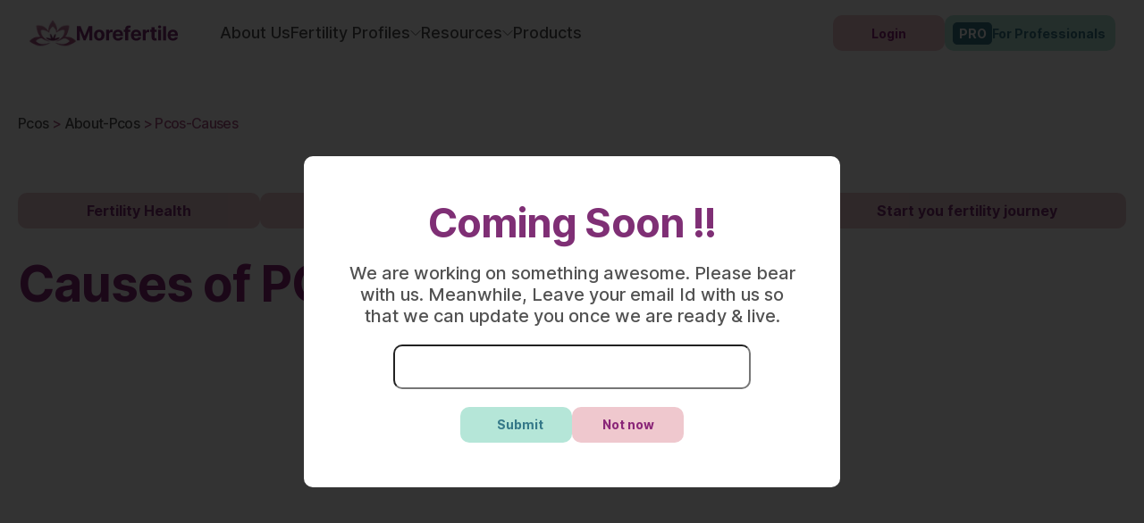

--- FILE ---
content_type: text/html; charset=utf-8
request_url: https://www.morefertile.com/pcos/about-pcos/pcos-causes
body_size: 12394
content:
<!DOCTYPE html><html lang="en"><head><meta charSet="utf-8"/><meta name="viewport" content="width=device-width"/><link rel="preconnect" href="https://fonts.googleapis.com"/><link rel="preconnect" href="https://fonts.gstatic.com" crossorigin="true"/><title>Causes of PCOS - MoreFertile</title><meta name="description" content="The causes of PCOS (Polycystic ovary syndrome) are complicated, as it&#x27;s a condition that&#x27;s promoted by four significant factors:"/><meta property="og:locale" content="en_US"/><meta property="og:type" content="article"/><meta property="og:title" content="Causes of PCOS - MoreFertile"/><meta property="og:description" content="The causes of PCOS (Polycystic ovary syndrome) are complicated, as it&#x27;s a condition that&#x27;s promoted by four significant factors:"/><meta property="og:url" content="https://f01d1e5dcontent.morefertile.com/pcos/about-pcos/pcos-causes/"/><meta property="og:site_name" content="MoreFertile"/><meta property="article:published_time" content="2022-08-16T09:28:03+00:00"/><meta property="article:modified_time" content="2022-09-09T09:13:48+00:00"/><meta property="og:image" content="https://f01d1e5dcontent.morefertile.com/wp-content/uploads/2022/08/thought-catalog-fnztlIb52gU-unsplash-scaled.jpg"/><meta property="og:image:width" content="2560"/><meta property="og:image:height" content="1707"/><meta property="og:image:type" content="image/jpeg"/><meta name="author" content="Farkhanda"/><meta name="twitter:card" content="summary_large_image"/><meta name="twitter:label1" content="Written by"/><meta name="twitter:data1" content="Farkhanda"/><meta name="twitter:label2" content="Est. reading time"/><meta name="twitter:data2" content="1 minute"/><script type="application/ld+json" class="yoast-schema-graph">{"@context":"https://schema.org","@graph":[{"@type":"Article","@id":"https://f01d1e5dcontent.morefertile.com/pcos/about-pcos/pcos-causes/#article","isPartOf":{"@id":"https://f01d1e5dcontent.morefertile.com/pcos/about-pcos/pcos-causes/"},"author":{"name":"Farkhanda","@id":"https://f01d1e5dcontent.morefertile.com/#/schema/person/dadfbae41f4178bb6c3b4be8fac52f82"},"headline":"Causes of PCOS","datePublished":"2022-08-16T09:28:03+00:00","dateModified":"2022-09-09T09:13:48+00:00","mainEntityOfPage":{"@id":"https://f01d1e5dcontent.morefertile.com/pcos/about-pcos/pcos-causes/"},"wordCount":37,"commentCount":0,"publisher":{"@id":"https://f01d1e5dcontent.morefertile.com/#organization"},"image":{"@id":"https://f01d1e5dcontent.morefertile.com/pcos/about-pcos/pcos-causes/#primaryimage"},"thumbnailUrl":"https://f01d1e5dcontent.morefertile.com/wp-content/uploads/2022/08/thought-catalog-fnztlIb52gU-unsplash-scaled.jpg","articleSection":["About PCOS"],"inLanguage":"en-US","potentialAction":[{"@type":"CommentAction","name":"Comment","target":["https://f01d1e5dcontent.morefertile.com/pcos/about-pcos/pcos-causes/#respond"]}]},{"@type":"WebPage","@id":"https://f01d1e5dcontent.morefertile.com/pcos/about-pcos/pcos-causes/","url":"https://f01d1e5dcontent.morefertile.com/pcos/about-pcos/pcos-causes/","name":"Causes of PCOS - MoreFertile","isPartOf":{"@id":"https://f01d1e5dcontent.morefertile.com/#website"},"primaryImageOfPage":{"@id":"https://f01d1e5dcontent.morefertile.com/pcos/about-pcos/pcos-causes/#primaryimage"},"image":{"@id":"https://f01d1e5dcontent.morefertile.com/pcos/about-pcos/pcos-causes/#primaryimage"},"thumbnailUrl":"https://f01d1e5dcontent.morefertile.com/wp-content/uploads/2022/08/thought-catalog-fnztlIb52gU-unsplash-scaled.jpg","datePublished":"2022-08-16T09:28:03+00:00","dateModified":"2022-09-09T09:13:48+00:00","description":"The causes of PCOS (Polycystic ovary syndrome) are complicated, as it's a condition that's promoted by four significant factors:","breadcrumb":{"@id":"https://f01d1e5dcontent.morefertile.com/pcos/about-pcos/pcos-causes/#breadcrumb"},"inLanguage":"en-US","potentialAction":[{"@type":"ReadAction","target":["https://f01d1e5dcontent.morefertile.com/pcos/about-pcos/pcos-causes/"]}]},{"@type":"ImageObject","inLanguage":"en-US","@id":"https://f01d1e5dcontent.morefertile.com/pcos/about-pcos/pcos-causes/#primaryimage","url":"https://f01d1e5dcontent.morefertile.com/wp-content/uploads/2022/08/thought-catalog-fnztlIb52gU-unsplash-scaled.jpg","contentUrl":"https://f01d1e5dcontent.morefertile.com/wp-content/uploads/2022/08/thought-catalog-fnztlIb52gU-unsplash-scaled.jpg","width":2560,"height":1707},{"@type":"BreadcrumbList","@id":"https://f01d1e5dcontent.morefertile.com/pcos/about-pcos/pcos-causes/#breadcrumb","itemListElement":[{"@type":"ListItem","position":1,"name":"Home","item":"https://f01d1e5dcontent.morefertile.com/"},{"@type":"ListItem","position":2,"name":"Blog","item":"https://f01d1e5dcontent.morefertile.com/blog/"},{"@type":"ListItem","position":3,"name":"Causes of PCOS"}]},{"@type":"WebSite","@id":"https://f01d1e5dcontent.morefertile.com/#website","url":"https://f01d1e5dcontent.morefertile.com/","name":"MoreFertile","description":"","publisher":{"@id":"https://f01d1e5dcontent.morefertile.com/#organization"},"potentialAction":[{"@type":"SearchAction","target":{"@type":"EntryPoint","urlTemplate":"https://f01d1e5dcontent.morefertile.com/?s={search_term_string}"},"query-input":"required name=search_term_string"}],"inLanguage":"en-US"},{"@type":"Organization","@id":"https://f01d1e5dcontent.morefertile.com/#organization","name":"MoreFertile","url":"https://f01d1e5dcontent.morefertile.com/","logo":{"@type":"ImageObject","inLanguage":"en-US","@id":"https://f01d1e5dcontent.morefertile.com/#/schema/logo/image/","url":"https://f01d1e5dcontent.morefertile.com/wp-content/uploads/2020/12/cropped-morefertile-transparent.png","contentUrl":"https://f01d1e5dcontent.morefertile.com/wp-content/uploads/2020/12/cropped-morefertile-transparent.png","width":1986,"height":1158,"caption":"MoreFertile"},"image":{"@id":"https://f01d1e5dcontent.morefertile.com/#/schema/logo/image/"}},{"@type":"Person","@id":"https://f01d1e5dcontent.morefertile.com/#/schema/person/dadfbae41f4178bb6c3b4be8fac52f82","name":"Farkhanda","image":{"@type":"ImageObject","inLanguage":"en-US","@id":"https://f01d1e5dcontent.morefertile.com/#/schema/person/image/","url":"https://secure.gravatar.com/avatar/5a2d0f9156e6df5ce970542df1e2c32825b41d33bae2b94a9e264b206c39bb8e?s=96&d=mm&r=g","contentUrl":"https://secure.gravatar.com/avatar/5a2d0f9156e6df5ce970542df1e2c32825b41d33bae2b94a9e264b206c39bb8e?s=96&d=mm&r=g","caption":"Farkhanda"},"url":"https://f01d1e5dcontent.morefertile.com/author/farkhanda/"}]}</script><meta name="next-head-count" content="26"/><script type="next/script" async="" src="https://www.googletagmanager.com/gtag/js?id=G-8QNNLLCSLQ"></script><script>window.dataLayer = window.dataLayer || [];function gtag(){dataLayer.push(arguments);}gtag('js', new Date());gtag('config', 'G-8QNNLLCSLQ', {page_path: window.location.pathname,});</script><link rel="preconnect" href="https://fonts.gstatic.com" crossorigin /><link rel="preload" href="/_next/static/css/3f8202f3c029a41d.css" as="style"/><link rel="stylesheet" href="/_next/static/css/3f8202f3c029a41d.css" data-n-g=""/><link rel="preload" href="/_next/static/css/13bac93dd6347c5c.css" as="style"/><link rel="stylesheet" href="/_next/static/css/13bac93dd6347c5c.css" data-n-p=""/><link rel="preload" href="/_next/static/css/96f4fd6b0b23d423.css" as="style"/><link rel="stylesheet" href="/_next/static/css/96f4fd6b0b23d423.css" data-n-p=""/><noscript data-n-css=""></noscript><script defer="" nomodule="" src="/_next/static/chunks/polyfills-c67a75d1b6f99dc8.js"></script><script src="/_next/static/chunks/webpack-5752944655d749a0.js" defer=""></script><script src="/_next/static/chunks/framework-fc97f3f1282ce3ed.js" defer=""></script><script src="/_next/static/chunks/main-a19d41ac16dbce80.js" defer=""></script><script src="/_next/static/chunks/pages/_app-c62d129a7d44935f.js" defer=""></script><script src="/_next/static/chunks/431-39b66026a7447946.js" defer=""></script><script src="/_next/static/chunks/935-634438f34b9fd45c.js" defer=""></script><script src="/_next/static/chunks/399-82919f706854ccbc.js" defer=""></script><script src="/_next/static/chunks/278-f7e5982520fdc265.js" defer=""></script><script src="/_next/static/chunks/pages/%5B...slug%5D-5eb9a042282fdc5a.js" defer=""></script><script src="/_next/static/fECe0CEXMXa7hNVG8LyoO/_buildManifest.js" defer=""></script><script src="/_next/static/fECe0CEXMXa7hNVG8LyoO/_ssgManifest.js" defer=""></script><style data-href="https://fonts.googleapis.com/css2?family=Inter:wght@300;400;500;600;700;800;900&family=Lexend:wght@100;200;300;400;500;600;700;800;900&family=Merriweather:wght@700&family=Poppins:ital,wght@0,300;0,400;0,500;0,600;1,300;1,500;1,600;1,900&family=Roboto:wght@500&display=swap">@font-face{font-family:'Inter';font-style:normal;font-weight:300;font-display:swap;src:url(https://fonts.gstatic.com/s/inter/v13/UcCO3FwrK3iLTeHuS_fvQtMwCp50KnMw2boKoduKmMEVuOKfMZs.woff) format('woff')}@font-face{font-family:'Inter';font-style:normal;font-weight:400;font-display:swap;src:url(https://fonts.gstatic.com/s/inter/v13/UcCO3FwrK3iLTeHuS_fvQtMwCp50KnMw2boKoduKmMEVuLyfMZs.woff) format('woff')}@font-face{font-family:'Inter';font-style:normal;font-weight:500;font-display:swap;src:url(https://fonts.gstatic.com/s/inter/v13/UcCO3FwrK3iLTeHuS_fvQtMwCp50KnMw2boKoduKmMEVuI6fMZs.woff) format('woff')}@font-face{font-family:'Inter';font-style:normal;font-weight:600;font-display:swap;src:url(https://fonts.gstatic.com/s/inter/v13/UcCO3FwrK3iLTeHuS_fvQtMwCp50KnMw2boKoduKmMEVuGKYMZs.woff) format('woff')}@font-face{font-family:'Inter';font-style:normal;font-weight:700;font-display:swap;src:url(https://fonts.gstatic.com/s/inter/v13/UcCO3FwrK3iLTeHuS_fvQtMwCp50KnMw2boKoduKmMEVuFuYMZs.woff) format('woff')}@font-face{font-family:'Inter';font-style:normal;font-weight:800;font-display:swap;src:url(https://fonts.gstatic.com/s/inter/v13/UcCO3FwrK3iLTeHuS_fvQtMwCp50KnMw2boKoduKmMEVuDyYMZs.woff) format('woff')}@font-face{font-family:'Inter';font-style:normal;font-weight:900;font-display:swap;src:url(https://fonts.gstatic.com/s/inter/v13/UcCO3FwrK3iLTeHuS_fvQtMwCp50KnMw2boKoduKmMEVuBWYMZs.woff) format('woff')}@font-face{font-family:'Lexend';font-style:normal;font-weight:100;font-display:swap;src:url(https://fonts.gstatic.com/s/lexend/v19/wlptgwvFAVdoq2_F94zlCfv0bz1WCzsX_LM.woff) format('woff')}@font-face{font-family:'Lexend';font-style:normal;font-weight:200;font-display:swap;src:url(https://fonts.gstatic.com/s/lexend/v19/wlptgwvFAVdoq2_F94zlCfv0bz1WC7sW_LM.woff) format('woff')}@font-face{font-family:'Lexend';font-style:normal;font-weight:300;font-display:swap;src:url(https://fonts.gstatic.com/s/lexend/v19/wlptgwvFAVdoq2_F94zlCfv0bz1WC2UW_LM.woff) format('woff')}@font-face{font-family:'Lexend';font-style:normal;font-weight:400;font-display:swap;src:url(https://fonts.gstatic.com/s/lexend/v19/wlptgwvFAVdoq2_F94zlCfv0bz1WCzsW_LM.woff) format('woff')}@font-face{font-family:'Lexend';font-style:normal;font-weight:500;font-display:swap;src:url(https://fonts.gstatic.com/s/lexend/v19/wlptgwvFAVdoq2_F94zlCfv0bz1WCwkW_LM.woff) format('woff')}@font-face{font-family:'Lexend';font-style:normal;font-weight:600;font-display:swap;src:url(https://fonts.gstatic.com/s/lexend/v19/wlptgwvFAVdoq2_F94zlCfv0bz1WC-UR_LM.woff) format('woff')}@font-face{font-family:'Lexend';font-style:normal;font-weight:700;font-display:swap;src:url(https://fonts.gstatic.com/s/lexend/v19/wlptgwvFAVdoq2_F94zlCfv0bz1WC9wR_LM.woff) format('woff')}@font-face{font-family:'Lexend';font-style:normal;font-weight:800;font-display:swap;src:url(https://fonts.gstatic.com/s/lexend/v19/wlptgwvFAVdoq2_F94zlCfv0bz1WC7sR_LM.woff) format('woff')}@font-face{font-family:'Lexend';font-style:normal;font-weight:900;font-display:swap;src:url(https://fonts.gstatic.com/s/lexend/v19/wlptgwvFAVdoq2_F94zlCfv0bz1WC5IR_LM.woff) format('woff')}@font-face{font-family:'Merriweather';font-style:normal;font-weight:700;font-display:swap;src:url(https://fonts.gstatic.com/s/merriweather/v30/u-4n0qyriQwlOrhSvowK_l52xwNpXA.woff) format('woff')}@font-face{font-family:'Poppins';font-style:italic;font-weight:300;font-display:swap;src:url(https://fonts.gstatic.com/l/font?kit=pxiDyp8kv8JHgFVrJJLm21llEw&skey=b60188e8ecc47dee&v=v20) format('woff')}@font-face{font-family:'Poppins';font-style:italic;font-weight:500;font-display:swap;src:url(https://fonts.gstatic.com/s/poppins/v20/pxiDyp8kv8JHgFVrJJLmg1hlEw.woff) format('woff')}@font-face{font-family:'Poppins';font-style:italic;font-weight:600;font-display:swap;src:url(https://fonts.gstatic.com/s/poppins/v20/pxiDyp8kv8JHgFVrJJLmr19lEw.woff) format('woff')}@font-face{font-family:'Poppins';font-style:italic;font-weight:900;font-display:swap;src:url(https://fonts.gstatic.com/s/poppins/v20/pxiDyp8kv8JHgFVrJJLm81xlEw.woff) format('woff')}@font-face{font-family:'Poppins';font-style:normal;font-weight:300;font-display:swap;src:url(https://fonts.gstatic.com/s/poppins/v20/pxiByp8kv8JHgFVrLDz8V1g.woff) format('woff')}@font-face{font-family:'Poppins';font-style:normal;font-weight:400;font-display:swap;src:url(https://fonts.gstatic.com/s/poppins/v20/pxiEyp8kv8JHgFVrFJM.woff) format('woff')}@font-face{font-family:'Poppins';font-style:normal;font-weight:500;font-display:swap;src:url(https://fonts.gstatic.com/s/poppins/v20/pxiByp8kv8JHgFVrLGT9V1g.woff) format('woff')}@font-face{font-family:'Poppins';font-style:normal;font-weight:600;font-display:swap;src:url(https://fonts.gstatic.com/s/poppins/v20/pxiByp8kv8JHgFVrLEj6V1g.woff) format('woff')}@font-face{font-family:'Roboto';font-style:normal;font-weight:500;font-display:swap;src:url(https://fonts.gstatic.com/s/roboto/v30/KFOlCnqEu92Fr1MmEU9vAA.woff) format('woff')}@font-face{font-family:'Inter';font-style:normal;font-weight:300;font-display:swap;src:url(https://fonts.gstatic.com/s/inter/v13/UcC73FwrK3iLTeHuS_fvQtMwCp50KnMa2JL7W0Q5n-wU.woff2) format('woff2');unicode-range:U+0460-052F,U+1C80-1C88,U+20B4,U+2DE0-2DFF,U+A640-A69F,U+FE2E-FE2F}@font-face{font-family:'Inter';font-style:normal;font-weight:300;font-display:swap;src:url(https://fonts.gstatic.com/s/inter/v13/UcC73FwrK3iLTeHuS_fvQtMwCp50KnMa0ZL7W0Q5n-wU.woff2) format('woff2');unicode-range:U+0301,U+0400-045F,U+0490-0491,U+04B0-04B1,U+2116}@font-face{font-family:'Inter';font-style:normal;font-weight:300;font-display:swap;src:url(https://fonts.gstatic.com/s/inter/v13/UcC73FwrK3iLTeHuS_fvQtMwCp50KnMa2ZL7W0Q5n-wU.woff2) format('woff2');unicode-range:U+1F00-1FFF}@font-face{font-family:'Inter';font-style:normal;font-weight:300;font-display:swap;src:url(https://fonts.gstatic.com/s/inter/v13/UcC73FwrK3iLTeHuS_fvQtMwCp50KnMa1pL7W0Q5n-wU.woff2) format('woff2');unicode-range:U+0370-0377,U+037A-037F,U+0384-038A,U+038C,U+038E-03A1,U+03A3-03FF}@font-face{font-family:'Inter';font-style:normal;font-weight:300;font-display:swap;src:url(https://fonts.gstatic.com/s/inter/v13/UcC73FwrK3iLTeHuS_fvQtMwCp50KnMa2pL7W0Q5n-wU.woff2) format('woff2');unicode-range:U+0102-0103,U+0110-0111,U+0128-0129,U+0168-0169,U+01A0-01A1,U+01AF-01B0,U+0300-0301,U+0303-0304,U+0308-0309,U+0323,U+0329,U+1EA0-1EF9,U+20AB}@font-face{font-family:'Inter';font-style:normal;font-weight:300;font-display:swap;src:url(https://fonts.gstatic.com/s/inter/v13/UcC73FwrK3iLTeHuS_fvQtMwCp50KnMa25L7W0Q5n-wU.woff2) format('woff2');unicode-range:U+0100-02AF,U+0304,U+0308,U+0329,U+1E00-1E9F,U+1EF2-1EFF,U+2020,U+20A0-20AB,U+20AD-20C0,U+2113,U+2C60-2C7F,U+A720-A7FF}@font-face{font-family:'Inter';font-style:normal;font-weight:300;font-display:swap;src:url(https://fonts.gstatic.com/s/inter/v13/UcC73FwrK3iLTeHuS_fvQtMwCp50KnMa1ZL7W0Q5nw.woff2) format('woff2');unicode-range:U+0000-00FF,U+0131,U+0152-0153,U+02BB-02BC,U+02C6,U+02DA,U+02DC,U+0304,U+0308,U+0329,U+2000-206F,U+2074,U+20AC,U+2122,U+2191,U+2193,U+2212,U+2215,U+FEFF,U+FFFD}@font-face{font-family:'Inter';font-style:normal;font-weight:400;font-display:swap;src:url(https://fonts.gstatic.com/s/inter/v13/UcC73FwrK3iLTeHuS_fvQtMwCp50KnMa2JL7W0Q5n-wU.woff2) format('woff2');unicode-range:U+0460-052F,U+1C80-1C88,U+20B4,U+2DE0-2DFF,U+A640-A69F,U+FE2E-FE2F}@font-face{font-family:'Inter';font-style:normal;font-weight:400;font-display:swap;src:url(https://fonts.gstatic.com/s/inter/v13/UcC73FwrK3iLTeHuS_fvQtMwCp50KnMa0ZL7W0Q5n-wU.woff2) format('woff2');unicode-range:U+0301,U+0400-045F,U+0490-0491,U+04B0-04B1,U+2116}@font-face{font-family:'Inter';font-style:normal;font-weight:400;font-display:swap;src:url(https://fonts.gstatic.com/s/inter/v13/UcC73FwrK3iLTeHuS_fvQtMwCp50KnMa2ZL7W0Q5n-wU.woff2) format('woff2');unicode-range:U+1F00-1FFF}@font-face{font-family:'Inter';font-style:normal;font-weight:400;font-display:swap;src:url(https://fonts.gstatic.com/s/inter/v13/UcC73FwrK3iLTeHuS_fvQtMwCp50KnMa1pL7W0Q5n-wU.woff2) format('woff2');unicode-range:U+0370-0377,U+037A-037F,U+0384-038A,U+038C,U+038E-03A1,U+03A3-03FF}@font-face{font-family:'Inter';font-style:normal;font-weight:400;font-display:swap;src:url(https://fonts.gstatic.com/s/inter/v13/UcC73FwrK3iLTeHuS_fvQtMwCp50KnMa2pL7W0Q5n-wU.woff2) format('woff2');unicode-range:U+0102-0103,U+0110-0111,U+0128-0129,U+0168-0169,U+01A0-01A1,U+01AF-01B0,U+0300-0301,U+0303-0304,U+0308-0309,U+0323,U+0329,U+1EA0-1EF9,U+20AB}@font-face{font-family:'Inter';font-style:normal;font-weight:400;font-display:swap;src:url(https://fonts.gstatic.com/s/inter/v13/UcC73FwrK3iLTeHuS_fvQtMwCp50KnMa25L7W0Q5n-wU.woff2) format('woff2');unicode-range:U+0100-02AF,U+0304,U+0308,U+0329,U+1E00-1E9F,U+1EF2-1EFF,U+2020,U+20A0-20AB,U+20AD-20C0,U+2113,U+2C60-2C7F,U+A720-A7FF}@font-face{font-family:'Inter';font-style:normal;font-weight:400;font-display:swap;src:url(https://fonts.gstatic.com/s/inter/v13/UcC73FwrK3iLTeHuS_fvQtMwCp50KnMa1ZL7W0Q5nw.woff2) format('woff2');unicode-range:U+0000-00FF,U+0131,U+0152-0153,U+02BB-02BC,U+02C6,U+02DA,U+02DC,U+0304,U+0308,U+0329,U+2000-206F,U+2074,U+20AC,U+2122,U+2191,U+2193,U+2212,U+2215,U+FEFF,U+FFFD}@font-face{font-family:'Inter';font-style:normal;font-weight:500;font-display:swap;src:url(https://fonts.gstatic.com/s/inter/v13/UcC73FwrK3iLTeHuS_fvQtMwCp50KnMa2JL7W0Q5n-wU.woff2) format('woff2');unicode-range:U+0460-052F,U+1C80-1C88,U+20B4,U+2DE0-2DFF,U+A640-A69F,U+FE2E-FE2F}@font-face{font-family:'Inter';font-style:normal;font-weight:500;font-display:swap;src:url(https://fonts.gstatic.com/s/inter/v13/UcC73FwrK3iLTeHuS_fvQtMwCp50KnMa0ZL7W0Q5n-wU.woff2) format('woff2');unicode-range:U+0301,U+0400-045F,U+0490-0491,U+04B0-04B1,U+2116}@font-face{font-family:'Inter';font-style:normal;font-weight:500;font-display:swap;src:url(https://fonts.gstatic.com/s/inter/v13/UcC73FwrK3iLTeHuS_fvQtMwCp50KnMa2ZL7W0Q5n-wU.woff2) format('woff2');unicode-range:U+1F00-1FFF}@font-face{font-family:'Inter';font-style:normal;font-weight:500;font-display:swap;src:url(https://fonts.gstatic.com/s/inter/v13/UcC73FwrK3iLTeHuS_fvQtMwCp50KnMa1pL7W0Q5n-wU.woff2) format('woff2');unicode-range:U+0370-0377,U+037A-037F,U+0384-038A,U+038C,U+038E-03A1,U+03A3-03FF}@font-face{font-family:'Inter';font-style:normal;font-weight:500;font-display:swap;src:url(https://fonts.gstatic.com/s/inter/v13/UcC73FwrK3iLTeHuS_fvQtMwCp50KnMa2pL7W0Q5n-wU.woff2) format('woff2');unicode-range:U+0102-0103,U+0110-0111,U+0128-0129,U+0168-0169,U+01A0-01A1,U+01AF-01B0,U+0300-0301,U+0303-0304,U+0308-0309,U+0323,U+0329,U+1EA0-1EF9,U+20AB}@font-face{font-family:'Inter';font-style:normal;font-weight:500;font-display:swap;src:url(https://fonts.gstatic.com/s/inter/v13/UcC73FwrK3iLTeHuS_fvQtMwCp50KnMa25L7W0Q5n-wU.woff2) format('woff2');unicode-range:U+0100-02AF,U+0304,U+0308,U+0329,U+1E00-1E9F,U+1EF2-1EFF,U+2020,U+20A0-20AB,U+20AD-20C0,U+2113,U+2C60-2C7F,U+A720-A7FF}@font-face{font-family:'Inter';font-style:normal;font-weight:500;font-display:swap;src:url(https://fonts.gstatic.com/s/inter/v13/UcC73FwrK3iLTeHuS_fvQtMwCp50KnMa1ZL7W0Q5nw.woff2) format('woff2');unicode-range:U+0000-00FF,U+0131,U+0152-0153,U+02BB-02BC,U+02C6,U+02DA,U+02DC,U+0304,U+0308,U+0329,U+2000-206F,U+2074,U+20AC,U+2122,U+2191,U+2193,U+2212,U+2215,U+FEFF,U+FFFD}@font-face{font-family:'Inter';font-style:normal;font-weight:600;font-display:swap;src:url(https://fonts.gstatic.com/s/inter/v13/UcC73FwrK3iLTeHuS_fvQtMwCp50KnMa2JL7W0Q5n-wU.woff2) format('woff2');unicode-range:U+0460-052F,U+1C80-1C88,U+20B4,U+2DE0-2DFF,U+A640-A69F,U+FE2E-FE2F}@font-face{font-family:'Inter';font-style:normal;font-weight:600;font-display:swap;src:url(https://fonts.gstatic.com/s/inter/v13/UcC73FwrK3iLTeHuS_fvQtMwCp50KnMa0ZL7W0Q5n-wU.woff2) format('woff2');unicode-range:U+0301,U+0400-045F,U+0490-0491,U+04B0-04B1,U+2116}@font-face{font-family:'Inter';font-style:normal;font-weight:600;font-display:swap;src:url(https://fonts.gstatic.com/s/inter/v13/UcC73FwrK3iLTeHuS_fvQtMwCp50KnMa2ZL7W0Q5n-wU.woff2) format('woff2');unicode-range:U+1F00-1FFF}@font-face{font-family:'Inter';font-style:normal;font-weight:600;font-display:swap;src:url(https://fonts.gstatic.com/s/inter/v13/UcC73FwrK3iLTeHuS_fvQtMwCp50KnMa1pL7W0Q5n-wU.woff2) format('woff2');unicode-range:U+0370-0377,U+037A-037F,U+0384-038A,U+038C,U+038E-03A1,U+03A3-03FF}@font-face{font-family:'Inter';font-style:normal;font-weight:600;font-display:swap;src:url(https://fonts.gstatic.com/s/inter/v13/UcC73FwrK3iLTeHuS_fvQtMwCp50KnMa2pL7W0Q5n-wU.woff2) format('woff2');unicode-range:U+0102-0103,U+0110-0111,U+0128-0129,U+0168-0169,U+01A0-01A1,U+01AF-01B0,U+0300-0301,U+0303-0304,U+0308-0309,U+0323,U+0329,U+1EA0-1EF9,U+20AB}@font-face{font-family:'Inter';font-style:normal;font-weight:600;font-display:swap;src:url(https://fonts.gstatic.com/s/inter/v13/UcC73FwrK3iLTeHuS_fvQtMwCp50KnMa25L7W0Q5n-wU.woff2) format('woff2');unicode-range:U+0100-02AF,U+0304,U+0308,U+0329,U+1E00-1E9F,U+1EF2-1EFF,U+2020,U+20A0-20AB,U+20AD-20C0,U+2113,U+2C60-2C7F,U+A720-A7FF}@font-face{font-family:'Inter';font-style:normal;font-weight:600;font-display:swap;src:url(https://fonts.gstatic.com/s/inter/v13/UcC73FwrK3iLTeHuS_fvQtMwCp50KnMa1ZL7W0Q5nw.woff2) format('woff2');unicode-range:U+0000-00FF,U+0131,U+0152-0153,U+02BB-02BC,U+02C6,U+02DA,U+02DC,U+0304,U+0308,U+0329,U+2000-206F,U+2074,U+20AC,U+2122,U+2191,U+2193,U+2212,U+2215,U+FEFF,U+FFFD}@font-face{font-family:'Inter';font-style:normal;font-weight:700;font-display:swap;src:url(https://fonts.gstatic.com/s/inter/v13/UcC73FwrK3iLTeHuS_fvQtMwCp50KnMa2JL7W0Q5n-wU.woff2) format('woff2');unicode-range:U+0460-052F,U+1C80-1C88,U+20B4,U+2DE0-2DFF,U+A640-A69F,U+FE2E-FE2F}@font-face{font-family:'Inter';font-style:normal;font-weight:700;font-display:swap;src:url(https://fonts.gstatic.com/s/inter/v13/UcC73FwrK3iLTeHuS_fvQtMwCp50KnMa0ZL7W0Q5n-wU.woff2) format('woff2');unicode-range:U+0301,U+0400-045F,U+0490-0491,U+04B0-04B1,U+2116}@font-face{font-family:'Inter';font-style:normal;font-weight:700;font-display:swap;src:url(https://fonts.gstatic.com/s/inter/v13/UcC73FwrK3iLTeHuS_fvQtMwCp50KnMa2ZL7W0Q5n-wU.woff2) format('woff2');unicode-range:U+1F00-1FFF}@font-face{font-family:'Inter';font-style:normal;font-weight:700;font-display:swap;src:url(https://fonts.gstatic.com/s/inter/v13/UcC73FwrK3iLTeHuS_fvQtMwCp50KnMa1pL7W0Q5n-wU.woff2) format('woff2');unicode-range:U+0370-0377,U+037A-037F,U+0384-038A,U+038C,U+038E-03A1,U+03A3-03FF}@font-face{font-family:'Inter';font-style:normal;font-weight:700;font-display:swap;src:url(https://fonts.gstatic.com/s/inter/v13/UcC73FwrK3iLTeHuS_fvQtMwCp50KnMa2pL7W0Q5n-wU.woff2) format('woff2');unicode-range:U+0102-0103,U+0110-0111,U+0128-0129,U+0168-0169,U+01A0-01A1,U+01AF-01B0,U+0300-0301,U+0303-0304,U+0308-0309,U+0323,U+0329,U+1EA0-1EF9,U+20AB}@font-face{font-family:'Inter';font-style:normal;font-weight:700;font-display:swap;src:url(https://fonts.gstatic.com/s/inter/v13/UcC73FwrK3iLTeHuS_fvQtMwCp50KnMa25L7W0Q5n-wU.woff2) format('woff2');unicode-range:U+0100-02AF,U+0304,U+0308,U+0329,U+1E00-1E9F,U+1EF2-1EFF,U+2020,U+20A0-20AB,U+20AD-20C0,U+2113,U+2C60-2C7F,U+A720-A7FF}@font-face{font-family:'Inter';font-style:normal;font-weight:700;font-display:swap;src:url(https://fonts.gstatic.com/s/inter/v13/UcC73FwrK3iLTeHuS_fvQtMwCp50KnMa1ZL7W0Q5nw.woff2) format('woff2');unicode-range:U+0000-00FF,U+0131,U+0152-0153,U+02BB-02BC,U+02C6,U+02DA,U+02DC,U+0304,U+0308,U+0329,U+2000-206F,U+2074,U+20AC,U+2122,U+2191,U+2193,U+2212,U+2215,U+FEFF,U+FFFD}@font-face{font-family:'Inter';font-style:normal;font-weight:800;font-display:swap;src:url(https://fonts.gstatic.com/s/inter/v13/UcC73FwrK3iLTeHuS_fvQtMwCp50KnMa2JL7W0Q5n-wU.woff2) format('woff2');unicode-range:U+0460-052F,U+1C80-1C88,U+20B4,U+2DE0-2DFF,U+A640-A69F,U+FE2E-FE2F}@font-face{font-family:'Inter';font-style:normal;font-weight:800;font-display:swap;src:url(https://fonts.gstatic.com/s/inter/v13/UcC73FwrK3iLTeHuS_fvQtMwCp50KnMa0ZL7W0Q5n-wU.woff2) format('woff2');unicode-range:U+0301,U+0400-045F,U+0490-0491,U+04B0-04B1,U+2116}@font-face{font-family:'Inter';font-style:normal;font-weight:800;font-display:swap;src:url(https://fonts.gstatic.com/s/inter/v13/UcC73FwrK3iLTeHuS_fvQtMwCp50KnMa2ZL7W0Q5n-wU.woff2) format('woff2');unicode-range:U+1F00-1FFF}@font-face{font-family:'Inter';font-style:normal;font-weight:800;font-display:swap;src:url(https://fonts.gstatic.com/s/inter/v13/UcC73FwrK3iLTeHuS_fvQtMwCp50KnMa1pL7W0Q5n-wU.woff2) format('woff2');unicode-range:U+0370-0377,U+037A-037F,U+0384-038A,U+038C,U+038E-03A1,U+03A3-03FF}@font-face{font-family:'Inter';font-style:normal;font-weight:800;font-display:swap;src:url(https://fonts.gstatic.com/s/inter/v13/UcC73FwrK3iLTeHuS_fvQtMwCp50KnMa2pL7W0Q5n-wU.woff2) format('woff2');unicode-range:U+0102-0103,U+0110-0111,U+0128-0129,U+0168-0169,U+01A0-01A1,U+01AF-01B0,U+0300-0301,U+0303-0304,U+0308-0309,U+0323,U+0329,U+1EA0-1EF9,U+20AB}@font-face{font-family:'Inter';font-style:normal;font-weight:800;font-display:swap;src:url(https://fonts.gstatic.com/s/inter/v13/UcC73FwrK3iLTeHuS_fvQtMwCp50KnMa25L7W0Q5n-wU.woff2) format('woff2');unicode-range:U+0100-02AF,U+0304,U+0308,U+0329,U+1E00-1E9F,U+1EF2-1EFF,U+2020,U+20A0-20AB,U+20AD-20C0,U+2113,U+2C60-2C7F,U+A720-A7FF}@font-face{font-family:'Inter';font-style:normal;font-weight:800;font-display:swap;src:url(https://fonts.gstatic.com/s/inter/v13/UcC73FwrK3iLTeHuS_fvQtMwCp50KnMa1ZL7W0Q5nw.woff2) format('woff2');unicode-range:U+0000-00FF,U+0131,U+0152-0153,U+02BB-02BC,U+02C6,U+02DA,U+02DC,U+0304,U+0308,U+0329,U+2000-206F,U+2074,U+20AC,U+2122,U+2191,U+2193,U+2212,U+2215,U+FEFF,U+FFFD}@font-face{font-family:'Inter';font-style:normal;font-weight:900;font-display:swap;src:url(https://fonts.gstatic.com/s/inter/v13/UcC73FwrK3iLTeHuS_fvQtMwCp50KnMa2JL7W0Q5n-wU.woff2) format('woff2');unicode-range:U+0460-052F,U+1C80-1C88,U+20B4,U+2DE0-2DFF,U+A640-A69F,U+FE2E-FE2F}@font-face{font-family:'Inter';font-style:normal;font-weight:900;font-display:swap;src:url(https://fonts.gstatic.com/s/inter/v13/UcC73FwrK3iLTeHuS_fvQtMwCp50KnMa0ZL7W0Q5n-wU.woff2) format('woff2');unicode-range:U+0301,U+0400-045F,U+0490-0491,U+04B0-04B1,U+2116}@font-face{font-family:'Inter';font-style:normal;font-weight:900;font-display:swap;src:url(https://fonts.gstatic.com/s/inter/v13/UcC73FwrK3iLTeHuS_fvQtMwCp50KnMa2ZL7W0Q5n-wU.woff2) format('woff2');unicode-range:U+1F00-1FFF}@font-face{font-family:'Inter';font-style:normal;font-weight:900;font-display:swap;src:url(https://fonts.gstatic.com/s/inter/v13/UcC73FwrK3iLTeHuS_fvQtMwCp50KnMa1pL7W0Q5n-wU.woff2) format('woff2');unicode-range:U+0370-0377,U+037A-037F,U+0384-038A,U+038C,U+038E-03A1,U+03A3-03FF}@font-face{font-family:'Inter';font-style:normal;font-weight:900;font-display:swap;src:url(https://fonts.gstatic.com/s/inter/v13/UcC73FwrK3iLTeHuS_fvQtMwCp50KnMa2pL7W0Q5n-wU.woff2) format('woff2');unicode-range:U+0102-0103,U+0110-0111,U+0128-0129,U+0168-0169,U+01A0-01A1,U+01AF-01B0,U+0300-0301,U+0303-0304,U+0308-0309,U+0323,U+0329,U+1EA0-1EF9,U+20AB}@font-face{font-family:'Inter';font-style:normal;font-weight:900;font-display:swap;src:url(https://fonts.gstatic.com/s/inter/v13/UcC73FwrK3iLTeHuS_fvQtMwCp50KnMa25L7W0Q5n-wU.woff2) format('woff2');unicode-range:U+0100-02AF,U+0304,U+0308,U+0329,U+1E00-1E9F,U+1EF2-1EFF,U+2020,U+20A0-20AB,U+20AD-20C0,U+2113,U+2C60-2C7F,U+A720-A7FF}@font-face{font-family:'Inter';font-style:normal;font-weight:900;font-display:swap;src:url(https://fonts.gstatic.com/s/inter/v13/UcC73FwrK3iLTeHuS_fvQtMwCp50KnMa1ZL7W0Q5nw.woff2) format('woff2');unicode-range:U+0000-00FF,U+0131,U+0152-0153,U+02BB-02BC,U+02C6,U+02DA,U+02DC,U+0304,U+0308,U+0329,U+2000-206F,U+2074,U+20AC,U+2122,U+2191,U+2193,U+2212,U+2215,U+FEFF,U+FFFD}@font-face{font-family:'Lexend';font-style:normal;font-weight:100;font-display:swap;src:url(https://fonts.gstatic.com/s/lexend/v19/wlpwgwvFAVdoq2_v9KQU82RHaBBX.woff2) format('woff2');unicode-range:U+0102-0103,U+0110-0111,U+0128-0129,U+0168-0169,U+01A0-01A1,U+01AF-01B0,U+0300-0301,U+0303-0304,U+0308-0309,U+0323,U+0329,U+1EA0-1EF9,U+20AB}@font-face{font-family:'Lexend';font-style:normal;font-weight:100;font-display:swap;src:url(https://fonts.gstatic.com/s/lexend/v19/wlpwgwvFAVdoq2_v9aQU82RHaBBX.woff2) format('woff2');unicode-range:U+0100-02AF,U+0304,U+0308,U+0329,U+1E00-1E9F,U+1EF2-1EFF,U+2020,U+20A0-20AB,U+20AD-20C0,U+2113,U+2C60-2C7F,U+A720-A7FF}@font-face{font-family:'Lexend';font-style:normal;font-weight:100;font-display:swap;src:url(https://fonts.gstatic.com/s/lexend/v19/wlpwgwvFAVdoq2_v-6QU82RHaA.woff2) format('woff2');unicode-range:U+0000-00FF,U+0131,U+0152-0153,U+02BB-02BC,U+02C6,U+02DA,U+02DC,U+0304,U+0308,U+0329,U+2000-206F,U+2074,U+20AC,U+2122,U+2191,U+2193,U+2212,U+2215,U+FEFF,U+FFFD}@font-face{font-family:'Lexend';font-style:normal;font-weight:200;font-display:swap;src:url(https://fonts.gstatic.com/s/lexend/v19/wlpwgwvFAVdoq2_v9KQU82RHaBBX.woff2) format('woff2');unicode-range:U+0102-0103,U+0110-0111,U+0128-0129,U+0168-0169,U+01A0-01A1,U+01AF-01B0,U+0300-0301,U+0303-0304,U+0308-0309,U+0323,U+0329,U+1EA0-1EF9,U+20AB}@font-face{font-family:'Lexend';font-style:normal;font-weight:200;font-display:swap;src:url(https://fonts.gstatic.com/s/lexend/v19/wlpwgwvFAVdoq2_v9aQU82RHaBBX.woff2) format('woff2');unicode-range:U+0100-02AF,U+0304,U+0308,U+0329,U+1E00-1E9F,U+1EF2-1EFF,U+2020,U+20A0-20AB,U+20AD-20C0,U+2113,U+2C60-2C7F,U+A720-A7FF}@font-face{font-family:'Lexend';font-style:normal;font-weight:200;font-display:swap;src:url(https://fonts.gstatic.com/s/lexend/v19/wlpwgwvFAVdoq2_v-6QU82RHaA.woff2) format('woff2');unicode-range:U+0000-00FF,U+0131,U+0152-0153,U+02BB-02BC,U+02C6,U+02DA,U+02DC,U+0304,U+0308,U+0329,U+2000-206F,U+2074,U+20AC,U+2122,U+2191,U+2193,U+2212,U+2215,U+FEFF,U+FFFD}@font-face{font-family:'Lexend';font-style:normal;font-weight:300;font-display:swap;src:url(https://fonts.gstatic.com/s/lexend/v19/wlpwgwvFAVdoq2_v9KQU82RHaBBX.woff2) format('woff2');unicode-range:U+0102-0103,U+0110-0111,U+0128-0129,U+0168-0169,U+01A0-01A1,U+01AF-01B0,U+0300-0301,U+0303-0304,U+0308-0309,U+0323,U+0329,U+1EA0-1EF9,U+20AB}@font-face{font-family:'Lexend';font-style:normal;font-weight:300;font-display:swap;src:url(https://fonts.gstatic.com/s/lexend/v19/wlpwgwvFAVdoq2_v9aQU82RHaBBX.woff2) format('woff2');unicode-range:U+0100-02AF,U+0304,U+0308,U+0329,U+1E00-1E9F,U+1EF2-1EFF,U+2020,U+20A0-20AB,U+20AD-20C0,U+2113,U+2C60-2C7F,U+A720-A7FF}@font-face{font-family:'Lexend';font-style:normal;font-weight:300;font-display:swap;src:url(https://fonts.gstatic.com/s/lexend/v19/wlpwgwvFAVdoq2_v-6QU82RHaA.woff2) format('woff2');unicode-range:U+0000-00FF,U+0131,U+0152-0153,U+02BB-02BC,U+02C6,U+02DA,U+02DC,U+0304,U+0308,U+0329,U+2000-206F,U+2074,U+20AC,U+2122,U+2191,U+2193,U+2212,U+2215,U+FEFF,U+FFFD}@font-face{font-family:'Lexend';font-style:normal;font-weight:400;font-display:swap;src:url(https://fonts.gstatic.com/s/lexend/v19/wlpwgwvFAVdoq2_v9KQU82RHaBBX.woff2) format('woff2');unicode-range:U+0102-0103,U+0110-0111,U+0128-0129,U+0168-0169,U+01A0-01A1,U+01AF-01B0,U+0300-0301,U+0303-0304,U+0308-0309,U+0323,U+0329,U+1EA0-1EF9,U+20AB}@font-face{font-family:'Lexend';font-style:normal;font-weight:400;font-display:swap;src:url(https://fonts.gstatic.com/s/lexend/v19/wlpwgwvFAVdoq2_v9aQU82RHaBBX.woff2) format('woff2');unicode-range:U+0100-02AF,U+0304,U+0308,U+0329,U+1E00-1E9F,U+1EF2-1EFF,U+2020,U+20A0-20AB,U+20AD-20C0,U+2113,U+2C60-2C7F,U+A720-A7FF}@font-face{font-family:'Lexend';font-style:normal;font-weight:400;font-display:swap;src:url(https://fonts.gstatic.com/s/lexend/v19/wlpwgwvFAVdoq2_v-6QU82RHaA.woff2) format('woff2');unicode-range:U+0000-00FF,U+0131,U+0152-0153,U+02BB-02BC,U+02C6,U+02DA,U+02DC,U+0304,U+0308,U+0329,U+2000-206F,U+2074,U+20AC,U+2122,U+2191,U+2193,U+2212,U+2215,U+FEFF,U+FFFD}@font-face{font-family:'Lexend';font-style:normal;font-weight:500;font-display:swap;src:url(https://fonts.gstatic.com/s/lexend/v19/wlpwgwvFAVdoq2_v9KQU82RHaBBX.woff2) format('woff2');unicode-range:U+0102-0103,U+0110-0111,U+0128-0129,U+0168-0169,U+01A0-01A1,U+01AF-01B0,U+0300-0301,U+0303-0304,U+0308-0309,U+0323,U+0329,U+1EA0-1EF9,U+20AB}@font-face{font-family:'Lexend';font-style:normal;font-weight:500;font-display:swap;src:url(https://fonts.gstatic.com/s/lexend/v19/wlpwgwvFAVdoq2_v9aQU82RHaBBX.woff2) format('woff2');unicode-range:U+0100-02AF,U+0304,U+0308,U+0329,U+1E00-1E9F,U+1EF2-1EFF,U+2020,U+20A0-20AB,U+20AD-20C0,U+2113,U+2C60-2C7F,U+A720-A7FF}@font-face{font-family:'Lexend';font-style:normal;font-weight:500;font-display:swap;src:url(https://fonts.gstatic.com/s/lexend/v19/wlpwgwvFAVdoq2_v-6QU82RHaA.woff2) format('woff2');unicode-range:U+0000-00FF,U+0131,U+0152-0153,U+02BB-02BC,U+02C6,U+02DA,U+02DC,U+0304,U+0308,U+0329,U+2000-206F,U+2074,U+20AC,U+2122,U+2191,U+2193,U+2212,U+2215,U+FEFF,U+FFFD}@font-face{font-family:'Lexend';font-style:normal;font-weight:600;font-display:swap;src:url(https://fonts.gstatic.com/s/lexend/v19/wlpwgwvFAVdoq2_v9KQU82RHaBBX.woff2) format('woff2');unicode-range:U+0102-0103,U+0110-0111,U+0128-0129,U+0168-0169,U+01A0-01A1,U+01AF-01B0,U+0300-0301,U+0303-0304,U+0308-0309,U+0323,U+0329,U+1EA0-1EF9,U+20AB}@font-face{font-family:'Lexend';font-style:normal;font-weight:600;font-display:swap;src:url(https://fonts.gstatic.com/s/lexend/v19/wlpwgwvFAVdoq2_v9aQU82RHaBBX.woff2) format('woff2');unicode-range:U+0100-02AF,U+0304,U+0308,U+0329,U+1E00-1E9F,U+1EF2-1EFF,U+2020,U+20A0-20AB,U+20AD-20C0,U+2113,U+2C60-2C7F,U+A720-A7FF}@font-face{font-family:'Lexend';font-style:normal;font-weight:600;font-display:swap;src:url(https://fonts.gstatic.com/s/lexend/v19/wlpwgwvFAVdoq2_v-6QU82RHaA.woff2) format('woff2');unicode-range:U+0000-00FF,U+0131,U+0152-0153,U+02BB-02BC,U+02C6,U+02DA,U+02DC,U+0304,U+0308,U+0329,U+2000-206F,U+2074,U+20AC,U+2122,U+2191,U+2193,U+2212,U+2215,U+FEFF,U+FFFD}@font-face{font-family:'Lexend';font-style:normal;font-weight:700;font-display:swap;src:url(https://fonts.gstatic.com/s/lexend/v19/wlpwgwvFAVdoq2_v9KQU82RHaBBX.woff2) format('woff2');unicode-range:U+0102-0103,U+0110-0111,U+0128-0129,U+0168-0169,U+01A0-01A1,U+01AF-01B0,U+0300-0301,U+0303-0304,U+0308-0309,U+0323,U+0329,U+1EA0-1EF9,U+20AB}@font-face{font-family:'Lexend';font-style:normal;font-weight:700;font-display:swap;src:url(https://fonts.gstatic.com/s/lexend/v19/wlpwgwvFAVdoq2_v9aQU82RHaBBX.woff2) format('woff2');unicode-range:U+0100-02AF,U+0304,U+0308,U+0329,U+1E00-1E9F,U+1EF2-1EFF,U+2020,U+20A0-20AB,U+20AD-20C0,U+2113,U+2C60-2C7F,U+A720-A7FF}@font-face{font-family:'Lexend';font-style:normal;font-weight:700;font-display:swap;src:url(https://fonts.gstatic.com/s/lexend/v19/wlpwgwvFAVdoq2_v-6QU82RHaA.woff2) format('woff2');unicode-range:U+0000-00FF,U+0131,U+0152-0153,U+02BB-02BC,U+02C6,U+02DA,U+02DC,U+0304,U+0308,U+0329,U+2000-206F,U+2074,U+20AC,U+2122,U+2191,U+2193,U+2212,U+2215,U+FEFF,U+FFFD}@font-face{font-family:'Lexend';font-style:normal;font-weight:800;font-display:swap;src:url(https://fonts.gstatic.com/s/lexend/v19/wlpwgwvFAVdoq2_v9KQU82RHaBBX.woff2) format('woff2');unicode-range:U+0102-0103,U+0110-0111,U+0128-0129,U+0168-0169,U+01A0-01A1,U+01AF-01B0,U+0300-0301,U+0303-0304,U+0308-0309,U+0323,U+0329,U+1EA0-1EF9,U+20AB}@font-face{font-family:'Lexend';font-style:normal;font-weight:800;font-display:swap;src:url(https://fonts.gstatic.com/s/lexend/v19/wlpwgwvFAVdoq2_v9aQU82RHaBBX.woff2) format('woff2');unicode-range:U+0100-02AF,U+0304,U+0308,U+0329,U+1E00-1E9F,U+1EF2-1EFF,U+2020,U+20A0-20AB,U+20AD-20C0,U+2113,U+2C60-2C7F,U+A720-A7FF}@font-face{font-family:'Lexend';font-style:normal;font-weight:800;font-display:swap;src:url(https://fonts.gstatic.com/s/lexend/v19/wlpwgwvFAVdoq2_v-6QU82RHaA.woff2) format('woff2');unicode-range:U+0000-00FF,U+0131,U+0152-0153,U+02BB-02BC,U+02C6,U+02DA,U+02DC,U+0304,U+0308,U+0329,U+2000-206F,U+2074,U+20AC,U+2122,U+2191,U+2193,U+2212,U+2215,U+FEFF,U+FFFD}@font-face{font-family:'Lexend';font-style:normal;font-weight:900;font-display:swap;src:url(https://fonts.gstatic.com/s/lexend/v19/wlpwgwvFAVdoq2_v9KQU82RHaBBX.woff2) format('woff2');unicode-range:U+0102-0103,U+0110-0111,U+0128-0129,U+0168-0169,U+01A0-01A1,U+01AF-01B0,U+0300-0301,U+0303-0304,U+0308-0309,U+0323,U+0329,U+1EA0-1EF9,U+20AB}@font-face{font-family:'Lexend';font-style:normal;font-weight:900;font-display:swap;src:url(https://fonts.gstatic.com/s/lexend/v19/wlpwgwvFAVdoq2_v9aQU82RHaBBX.woff2) format('woff2');unicode-range:U+0100-02AF,U+0304,U+0308,U+0329,U+1E00-1E9F,U+1EF2-1EFF,U+2020,U+20A0-20AB,U+20AD-20C0,U+2113,U+2C60-2C7F,U+A720-A7FF}@font-face{font-family:'Lexend';font-style:normal;font-weight:900;font-display:swap;src:url(https://fonts.gstatic.com/s/lexend/v19/wlpwgwvFAVdoq2_v-6QU82RHaA.woff2) format('woff2');unicode-range:U+0000-00FF,U+0131,U+0152-0153,U+02BB-02BC,U+02C6,U+02DA,U+02DC,U+0304,U+0308,U+0329,U+2000-206F,U+2074,U+20AC,U+2122,U+2191,U+2193,U+2212,U+2215,U+FEFF,U+FFFD}@font-face{font-family:'Merriweather';font-style:normal;font-weight:700;font-display:swap;src:url(https://fonts.gstatic.com/s/merriweather/v30/u-4n0qyriQwlOrhSvowK_l52xwNZVcf6hPvhPUWH.woff2) format('woff2');unicode-range:U+0460-052F,U+1C80-1C88,U+20B4,U+2DE0-2DFF,U+A640-A69F,U+FE2E-FE2F}@font-face{font-family:'Merriweather';font-style:normal;font-weight:700;font-display:swap;src:url(https://fonts.gstatic.com/s/merriweather/v30/u-4n0qyriQwlOrhSvowK_l52xwNZXMf6hPvhPUWH.woff2) format('woff2');unicode-range:U+0301,U+0400-045F,U+0490-0491,U+04B0-04B1,U+2116}@font-face{font-family:'Merriweather';font-style:normal;font-weight:700;font-display:swap;src:url(https://fonts.gstatic.com/s/merriweather/v30/u-4n0qyriQwlOrhSvowK_l52xwNZV8f6hPvhPUWH.woff2) format('woff2');unicode-range:U+0102-0103,U+0110-0111,U+0128-0129,U+0168-0169,U+01A0-01A1,U+01AF-01B0,U+0300-0301,U+0303-0304,U+0308-0309,U+0323,U+0329,U+1EA0-1EF9,U+20AB}@font-face{font-family:'Merriweather';font-style:normal;font-weight:700;font-display:swap;src:url(https://fonts.gstatic.com/s/merriweather/v30/u-4n0qyriQwlOrhSvowK_l52xwNZVsf6hPvhPUWH.woff2) format('woff2');unicode-range:U+0100-02AF,U+0304,U+0308,U+0329,U+1E00-1E9F,U+1EF2-1EFF,U+2020,U+20A0-20AB,U+20AD-20C0,U+2113,U+2C60-2C7F,U+A720-A7FF}@font-face{font-family:'Merriweather';font-style:normal;font-weight:700;font-display:swap;src:url(https://fonts.gstatic.com/s/merriweather/v30/u-4n0qyriQwlOrhSvowK_l52xwNZWMf6hPvhPQ.woff2) format('woff2');unicode-range:U+0000-00FF,U+0131,U+0152-0153,U+02BB-02BC,U+02C6,U+02DA,U+02DC,U+0304,U+0308,U+0329,U+2000-206F,U+2074,U+20AC,U+2122,U+2191,U+2193,U+2212,U+2215,U+FEFF,U+FFFD}@font-face{font-family:'Poppins';font-style:italic;font-weight:300;font-display:swap;src:url(https://fonts.gstatic.com/s/poppins/v20/pxiDyp8kv8JHgFVrJJLm21lVFteOYktMqlap.woff2) format('woff2');unicode-range:U+0900-097F,U+1CD0-1CF9,U+200C-200D,U+20A8,U+20B9,U+20F0,U+25CC,U+A830-A839,U+A8E0-A8FF,U+11B00-11B09}@font-face{font-family:'Poppins';font-style:italic;font-weight:300;font-display:swap;src:url(https://fonts.gstatic.com/s/poppins/v20/pxiDyp8kv8JHgFVrJJLm21lVGdeOYktMqlap.woff2) format('woff2');unicode-range:U+0100-02AF,U+0304,U+0308,U+0329,U+1E00-1E9F,U+1EF2-1EFF,U+2020,U+20A0-20AB,U+20AD-20C0,U+2113,U+2C60-2C7F,U+A720-A7FF}@font-face{font-family:'Poppins';font-style:italic;font-weight:300;font-display:swap;src:url(https://fonts.gstatic.com/s/poppins/v20/pxiDyp8kv8JHgFVrJJLm21lVF9eOYktMqg.woff2) format('woff2');unicode-range:U+0000-00FF,U+0131,U+0152-0153,U+02BB-02BC,U+02C6,U+02DA,U+02DC,U+0304,U+0308,U+0329,U+2000-206F,U+2074,U+20AC,U+2122,U+2191,U+2193,U+2212,U+2215,U+FEFF,U+FFFD}@font-face{font-family:'Poppins';font-style:italic;font-weight:500;font-display:swap;src:url(https://fonts.gstatic.com/s/poppins/v20/pxiDyp8kv8JHgFVrJJLmg1hVFteOYktMqlap.woff2) format('woff2');unicode-range:U+0900-097F,U+1CD0-1CF9,U+200C-200D,U+20A8,U+20B9,U+20F0,U+25CC,U+A830-A839,U+A8E0-A8FF,U+11B00-11B09}@font-face{font-family:'Poppins';font-style:italic;font-weight:500;font-display:swap;src:url(https://fonts.gstatic.com/s/poppins/v20/pxiDyp8kv8JHgFVrJJLmg1hVGdeOYktMqlap.woff2) format('woff2');unicode-range:U+0100-02AF,U+0304,U+0308,U+0329,U+1E00-1E9F,U+1EF2-1EFF,U+2020,U+20A0-20AB,U+20AD-20C0,U+2113,U+2C60-2C7F,U+A720-A7FF}@font-face{font-family:'Poppins';font-style:italic;font-weight:500;font-display:swap;src:url(https://fonts.gstatic.com/s/poppins/v20/pxiDyp8kv8JHgFVrJJLmg1hVF9eOYktMqg.woff2) format('woff2');unicode-range:U+0000-00FF,U+0131,U+0152-0153,U+02BB-02BC,U+02C6,U+02DA,U+02DC,U+0304,U+0308,U+0329,U+2000-206F,U+2074,U+20AC,U+2122,U+2191,U+2193,U+2212,U+2215,U+FEFF,U+FFFD}@font-face{font-family:'Poppins';font-style:italic;font-weight:600;font-display:swap;src:url(https://fonts.gstatic.com/s/poppins/v20/pxiDyp8kv8JHgFVrJJLmr19VFteOYktMqlap.woff2) format('woff2');unicode-range:U+0900-097F,U+1CD0-1CF9,U+200C-200D,U+20A8,U+20B9,U+20F0,U+25CC,U+A830-A839,U+A8E0-A8FF,U+11B00-11B09}@font-face{font-family:'Poppins';font-style:italic;font-weight:600;font-display:swap;src:url(https://fonts.gstatic.com/s/poppins/v20/pxiDyp8kv8JHgFVrJJLmr19VGdeOYktMqlap.woff2) format('woff2');unicode-range:U+0100-02AF,U+0304,U+0308,U+0329,U+1E00-1E9F,U+1EF2-1EFF,U+2020,U+20A0-20AB,U+20AD-20C0,U+2113,U+2C60-2C7F,U+A720-A7FF}@font-face{font-family:'Poppins';font-style:italic;font-weight:600;font-display:swap;src:url(https://fonts.gstatic.com/s/poppins/v20/pxiDyp8kv8JHgFVrJJLmr19VF9eOYktMqg.woff2) format('woff2');unicode-range:U+0000-00FF,U+0131,U+0152-0153,U+02BB-02BC,U+02C6,U+02DA,U+02DC,U+0304,U+0308,U+0329,U+2000-206F,U+2074,U+20AC,U+2122,U+2191,U+2193,U+2212,U+2215,U+FEFF,U+FFFD}@font-face{font-family:'Poppins';font-style:italic;font-weight:900;font-display:swap;src:url(https://fonts.gstatic.com/s/poppins/v20/pxiDyp8kv8JHgFVrJJLm81xVFteOYktMqlap.woff2) format('woff2');unicode-range:U+0900-097F,U+1CD0-1CF9,U+200C-200D,U+20A8,U+20B9,U+20F0,U+25CC,U+A830-A839,U+A8E0-A8FF,U+11B00-11B09}@font-face{font-family:'Poppins';font-style:italic;font-weight:900;font-display:swap;src:url(https://fonts.gstatic.com/s/poppins/v20/pxiDyp8kv8JHgFVrJJLm81xVGdeOYktMqlap.woff2) format('woff2');unicode-range:U+0100-02AF,U+0304,U+0308,U+0329,U+1E00-1E9F,U+1EF2-1EFF,U+2020,U+20A0-20AB,U+20AD-20C0,U+2113,U+2C60-2C7F,U+A720-A7FF}@font-face{font-family:'Poppins';font-style:italic;font-weight:900;font-display:swap;src:url(https://fonts.gstatic.com/s/poppins/v20/pxiDyp8kv8JHgFVrJJLm81xVF9eOYktMqg.woff2) format('woff2');unicode-range:U+0000-00FF,U+0131,U+0152-0153,U+02BB-02BC,U+02C6,U+02DA,U+02DC,U+0304,U+0308,U+0329,U+2000-206F,U+2074,U+20AC,U+2122,U+2191,U+2193,U+2212,U+2215,U+FEFF,U+FFFD}@font-face{font-family:'Poppins';font-style:normal;font-weight:300;font-display:swap;src:url(https://fonts.gstatic.com/s/poppins/v20/pxiByp8kv8JHgFVrLDz8Z11lFd2JQEl8qw.woff2) format('woff2');unicode-range:U+0900-097F,U+1CD0-1CF9,U+200C-200D,U+20A8,U+20B9,U+20F0,U+25CC,U+A830-A839,U+A8E0-A8FF,U+11B00-11B09}@font-face{font-family:'Poppins';font-style:normal;font-weight:300;font-display:swap;src:url(https://fonts.gstatic.com/s/poppins/v20/pxiByp8kv8JHgFVrLDz8Z1JlFd2JQEl8qw.woff2) format('woff2');unicode-range:U+0100-02AF,U+0304,U+0308,U+0329,U+1E00-1E9F,U+1EF2-1EFF,U+2020,U+20A0-20AB,U+20AD-20C0,U+2113,U+2C60-2C7F,U+A720-A7FF}@font-face{font-family:'Poppins';font-style:normal;font-weight:300;font-display:swap;src:url(https://fonts.gstatic.com/s/poppins/v20/pxiByp8kv8JHgFVrLDz8Z1xlFd2JQEk.woff2) format('woff2');unicode-range:U+0000-00FF,U+0131,U+0152-0153,U+02BB-02BC,U+02C6,U+02DA,U+02DC,U+0304,U+0308,U+0329,U+2000-206F,U+2074,U+20AC,U+2122,U+2191,U+2193,U+2212,U+2215,U+FEFF,U+FFFD}@font-face{font-family:'Poppins';font-style:normal;font-weight:400;font-display:swap;src:url(https://fonts.gstatic.com/s/poppins/v20/pxiEyp8kv8JHgFVrJJbecnFHGPezSQ.woff2) format('woff2');unicode-range:U+0900-097F,U+1CD0-1CF9,U+200C-200D,U+20A8,U+20B9,U+20F0,U+25CC,U+A830-A839,U+A8E0-A8FF,U+11B00-11B09}@font-face{font-family:'Poppins';font-style:normal;font-weight:400;font-display:swap;src:url(https://fonts.gstatic.com/s/poppins/v20/pxiEyp8kv8JHgFVrJJnecnFHGPezSQ.woff2) format('woff2');unicode-range:U+0100-02AF,U+0304,U+0308,U+0329,U+1E00-1E9F,U+1EF2-1EFF,U+2020,U+20A0-20AB,U+20AD-20C0,U+2113,U+2C60-2C7F,U+A720-A7FF}@font-face{font-family:'Poppins';font-style:normal;font-weight:400;font-display:swap;src:url(https://fonts.gstatic.com/s/poppins/v20/pxiEyp8kv8JHgFVrJJfecnFHGPc.woff2) format('woff2');unicode-range:U+0000-00FF,U+0131,U+0152-0153,U+02BB-02BC,U+02C6,U+02DA,U+02DC,U+0304,U+0308,U+0329,U+2000-206F,U+2074,U+20AC,U+2122,U+2191,U+2193,U+2212,U+2215,U+FEFF,U+FFFD}@font-face{font-family:'Poppins';font-style:normal;font-weight:500;font-display:swap;src:url(https://fonts.gstatic.com/s/poppins/v20/pxiByp8kv8JHgFVrLGT9Z11lFd2JQEl8qw.woff2) format('woff2');unicode-range:U+0900-097F,U+1CD0-1CF9,U+200C-200D,U+20A8,U+20B9,U+20F0,U+25CC,U+A830-A839,U+A8E0-A8FF,U+11B00-11B09}@font-face{font-family:'Poppins';font-style:normal;font-weight:500;font-display:swap;src:url(https://fonts.gstatic.com/s/poppins/v20/pxiByp8kv8JHgFVrLGT9Z1JlFd2JQEl8qw.woff2) format('woff2');unicode-range:U+0100-02AF,U+0304,U+0308,U+0329,U+1E00-1E9F,U+1EF2-1EFF,U+2020,U+20A0-20AB,U+20AD-20C0,U+2113,U+2C60-2C7F,U+A720-A7FF}@font-face{font-family:'Poppins';font-style:normal;font-weight:500;font-display:swap;src:url(https://fonts.gstatic.com/s/poppins/v20/pxiByp8kv8JHgFVrLGT9Z1xlFd2JQEk.woff2) format('woff2');unicode-range:U+0000-00FF,U+0131,U+0152-0153,U+02BB-02BC,U+02C6,U+02DA,U+02DC,U+0304,U+0308,U+0329,U+2000-206F,U+2074,U+20AC,U+2122,U+2191,U+2193,U+2212,U+2215,U+FEFF,U+FFFD}@font-face{font-family:'Poppins';font-style:normal;font-weight:600;font-display:swap;src:url(https://fonts.gstatic.com/s/poppins/v20/pxiByp8kv8JHgFVrLEj6Z11lFd2JQEl8qw.woff2) format('woff2');unicode-range:U+0900-097F,U+1CD0-1CF9,U+200C-200D,U+20A8,U+20B9,U+20F0,U+25CC,U+A830-A839,U+A8E0-A8FF,U+11B00-11B09}@font-face{font-family:'Poppins';font-style:normal;font-weight:600;font-display:swap;src:url(https://fonts.gstatic.com/s/poppins/v20/pxiByp8kv8JHgFVrLEj6Z1JlFd2JQEl8qw.woff2) format('woff2');unicode-range:U+0100-02AF,U+0304,U+0308,U+0329,U+1E00-1E9F,U+1EF2-1EFF,U+2020,U+20A0-20AB,U+20AD-20C0,U+2113,U+2C60-2C7F,U+A720-A7FF}@font-face{font-family:'Poppins';font-style:normal;font-weight:600;font-display:swap;src:url(https://fonts.gstatic.com/s/poppins/v20/pxiByp8kv8JHgFVrLEj6Z1xlFd2JQEk.woff2) format('woff2');unicode-range:U+0000-00FF,U+0131,U+0152-0153,U+02BB-02BC,U+02C6,U+02DA,U+02DC,U+0304,U+0308,U+0329,U+2000-206F,U+2074,U+20AC,U+2122,U+2191,U+2193,U+2212,U+2215,U+FEFF,U+FFFD}@font-face{font-family:'Roboto';font-style:normal;font-weight:500;font-display:swap;src:url(https://fonts.gstatic.com/s/roboto/v30/KFOlCnqEu92Fr1MmEU9fCRc4AMP6lbBP.woff2) format('woff2');unicode-range:U+0460-052F,U+1C80-1C88,U+20B4,U+2DE0-2DFF,U+A640-A69F,U+FE2E-FE2F}@font-face{font-family:'Roboto';font-style:normal;font-weight:500;font-display:swap;src:url(https://fonts.gstatic.com/s/roboto/v30/KFOlCnqEu92Fr1MmEU9fABc4AMP6lbBP.woff2) format('woff2');unicode-range:U+0301,U+0400-045F,U+0490-0491,U+04B0-04B1,U+2116}@font-face{font-family:'Roboto';font-style:normal;font-weight:500;font-display:swap;src:url(https://fonts.gstatic.com/s/roboto/v30/KFOlCnqEu92Fr1MmEU9fCBc4AMP6lbBP.woff2) format('woff2');unicode-range:U+1F00-1FFF}@font-face{font-family:'Roboto';font-style:normal;font-weight:500;font-display:swap;src:url(https://fonts.gstatic.com/s/roboto/v30/KFOlCnqEu92Fr1MmEU9fBxc4AMP6lbBP.woff2) format('woff2');unicode-range:U+0370-0377,U+037A-037F,U+0384-038A,U+038C,U+038E-03A1,U+03A3-03FF}@font-face{font-family:'Roboto';font-style:normal;font-weight:500;font-display:swap;src:url(https://fonts.gstatic.com/s/roboto/v30/KFOlCnqEu92Fr1MmEU9fCxc4AMP6lbBP.woff2) format('woff2');unicode-range:U+0102-0103,U+0110-0111,U+0128-0129,U+0168-0169,U+01A0-01A1,U+01AF-01B0,U+0300-0301,U+0303-0304,U+0308-0309,U+0323,U+0329,U+1EA0-1EF9,U+20AB}@font-face{font-family:'Roboto';font-style:normal;font-weight:500;font-display:swap;src:url(https://fonts.gstatic.com/s/roboto/v30/KFOlCnqEu92Fr1MmEU9fChc4AMP6lbBP.woff2) format('woff2');unicode-range:U+0100-02AF,U+0304,U+0308,U+0329,U+1E00-1E9F,U+1EF2-1EFF,U+2020,U+20A0-20AB,U+20AD-20C0,U+2113,U+2C60-2C7F,U+A720-A7FF}@font-face{font-family:'Roboto';font-style:normal;font-weight:500;font-display:swap;src:url(https://fonts.gstatic.com/s/roboto/v30/KFOlCnqEu92Fr1MmEU9fBBc4AMP6lQ.woff2) format('woff2');unicode-range:U+0000-00FF,U+0131,U+0152-0153,U+02BB-02BC,U+02C6,U+02DA,U+02DC,U+0304,U+0308,U+0329,U+2000-206F,U+2074,U+20AC,U+2122,U+2191,U+2193,U+2212,U+2215,U+FEFF,U+FFFD}</style></head><body><div id="__next"><div class="layout_main__4J_cK"><nav class="nav_main__0xSiH"><div class="nav_container__y7_1i"><a href="/"><div class="nav_logo__FAw0N"><span style="box-sizing:border-box;display:inline-block;overflow:hidden;width:initial;height:initial;background:none;opacity:1;border:0;margin:0;padding:0;position:relative;max-width:100%"><span style="box-sizing:border-box;display:block;width:initial;height:initial;background:none;opacity:1;border:0;margin:0;padding:0;max-width:100%"><img style="display:block;max-width:100%;width:initial;height:initial;background:none;opacity:1;border:0;margin:0;padding:0" alt="" aria-hidden="true" src="data:image/svg+xml,%3csvg%20xmlns=%27http://www.w3.org/2000/svg%27%20version=%271.1%27%20width=%2754%27%20height=%2732%27/%3e"/></span><img alt="logo" src="[data-uri]" decoding="async" data-nimg="intrinsic" style="position:absolute;top:0;left:0;bottom:0;right:0;box-sizing:border-box;padding:0;border:none;margin:auto;display:block;width:0;height:0;min-width:100%;max-width:100%;min-height:100%;max-height:100%"/><noscript><img alt="logo" srcSet="/_next/image?url=%2Fimages%2Fflower.png&amp;w=64&amp;q=75 1x, /_next/image?url=%2Fimages%2Fflower.png&amp;w=128&amp;q=75 2x" src="/_next/image?url=%2Fimages%2Fflower.png&amp;w=128&amp;q=75" decoding="async" data-nimg="intrinsic" style="position:absolute;top:0;left:0;bottom:0;right:0;box-sizing:border-box;padding:0;border:none;margin:auto;display:block;width:0;height:0;min-width:100%;max-width:100%;min-height:100%;max-height:100%" loading="lazy"/></noscript></span><span style="box-sizing:border-box;display:inline-block;overflow:hidden;width:initial;height:initial;background:none;opacity:1;border:0;margin:0;padding:0;position:relative;max-width:100%"><span style="box-sizing:border-box;display:block;width:initial;height:initial;background:none;opacity:1;border:0;margin:0;padding:0;max-width:100%"><img style="display:block;max-width:100%;width:initial;height:initial;background:none;opacity:1;border:0;margin:0;padding:0" alt="" aria-hidden="true" src="data:image/svg+xml,%3csvg%20xmlns=%27http://www.w3.org/2000/svg%27%20version=%271.1%27%20width=%27113%27%20height=%2720%27/%3e"/></span><img alt="logo" src="[data-uri]" decoding="async" data-nimg="intrinsic" style="position:absolute;top:0;left:0;bottom:0;right:0;box-sizing:border-box;padding:0;border:none;margin:auto;display:block;width:0;height:0;min-width:100%;max-width:100%;min-height:100%;max-height:100%"/><noscript><img alt="logo" srcSet="/images/new/Morefertile.svg 1x, /images/new/Morefertile.svg 2x" src="/images/new/Morefertile.svg" decoding="async" data-nimg="intrinsic" style="position:absolute;top:0;left:0;bottom:0;right:0;box-sizing:border-box;padding:0;border:none;margin:auto;display:block;width:0;height:0;min-width:100%;max-width:100%;min-height:100%;max-height:100%" loading="lazy"/></noscript></span></div></a><div class="nav_menu__U7ZMy"><a href="/about-us"><div class="nav_menuItem__RHU10">About Us</div></a><div class="nav_menuItem__RHU10" fertilitymenu="no">Fertility Profiles<!-- --><span style="box-sizing:border-box;display:inline-block;overflow:hidden;width:initial;height:initial;background:none;opacity:1;border:0;margin:0;padding:0;position:relative;max-width:100%"><span style="box-sizing:border-box;display:block;width:initial;height:initial;background:none;opacity:1;border:0;margin:0;padding:0;max-width:100%"><img style="display:block;max-width:100%;width:initial;height:initial;background:none;opacity:1;border:0;margin:0;padding:0" alt="" aria-hidden="true" src="data:image/svg+xml,%3csvg%20xmlns=%27http://www.w3.org/2000/svg%27%20version=%271.1%27%20width=%2712%27%20height=%278%27/%3e"/></span><img alt="Resources" src="[data-uri]" decoding="async" data-nimg="intrinsic" class="nav_arrow__XJold" style="position:absolute;top:0;left:0;bottom:0;right:0;box-sizing:border-box;padding:0;border:none;margin:auto;display:block;width:0;height:0;min-width:100%;max-width:100%;min-height:100%;max-height:100%"/><noscript><img alt="Resources" srcSet="/images/dropdown/dropdown-arrow.svg 1x, /images/dropdown/dropdown-arrow.svg 2x" src="/images/dropdown/dropdown-arrow.svg" decoding="async" data-nimg="intrinsic" style="position:absolute;top:0;left:0;bottom:0;right:0;box-sizing:border-box;padding:0;border:none;margin:auto;display:block;width:0;height:0;min-width:100%;max-width:100%;min-height:100%;max-height:100%" class="nav_arrow__XJold" loading="lazy"/></noscript></span></div><div class="nav_menuItem__RHU10" bigmenu="no">Resources<!-- --><span style="box-sizing:border-box;display:inline-block;overflow:hidden;width:initial;height:initial;background:none;opacity:1;border:0;margin:0;padding:0;position:relative;max-width:100%"><span style="box-sizing:border-box;display:block;width:initial;height:initial;background:none;opacity:1;border:0;margin:0;padding:0;max-width:100%"><img style="display:block;max-width:100%;width:initial;height:initial;background:none;opacity:1;border:0;margin:0;padding:0" alt="" aria-hidden="true" src="data:image/svg+xml,%3csvg%20xmlns=%27http://www.w3.org/2000/svg%27%20version=%271.1%27%20width=%2712%27%20height=%278%27/%3e"/></span><img alt="Resources" src="[data-uri]" decoding="async" data-nimg="intrinsic" class="nav_arrow__XJold" style="position:absolute;top:0;left:0;bottom:0;right:0;box-sizing:border-box;padding:0;border:none;margin:auto;display:block;width:0;height:0;min-width:100%;max-width:100%;min-height:100%;max-height:100%"/><noscript><img alt="Resources" srcSet="/images/dropdown/dropdown-arrow.svg 1x, /images/dropdown/dropdown-arrow.svg 2x" src="/images/dropdown/dropdown-arrow.svg" decoding="async" data-nimg="intrinsic" style="position:absolute;top:0;left:0;bottom:0;right:0;box-sizing:border-box;padding:0;border:none;margin:auto;display:block;width:0;height:0;min-width:100%;max-width:100%;min-height:100%;max-height:100%" class="nav_arrow__XJold" loading="lazy"/></noscript></span></div><a href="/products"><div class="nav_menuItem__RHU10">Products</div></a></div><div class="nav_actionButtons__g9aT5"><a href="https://members.morefertile.com/"> <!-- --><div class="nav_loginButton__qdhve">Login</div></a><a href="https://morefertile.pro/"><div class="nav_forProffesional__Qn1wf"><span>PRO</span>For Professionals<!-- --></div></a></div><div class="nav_mobileMenu__ubfWu"><div aria-expanded="false" class="nav_menuIcon__iXvgO"><span style="box-sizing:border-box;display:inline-block;overflow:hidden;width:initial;height:initial;background:none;opacity:1;border:0;margin:0;padding:0;position:relative;max-width:100%"><span style="box-sizing:border-box;display:block;width:initial;height:initial;background:none;opacity:1;border:0;margin:0;padding:0;max-width:100%"><img style="display:block;max-width:100%;width:initial;height:initial;background:none;opacity:1;border:0;margin:0;padding:0" alt="" aria-hidden="true" src="data:image/svg+xml,%3csvg%20xmlns=%27http://www.w3.org/2000/svg%27%20version=%271.1%27%20width=%2716%27%20height=%2712%27/%3e"/></span><img alt="" src="[data-uri]" decoding="async" data-nimg="intrinsic" class="" style="position:absolute;top:0;left:0;bottom:0;right:0;box-sizing:border-box;padding:0;border:none;margin:auto;display:block;width:0;height:0;min-width:100%;max-width:100%;min-height:100%;max-height:100%"/><noscript><img alt="" srcSet="/images/new/mobileMenuIcon.svg 1x, /images/new/mobileMenuIcon.svg 2x" src="/images/new/mobileMenuIcon.svg" decoding="async" data-nimg="intrinsic" style="position:absolute;top:0;left:0;bottom:0;right:0;box-sizing:border-box;padding:0;border:none;margin:auto;display:block;width:0;height:0;min-width:100%;max-width:100%;min-height:100%;max-height:100%" class="" loading="lazy"/></noscript></span></div></div></div></nav><div class=""><div class="nav_mobileMenuDrawer__n0_L_"><div class="mobileMenu_mobile__EHFJO"><div class="mobileMenu_close__e8_Ij"><span style="box-sizing:border-box;display:inline-block;overflow:hidden;width:initial;height:initial;background:none;opacity:1;border:0;margin:0;padding:0;position:relative;max-width:100%"><span style="box-sizing:border-box;display:block;width:initial;height:initial;background:none;opacity:1;border:0;margin:0;padding:0;max-width:100%"><img style="display:block;max-width:100%;width:initial;height:initial;background:none;opacity:1;border:0;margin:0;padding:0" alt="" aria-hidden="true" src="data:image/svg+xml,%3csvg%20xmlns=%27http://www.w3.org/2000/svg%27%20version=%271.1%27%20width=%2720%27%20height=%2720%27/%3e"/></span><img alt="close" src="[data-uri]" decoding="async" data-nimg="intrinsic" style="position:absolute;top:0;left:0;bottom:0;right:0;box-sizing:border-box;padding:0;border:none;margin:auto;display:block;width:0;height:0;min-width:100%;max-width:100%;min-height:100%;max-height:100%"/><noscript><img alt="close" srcSet="/images/close.svg 1x, /images/close.svg 2x" src="/images/close.svg" decoding="async" data-nimg="intrinsic" style="position:absolute;top:0;left:0;bottom:0;right:0;box-sizing:border-box;padding:0;border:none;margin:auto;display:block;width:0;height:0;min-width:100%;max-width:100%;min-height:100%;max-height:100%" loading="lazy"/></noscript></span></div></div><div class="mobileMenu_menu__RRTAo"><ul class="mobileMenu_list__T1ilq"><li><a class="mobileMenu_link__01aJ6">About Us</a></li><li><div class="mobileMenu_sidebarItem__1ChWZ"><a class="mobileMenu_link__01aJ6 mobileMenu_closeDropdown__9ndB_" dropdown="no">Fertility Profiles<!-- --><span style="box-sizing:border-box;display:inline-block;overflow:hidden;width:initial;height:initial;background:none;opacity:1;border:0;margin:0;padding:0;position:relative;max-width:100%"><span style="box-sizing:border-box;display:block;width:initial;height:initial;background:none;opacity:1;border:0;margin:0;padding:0;max-width:100%"><img style="display:block;max-width:100%;width:initial;height:initial;background:none;opacity:1;border:0;margin:0;padding:0" alt="" aria-hidden="true" src="data:image/svg+xml,%3csvg%20xmlns=%27http://www.w3.org/2000/svg%27%20version=%271.1%27%20width=%2715%27%20height=%2715%27/%3e"/></span><img alt="Fertility Profiles" src="[data-uri]" decoding="async" data-nimg="intrinsic" class="mobileMenu_arrow__kWgOf" style="position:absolute;top:0;left:0;bottom:0;right:0;box-sizing:border-box;padding:0;border:none;margin:auto;display:block;width:0;height:0;min-width:100%;max-width:100%;min-height:100%;max-height:100%"/><noscript><img alt="Fertility Profiles" srcSet="/images/dropdown/dropdown-arrow.svg 1x, /images/dropdown/dropdown-arrow.svg 2x" src="/images/dropdown/dropdown-arrow.svg" decoding="async" data-nimg="intrinsic" style="position:absolute;top:0;left:0;bottom:0;right:0;box-sizing:border-box;padding:0;border:none;margin:auto;display:block;width:0;height:0;min-width:100%;max-width:100%;min-height:100%;max-height:100%" class="mobileMenu_arrow__kWgOf" loading="lazy"/></noscript></span></a><div class="mobileMenu_sidebarContent__Vbg_j"><ul class="mobileMenu_dropdown__list__hXZW3"><li><a class="mobileMenu_link__01aJ6">Male Fertility Profiles</a></li><li><a class="mobileMenu_link__01aJ6">Female Fertility Profiles</a></li></ul></div></div></li><li><div class="mobileMenu_sidebarItem__1ChWZ"><a class="mobileMenu_link__01aJ6 mobileMenu_closeDropdown__9ndB_" dropdown="no">Resources<!-- --><span style="box-sizing:border-box;display:inline-block;overflow:hidden;width:initial;height:initial;background:none;opacity:1;border:0;margin:0;padding:0;position:relative;max-width:100%"><span style="box-sizing:border-box;display:block;width:initial;height:initial;background:none;opacity:1;border:0;margin:0;padding:0;max-width:100%"><img style="display:block;max-width:100%;width:initial;height:initial;background:none;opacity:1;border:0;margin:0;padding:0" alt="" aria-hidden="true" src="data:image/svg+xml,%3csvg%20xmlns=%27http://www.w3.org/2000/svg%27%20version=%271.1%27%20width=%2715%27%20height=%2715%27/%3e"/></span><img alt="Rescources" src="[data-uri]" decoding="async" data-nimg="intrinsic" class="mobileMenu_arrow__kWgOf" style="position:absolute;top:0;left:0;bottom:0;right:0;box-sizing:border-box;padding:0;border:none;margin:auto;display:block;width:0;height:0;min-width:100%;max-width:100%;min-height:100%;max-height:100%"/><noscript><img alt="Rescources" srcSet="/images/dropdown/dropdown-arrow.svg 1x, /images/dropdown/dropdown-arrow.svg 2x" src="/images/dropdown/dropdown-arrow.svg" decoding="async" data-nimg="intrinsic" style="position:absolute;top:0;left:0;bottom:0;right:0;box-sizing:border-box;padding:0;border:none;margin:auto;display:block;width:0;height:0;min-width:100%;max-width:100%;min-height:100%;max-height:100%" class="mobileMenu_arrow__kWgOf" loading="lazy"/></noscript></span></a><div class="mobileMenu_sidebarContent__Vbg_j"><ul class="mobileMenu_dropdown__list__hXZW3"><li><a class="mobileMenu_link__01aJ6" href="/fertility-health">Fertility Health</a></li><li><a class="mobileMenu_link__01aJ6" href="/fertility-conditions">Fertility Conditions</a></li><li><a class="mobileMenu_link__01aJ6" href="/fertility-treatments">Fertility Treatments</a></li></ul></div></div></li></ul></div></div><div class=""></div></div><div class="layout_border__F_w5Q"></div><div class="post_main__8B8Mb"><div class="post_container__VaIHt"><p class="post_breadcrumb__HNTzT"><span>pcos<!-- --><span> &gt; </span></span><span>about-pcos<!-- --><span> &gt; </span></span><span>pcos-causes<!-- --></span></p><div class="post_categoriesName__OhZ96"><div class="post_left__fYlcV"><a href="/fertility-health"><span class="">Fertility Health</span></a><a href="/fertility-conditions"><span class="">Fertility Conditons</span></a></div><div class="post_right___h_40"><a href="/fertility-treatments"><span class="">Fertility Treatments</span></a><span class="post_start__CmAt0">Start you fertility journey</span></div></div><h1 class="post_title__ahnS7">Causes of PCOS</h1><div class="post_heroImageContainer__OoMSL"><span style="box-sizing:border-box;display:inline-block;overflow:hidden;width:initial;height:initial;background:none;opacity:1;border:0;margin:0;padding:0;position:relative;max-width:100%"><span style="box-sizing:border-box;display:block;width:initial;height:initial;background:none;opacity:1;border:0;margin:0;padding:0;max-width:100%"><img style="display:block;max-width:100%;width:initial;height:initial;background:none;opacity:1;border:0;margin:0;padding:0" alt="" aria-hidden="true" src="data:image/svg+xml,%3csvg%20xmlns=%27http://www.w3.org/2000/svg%27%20version=%271.1%27%20width=%271240%27%20height=%27487%27/%3e"/></span><img alt="" src="[data-uri]" decoding="async" data-nimg="intrinsic" style="position:absolute;top:0;left:0;bottom:0;right:0;box-sizing:border-box;padding:0;border:none;margin:auto;display:block;width:0;height:0;min-width:100%;max-width:100%;min-height:100%;max-height:100%"/><noscript><img alt="" srcSet="/_next/image?url=https%3A%2F%2Ff01d1e5dcontent.morefertile.com%2Fwp-content%2Fuploads%2F2022%2F08%2Fthought-catalog-fnztlIb52gU-unsplash-scaled.jpg&amp;w=1920&amp;q=75 1x, /_next/image?url=https%3A%2F%2Ff01d1e5dcontent.morefertile.com%2Fwp-content%2Fuploads%2F2022%2F08%2Fthought-catalog-fnztlIb52gU-unsplash-scaled.jpg&amp;w=3840&amp;q=75 2x" src="/_next/image?url=https%3A%2F%2Ff01d1e5dcontent.morefertile.com%2Fwp-content%2Fuploads%2F2022%2F08%2Fthought-catalog-fnztlIb52gU-unsplash-scaled.jpg&amp;w=3840&amp;q=75" decoding="async" data-nimg="intrinsic" style="position:absolute;top:0;left:0;bottom:0;right:0;box-sizing:border-box;padding:0;border:none;margin:auto;display:block;width:0;height:0;min-width:100%;max-width:100%;min-height:100%;max-height:100%" loading="lazy"/></noscript></span></div><div class="post_contentandSidebar__AGg9V"><div class="post_content__main__75NM1"><div class="post_content__0Ps74"><p><b>Polycystic ovary syndrome (PCOS) is a complex condition that&#8217;s promoted by four significant factors:</b></p>
<h2><a href="https:/pcos/about-pcos/pcos-causes/development-in-the-womb"><strong>1. Development in the womb</strong></a></h2>
<h2><a href="https:/pcos/about-pcos/pcos-causes/inflammation"><strong>2. Chronic Inflammation</strong></a></h2>
<h2><a href="https:/pcos/about-pcos/pcos-causes/abnormal-hormone-levels"><strong>3. Abnormal hormone levels</strong></a></h2>
<h2><a href="https:/pcos/about-pcos/pcos-causes/ethnicity-genetics"><strong>4. Ethnicity and genetic predisposition</strong></a></h2>
<p><small><small>Photo by <a href="https://unsplash.com/@thoughtcatalog?utm_source=unsplash&#038;utm_medium=referral&#038;utm_content=creditCopyText">Thought Catalog</a> on <a href="https://unsplash.com/s/photos/diet?utm_source=unsplash&#038;utm_medium=referral&#038;utm_content=creditCopyText">Unsplash</a></small></small></p>
</div><h2 class="post_title__ahnS7">Related Posts</h2><div class="post_contentCards__b_b4R"><div class="post_cards__13J7j"><div class="post_card__Nt_JQ"><div class="post_img__87X_y"><span style="box-sizing:border-box;display:inline-block;overflow:hidden;width:initial;height:initial;background:none;opacity:1;border:0;margin:0;padding:0;position:relative;max-width:100%"><span style="box-sizing:border-box;display:block;width:initial;height:initial;background:none;opacity:1;border:0;margin:0;padding:0;max-width:100%"><img style="display:block;max-width:100%;width:initial;height:initial;background:none;opacity:1;border:0;margin:0;padding:0" alt="" aria-hidden="true" src="data:image/svg+xml,%3csvg%20xmlns=%27http://www.w3.org/2000/svg%27%20version=%271.1%27%20width=%27100%27%20height=%27100%27/%3e"/></span><img alt="" src="[data-uri]" decoding="async" data-nimg="intrinsic" style="position:absolute;top:0;left:0;bottom:0;right:0;box-sizing:border-box;padding:0;border:none;margin:auto;display:block;width:0;height:0;min-width:100%;max-width:100%;min-height:100%;max-height:100%"/><noscript><img alt="" srcSet="/_next/image?url=https%3A%2F%2Ff01d1e5dcontent.morefertile.com%2Fwp-content%2Fuploads%2F2022%2F08%2FEstradiol_and_progesterone__changes_across_the_menstrual_cycle.tif.png&amp;w=128&amp;q=75 1x, /_next/image?url=https%3A%2F%2Ff01d1e5dcontent.morefertile.com%2Fwp-content%2Fuploads%2F2022%2F08%2FEstradiol_and_progesterone__changes_across_the_menstrual_cycle.tif.png&amp;w=256&amp;q=75 2x" src="/_next/image?url=https%3A%2F%2Ff01d1e5dcontent.morefertile.com%2Fwp-content%2Fuploads%2F2022%2F08%2FEstradiol_and_progesterone__changes_across_the_menstrual_cycle.tif.png&amp;w=256&amp;q=75" decoding="async" data-nimg="intrinsic" style="position:absolute;top:0;left:0;bottom:0;right:0;box-sizing:border-box;padding:0;border:none;margin:auto;display:block;width:0;height:0;min-width:100%;max-width:100%;min-height:100%;max-height:100%" loading="lazy"/></noscript></span></div><div class="post_infos__YZCvM"><div class="post_titleAndDescription__Ge16T"> <!-- --><h3>Abnormal Hormone Levels</h3><div><p>Hormone levels are a central aspect of polycystic ovary syndrome (PCOS), and exposure to hormones as a foetus has significant consequences for the ...</div></div><div><a href="/pcos/about-pcos/pcos-causes/abnormal-hormone-levels"><button>Read more</button></a></div></div></div><div class="post_card__Nt_JQ"><div class="post_img__87X_y"><span style="box-sizing:border-box;display:inline-block;overflow:hidden;width:initial;height:initial;background:none;opacity:1;border:0;margin:0;padding:0;position:relative;max-width:100%"><span style="box-sizing:border-box;display:block;width:initial;height:initial;background:none;opacity:1;border:0;margin:0;padding:0;max-width:100%"><img style="display:block;max-width:100%;width:initial;height:initial;background:none;opacity:1;border:0;margin:0;padding:0" alt="" aria-hidden="true" src="data:image/svg+xml,%3csvg%20xmlns=%27http://www.w3.org/2000/svg%27%20version=%271.1%27%20width=%27100%27%20height=%27100%27/%3e"/></span><img alt="" src="[data-uri]" decoding="async" data-nimg="intrinsic" style="position:absolute;top:0;left:0;bottom:0;right:0;box-sizing:border-box;padding:0;border:none;margin:auto;display:block;width:0;height:0;min-width:100%;max-width:100%;min-height:100%;max-height:100%"/><noscript><img alt="" srcSet="/_next/image?url=https%3A%2F%2Ff01d1e5dcontent.morefertile.com%2Fwp-content%2Fuploads%2F2022%2F06%2Fnucleus.webp&amp;w=128&amp;q=75 1x, /_next/image?url=https%3A%2F%2Ff01d1e5dcontent.morefertile.com%2Fwp-content%2Fuploads%2F2022%2F06%2Fnucleus.webp&amp;w=256&amp;q=75 2x" src="/_next/image?url=https%3A%2F%2Ff01d1e5dcontent.morefertile.com%2Fwp-content%2Fuploads%2F2022%2F06%2Fnucleus.webp&amp;w=256&amp;q=75" decoding="async" data-nimg="intrinsic" style="position:absolute;top:0;left:0;bottom:0;right:0;box-sizing:border-box;padding:0;border:none;margin:auto;display:block;width:0;height:0;min-width:100%;max-width:100%;min-height:100%;max-height:100%" loading="lazy"/></noscript></span></div><div class="post_infos__YZCvM"><div class="post_titleAndDescription__Ge16T"> <!-- --><h3>Inflammation</h3><div><p>Inflammation is a core part of PCOS, even though irregular ovulation, high testosterone and abnormal ovaries are the stand-out features of the cond...</div></div><div><a href="/pcos/about-pcos/pcos-causes/inflammation"><button>Read more</button></a></div></div></div><div class="post_card__Nt_JQ"><div class="post_img__87X_y"><span style="box-sizing:border-box;display:inline-block;overflow:hidden;width:initial;height:initial;background:none;opacity:1;border:0;margin:0;padding:0;position:relative;max-width:100%"><span style="box-sizing:border-box;display:block;width:initial;height:initial;background:none;opacity:1;border:0;margin:0;padding:0;max-width:100%"><img style="display:block;max-width:100%;width:initial;height:initial;background:none;opacity:1;border:0;margin:0;padding:0" alt="" aria-hidden="true" src="data:image/svg+xml,%3csvg%20xmlns=%27http://www.w3.org/2000/svg%27%20version=%271.1%27%20width=%27100%27%20height=%27100%27/%3e"/></span><img alt="" src="[data-uri]" decoding="async" data-nimg="intrinsic" style="position:absolute;top:0;left:0;bottom:0;right:0;box-sizing:border-box;padding:0;border:none;margin:auto;display:block;width:0;height:0;min-width:100%;max-width:100%;min-height:100%;max-height:100%"/><noscript><img alt="" srcSet="/_next/image?url=https%3A%2F%2Ff01d1e5dcontent.morefertile.com%2Fwp-content%2Fuploads%2F2022%2F08%2Fcassidy-rowell-XcMtMSlYZmo-unsplash-scaled.jpg&amp;w=128&amp;q=75 1x, /_next/image?url=https%3A%2F%2Ff01d1e5dcontent.morefertile.com%2Fwp-content%2Fuploads%2F2022%2F08%2Fcassidy-rowell-XcMtMSlYZmo-unsplash-scaled.jpg&amp;w=256&amp;q=75 2x" src="/_next/image?url=https%3A%2F%2Ff01d1e5dcontent.morefertile.com%2Fwp-content%2Fuploads%2F2022%2F08%2Fcassidy-rowell-XcMtMSlYZmo-unsplash-scaled.jpg&amp;w=256&amp;q=75" decoding="async" data-nimg="intrinsic" style="position:absolute;top:0;left:0;bottom:0;right:0;box-sizing:border-box;padding:0;border:none;margin:auto;display:block;width:0;height:0;min-width:100%;max-width:100%;min-height:100%;max-height:100%" loading="lazy"/></noscript></span></div><div class="post_infos__YZCvM"><div class="post_titleAndDescription__Ge16T"> <!-- --><h3>Development in the Womb</h3><div><p>A baby girl’s development in the womb significantly affects her chances of having PCOS as an adult. There are two ways a baby’s development while i...</div></div><div><a href="/pcos/about-pcos/pcos-causes/development-in-the-womb"><button>Read more</button></a></div></div></div><div class="post_card__Nt_JQ"><div class="post_img__87X_y"><span style="box-sizing:border-box;display:inline-block;overflow:hidden;width:initial;height:initial;background:none;opacity:1;border:0;margin:0;padding:0;position:relative;max-width:100%"><span style="box-sizing:border-box;display:block;width:initial;height:initial;background:none;opacity:1;border:0;margin:0;padding:0;max-width:100%"><img style="display:block;max-width:100%;width:initial;height:initial;background:none;opacity:1;border:0;margin:0;padding:0" alt="" aria-hidden="true" src="data:image/svg+xml,%3csvg%20xmlns=%27http://www.w3.org/2000/svg%27%20version=%271.1%27%20width=%27100%27%20height=%27100%27/%3e"/></span><img alt="" src="[data-uri]" decoding="async" data-nimg="intrinsic" style="position:absolute;top:0;left:0;bottom:0;right:0;box-sizing:border-box;padding:0;border:none;margin:auto;display:block;width:0;height:0;min-width:100%;max-width:100%;min-height:100%;max-height:100%"/><noscript><img alt="" srcSet="/_next/image?url=https%3A%2F%2Ff01d1e5dcontent.morefertile.com%2Fwp-content%2Fuploads%2F2017%2F01%2Ffemale-age-e1659712592152.webp&amp;w=128&amp;q=75 1x, /_next/image?url=https%3A%2F%2Ff01d1e5dcontent.morefertile.com%2Fwp-content%2Fuploads%2F2017%2F01%2Ffemale-age-e1659712592152.webp&amp;w=256&amp;q=75 2x" src="/_next/image?url=https%3A%2F%2Ff01d1e5dcontent.morefertile.com%2Fwp-content%2Fuploads%2F2017%2F01%2Ffemale-age-e1659712592152.webp&amp;w=256&amp;q=75" decoding="async" data-nimg="intrinsic" style="position:absolute;top:0;left:0;bottom:0;right:0;box-sizing:border-box;padding:0;border:none;margin:auto;display:block;width:0;height:0;min-width:100%;max-width:100%;min-height:100%;max-height:100%" loading="lazy"/></noscript></span></div><div class="post_infos__YZCvM"><div class="post_titleAndDescription__Ge16T"> <!-- --><h3>Ethnicity &amp; Genetics</h3><div><p>Ethnicity and genetic predispositions to a wide range of conditions and abilities affect us all, and there are clear interactions between ethnicity...</div></div><div><a href="/pcos/about-pcos/pcos-causes/ethnicity-genetics"><button>Read more</button></a></div></div></div></div></div></div><div class="post_sidebar__KiAeH"><div class="categorySidebar_main__RbXxH"><div class="categorySidebar_sidebar__xoolL"><h4>All Categories</h4><aside><ul><li class="categorySidebar_mainCategory__o0puu"><a href="/pcos"><span class="categorySidebar_categories__FvBU4 ">PCOS</span></a><ul class="categorySidebar_subCategory__h_0Bk"><li><span class="categorySidebar_category__D7sCU "><a href="/pcos/about-pcos">About PCOS</a><span style="margin-bottom:0px" class="categorySidebar_minus__WVBWq"><span style="box-sizing:border-box;display:inline-block;overflow:hidden;width:initial;height:initial;background:none;opacity:1;border:0;margin:0;padding:0;position:relative;max-width:100%"><span style="box-sizing:border-box;display:block;width:initial;height:initial;background:none;opacity:1;border:0;margin:0;padding:0;max-width:100%"><img style="display:block;max-width:100%;width:initial;height:initial;background:none;opacity:1;border:0;margin:0;padding:0" alt="" aria-hidden="true" src="data:image/svg+xml,%3csvg%20xmlns=%27http://www.w3.org/2000/svg%27%20version=%271.1%27%20width=%2712%27%20height=%2712%27/%3e"/></span><img alt="plus" src="[data-uri]" decoding="async" data-nimg="intrinsic" style="position:absolute;top:0;left:0;bottom:0;right:0;box-sizing:border-box;padding:0;border:none;margin:auto;display:block;width:0;height:0;min-width:100%;max-width:100%;min-height:100%;max-height:100%"/><noscript><img alt="plus" srcSet="/images/plus-line.svg 1x, /images/plus-line.svg 2x" src="/images/plus-line.svg" decoding="async" data-nimg="intrinsic" style="position:absolute;top:0;left:0;bottom:0;right:0;box-sizing:border-box;padding:0;border:none;margin:auto;display:block;width:0;height:0;min-width:100%;max-width:100%;min-height:100%;max-height:100%" loading="lazy"/></noscript></span></span></span></li><li><span class="categorySidebar_category__D7sCU "><a href="/pcos/pcos-treatments">PCOS Treatments</a><span style="margin-bottom:0px" class="categorySidebar_minus__WVBWq"><span style="box-sizing:border-box;display:inline-block;overflow:hidden;width:initial;height:initial;background:none;opacity:1;border:0;margin:0;padding:0;position:relative;max-width:100%"><span style="box-sizing:border-box;display:block;width:initial;height:initial;background:none;opacity:1;border:0;margin:0;padding:0;max-width:100%"><img style="display:block;max-width:100%;width:initial;height:initial;background:none;opacity:1;border:0;margin:0;padding:0" alt="" aria-hidden="true" src="data:image/svg+xml,%3csvg%20xmlns=%27http://www.w3.org/2000/svg%27%20version=%271.1%27%20width=%2712%27%20height=%2712%27/%3e"/></span><img alt="plus" src="[data-uri]" decoding="async" data-nimg="intrinsic" style="position:absolute;top:0;left:0;bottom:0;right:0;box-sizing:border-box;padding:0;border:none;margin:auto;display:block;width:0;height:0;min-width:100%;max-width:100%;min-height:100%;max-height:100%"/><noscript><img alt="plus" srcSet="/images/plus-line.svg 1x, /images/plus-line.svg 2x" src="/images/plus-line.svg" decoding="async" data-nimg="intrinsic" style="position:absolute;top:0;left:0;bottom:0;right:0;box-sizing:border-box;padding:0;border:none;margin:auto;display:block;width:0;height:0;min-width:100%;max-width:100%;min-height:100%;max-height:100%" loading="lazy"/></noscript></span></span></span></li></ul></li></ul></aside></div></div></div></div></div></div><div class="footer_main__HpQYL"><div class="footer_menu__5Cf7C"><div class="footer_container__1z_Of"><div class="footer_logoAndSocial__v6Icv"><div class="footer_logo__b4RtU"><span style="box-sizing:border-box;display:inline-block;overflow:hidden;width:initial;height:initial;background:none;opacity:1;border:0;margin:0;padding:0;position:relative;max-width:100%"><span style="box-sizing:border-box;display:block;width:initial;height:initial;background:none;opacity:1;border:0;margin:0;padding:0;max-width:100%"><img style="display:block;max-width:100%;width:initial;height:initial;background:none;opacity:1;border:0;margin:0;padding:0" alt="" aria-hidden="true" src="data:image/svg+xml,%3csvg%20xmlns=%27http://www.w3.org/2000/svg%27%20version=%271.1%27%20width=%2769%27%20height=%2741%27/%3e"/></span><img alt="" src="[data-uri]" decoding="async" data-nimg="intrinsic" style="position:absolute;top:0;left:0;bottom:0;right:0;box-sizing:border-box;padding:0;border:none;margin:auto;display:block;width:0;height:0;min-width:100%;max-width:100%;min-height:100%;max-height:100%"/><noscript><img alt="" srcSet="/_next/image?url=%2Fimages%2Fflower.png&amp;w=96&amp;q=75 1x, /_next/image?url=%2Fimages%2Fflower.png&amp;w=256&amp;q=75 2x" src="/_next/image?url=%2Fimages%2Fflower.png&amp;w=256&amp;q=75" decoding="async" data-nimg="intrinsic" style="position:absolute;top:0;left:0;bottom:0;right:0;box-sizing:border-box;padding:0;border:none;margin:auto;display:block;width:0;height:0;min-width:100%;max-width:100%;min-height:100%;max-height:100%" loading="lazy"/></noscript></span><span style="box-sizing:border-box;display:inline-block;overflow:hidden;width:initial;height:initial;background:none;opacity:1;border:0;margin:0;padding:0;position:relative;max-width:100%"><span style="box-sizing:border-box;display:block;width:initial;height:initial;background:none;opacity:1;border:0;margin:0;padding:0;max-width:100%"><img style="display:block;max-width:100%;width:initial;height:initial;background:none;opacity:1;border:0;margin:0;padding:0" alt="" aria-hidden="true" src="data:image/svg+xml,%3csvg%20xmlns=%27http://www.w3.org/2000/svg%27%20version=%271.1%27%20width=%27119%27%20height=%2718%27/%3e"/></span><img alt="" src="[data-uri]" decoding="async" data-nimg="intrinsic" style="position:absolute;top:0;left:0;bottom:0;right:0;box-sizing:border-box;padding:0;border:none;margin:auto;display:block;width:0;height:0;min-width:100%;max-width:100%;min-height:100%;max-height:100%"/><noscript><img alt="" srcSet="/images/new/Morefertile.svg 1x, /images/new/Morefertile.svg 2x" src="/images/new/Morefertile.svg" decoding="async" data-nimg="intrinsic" style="position:absolute;top:0;left:0;bottom:0;right:0;box-sizing:border-box;padding:0;border:none;margin:auto;display:block;width:0;height:0;min-width:100%;max-width:100%;min-height:100%;max-height:100%" loading="lazy"/></noscript></span></div><div class="footer_socials__yEXmI"><a href="https://web.facebook.com/MoreFertile"><span style="box-sizing:border-box;display:inline-block;overflow:hidden;width:initial;height:initial;background:none;opacity:1;border:0;margin:0;padding:0;position:relative;max-width:100%"><span style="box-sizing:border-box;display:block;width:initial;height:initial;background:none;opacity:1;border:0;margin:0;padding:0;max-width:100%"><img style="display:block;max-width:100%;width:initial;height:initial;background:none;opacity:1;border:0;margin:0;padding:0" alt="" aria-hidden="true" src="data:image/svg+xml,%3csvg%20xmlns=%27http://www.w3.org/2000/svg%27%20version=%271.1%27%20width=%2745%27%20height=%2745%27/%3e"/></span><img alt="" src="[data-uri]" decoding="async" data-nimg="intrinsic" style="position:absolute;top:0;left:0;bottom:0;right:0;box-sizing:border-box;padding:0;border:none;margin:auto;display:block;width:0;height:0;min-width:100%;max-width:100%;min-height:100%;max-height:100%"/><noscript><img alt="" srcSet="/images/new/fb.svg 1x, /images/new/fb.svg 2x" src="/images/new/fb.svg" decoding="async" data-nimg="intrinsic" style="position:absolute;top:0;left:0;bottom:0;right:0;box-sizing:border-box;padding:0;border:none;margin:auto;display:block;width:0;height:0;min-width:100%;max-width:100%;min-height:100%;max-height:100%" loading="lazy"/></noscript></span></a><a href="https://twitter.com/MoreFertile"><span style="box-sizing:border-box;display:inline-block;overflow:hidden;width:initial;height:initial;background:none;opacity:1;border:0;margin:0;padding:0;position:relative;max-width:100%"><span style="box-sizing:border-box;display:block;width:initial;height:initial;background:none;opacity:1;border:0;margin:0;padding:0;max-width:100%"><img style="display:block;max-width:100%;width:initial;height:initial;background:none;opacity:1;border:0;margin:0;padding:0" alt="" aria-hidden="true" src="data:image/svg+xml,%3csvg%20xmlns=%27http://www.w3.org/2000/svg%27%20version=%271.1%27%20width=%2745%27%20height=%2745%27/%3e"/></span><img alt="" src="[data-uri]" decoding="async" data-nimg="intrinsic" style="position:absolute;top:0;left:0;bottom:0;right:0;box-sizing:border-box;padding:0;border:none;margin:auto;display:block;width:0;height:0;min-width:100%;max-width:100%;min-height:100%;max-height:100%"/><noscript><img alt="" srcSet="/images/new/twitter.svg 1x, /images/new/twitter.svg 2x" src="/images/new/twitter.svg" decoding="async" data-nimg="intrinsic" style="position:absolute;top:0;left:0;bottom:0;right:0;box-sizing:border-box;padding:0;border:none;margin:auto;display:block;width:0;height:0;min-width:100%;max-width:100%;min-height:100%;max-height:100%" loading="lazy"/></noscript></span></a><a href="https://www.linkedin.com/company/more-fertile/"><span style="box-sizing:border-box;display:inline-block;overflow:hidden;width:initial;height:initial;background:none;opacity:1;border:0;margin:0;padding:0;position:relative;max-width:100%"><span style="box-sizing:border-box;display:block;width:initial;height:initial;background:none;opacity:1;border:0;margin:0;padding:0;max-width:100%"><img style="display:block;max-width:100%;width:initial;height:initial;background:none;opacity:1;border:0;margin:0;padding:0" alt="" aria-hidden="true" src="data:image/svg+xml,%3csvg%20xmlns=%27http://www.w3.org/2000/svg%27%20version=%271.1%27%20width=%2745%27%20height=%2745%27/%3e"/></span><img alt="" src="[data-uri]" decoding="async" data-nimg="intrinsic" style="position:absolute;top:0;left:0;bottom:0;right:0;box-sizing:border-box;padding:0;border:none;margin:auto;display:block;width:0;height:0;min-width:100%;max-width:100%;min-height:100%;max-height:100%"/><noscript><img alt="" srcSet="/images/new/in.svg 1x, /images/new/in.svg 2x" src="/images/new/in.svg" decoding="async" data-nimg="intrinsic" style="position:absolute;top:0;left:0;bottom:0;right:0;box-sizing:border-box;padding:0;border:none;margin:auto;display:block;width:0;height:0;min-width:100%;max-width:100%;min-height:100%;max-height:100%" loading="lazy"/></noscript></span></a></div></div><div class="footer_itemcontainer__capur"><div class="footer_items__1XjNU"><h3>Useful links</h3><a href="/about-us"><div class="footer_link__VqqDW">About Us</div></a><a href="/systems-biology"><div class="footer_link__VqqDW">Fertility Profiles</div></a><a href="/tests-&amp;-products"><div class="footer_link__VqqDW">Tests &amp; Products</div></a></div><div class="footer_items__1XjNU"><h3>Accounts</h3><a href="https://members.morefertile.com/"><div class="footer_link__VqqDW">Login / Sign Up</div></a><a href="https://morefertile.pro/"><div class="footer_link__VqqDW">For Professionals</div></a><a href="https://members.morefertile.com/"><div class="footer_link__VqqDW">My Subscriptions</div></a></div><div class="footer_items__1XjNU"><h3>Support</h3><a href="/faq"><div class="footer_link__VqqDW">FAQ</div></a><a href="/terms"><div class="footer_link__VqqDW">Terms &amp; Conditions</div></a><a href="/privacy-policy"><div class="footer_link__VqqDW">Privacy Policy</div></a><a href="/contact-us"><div class="footer_link__VqqDW">Contact Us</div></a></div></div></div></div><div class="footer_toggleContainer__572nW"><div class="footer_wrapperRelative__uJvsN"><div class="footer_toggleShow__1GqPg"><span style="box-sizing:border-box;display:inline-block;overflow:hidden;width:initial;height:initial;background:none;opacity:1;border:0;margin:0;padding:0;position:relative;max-width:100%"><span style="box-sizing:border-box;display:block;width:initial;height:initial;background:none;opacity:1;border:0;margin:0;padding:0;max-width:100%"><img style="display:block;max-width:100%;width:initial;height:initial;background:none;opacity:1;border:0;margin:0;padding:0" alt="" aria-hidden="true" src="data:image/svg+xml,%3csvg%20xmlns=%27http://www.w3.org/2000/svg%27%20version=%271.1%27%20width=%2714%27%20height=%2714%27/%3e"/></span><img alt="" src="[data-uri]" decoding="async" data-nimg="intrinsic" style="position:absolute;top:0;left:0;bottom:0;right:0;box-sizing:border-box;padding:0;border:none;margin:auto;display:block;width:0;height:0;min-width:100%;max-width:100%;min-height:100%;max-height:100%"/><noscript><img alt="" srcSet="/images/footer-close.svg 1x, /images/footer-close.svg 2x" src="/images/footer-close.svg" decoding="async" data-nimg="intrinsic" style="position:absolute;top:0;left:0;bottom:0;right:0;box-sizing:border-box;padding:0;border:none;margin:auto;display:block;width:0;height:0;min-width:100%;max-width:100%;min-height:100%;max-height:100%" loading="lazy"/></noscript></span></div><div class="footer_bottom__S_0KZ"></div></div><div style="display:block" class="footer_toggleRemove__IgfRP"><div class="footer_arrow__22VXl"><span style="box-sizing:border-box;display:inline-block;overflow:hidden;width:initial;height:initial;background:none;opacity:1;border:0;margin:0;padding:0;position:relative;max-width:100%"><span style="box-sizing:border-box;display:block;width:initial;height:initial;background:none;opacity:1;border:0;margin:0;padding:0;max-width:100%"><img style="display:block;max-width:100%;width:initial;height:initial;background:none;opacity:1;border:0;margin:0;padding:0" alt="" aria-hidden="true" src="data:image/svg+xml,%3csvg%20xmlns=%27http://www.w3.org/2000/svg%27%20version=%271.1%27%20width=%2720%27%20height=%2720%27/%3e"/></span><img alt="" src="[data-uri]" decoding="async" data-nimg="intrinsic" style="position:absolute;top:0;left:0;bottom:0;right:0;box-sizing:border-box;padding:0;border:none;margin:auto;display:block;width:0;height:0;min-width:100%;max-width:100%;min-height:100%;max-height:100%"/><noscript><img alt="" srcSet="/images/new/down-arrow.svg 1x, /images/new/down-arrow.svg 2x" src="/images/new/down-arrow.svg" decoding="async" data-nimg="intrinsic" style="position:absolute;top:0;left:0;bottom:0;right:0;box-sizing:border-box;padding:0;border:none;margin:auto;display:block;width:0;height:0;min-width:100%;max-width:100%;min-height:100%;max-height:100%" loading="lazy"/></noscript></span></div></div></div></div></div></div><script id="__NEXT_DATA__" type="application/json">{"props":{"pageProps":{"data":{"customStyleBy":null,"posts":{"nodes":[{"content":"\u003cp\u003e\u003cb\u003ePolycystic ovary syndrome (PCOS) is a complex condition that\u0026#8217;s promoted by four significant factors:\u003c/b\u003e\u003c/p\u003e\n\u003ch2\u003e\u003ca href=\"https:/pcos/about-pcos/pcos-causes/development-in-the-womb\"\u003e\u003cstrong\u003e1. Development in the womb\u003c/strong\u003e\u003c/a\u003e\u003c/h2\u003e\n\u003ch2\u003e\u003ca href=\"https:/pcos/about-pcos/pcos-causes/inflammation\"\u003e\u003cstrong\u003e2. Chronic Inflammation\u003c/strong\u003e\u003c/a\u003e\u003c/h2\u003e\n\u003ch2\u003e\u003ca href=\"https:/pcos/about-pcos/pcos-causes/abnormal-hormone-levels\"\u003e\u003cstrong\u003e3. Abnormal hormone levels\u003c/strong\u003e\u003c/a\u003e\u003c/h2\u003e\n\u003ch2\u003e\u003ca href=\"https:/pcos/about-pcos/pcos-causes/ethnicity-genetics\"\u003e\u003cstrong\u003e4. Ethnicity and genetic predisposition\u003c/strong\u003e\u003c/a\u003e\u003c/h2\u003e\n\u003cp\u003e\u003csmall\u003e\u003csmall\u003ePhoto by \u003ca href=\"https://unsplash.com/@thoughtcatalog?utm_source=unsplash\u0026#038;utm_medium=referral\u0026#038;utm_content=creditCopyText\"\u003eThought Catalog\u003c/a\u003e on \u003ca href=\"https://unsplash.com/s/photos/diet?utm_source=unsplash\u0026#038;utm_medium=referral\u0026#038;utm_content=creditCopyText\"\u003eUnsplash\u003c/a\u003e\u003c/small\u003e\u003c/small\u003e\u003c/p\u003e\n","title":"Causes of PCOS","uri":"/pcos/about-pcos/pcos-causes/","seo":{"fullHead":"\u003c!-- This site is optimized with the Yoast SEO plugin v21.5 - https://yoast.com/wordpress/plugins/seo/ --\u003e\n\u003ctitle\u003eCauses of PCOS - MoreFertile\u003c/title\u003e\n\u003cmeta name=\"description\" content=\"The causes of PCOS (Polycystic ovary syndrome) are complicated, as it\u0026#039;s a condition that\u0026#039;s promoted by four significant factors:\" /\u003e\n\u003cmeta property=\"og:locale\" content=\"en_US\" /\u003e\n\u003cmeta property=\"og:type\" content=\"article\" /\u003e\n\u003cmeta property=\"og:title\" content=\"Causes of PCOS - MoreFertile\" /\u003e\n\u003cmeta property=\"og:description\" content=\"The causes of PCOS (Polycystic ovary syndrome) are complicated, as it\u0026#039;s a condition that\u0026#039;s promoted by four significant factors:\" /\u003e\n\u003cmeta property=\"og:url\" content=\"https://f01d1e5dcontent.morefertile.com/pcos/about-pcos/pcos-causes/\" /\u003e\n\u003cmeta property=\"og:site_name\" content=\"MoreFertile\" /\u003e\n\u003cmeta property=\"article:published_time\" content=\"2022-08-16T09:28:03+00:00\" /\u003e\n\u003cmeta property=\"article:modified_time\" content=\"2022-09-09T09:13:48+00:00\" /\u003e\n\u003cmeta property=\"og:image\" content=\"https://f01d1e5dcontent.morefertile.com/wp-content/uploads/2022/08/thought-catalog-fnztlIb52gU-unsplash-scaled.jpg\" /\u003e\n\t\u003cmeta property=\"og:image:width\" content=\"2560\" /\u003e\n\t\u003cmeta property=\"og:image:height\" content=\"1707\" /\u003e\n\t\u003cmeta property=\"og:image:type\" content=\"image/jpeg\" /\u003e\n\u003cmeta name=\"author\" content=\"Farkhanda\" /\u003e\n\u003cmeta name=\"twitter:card\" content=\"summary_large_image\" /\u003e\n\u003cmeta name=\"twitter:label1\" content=\"Written by\" /\u003e\n\t\u003cmeta name=\"twitter:data1\" content=\"Farkhanda\" /\u003e\n\t\u003cmeta name=\"twitter:label2\" content=\"Est. reading time\" /\u003e\n\t\u003cmeta name=\"twitter:data2\" content=\"1 minute\" /\u003e\n\u003cscript type=\"application/ld+json\" class=\"yoast-schema-graph\"\u003e{\"@context\":\"https://schema.org\",\"@graph\":[{\"@type\":\"Article\",\"@id\":\"https://f01d1e5dcontent.morefertile.com/pcos/about-pcos/pcos-causes/#article\",\"isPartOf\":{\"@id\":\"https://f01d1e5dcontent.morefertile.com/pcos/about-pcos/pcos-causes/\"},\"author\":{\"name\":\"Farkhanda\",\"@id\":\"https://f01d1e5dcontent.morefertile.com/#/schema/person/dadfbae41f4178bb6c3b4be8fac52f82\"},\"headline\":\"Causes of PCOS\",\"datePublished\":\"2022-08-16T09:28:03+00:00\",\"dateModified\":\"2022-09-09T09:13:48+00:00\",\"mainEntityOfPage\":{\"@id\":\"https://f01d1e5dcontent.morefertile.com/pcos/about-pcos/pcos-causes/\"},\"wordCount\":37,\"commentCount\":0,\"publisher\":{\"@id\":\"https://f01d1e5dcontent.morefertile.com/#organization\"},\"image\":{\"@id\":\"https://f01d1e5dcontent.morefertile.com/pcos/about-pcos/pcos-causes/#primaryimage\"},\"thumbnailUrl\":\"https://f01d1e5dcontent.morefertile.com/wp-content/uploads/2022/08/thought-catalog-fnztlIb52gU-unsplash-scaled.jpg\",\"articleSection\":[\"About PCOS\"],\"inLanguage\":\"en-US\",\"potentialAction\":[{\"@type\":\"CommentAction\",\"name\":\"Comment\",\"target\":[\"https://f01d1e5dcontent.morefertile.com/pcos/about-pcos/pcos-causes/#respond\"]}]},{\"@type\":\"WebPage\",\"@id\":\"https://f01d1e5dcontent.morefertile.com/pcos/about-pcos/pcos-causes/\",\"url\":\"https://f01d1e5dcontent.morefertile.com/pcos/about-pcos/pcos-causes/\",\"name\":\"Causes of PCOS - MoreFertile\",\"isPartOf\":{\"@id\":\"https://f01d1e5dcontent.morefertile.com/#website\"},\"primaryImageOfPage\":{\"@id\":\"https://f01d1e5dcontent.morefertile.com/pcos/about-pcos/pcos-causes/#primaryimage\"},\"image\":{\"@id\":\"https://f01d1e5dcontent.morefertile.com/pcos/about-pcos/pcos-causes/#primaryimage\"},\"thumbnailUrl\":\"https://f01d1e5dcontent.morefertile.com/wp-content/uploads/2022/08/thought-catalog-fnztlIb52gU-unsplash-scaled.jpg\",\"datePublished\":\"2022-08-16T09:28:03+00:00\",\"dateModified\":\"2022-09-09T09:13:48+00:00\",\"description\":\"The causes of PCOS (Polycystic ovary syndrome) are complicated, as it's a condition that's promoted by four significant factors:\",\"breadcrumb\":{\"@id\":\"https://f01d1e5dcontent.morefertile.com/pcos/about-pcos/pcos-causes/#breadcrumb\"},\"inLanguage\":\"en-US\",\"potentialAction\":[{\"@type\":\"ReadAction\",\"target\":[\"https://f01d1e5dcontent.morefertile.com/pcos/about-pcos/pcos-causes/\"]}]},{\"@type\":\"ImageObject\",\"inLanguage\":\"en-US\",\"@id\":\"https://f01d1e5dcontent.morefertile.com/pcos/about-pcos/pcos-causes/#primaryimage\",\"url\":\"https://f01d1e5dcontent.morefertile.com/wp-content/uploads/2022/08/thought-catalog-fnztlIb52gU-unsplash-scaled.jpg\",\"contentUrl\":\"https://f01d1e5dcontent.morefertile.com/wp-content/uploads/2022/08/thought-catalog-fnztlIb52gU-unsplash-scaled.jpg\",\"width\":2560,\"height\":1707},{\"@type\":\"BreadcrumbList\",\"@id\":\"https://f01d1e5dcontent.morefertile.com/pcos/about-pcos/pcos-causes/#breadcrumb\",\"itemListElement\":[{\"@type\":\"ListItem\",\"position\":1,\"name\":\"Home\",\"item\":\"https://f01d1e5dcontent.morefertile.com/\"},{\"@type\":\"ListItem\",\"position\":2,\"name\":\"Blog\",\"item\":\"https://f01d1e5dcontent.morefertile.com/blog/\"},{\"@type\":\"ListItem\",\"position\":3,\"name\":\"Causes of PCOS\"}]},{\"@type\":\"WebSite\",\"@id\":\"https://f01d1e5dcontent.morefertile.com/#website\",\"url\":\"https://f01d1e5dcontent.morefertile.com/\",\"name\":\"MoreFertile\",\"description\":\"\",\"publisher\":{\"@id\":\"https://f01d1e5dcontent.morefertile.com/#organization\"},\"potentialAction\":[{\"@type\":\"SearchAction\",\"target\":{\"@type\":\"EntryPoint\",\"urlTemplate\":\"https://f01d1e5dcontent.morefertile.com/?s={search_term_string}\"},\"query-input\":\"required name=search_term_string\"}],\"inLanguage\":\"en-US\"},{\"@type\":\"Organization\",\"@id\":\"https://f01d1e5dcontent.morefertile.com/#organization\",\"name\":\"MoreFertile\",\"url\":\"https://f01d1e5dcontent.morefertile.com/\",\"logo\":{\"@type\":\"ImageObject\",\"inLanguage\":\"en-US\",\"@id\":\"https://f01d1e5dcontent.morefertile.com/#/schema/logo/image/\",\"url\":\"https://f01d1e5dcontent.morefertile.com/wp-content/uploads/2020/12/cropped-morefertile-transparent.png\",\"contentUrl\":\"https://f01d1e5dcontent.morefertile.com/wp-content/uploads/2020/12/cropped-morefertile-transparent.png\",\"width\":1986,\"height\":1158,\"caption\":\"MoreFertile\"},\"image\":{\"@id\":\"https://f01d1e5dcontent.morefertile.com/#/schema/logo/image/\"}},{\"@type\":\"Person\",\"@id\":\"https://f01d1e5dcontent.morefertile.com/#/schema/person/dadfbae41f4178bb6c3b4be8fac52f82\",\"name\":\"Farkhanda\",\"image\":{\"@type\":\"ImageObject\",\"inLanguage\":\"en-US\",\"@id\":\"https://f01d1e5dcontent.morefertile.com/#/schema/person/image/\",\"url\":\"https://secure.gravatar.com/avatar/5a2d0f9156e6df5ce970542df1e2c32825b41d33bae2b94a9e264b206c39bb8e?s=96\u0026d=mm\u0026r=g\",\"contentUrl\":\"https://secure.gravatar.com/avatar/5a2d0f9156e6df5ce970542df1e2c32825b41d33bae2b94a9e264b206c39bb8e?s=96\u0026d=mm\u0026r=g\",\"caption\":\"Farkhanda\"},\"url\":\"https://f01d1e5dcontent.morefertile.com/author/farkhanda/\"}]}\u003c/script\u003e\n\u003c!-- / Yoast SEO plugin. --\u003e","__typename":"PostTypeSEO"},"featuredImage":{"node":{"altText":"","mediaItemUrl":"https://f01d1e5dcontent.morefertile.com/wp-content/uploads/2022/08/thought-catalog-fnztlIb52gU-unsplash-scaled.jpg","__typename":"MediaItem"},"__typename":"NodeWithFeaturedImageToMediaItemConnectionEdge"},"__typename":"Post"}],"__typename":"RootQueryToPostConnection"},"categories":{"nodes":[{"name":"PCOS","uri":"/category/pcos/","slug":"pcos","posts":{"nodes":[{"title":"PCOS Treatments","uri":"/pcos/pcos-treatments/","slug":"pcos-treatments","__typename":"Post"},{"title":"About PCOS","uri":"/pcos/about-pcos/","slug":"about-pcos","__typename":"Post"}],"__typename":"CategoryToPostConnection"},"children":{"nodes":[{"name":"About PCOS","uri":"/category/pcos/about-pcos/","slug":"about-pcos","posts":{"nodes":[{"title":"Diagnosis of PCOS","uri":"/pcos/about-pcos/diagnosis-pcos/","slug":"diagnosis-pcos","__typename":"Post"},{"title":"Causes of PCOS","uri":"/pcos/about-pcos/pcos-causes/","slug":"pcos-causes","__typename":"Post"}],"__typename":"CategoryToPostConnection"},"children":{"nodes":[{"name":"Diagnosis of PCOS","uri":"/category/pcos/about-pcos/diagnosis-pcos/","slug":"diagnosis-pcos","posts":{"nodes":[{"title":"PCOS Blood Tests","uri":"/pcos/about-pcos/diagnosis-pcos/pcos-blood-tests/","slug":"pcos-blood-tests","__typename":"Post"},{"title":"Symptoms \u0026 Conditions","uri":"/pcos/about-pcos/diagnosis-pcos/symptoms-conditions/","slug":"symptoms-conditions","__typename":"Post"},{"title":"Types of Polycystic Ovaries","uri":"/pcos/about-pcos/diagnosis-pcos/types/","slug":"types","__typename":"Post"},{"title":"Diagnosis Criteria","uri":"/pcos/about-pcos/diagnosis-pcos/criteria/","slug":"criteria","__typename":"Post"}],"__typename":"CategoryToPostConnection"},"children":{"nodes":[],"__typename":"CategoryToCategoryConnection"},"__typename":"Category"},{"name":"PCOS Causes","uri":"/category/pcos/about-pcos/pcos-causes/","slug":"pcos-causes","posts":{"nodes":[{"title":"Abnormal Hormone Levels","uri":"/pcos/about-pcos/pcos-causes/abnormal-hormone-levels/","slug":"abnormal-hormone-levels","__typename":"Post"},{"title":"Inflammation","uri":"/pcos/about-pcos/pcos-causes/inflammation/","slug":"inflammation","__typename":"Post"},{"title":"Development in the Womb","uri":"/pcos/about-pcos/pcos-causes/development-in-the-womb/","slug":"development-in-the-womb","__typename":"Post"},{"title":"Ethnicity \u0026 Genetics","uri":"/pcos/about-pcos/pcos-causes/ethnicity-genetics/","slug":"ethnicity-genetics","__typename":"Post"}],"__typename":"CategoryToPostConnection"},"children":{"nodes":[],"__typename":"CategoryToCategoryConnection"},"__typename":"Category"}],"__typename":"CategoryToCategoryConnection"},"__typename":"Category"},{"name":"PCOS Treatments","uri":"/category/pcos/pcos-treatments/","slug":"pcos-treatments","posts":{"nodes":[{"title":"Natural Treatments PCOS","uri":"/pcos/pcos-treatments/natural-treatments-pcos/","slug":"natural-treatments-pcos","__typename":"Post"},{"title":"Medical Treatments","uri":"/pcos/pcos-treatments/medical-treatments/","slug":"medical-treatments","__typename":"Post"}],"__typename":"CategoryToPostConnection"},"children":{"nodes":[{"name":"Natural Treatments PCOS","uri":"/category/pcos/pcos-treatments/natural-treatments-pcos/","slug":"natural-treatments-pcos","posts":{"nodes":[{"title":"Herbs \u0026 PCOS","uri":"/pcos/pcos-treatments/natural-treatments-pcos/herbs-pcos/","slug":"herbs-pcos","__typename":"Post"},{"title":"Nutrition \u0026 PCOS","uri":"/pcos/pcos-treatments/natural-treatments-pcos/nutrition/","slug":"nutrition","__typename":"Post"},{"title":"Weight Loss \u0026 PCOS","uri":"/pcos/pcos-treatments/natural-treatments-pcos/weight-loss-pcos/","slug":"weight-loss-pcos","__typename":"Post"},{"title":"PCOS \u0026 PFPs","uri":"/pcos/pcos-treatments/natural-treatments-pcos/pcos-pfps/","slug":"pcos-pfps","__typename":"Post"}],"__typename":"CategoryToPostConnection"},"children":{"nodes":[],"__typename":"CategoryToCategoryConnection"},"__typename":"Category"}],"__typename":"CategoryToCategoryConnection"},"__typename":"Category"}],"__typename":"CategoryToCategoryConnection"},"__typename":"Category"}],"__typename":"RootQueryToCategoryConnection"}},"chidrenPostData":[],"categoriesPost":{"data":{"posts":{"nodes":[{"excerpt":"\u003cp\u003eHormone levels are a central aspect of polycystic ovary syndrome (PCOS), and exposure to hormones as a foetus has significant consequences for the girl as an adult. Elevated androgens and Anti-Mullerian hormone (AMH) as a foetus alter the hormonal balance of girls after they reach puberty.  However, adult hormones are heavily influenced by diet and [\u0026hellip;]\u003c/p\u003e\n","link":"https://f01d1e5dcontent.morefertile.com/pcos/about-pcos/pcos-causes/abnormal-hormone-levels/","slug":"abnormal-hormone-levels","uri":"/pcos/about-pcos/pcos-causes/abnormal-hormone-levels/","title":"Abnormal Hormone Levels","seo":{"fullHead":"\u003c!-- This site is optimized with the Yoast SEO plugin v21.5 - https://yoast.com/wordpress/plugins/seo/ --\u003e\n\u003ctitle\u003eAbnormal Hormone Levels - MoreFertile\u003c/title\u003e\n\u003cmeta name=\"description\" content=\"Abnormal hormone levels are a central aspect of polycystic ovary syndrome (PCOS), especially elevated androgens and AMH as a foetus. \" /\u003e\n\u003cmeta property=\"og:locale\" content=\"en_US\" /\u003e\n\u003cmeta property=\"og:type\" content=\"article\" /\u003e\n\u003cmeta property=\"og:title\" content=\"Abnormal Hormone Levels - MoreFertile\" /\u003e\n\u003cmeta property=\"og:description\" content=\"Abnormal hormone levels are a central aspect of polycystic ovary syndrome (PCOS), especially elevated androgens and AMH as a foetus. \" /\u003e\n\u003cmeta property=\"og:url\" content=\"https://f01d1e5dcontent.morefertile.com/pcos/about-pcos/pcos-causes/abnormal-hormone-levels/\" /\u003e\n\u003cmeta property=\"og:site_name\" content=\"MoreFertile\" /\u003e\n\u003cmeta property=\"article:published_time\" content=\"2022-08-16T10:40:02+00:00\" /\u003e\n\u003cmeta property=\"article:modified_time\" content=\"2023-03-11T03:44:20+00:00\" /\u003e\n\u003cmeta property=\"og:image\" content=\"https://f01d1e5dcontent.morefertile.com/wp-content/uploads/2022/08/Estradiol_and_progesterone__changes_across_the_menstrual_cycle.tif.png\" /\u003e\n\t\u003cmeta property=\"og:image:width\" content=\"1522\" /\u003e\n\t\u003cmeta property=\"og:image:height\" content=\"939\" /\u003e\n\t\u003cmeta property=\"og:image:type\" content=\"image/png\" /\u003e\n\u003cmeta name=\"author\" content=\"Farkhanda\" /\u003e\n\u003cmeta name=\"twitter:card\" content=\"summary_large_image\" /\u003e\n\u003cmeta name=\"twitter:label1\" content=\"Written by\" /\u003e\n\t\u003cmeta name=\"twitter:data1\" content=\"Farkhanda\" /\u003e\n\t\u003cmeta name=\"twitter:label2\" content=\"Est. reading time\" /\u003e\n\t\u003cmeta name=\"twitter:data2\" content=\"5 minutes\" /\u003e\n\u003cscript type=\"application/ld+json\" class=\"yoast-schema-graph\"\u003e{\"@context\":\"https://schema.org\",\"@graph\":[{\"@type\":\"Article\",\"@id\":\"https://f01d1e5dcontent.morefertile.com/pcos/about-pcos/pcos-causes/abnormal-hormone-levels/#article\",\"isPartOf\":{\"@id\":\"https://f01d1e5dcontent.morefertile.com/pcos/about-pcos/pcos-causes/abnormal-hormone-levels/\"},\"author\":{\"name\":\"Farkhanda\",\"@id\":\"https://f01d1e5dcontent.morefertile.com/#/schema/person/dadfbae41f4178bb6c3b4be8fac52f82\"},\"headline\":\"Abnormal Hormone Levels\",\"datePublished\":\"2022-08-16T10:40:02+00:00\",\"dateModified\":\"2023-03-11T03:44:20+00:00\",\"mainEntityOfPage\":{\"@id\":\"https://f01d1e5dcontent.morefertile.com/pcos/about-pcos/pcos-causes/abnormal-hormone-levels/\"},\"wordCount\":917,\"commentCount\":0,\"publisher\":{\"@id\":\"https://f01d1e5dcontent.morefertile.com/#organization\"},\"image\":{\"@id\":\"https://f01d1e5dcontent.morefertile.com/pcos/about-pcos/pcos-causes/abnormal-hormone-levels/#primaryimage\"},\"thumbnailUrl\":\"https://f01d1e5dcontent.morefertile.com/wp-content/uploads/2022/08/Estradiol_and_progesterone__changes_across_the_menstrual_cycle.tif.png\",\"articleSection\":[\"PCOS Causes\"],\"inLanguage\":\"en-US\",\"potentialAction\":[{\"@type\":\"CommentAction\",\"name\":\"Comment\",\"target\":[\"https://f01d1e5dcontent.morefertile.com/pcos/about-pcos/pcos-causes/abnormal-hormone-levels/#respond\"]}]},{\"@type\":\"WebPage\",\"@id\":\"https://f01d1e5dcontent.morefertile.com/pcos/about-pcos/pcos-causes/abnormal-hormone-levels/\",\"url\":\"https://f01d1e5dcontent.morefertile.com/pcos/about-pcos/pcos-causes/abnormal-hormone-levels/\",\"name\":\"Abnormal Hormone Levels - MoreFertile\",\"isPartOf\":{\"@id\":\"https://f01d1e5dcontent.morefertile.com/#website\"},\"primaryImageOfPage\":{\"@id\":\"https://f01d1e5dcontent.morefertile.com/pcos/about-pcos/pcos-causes/abnormal-hormone-levels/#primaryimage\"},\"image\":{\"@id\":\"https://f01d1e5dcontent.morefertile.com/pcos/about-pcos/pcos-causes/abnormal-hormone-levels/#primaryimage\"},\"thumbnailUrl\":\"https://f01d1e5dcontent.morefertile.com/wp-content/uploads/2022/08/Estradiol_and_progesterone__changes_across_the_menstrual_cycle.tif.png\",\"datePublished\":\"2022-08-16T10:40:02+00:00\",\"dateModified\":\"2023-03-11T03:44:20+00:00\",\"description\":\"Abnormal hormone levels are a central aspect of polycystic ovary syndrome (PCOS), especially elevated androgens and AMH as a foetus. \",\"breadcrumb\":{\"@id\":\"https://f01d1e5dcontent.morefertile.com/pcos/about-pcos/pcos-causes/abnormal-hormone-levels/#breadcrumb\"},\"inLanguage\":\"en-US\",\"potentialAction\":[{\"@type\":\"ReadAction\",\"target\":[\"https://f01d1e5dcontent.morefertile.com/pcos/about-pcos/pcos-causes/abnormal-hormone-levels/\"]}]},{\"@type\":\"ImageObject\",\"inLanguage\":\"en-US\",\"@id\":\"https://f01d1e5dcontent.morefertile.com/pcos/about-pcos/pcos-causes/abnormal-hormone-levels/#primaryimage\",\"url\":\"https://f01d1e5dcontent.morefertile.com/wp-content/uploads/2022/08/Estradiol_and_progesterone__changes_across_the_menstrual_cycle.tif.png\",\"contentUrl\":\"https://f01d1e5dcontent.morefertile.com/wp-content/uploads/2022/08/Estradiol_and_progesterone__changes_across_the_menstrual_cycle.tif.png\",\"width\":1522,\"height\":939},{\"@type\":\"BreadcrumbList\",\"@id\":\"https://f01d1e5dcontent.morefertile.com/pcos/about-pcos/pcos-causes/abnormal-hormone-levels/#breadcrumb\",\"itemListElement\":[{\"@type\":\"ListItem\",\"position\":1,\"name\":\"Home\",\"item\":\"https://f01d1e5dcontent.morefertile.com/\"},{\"@type\":\"ListItem\",\"position\":2,\"name\":\"Blog\",\"item\":\"https://f01d1e5dcontent.morefertile.com/blog/\"},{\"@type\":\"ListItem\",\"position\":3,\"name\":\"Abnormal Hormone Levels\"}]},{\"@type\":\"WebSite\",\"@id\":\"https://f01d1e5dcontent.morefertile.com/#website\",\"url\":\"https://f01d1e5dcontent.morefertile.com/\",\"name\":\"MoreFertile\",\"description\":\"\",\"publisher\":{\"@id\":\"https://f01d1e5dcontent.morefertile.com/#organization\"},\"potentialAction\":[{\"@type\":\"SearchAction\",\"target\":{\"@type\":\"EntryPoint\",\"urlTemplate\":\"https://f01d1e5dcontent.morefertile.com/?s={search_term_string}\"},\"query-input\":\"required name=search_term_string\"}],\"inLanguage\":\"en-US\"},{\"@type\":\"Organization\",\"@id\":\"https://f01d1e5dcontent.morefertile.com/#organization\",\"name\":\"MoreFertile\",\"url\":\"https://f01d1e5dcontent.morefertile.com/\",\"logo\":{\"@type\":\"ImageObject\",\"inLanguage\":\"en-US\",\"@id\":\"https://f01d1e5dcontent.morefertile.com/#/schema/logo/image/\",\"url\":\"https://f01d1e5dcontent.morefertile.com/wp-content/uploads/2020/12/cropped-morefertile-transparent.png\",\"contentUrl\":\"https://f01d1e5dcontent.morefertile.com/wp-content/uploads/2020/12/cropped-morefertile-transparent.png\",\"width\":1986,\"height\":1158,\"caption\":\"MoreFertile\"},\"image\":{\"@id\":\"https://f01d1e5dcontent.morefertile.com/#/schema/logo/image/\"}},{\"@type\":\"Person\",\"@id\":\"https://f01d1e5dcontent.morefertile.com/#/schema/person/dadfbae41f4178bb6c3b4be8fac52f82\",\"name\":\"Farkhanda\",\"image\":{\"@type\":\"ImageObject\",\"inLanguage\":\"en-US\",\"@id\":\"https://f01d1e5dcontent.morefertile.com/#/schema/person/image/\",\"url\":\"https://secure.gravatar.com/avatar/5a2d0f9156e6df5ce970542df1e2c32825b41d33bae2b94a9e264b206c39bb8e?s=96\u0026d=mm\u0026r=g\",\"contentUrl\":\"https://secure.gravatar.com/avatar/5a2d0f9156e6df5ce970542df1e2c32825b41d33bae2b94a9e264b206c39bb8e?s=96\u0026d=mm\u0026r=g\",\"caption\":\"Farkhanda\"},\"url\":\"https://f01d1e5dcontent.morefertile.com/author/farkhanda/\"}]}\u003c/script\u003e\n\u003c!-- / Yoast SEO plugin. --\u003e","__typename":"PostTypeSEO"},"categories":{"nodes":[{"name":"PCOS Causes","slug":"pcos-causes","__typename":"Category"}],"__typename":"PostToCategoryConnection"},"featuredImage":{"node":{"altText":"","mediaItemUrl":"https://f01d1e5dcontent.morefertile.com/wp-content/uploads/2022/08/Estradiol_and_progesterone__changes_across_the_menstrual_cycle.tif.png","__typename":"MediaItem"},"__typename":"NodeWithFeaturedImageToMediaItemConnectionEdge"},"__typename":"Post"},{"excerpt":"\u003cp\u003eInflammation is a core part of PCOS, even though irregular ovulation, high testosterone and abnormal ovaries are the stand-out features of the condition. i For many (but not all) women the inflammation is closely linked to obesity and insulin resistance: 80% of obese PCOS women have insulin resistance 30-40% of lean PCOS women have insulin [\u0026hellip;]\u003c/p\u003e\n","link":"https://f01d1e5dcontent.morefertile.com/pcos/about-pcos/pcos-causes/inflammation/","slug":"inflammation","uri":"/pcos/about-pcos/pcos-causes/inflammation/","title":"Inflammation","seo":{"fullHead":"\u003c!-- This site is optimized with the Yoast SEO plugin v21.5 - https://yoast.com/wordpress/plugins/seo/ --\u003e\n\u003ctitle\u003eInflammation - MoreFertile\u003c/title\u003e\n\u003cmeta name=\"description\" content=\"Inflammation is a core part of PCOS, even though irregular ovulation, high testosterone and abnormal ovaries are clear features of PCOS.\" /\u003e\n\u003cmeta property=\"og:locale\" content=\"en_US\" /\u003e\n\u003cmeta property=\"og:type\" content=\"article\" /\u003e\n\u003cmeta property=\"og:title\" content=\"Inflammation - MoreFertile\" /\u003e\n\u003cmeta property=\"og:description\" content=\"Inflammation is a core part of PCOS, even though irregular ovulation, high testosterone and abnormal ovaries are clear features of PCOS.\" /\u003e\n\u003cmeta property=\"og:url\" content=\"https://f01d1e5dcontent.morefertile.com/pcos/about-pcos/pcos-causes/inflammation/\" /\u003e\n\u003cmeta property=\"og:site_name\" content=\"MoreFertile\" /\u003e\n\u003cmeta property=\"article:published_time\" content=\"2022-08-16T10:33:20+00:00\" /\u003e\n\u003cmeta property=\"article:modified_time\" content=\"2022-09-09T09:56:06+00:00\" /\u003e\n\u003cmeta property=\"og:image\" content=\"https://f01d1e5dcontent.morefertile.com/wp-content/uploads/2022/06/nucleus.webp\" /\u003e\n\t\u003cmeta property=\"og:image:width\" content=\"1600\" /\u003e\n\t\u003cmeta property=\"og:image:height\" content=\"1000\" /\u003e\n\t\u003cmeta property=\"og:image:type\" content=\"image/webp\" /\u003e\n\u003cmeta name=\"author\" content=\"Farkhanda\" /\u003e\n\u003cmeta name=\"twitter:card\" content=\"summary_large_image\" /\u003e\n\u003cmeta name=\"twitter:label1\" content=\"Written by\" /\u003e\n\t\u003cmeta name=\"twitter:data1\" content=\"Farkhanda\" /\u003e\n\t\u003cmeta name=\"twitter:label2\" content=\"Est. reading time\" /\u003e\n\t\u003cmeta name=\"twitter:data2\" content=\"3 minutes\" /\u003e\n\u003cscript type=\"application/ld+json\" class=\"yoast-schema-graph\"\u003e{\"@context\":\"https://schema.org\",\"@graph\":[{\"@type\":\"Article\",\"@id\":\"https://f01d1e5dcontent.morefertile.com/pcos/about-pcos/pcos-causes/inflammation/#article\",\"isPartOf\":{\"@id\":\"https://f01d1e5dcontent.morefertile.com/pcos/about-pcos/pcos-causes/inflammation/\"},\"author\":{\"name\":\"Farkhanda\",\"@id\":\"https://f01d1e5dcontent.morefertile.com/#/schema/person/dadfbae41f4178bb6c3b4be8fac52f82\"},\"headline\":\"Inflammation\",\"datePublished\":\"2022-08-16T10:33:20+00:00\",\"dateModified\":\"2022-09-09T09:56:06+00:00\",\"mainEntityOfPage\":{\"@id\":\"https://f01d1e5dcontent.morefertile.com/pcos/about-pcos/pcos-causes/inflammation/\"},\"wordCount\":646,\"commentCount\":0,\"publisher\":{\"@id\":\"https://f01d1e5dcontent.morefertile.com/#organization\"},\"image\":{\"@id\":\"https://f01d1e5dcontent.morefertile.com/pcos/about-pcos/pcos-causes/inflammation/#primaryimage\"},\"thumbnailUrl\":\"https://f01d1e5dcontent.morefertile.com/wp-content/uploads/2022/06/nucleus.webp\",\"articleSection\":[\"PCOS Causes\"],\"inLanguage\":\"en-US\",\"potentialAction\":[{\"@type\":\"CommentAction\",\"name\":\"Comment\",\"target\":[\"https://f01d1e5dcontent.morefertile.com/pcos/about-pcos/pcos-causes/inflammation/#respond\"]}]},{\"@type\":\"WebPage\",\"@id\":\"https://f01d1e5dcontent.morefertile.com/pcos/about-pcos/pcos-causes/inflammation/\",\"url\":\"https://f01d1e5dcontent.morefertile.com/pcos/about-pcos/pcos-causes/inflammation/\",\"name\":\"Inflammation - MoreFertile\",\"isPartOf\":{\"@id\":\"https://f01d1e5dcontent.morefertile.com/#website\"},\"primaryImageOfPage\":{\"@id\":\"https://f01d1e5dcontent.morefertile.com/pcos/about-pcos/pcos-causes/inflammation/#primaryimage\"},\"image\":{\"@id\":\"https://f01d1e5dcontent.morefertile.com/pcos/about-pcos/pcos-causes/inflammation/#primaryimage\"},\"thumbnailUrl\":\"https://f01d1e5dcontent.morefertile.com/wp-content/uploads/2022/06/nucleus.webp\",\"datePublished\":\"2022-08-16T10:33:20+00:00\",\"dateModified\":\"2022-09-09T09:56:06+00:00\",\"description\":\"Inflammation is a core part of PCOS, even though irregular ovulation, high testosterone and abnormal ovaries are clear features of PCOS.\",\"breadcrumb\":{\"@id\":\"https://f01d1e5dcontent.morefertile.com/pcos/about-pcos/pcos-causes/inflammation/#breadcrumb\"},\"inLanguage\":\"en-US\",\"potentialAction\":[{\"@type\":\"ReadAction\",\"target\":[\"https://f01d1e5dcontent.morefertile.com/pcos/about-pcos/pcos-causes/inflammation/\"]}]},{\"@type\":\"ImageObject\",\"inLanguage\":\"en-US\",\"@id\":\"https://f01d1e5dcontent.morefertile.com/pcos/about-pcos/pcos-causes/inflammation/#primaryimage\",\"url\":\"https://f01d1e5dcontent.morefertile.com/wp-content/uploads/2022/06/nucleus.webp\",\"contentUrl\":\"https://f01d1e5dcontent.morefertile.com/wp-content/uploads/2022/06/nucleus.webp\",\"width\":1600,\"height\":1000},{\"@type\":\"BreadcrumbList\",\"@id\":\"https://f01d1e5dcontent.morefertile.com/pcos/about-pcos/pcos-causes/inflammation/#breadcrumb\",\"itemListElement\":[{\"@type\":\"ListItem\",\"position\":1,\"name\":\"Home\",\"item\":\"https://f01d1e5dcontent.morefertile.com/\"},{\"@type\":\"ListItem\",\"position\":2,\"name\":\"Blog\",\"item\":\"https://f01d1e5dcontent.morefertile.com/blog/\"},{\"@type\":\"ListItem\",\"position\":3,\"name\":\"Inflammation\"}]},{\"@type\":\"WebSite\",\"@id\":\"https://f01d1e5dcontent.morefertile.com/#website\",\"url\":\"https://f01d1e5dcontent.morefertile.com/\",\"name\":\"MoreFertile\",\"description\":\"\",\"publisher\":{\"@id\":\"https://f01d1e5dcontent.morefertile.com/#organization\"},\"potentialAction\":[{\"@type\":\"SearchAction\",\"target\":{\"@type\":\"EntryPoint\",\"urlTemplate\":\"https://f01d1e5dcontent.morefertile.com/?s={search_term_string}\"},\"query-input\":\"required name=search_term_string\"}],\"inLanguage\":\"en-US\"},{\"@type\":\"Organization\",\"@id\":\"https://f01d1e5dcontent.morefertile.com/#organization\",\"name\":\"MoreFertile\",\"url\":\"https://f01d1e5dcontent.morefertile.com/\",\"logo\":{\"@type\":\"ImageObject\",\"inLanguage\":\"en-US\",\"@id\":\"https://f01d1e5dcontent.morefertile.com/#/schema/logo/image/\",\"url\":\"https://f01d1e5dcontent.morefertile.com/wp-content/uploads/2020/12/cropped-morefertile-transparent.png\",\"contentUrl\":\"https://f01d1e5dcontent.morefertile.com/wp-content/uploads/2020/12/cropped-morefertile-transparent.png\",\"width\":1986,\"height\":1158,\"caption\":\"MoreFertile\"},\"image\":{\"@id\":\"https://f01d1e5dcontent.morefertile.com/#/schema/logo/image/\"}},{\"@type\":\"Person\",\"@id\":\"https://f01d1e5dcontent.morefertile.com/#/schema/person/dadfbae41f4178bb6c3b4be8fac52f82\",\"name\":\"Farkhanda\",\"image\":{\"@type\":\"ImageObject\",\"inLanguage\":\"en-US\",\"@id\":\"https://f01d1e5dcontent.morefertile.com/#/schema/person/image/\",\"url\":\"https://secure.gravatar.com/avatar/5a2d0f9156e6df5ce970542df1e2c32825b41d33bae2b94a9e264b206c39bb8e?s=96\u0026d=mm\u0026r=g\",\"contentUrl\":\"https://secure.gravatar.com/avatar/5a2d0f9156e6df5ce970542df1e2c32825b41d33bae2b94a9e264b206c39bb8e?s=96\u0026d=mm\u0026r=g\",\"caption\":\"Farkhanda\"},\"url\":\"https://f01d1e5dcontent.morefertile.com/author/farkhanda/\"}]}\u003c/script\u003e\n\u003c!-- / Yoast SEO plugin. --\u003e","__typename":"PostTypeSEO"},"categories":{"nodes":[{"name":"PCOS Causes","slug":"pcos-causes","__typename":"Category"}],"__typename":"PostToCategoryConnection"},"featuredImage":{"node":{"altText":"","mediaItemUrl":"https://f01d1e5dcontent.morefertile.com/wp-content/uploads/2022/06/nucleus.webp","__typename":"MediaItem"},"__typename":"NodeWithFeaturedImageToMediaItemConnectionEdge"},"__typename":"Post"},{"excerpt":"\u003cp\u003eA baby girl’s development in the womb significantly affects her chances of having PCOS as an adult. There are two ways a baby’s development while in the womb can later affect the baby girl as an adult. The baby’s womb environment is heavily influenced by what’s going on in the mother’s body, especially her hormone [\u0026hellip;]\u003c/p\u003e\n","link":"https://f01d1e5dcontent.morefertile.com/pcos/about-pcos/pcos-causes/development-in-the-womb/","slug":"development-in-the-womb","uri":"/pcos/about-pcos/pcos-causes/development-in-the-womb/","title":"Development in the Womb","seo":{"fullHead":"\u003c!-- This site is optimized with the Yoast SEO plugin v21.5 - https://yoast.com/wordpress/plugins/seo/ --\u003e\n\u003ctitle\u003eDevelopment in the Womb - MoreFertile\u003c/title\u003e\n\u003cmeta name=\"description\" content=\"A baby girl’s development in the womb significantly affects her chances of having PCOS as an adult. There are two ways this can happen.\" /\u003e\n\u003cmeta property=\"og:locale\" content=\"en_US\" /\u003e\n\u003cmeta property=\"og:type\" content=\"article\" /\u003e\n\u003cmeta property=\"og:title\" content=\"Development in the Womb - MoreFertile\" /\u003e\n\u003cmeta property=\"og:description\" content=\"A baby girl’s development in the womb significantly affects her chances of having PCOS as an adult. There are two ways this can happen.\" /\u003e\n\u003cmeta property=\"og:url\" content=\"https://f01d1e5dcontent.morefertile.com/pcos/about-pcos/pcos-causes/development-in-the-womb/\" /\u003e\n\u003cmeta property=\"og:site_name\" content=\"MoreFertile\" /\u003e\n\u003cmeta property=\"article:published_time\" content=\"2022-08-16T09:42:36+00:00\" /\u003e\n\u003cmeta property=\"article:modified_time\" content=\"2022-09-09T09:17:01+00:00\" /\u003e\n\u003cmeta property=\"og:image\" content=\"https://f01d1e5dcontent.morefertile.com/wp-content/uploads/2022/08/cassidy-rowell-XcMtMSlYZmo-unsplash-scaled.jpg\" /\u003e\n\t\u003cmeta property=\"og:image:width\" content=\"2560\" /\u003e\n\t\u003cmeta property=\"og:image:height\" content=\"1707\" /\u003e\n\t\u003cmeta property=\"og:image:type\" content=\"image/jpeg\" /\u003e\n\u003cmeta name=\"author\" content=\"Farkhanda\" /\u003e\n\u003cmeta name=\"twitter:card\" content=\"summary_large_image\" /\u003e\n\u003cmeta name=\"twitter:label1\" content=\"Written by\" /\u003e\n\t\u003cmeta name=\"twitter:data1\" content=\"Farkhanda\" /\u003e\n\t\u003cmeta name=\"twitter:label2\" content=\"Est. reading time\" /\u003e\n\t\u003cmeta name=\"twitter:data2\" content=\"3 minutes\" /\u003e\n\u003cscript type=\"application/ld+json\" class=\"yoast-schema-graph\"\u003e{\"@context\":\"https://schema.org\",\"@graph\":[{\"@type\":\"Article\",\"@id\":\"https://f01d1e5dcontent.morefertile.com/pcos/about-pcos/pcos-causes/development-in-the-womb/#article\",\"isPartOf\":{\"@id\":\"https://f01d1e5dcontent.morefertile.com/pcos/about-pcos/pcos-causes/development-in-the-womb/\"},\"author\":{\"name\":\"Farkhanda\",\"@id\":\"https://f01d1e5dcontent.morefertile.com/#/schema/person/dadfbae41f4178bb6c3b4be8fac52f82\"},\"headline\":\"Development in the Womb\",\"datePublished\":\"2022-08-16T09:42:36+00:00\",\"dateModified\":\"2022-09-09T09:17:01+00:00\",\"mainEntityOfPage\":{\"@id\":\"https://f01d1e5dcontent.morefertile.com/pcos/about-pcos/pcos-causes/development-in-the-womb/\"},\"wordCount\":597,\"commentCount\":0,\"publisher\":{\"@id\":\"https://f01d1e5dcontent.morefertile.com/#organization\"},\"image\":{\"@id\":\"https://f01d1e5dcontent.morefertile.com/pcos/about-pcos/pcos-causes/development-in-the-womb/#primaryimage\"},\"thumbnailUrl\":\"https://f01d1e5dcontent.morefertile.com/wp-content/uploads/2022/08/cassidy-rowell-XcMtMSlYZmo-unsplash-scaled.jpg\",\"articleSection\":[\"PCOS Causes\"],\"inLanguage\":\"en-US\",\"potentialAction\":[{\"@type\":\"CommentAction\",\"name\":\"Comment\",\"target\":[\"https://f01d1e5dcontent.morefertile.com/pcos/about-pcos/pcos-causes/development-in-the-womb/#respond\"]}]},{\"@type\":\"WebPage\",\"@id\":\"https://f01d1e5dcontent.morefertile.com/pcos/about-pcos/pcos-causes/development-in-the-womb/\",\"url\":\"https://f01d1e5dcontent.morefertile.com/pcos/about-pcos/pcos-causes/development-in-the-womb/\",\"name\":\"Development in the Womb - MoreFertile\",\"isPartOf\":{\"@id\":\"https://f01d1e5dcontent.morefertile.com/#website\"},\"primaryImageOfPage\":{\"@id\":\"https://f01d1e5dcontent.morefertile.com/pcos/about-pcos/pcos-causes/development-in-the-womb/#primaryimage\"},\"image\":{\"@id\":\"https://f01d1e5dcontent.morefertile.com/pcos/about-pcos/pcos-causes/development-in-the-womb/#primaryimage\"},\"thumbnailUrl\":\"https://f01d1e5dcontent.morefertile.com/wp-content/uploads/2022/08/cassidy-rowell-XcMtMSlYZmo-unsplash-scaled.jpg\",\"datePublished\":\"2022-08-16T09:42:36+00:00\",\"dateModified\":\"2022-09-09T09:17:01+00:00\",\"description\":\"A baby girl’s development in the womb significantly affects her chances of having PCOS as an adult. There are two ways this can happen.\",\"breadcrumb\":{\"@id\":\"https://f01d1e5dcontent.morefertile.com/pcos/about-pcos/pcos-causes/development-in-the-womb/#breadcrumb\"},\"inLanguage\":\"en-US\",\"potentialAction\":[{\"@type\":\"ReadAction\",\"target\":[\"https://f01d1e5dcontent.morefertile.com/pcos/about-pcos/pcos-causes/development-in-the-womb/\"]}]},{\"@type\":\"ImageObject\",\"inLanguage\":\"en-US\",\"@id\":\"https://f01d1e5dcontent.morefertile.com/pcos/about-pcos/pcos-causes/development-in-the-womb/#primaryimage\",\"url\":\"https://f01d1e5dcontent.morefertile.com/wp-content/uploads/2022/08/cassidy-rowell-XcMtMSlYZmo-unsplash-scaled.jpg\",\"contentUrl\":\"https://f01d1e5dcontent.morefertile.com/wp-content/uploads/2022/08/cassidy-rowell-XcMtMSlYZmo-unsplash-scaled.jpg\",\"width\":2560,\"height\":1707},{\"@type\":\"BreadcrumbList\",\"@id\":\"https://f01d1e5dcontent.morefertile.com/pcos/about-pcos/pcos-causes/development-in-the-womb/#breadcrumb\",\"itemListElement\":[{\"@type\":\"ListItem\",\"position\":1,\"name\":\"Home\",\"item\":\"https://f01d1e5dcontent.morefertile.com/\"},{\"@type\":\"ListItem\",\"position\":2,\"name\":\"Blog\",\"item\":\"https://f01d1e5dcontent.morefertile.com/blog/\"},{\"@type\":\"ListItem\",\"position\":3,\"name\":\"Development in the Womb\"}]},{\"@type\":\"WebSite\",\"@id\":\"https://f01d1e5dcontent.morefertile.com/#website\",\"url\":\"https://f01d1e5dcontent.morefertile.com/\",\"name\":\"MoreFertile\",\"description\":\"\",\"publisher\":{\"@id\":\"https://f01d1e5dcontent.morefertile.com/#organization\"},\"potentialAction\":[{\"@type\":\"SearchAction\",\"target\":{\"@type\":\"EntryPoint\",\"urlTemplate\":\"https://f01d1e5dcontent.morefertile.com/?s={search_term_string}\"},\"query-input\":\"required name=search_term_string\"}],\"inLanguage\":\"en-US\"},{\"@type\":\"Organization\",\"@id\":\"https://f01d1e5dcontent.morefertile.com/#organization\",\"name\":\"MoreFertile\",\"url\":\"https://f01d1e5dcontent.morefertile.com/\",\"logo\":{\"@type\":\"ImageObject\",\"inLanguage\":\"en-US\",\"@id\":\"https://f01d1e5dcontent.morefertile.com/#/schema/logo/image/\",\"url\":\"https://f01d1e5dcontent.morefertile.com/wp-content/uploads/2020/12/cropped-morefertile-transparent.png\",\"contentUrl\":\"https://f01d1e5dcontent.morefertile.com/wp-content/uploads/2020/12/cropped-morefertile-transparent.png\",\"width\":1986,\"height\":1158,\"caption\":\"MoreFertile\"},\"image\":{\"@id\":\"https://f01d1e5dcontent.morefertile.com/#/schema/logo/image/\"}},{\"@type\":\"Person\",\"@id\":\"https://f01d1e5dcontent.morefertile.com/#/schema/person/dadfbae41f4178bb6c3b4be8fac52f82\",\"name\":\"Farkhanda\",\"image\":{\"@type\":\"ImageObject\",\"inLanguage\":\"en-US\",\"@id\":\"https://f01d1e5dcontent.morefertile.com/#/schema/person/image/\",\"url\":\"https://secure.gravatar.com/avatar/5a2d0f9156e6df5ce970542df1e2c32825b41d33bae2b94a9e264b206c39bb8e?s=96\u0026d=mm\u0026r=g\",\"contentUrl\":\"https://secure.gravatar.com/avatar/5a2d0f9156e6df5ce970542df1e2c32825b41d33bae2b94a9e264b206c39bb8e?s=96\u0026d=mm\u0026r=g\",\"caption\":\"Farkhanda\"},\"url\":\"https://f01d1e5dcontent.morefertile.com/author/farkhanda/\"}]}\u003c/script\u003e\n\u003c!-- / Yoast SEO plugin. --\u003e","__typename":"PostTypeSEO"},"categories":{"nodes":[{"name":"PCOS Causes","slug":"pcos-causes","__typename":"Category"}],"__typename":"PostToCategoryConnection"},"featuredImage":{"node":{"altText":"","mediaItemUrl":"https://f01d1e5dcontent.morefertile.com/wp-content/uploads/2022/08/cassidy-rowell-XcMtMSlYZmo-unsplash-scaled.jpg","__typename":"MediaItem"},"__typename":"NodeWithFeaturedImageToMediaItemConnectionEdge"},"__typename":"Post"},{"excerpt":"\u003cp\u003eEthnicity and genetic predispositions to a wide range of conditions and abilities affect us all, and there are clear interactions between ethnicity and polycystic ovary syndrome (PCOS), as well as the influence of lifestyle and diet on the condition.  Despite much research, no specific genes for PCOS have been found, but the daughters and sisters [\u0026hellip;]\u003c/p\u003e\n","link":"https://f01d1e5dcontent.morefertile.com/pcos/about-pcos/pcos-causes/ethnicity-genetics/","slug":"ethnicity-genetics","uri":"/pcos/about-pcos/pcos-causes/ethnicity-genetics/","title":"Ethnicity \u0026 Genetics","seo":{"fullHead":"\u003c!-- This site is optimized with the Yoast SEO plugin v21.5 - https://yoast.com/wordpress/plugins/seo/ --\u003e\n\u003ctitle\u003eEthnicity \u0026amp; Genetics - MoreFertile\u003c/title\u003e\n\u003cmeta name=\"description\" content=\"Ethnicity and genetics affect a wide range of conditions, including PCOS, beyond the influence of lifestyle and diet on the condition. \" /\u003e\n\u003cmeta property=\"og:locale\" content=\"en_US\" /\u003e\n\u003cmeta property=\"og:type\" content=\"article\" /\u003e\n\u003cmeta property=\"og:title\" content=\"Ethnicity \u0026amp; Genetics - MoreFertile\" /\u003e\n\u003cmeta property=\"og:description\" content=\"Ethnicity and genetics affect a wide range of conditions, including PCOS, beyond the influence of lifestyle and diet on the condition. \" /\u003e\n\u003cmeta property=\"og:url\" content=\"https://f01d1e5dcontent.morefertile.com/pcos/about-pcos/pcos-causes/ethnicity-genetics/\" /\u003e\n\u003cmeta property=\"og:site_name\" content=\"MoreFertile\" /\u003e\n\u003cmeta property=\"article:published_time\" content=\"2022-08-16T09:08:33+00:00\" /\u003e\n\u003cmeta property=\"article:modified_time\" content=\"2022-09-25T19:36:10+00:00\" /\u003e\n\u003cmeta property=\"og:image\" content=\"https://f01d1e5dcontent.morefertile.com/wp-content/uploads/2017/01/female-age-e1659712592152.webp\" /\u003e\n\t\u003cmeta property=\"og:image:width\" content=\"1600\" /\u003e\n\t\u003cmeta property=\"og:image:height\" content=\"628\" /\u003e\n\t\u003cmeta property=\"og:image:type\" content=\"image/webp\" /\u003e\n\u003cmeta name=\"author\" content=\"Farkhanda\" /\u003e\n\u003cmeta name=\"twitter:card\" content=\"summary_large_image\" /\u003e\n\u003cmeta name=\"twitter:label1\" content=\"Written by\" /\u003e\n\t\u003cmeta name=\"twitter:data1\" content=\"Farkhanda\" /\u003e\n\t\u003cmeta name=\"twitter:label2\" content=\"Est. reading time\" /\u003e\n\t\u003cmeta name=\"twitter:data2\" content=\"4 minutes\" /\u003e\n\u003cscript type=\"application/ld+json\" class=\"yoast-schema-graph\"\u003e{\"@context\":\"https://schema.org\",\"@graph\":[{\"@type\":\"Article\",\"@id\":\"https://f01d1e5dcontent.morefertile.com/pcos/about-pcos/pcos-causes/ethnicity-genetics/#article\",\"isPartOf\":{\"@id\":\"https://f01d1e5dcontent.morefertile.com/pcos/about-pcos/pcos-causes/ethnicity-genetics/\"},\"author\":{\"name\":\"Farkhanda\",\"@id\":\"https://f01d1e5dcontent.morefertile.com/#/schema/person/dadfbae41f4178bb6c3b4be8fac52f82\"},\"headline\":\"Ethnicity \u0026#038; Genetics\",\"datePublished\":\"2022-08-16T09:08:33+00:00\",\"dateModified\":\"2022-09-25T19:36:10+00:00\",\"mainEntityOfPage\":{\"@id\":\"https://f01d1e5dcontent.morefertile.com/pcos/about-pcos/pcos-causes/ethnicity-genetics/\"},\"wordCount\":701,\"commentCount\":0,\"publisher\":{\"@id\":\"https://f01d1e5dcontent.morefertile.com/#organization\"},\"image\":{\"@id\":\"https://f01d1e5dcontent.morefertile.com/pcos/about-pcos/pcos-causes/ethnicity-genetics/#primaryimage\"},\"thumbnailUrl\":\"https://f01d1e5dcontent.morefertile.com/wp-content/uploads/2017/01/female-age-e1659712592152.webp\",\"articleSection\":[\"PCOS Causes\"],\"inLanguage\":\"en-US\",\"potentialAction\":[{\"@type\":\"CommentAction\",\"name\":\"Comment\",\"target\":[\"https://f01d1e5dcontent.morefertile.com/pcos/about-pcos/pcos-causes/ethnicity-genetics/#respond\"]}]},{\"@type\":\"WebPage\",\"@id\":\"https://f01d1e5dcontent.morefertile.com/pcos/about-pcos/pcos-causes/ethnicity-genetics/\",\"url\":\"https://f01d1e5dcontent.morefertile.com/pcos/about-pcos/pcos-causes/ethnicity-genetics/\",\"name\":\"Ethnicity \u0026 Genetics - MoreFertile\",\"isPartOf\":{\"@id\":\"https://f01d1e5dcontent.morefertile.com/#website\"},\"primaryImageOfPage\":{\"@id\":\"https://f01d1e5dcontent.morefertile.com/pcos/about-pcos/pcos-causes/ethnicity-genetics/#primaryimage\"},\"image\":{\"@id\":\"https://f01d1e5dcontent.morefertile.com/pcos/about-pcos/pcos-causes/ethnicity-genetics/#primaryimage\"},\"thumbnailUrl\":\"https://f01d1e5dcontent.morefertile.com/wp-content/uploads/2017/01/female-age-e1659712592152.webp\",\"datePublished\":\"2022-08-16T09:08:33+00:00\",\"dateModified\":\"2022-09-25T19:36:10+00:00\",\"description\":\"Ethnicity and genetics affect a wide range of conditions, including PCOS, beyond the influence of lifestyle and diet on the condition. \",\"breadcrumb\":{\"@id\":\"https://f01d1e5dcontent.morefertile.com/pcos/about-pcos/pcos-causes/ethnicity-genetics/#breadcrumb\"},\"inLanguage\":\"en-US\",\"potentialAction\":[{\"@type\":\"ReadAction\",\"target\":[\"https://f01d1e5dcontent.morefertile.com/pcos/about-pcos/pcos-causes/ethnicity-genetics/\"]}]},{\"@type\":\"ImageObject\",\"inLanguage\":\"en-US\",\"@id\":\"https://f01d1e5dcontent.morefertile.com/pcos/about-pcos/pcos-causes/ethnicity-genetics/#primaryimage\",\"url\":\"https://f01d1e5dcontent.morefertile.com/wp-content/uploads/2017/01/female-age-e1659712592152.webp\",\"contentUrl\":\"https://f01d1e5dcontent.morefertile.com/wp-content/uploads/2017/01/female-age-e1659712592152.webp\",\"width\":1600,\"height\":628},{\"@type\":\"BreadcrumbList\",\"@id\":\"https://f01d1e5dcontent.morefertile.com/pcos/about-pcos/pcos-causes/ethnicity-genetics/#breadcrumb\",\"itemListElement\":[{\"@type\":\"ListItem\",\"position\":1,\"name\":\"Home\",\"item\":\"https://f01d1e5dcontent.morefertile.com/\"},{\"@type\":\"ListItem\",\"position\":2,\"name\":\"Blog\",\"item\":\"https://f01d1e5dcontent.morefertile.com/blog/\"},{\"@type\":\"ListItem\",\"position\":3,\"name\":\"Ethnicity \u0026#038; Genetics\"}]},{\"@type\":\"WebSite\",\"@id\":\"https://f01d1e5dcontent.morefertile.com/#website\",\"url\":\"https://f01d1e5dcontent.morefertile.com/\",\"name\":\"MoreFertile\",\"description\":\"\",\"publisher\":{\"@id\":\"https://f01d1e5dcontent.morefertile.com/#organization\"},\"potentialAction\":[{\"@type\":\"SearchAction\",\"target\":{\"@type\":\"EntryPoint\",\"urlTemplate\":\"https://f01d1e5dcontent.morefertile.com/?s={search_term_string}\"},\"query-input\":\"required name=search_term_string\"}],\"inLanguage\":\"en-US\"},{\"@type\":\"Organization\",\"@id\":\"https://f01d1e5dcontent.morefertile.com/#organization\",\"name\":\"MoreFertile\",\"url\":\"https://f01d1e5dcontent.morefertile.com/\",\"logo\":{\"@type\":\"ImageObject\",\"inLanguage\":\"en-US\",\"@id\":\"https://f01d1e5dcontent.morefertile.com/#/schema/logo/image/\",\"url\":\"https://f01d1e5dcontent.morefertile.com/wp-content/uploads/2020/12/cropped-morefertile-transparent.png\",\"contentUrl\":\"https://f01d1e5dcontent.morefertile.com/wp-content/uploads/2020/12/cropped-morefertile-transparent.png\",\"width\":1986,\"height\":1158,\"caption\":\"MoreFertile\"},\"image\":{\"@id\":\"https://f01d1e5dcontent.morefertile.com/#/schema/logo/image/\"}},{\"@type\":\"Person\",\"@id\":\"https://f01d1e5dcontent.morefertile.com/#/schema/person/dadfbae41f4178bb6c3b4be8fac52f82\",\"name\":\"Farkhanda\",\"image\":{\"@type\":\"ImageObject\",\"inLanguage\":\"en-US\",\"@id\":\"https://f01d1e5dcontent.morefertile.com/#/schema/person/image/\",\"url\":\"https://secure.gravatar.com/avatar/5a2d0f9156e6df5ce970542df1e2c32825b41d33bae2b94a9e264b206c39bb8e?s=96\u0026d=mm\u0026r=g\",\"contentUrl\":\"https://secure.gravatar.com/avatar/5a2d0f9156e6df5ce970542df1e2c32825b41d33bae2b94a9e264b206c39bb8e?s=96\u0026d=mm\u0026r=g\",\"caption\":\"Farkhanda\"},\"url\":\"https://f01d1e5dcontent.morefertile.com/author/farkhanda/\"}]}\u003c/script\u003e\n\u003c!-- / Yoast SEO plugin. --\u003e","__typename":"PostTypeSEO"},"categories":{"nodes":[{"name":"PCOS Causes","slug":"pcos-causes","__typename":"Category"}],"__typename":"PostToCategoryConnection"},"featuredImage":{"node":{"altText":"","mediaItemUrl":"https://f01d1e5dcontent.morefertile.com/wp-content/uploads/2017/01/female-age-e1659712592152.webp","__typename":"MediaItem"},"__typename":"NodeWithFeaturedImageToMediaItemConnectionEdge"},"__typename":"Post"}],"__typename":"RootQueryToPostConnection"}},"loading":false,"networkStatus":7}},"__N_SSG":true},"page":"/[...slug]","query":{"slug":["pcos","about-pcos","pcos-causes"]},"buildId":"fECe0CEXMXa7hNVG8LyoO","isFallback":false,"gsp":true,"scriptLoader":[]}</script></body></html>

--- FILE ---
content_type: text/css; charset=UTF-8
request_url: https://www.morefertile.com/_next/static/css/3f8202f3c029a41d.css
body_size: 956
content:
*{padding:0;margin:0;box-sizing:border-box;-moz-user-select:none;user-select:none;-webkit-user-select:none;-ms-user-select:none}.carousel .carousel-status{display:none}body,html{font-family:Lexend,sans-serif!important}a:hover{color:#2a2a2a}a:active,a:visited{color:inherit}a{color:#8a2678;text-decoration:none}#__next>div>div.owlSection_main__1OQ90>div>div>div>div>div.carousel.carousel-slider>ul>li.dot{background:#000!important;opacity:1!important;box-shadow:none}#__next>div>div.owlSection_main__1OQ90>div>div>div>div>div.carousel.carousel-slider>ul>li.dot.selected{background:none!important;border:2px solid #d189b1;box-shadow:none;padding:6px}#__next>div>div.owlSection_main__1OQ90>div>div>div>div>div.carousel.carousel-slider>ul.control-dots{display:flex;align-items:center;justify-content:center}.scroll-header{box-shadow:0 2px 4px rgba(40,37,37,.1)}.biologyMain{width:311px!important;height:45px!important;padding:5px 7px;display:flex;justify-content:space-between;align-items:center;background:#f5f5f5!important;border-radius:10px;margin-right:32px;position:relative!important}.biologyMain button{background-color:transparent;border:none;outline:none;z-index:1}#btn{left:5px;background:#ded3ff}#btn,#femalebtn{top:5px;position:absolute;width:156px;height:35px;border-radius:30px;transition:.5s;display:flex;justify-content:center;align-items:center;border-radius:5px;font-family:Inter;font-style:normal;font-weight:700;font-size:14px;line-height:17px;color:#525252;cursor:pointer}#femalebtn{left:150px;background:#efc8ce}.accordion{font-weight:300;color:#000;cursor:pointer;padding:18px;width:100%;text-align:left;outline:none;font-size:18px;transition:.4s;text-transform:capitalize;border:none;border-bottom:1px solid #000}.accordion,.panel{background-color:#fff}.panel{padding:0 18px;max-height:0;overflow:hidden;transition:max-height .2s ease-out}.accordion:after{content:"+";color:#777;font-weight:700;float:right;margin-left:5px;transform:scale(1.5);font-weight:300}.accordion:hover,.active{background-color:#fff}.active:after{content:"\2212"}.responsive-table{background-color:#fefefe;border-collapse:collapse;border-radius:10px;box-shadow:0 0 10px rgba(0,0,0,.02);width:100%;margin:2rem 0;overflow:hidden}.table-row{display:grid;border-bottom:1px solid #edeef2;padding:0 1.5rem}.table-row td,.table-row th{padding:1rem;text-align:left}.table-head{background-color:#d289b1}.responsive-table__head__title{display:flex;align-items:center;font-weight:500;text-transform:capitalize}.table-body .table-row{transition:.1s linear;transition-property:color,background;text-align:left}.table-body .table-row:last-child{border-bottom:none}.table-body .table-row:hover{color:#000;background-color:#b5e6d8}.table-body__text{display:flex;flex-wrap:wrap;align-items:center}.table-body__text:before{margin-right:1rem;font-weight:600;text-transform:capitalize}.table-row td:first-child,.table-row th:first-child{font-weight:600}@media (min-width:991px){.table-row{grid-auto-columns:1fr;grid-auto-flow:column}.table-row .text,.table-row .text:first-child{grid-column:initial;flex-direction:column}}@media (max-width:768px){.table-row{grid-auto-columns:1fr;grid-auto-flow:column}.table-row .text{grid-column:1;flex-direction:column}}@media (min-width:768px) and (max-width:991px){.table-row{grid-template-columns:2fr 2fr}.table-row .text{grid-column:2/2;flex-direction:column}.table-row .text:first-child{grid-column:1/2;flex-direction:column}}@media (max-width:991px){.table-head{display:none}.text:before{content:attr(data-title) " :"}}@media (max-width:400px){.text:before{width:100%;margin-bottom:1rem}}@media (min-width:768px) and (max-width:991px){.text{grid-column:2/3;flex-direction:column}}

--- FILE ---
content_type: text/css; charset=UTF-8
request_url: https://www.morefertile.com/_next/static/css/96f4fd6b0b23d423.css
body_size: 2793
content:
.super-sub-accordion_superCategoryAccordion__bK1Yp{margin-left:16px;cursor:pointer;margin-top:15px;margin-bottom:15px;animation:super-sub-accordion_accordionAnimation__iXM_s .5s ease-in}.super-sub-accordion_superCategoryAccordion__bK1Yp .super-sub-accordion_activeClass__fCjjR{background:#357989!important;color:#fff!important}.super-sub-accordion_superCategoryAccordion__bK1Yp a{color:#357989}.super-sub-accordion_superCategoryAccordion__bK1Yp .super-sub-accordion_superAccordion__n8mdi{width:244px;height:40px;cursor:pointer;display:block;padding-left:20px;background:rgba(144,162,241,.514);border-radius:10px;margin-bottom:10px;font-family:Inter;font-style:normal;font-weight:700;font-size:13px;line-height:19px;color:#357989;display:flex;align-items:center;justify-content:space-between}.super-sub-accordion_superCategoryAccordion__bK1Yp .super-sub-accordion_superAccordion__n8mdi a{color:#357989}.super-sub-accordion_superCategoryAccordion__bK1Yp .super-sub-accordion_superAccordion__n8mdi .super-sub-accordion_plus__Oyl3T{margin-right:15px}.super-sub-accordion_superCategoryAccordion__bK1Yp .super-sub-accordion_superAccordion__n8mdi .super-sub-accordion_animationPlus__0Q8YC{animation:super-sub-accordion_accordionAnimation__iXM_s .5s ease-in;margin-right:15px}.super-sub-accordion_superCategoryAccordion__bK1Yp .super-sub-accordion_superAccordion__n8mdi .super-sub-accordion_minus__G2vc_{margin-right:15px}.super-sub-accordion_superCategoryAccordion__bK1Yp .super-sub-accordion_superAccordion__n8mdi .super-sub-accordion_active__lYDwD{height:-moz-fit-content;height:fit-content;width:100%;transition:all .5s ease-in}@keyframes super-sub-accordion_accordionAnimation__iXM_s{0%{opacity:0}to{opacity:100%}}.subAccordion_subDropdownCategory__Gc8ky{width:244px;height:40px;cursor:pointer;display:block;padding-left:20px;background:#b5e6d8;border-radius:10px;margin-bottom:10px;font-family:Inter;font-style:normal;font-weight:700;font-size:14px;line-height:19px;color:#357989;display:flex;align-items:center;justify-content:space-between}.subAccordion_subDropdownCategory__Gc8ky a{color:#357989}.subAccordion_subDropdownCategory__Gc8ky .subAccordion_plus__Z_zAo{margin-right:15px}.subAccordion_subDropdownCategory__Gc8ky .subAccordion_animationPlus__TbxX7{animation:subAccordion_accordionAnimation___cvyn .5s ease-in;margin-right:15px}.subAccordion_subDropdownCategory__Gc8ky .subAccordion_minus__VOzwo{margin-right:15px}.subAccordion_subDropdownCategory__Gc8ky .subAccordion_active__8xLbJ{height:-moz-fit-content;height:fit-content;width:100%;transition:all .5s ease-in}.subAccordion_subDropdownCategory__Gc8ky .subAccordion_activeClass__L_XkL{background:#b5e6d8}.subAccordion_subDropdownCategory__Gc8ky .subAccordion_activeClass__L_XkL a{color:#357989}.subAccordion_subCategoryAccordion__7fY4N{margin-left:16px;cursor:pointer;margin-top:15px;margin-bottom:15px;animation:subAccordion_accordionAnimation___cvyn .5s ease-in}.subAccordion_subCategoryAccordion__7fY4N .subAccordion_activeClass__L_XkL{background:#357989!important;color:#fff!important}.subAccordion_subCategoryAccordion__7fY4N .subAccordion_activeClass__L_XkL a{color:#fff!important}.subAccordion_subCategoryAccordion__7fY4N a{color:#357989}.subAccordion_subCategoryAccordion__7fY4N .subAccordion_subAccordion__MgXWt{width:244px;height:40px;cursor:pointer;display:block;padding-left:20px;background:#eee;border-radius:10px;margin-bottom:10px;font-family:Inter;font-style:normal;font-weight:700;font-size:13px;line-height:19px;color:#357989;display:flex;align-items:center;justify-content:space-between}.subAccordion_subCategoryAccordion__7fY4N .subAccordion_subAccordion__MgXWt a{color:#357989}.subAccordion_subCategoryAccordion__7fY4N .subAccordion_subAccordion__MgXWt .subAccordion_plus__Z_zAo{margin-right:15px}.subAccordion_subCategoryAccordion__7fY4N .subAccordion_subAccordion__MgXWt .subAccordion_animationPlus__TbxX7{animation:subAccordion_accordionAnimation___cvyn .5s ease-in;margin-right:15px}.subAccordion_subCategoryAccordion__7fY4N .subAccordion_subAccordion__MgXWt .subAccordion_minus__VOzwo{margin-right:15px}.subAccordion_subCategoryAccordion__7fY4N .subAccordion_subAccordion__MgXWt .subAccordion_active__8xLbJ{height:-moz-fit-content;height:fit-content;width:100%;transition:all .5s ease-in}@media screen and (max-width:900px){.subAccordion_subCategoryAccordion__7fY4N{margin-left:0;margin-top:0;margin-bottom:0;display:flex;flex-direction:column}.subAccordion_subDropdownCategory__Gc8ky .subAccordion_minus__VOzwo,.subAccordion_subDropdownCategory__Gc8ky .subAccordion_plus__Z_zAo{margin-bottom:0!important}}@keyframes subAccordion_accordionAnimation___cvyn{0%{opacity:0}to{opacity:100%}}.Accordion_category__dA5xG{width:244px;height:40px;display:block;padding-left:20px;background:#ded3ff;border-radius:10px;margin-bottom:10px;font-family:Inter;font-style:normal;font-weight:700!important;font-size:15px;line-height:19px;cursor:pointer;color:#563ca5!important;display:flex;align-items:center;justify-content:space-between}.Accordion_category__dA5xG a,.Accordion_category__dA5xG a:active,.Accordion_category__dA5xG a:visited{color:#563ca5}.Accordion_category__dA5xG .Accordion_plus__0i6jP{margin-right:15px}.Accordion_category__dA5xG .Accordion_animationPlus__Qr9En{animation:Accordion_topUpAnimation__0b1Qz .5s ease-in;margin-right:15px}.Accordion_category__dA5xG .Accordion_minus__fHxr_{margin-right:15px}.Accordion_category__dA5xG .Accordion_active__0dTce{height:-moz-fit-content;height:fit-content;width:100%;transition:all .5s ease-in}.Accordion_category__dA5xG .Accordion_activeClass__N1WM6{background:#563ca5!important}.Accordion_category__dA5xG .Accordion_activeClass__N1WM6 a{color:#ded3ff!important}.Accordion_superSubCategory__bp650{margin-left:16px;cursor:pointer;margin-top:15px;margin-bottom:15px;animation:Accordion_topUpAnimation__0b1Qz .5s ease-in}.Accordion_superSubCategory__bp650 .Accordion_activeClass__N1WM6{background:#357989!important;color:#fff!important}.Accordion_superSubCategory__bp650 .Accordion_activeClass__N1WM6 a{color:#fff!important}.Accordion_superSubCategory__bp650 .Accordion_subPost__pMcI6{width:244px;height:40px;cursor:pointer;display:block;padding-left:20px;background:#eee;border-radius:10px;margin-bottom:10px;font-family:Inter;font-style:normal;font-weight:700;font-size:13px;line-height:19px;color:#357989;display:flex;align-items:center}.Accordion_superSubCategory__bp650 .Accordion_subPost__pMcI6 a{color:#357989}.Accordion_superSubCategory__bp650 .Accordion_subDropdownCategory__Dswzv{width:244px;height:40px;cursor:pointer;display:block;padding-left:20px;background:#b5e6d8;border-radius:10px;margin-bottom:10px;font-family:Inter;font-style:normal;font-weight:700;font-size:14px;line-height:19px;color:#357989;display:flex;align-items:center;justify-content:space-between}.Accordion_superSubCategory__bp650 .Accordion_subDropdownCategory__Dswzv a{color:#357989}.Accordion_superSubCategory__bp650 .Accordion_subDropdownCategory__Dswzv .Accordion_plus__0i6jP{margin-right:15px}.Accordion_superSubCategory__bp650 .Accordion_subDropdownCategory__Dswzv .Accordion_animationPlus__Qr9En{animation:Accordion_accordionAnimation__giw_y .5s ease-in;margin-right:15px}.Accordion_superSubCategory__bp650 .Accordion_subDropdownCategory__Dswzv .Accordion_minus__fHxr_{margin-right:15px}.Accordion_superSubCategory__bp650 .Accordion_subDropdownCategory__Dswzv .Accordion_active__0dTce{height:-moz-fit-content;height:fit-content;width:100%;transition:all .5s ease-in}@media screen and (max-width:900px){.Accordion_superSubCategory__bp650{margin-bottom:0}.Accordion_category__dA5xG{position:relative}.Accordion_category__dA5xG .Accordion_minus__fHxr_,.Accordion_category__dA5xG .Accordion_plus__0i6jP{margin-bottom:0!important}}@keyframes Accordion_topUpAnimation__0b1Qz{0%{opacity:0}to{opacity:100%}}.categorySidebar_main__RbXxH{background-color:#f9f9f9;border-radius:10px}.categorySidebar_main__RbXxH .categorySidebar_sidebar__xoolL{position:sticky;top:80px;min-width:-moz-fit-content;min-width:fit-content;height:100%;margin-top:50px;padding:25px 50px;box-sizing:border-box}@media(min-width:900px){.categorySidebar_main__RbXxH .categorySidebar_sidebar__xoolL{flex-grow:2;margin-top:0}}.categorySidebar_main__RbXxH .categorySidebar_sidebar__xoolL h4{width:224px;height:27px;left:1706px;top:1827px;margin-bottom:32px;font-family:Inter;font-style:normal;font-weight:700;font-size:22px;line-height:27px;text-decoration:none;color:#7f2f75}.categorySidebar_main__RbXxH .categorySidebar_sidebar__xoolL ul{list-style:none;padding-left:0}.categorySidebar_main__RbXxH .categorySidebar_sidebar__xoolL ul .categorySidebar_mainCategory__o0puu .categorySidebar_activeClass__hA2Kz{background-color:#7f2f75!important;color:#fff!important}.categorySidebar_main__RbXxH .categorySidebar_sidebar__xoolL ul .categorySidebar_mainCategory__o0puu .categorySidebar_category__D7sCU{width:244px;height:40px;display:block;padding-left:20px;background:#ded3ff;border-radius:10px;margin-bottom:10px;font-family:Inter;font-style:normal;font-weight:700;font-size:15px;line-height:19px;cursor:pointer;color:#563ca5;display:flex;align-items:center;justify-content:space-between}.categorySidebar_main__RbXxH .categorySidebar_sidebar__xoolL ul .categorySidebar_mainCategory__o0puu .categorySidebar_category__D7sCU a,.categorySidebar_main__RbXxH .categorySidebar_sidebar__xoolL ul .categorySidebar_mainCategory__o0puu .categorySidebar_category__D7sCU a:active,.categorySidebar_main__RbXxH .categorySidebar_sidebar__xoolL ul .categorySidebar_mainCategory__o0puu .categorySidebar_category__D7sCU a:visited{color:#563ca5}.categorySidebar_main__RbXxH .categorySidebar_sidebar__xoolL ul .categorySidebar_mainCategory__o0puu .categorySidebar_category__D7sCU .categorySidebar_plus__opIzj{margin-right:15px}.categorySidebar_main__RbXxH .categorySidebar_sidebar__xoolL ul .categorySidebar_mainCategory__o0puu .categorySidebar_category__D7sCU .categorySidebar_animationPlus__YJgex{animation:categorySidebar_topUpAnimation__yd1x6 .5s ease-in;margin-right:15px}.categorySidebar_main__RbXxH .categorySidebar_sidebar__xoolL ul .categorySidebar_mainCategory__o0puu .categorySidebar_category__D7sCU .categorySidebar_minus__WVBWq{margin-right:15px}.categorySidebar_main__RbXxH .categorySidebar_sidebar__xoolL ul .categorySidebar_mainCategory__o0puu .categorySidebar_category__D7sCU .categorySidebar_active__jjY86{height:-moz-fit-content;height:fit-content;width:100%;transition:all .5s ease-in}.categorySidebar_main__RbXxH .categorySidebar_sidebar__xoolL ul .categorySidebar_mainCategory__o0puu .categorySidebar_superSubCategory__RiwCX{margin-left:16px;cursor:pointer;margin-top:15px;margin-bottom:15px;animation:categorySidebar_topUpAnimation__yd1x6 .5s ease-in}.categorySidebar_main__RbXxH .categorySidebar_sidebar__xoolL ul .categorySidebar_mainCategory__o0puu .categorySidebar_superSubCategory__RiwCX .categorySidebar_subPost__EddyH{width:244px;height:40px;cursor:pointer;display:block;padding-left:20px;background:#eee;border-radius:10px;margin-bottom:10px;font-family:Inter;font-style:normal;font-weight:700;font-size:13px;line-height:19px;color:#357989;display:flex;align-items:center}.categorySidebar_main__RbXxH .categorySidebar_sidebar__xoolL ul .categorySidebar_mainCategory__o0puu .categorySidebar_superSubCategory__RiwCX .categorySidebar_subPost__EddyH a{color:#357989}.categorySidebar_main__RbXxH .categorySidebar_sidebar__xoolL ul .categorySidebar_mainCategory__o0puu .categorySidebar_categories__FvBU4{width:244px;height:40px;left:1696px;top:1886px;display:block;padding-left:20px;background:#e9c9ce;border-radius:10px;display:flex;align-items:center;margin-bottom:10px;font-family:Inter;font-style:normal;font-weight:700;font-size:16px;line-height:19px;color:#7f2f75;cursor:pointer}.categorySidebar_main__RbXxH .categorySidebar_sidebar__xoolL ul .categorySidebar_mainCategory__o0puu .categorySidebar_subCategory__h_0Bk{margin-left:16px;border-radius:5px;margin-top:15px;margin-bottom:15px}.categorySidebar_main__RbXxH .categorySidebar_sidebar__xoolL ul .categorySidebar_mainCategory__o0puu .categorySidebar_subCategory__h_0Bk .categorySidebar_activeClass__hA2Kz{background:#563ca5!important}.categorySidebar_main__RbXxH .categorySidebar_sidebar__xoolL ul .categorySidebar_mainCategory__o0puu .categorySidebar_subCategory__h_0Bk .categorySidebar_activeClass__hA2Kz a{color:#fff!important}@media screen and (max-width:900px){.categorySidebar_main__RbXxH{background-color:#f9f9f9}.categorySidebar_main__RbXxH .categorySidebar_sidebar__xoolL{padding:30px 0;margin-left:3rem}}@media screen and (max-width:900px)and (max-width:320px){.categorySidebar_main__RbXxH .categorySidebar_sidebar__xoolL{margin-left:2rem}}@keyframes categorySidebar_topUpAnimation__yd1x6{0%{opacity:0}to{opacity:1}}.post_notfound__Vf5ZD{margin-left:1.5rem;margin-right:1.5rem;display:flex;align-items:center;justify-content:center;height:100vh;min-height:100vh;text-align:center}.post_notfound__Vf5ZD h1{line-height:1.3}.post_notfound__Vf5ZD button{margin-top:1rem;width:314px;height:50px;left:208px;top:1044px;background:#ded3ff;border-radius:10px;font-family:Inter;font-style:normal;font-weight:700;font-size:14px;line-height:17px;text-align:center;cursor:pointer;color:#563ca5;border:none}.post_notfound__Vf5ZD button:hover{background:#7f2f75;color:#efc8ce}.post_main__8B8Mb{display:flex;justify-content:center}.post_main__8B8Mb .post_container__VaIHt{width:100%;max-width:1240px;color:#525252}.post_main__8B8Mb .post_container__VaIHt .post_heroImageContainer__OoMSL{margin-bottom:52px;border-radius:20px}.post_main__8B8Mb .post_container__VaIHt .post_heroImageContainer__OoMSL img{border-radius:20px;aspect-ratio:16/8;-o-object-fit:cover;object-fit:cover}.post_main__8B8Mb .post_container__VaIHt .post_breadcrumb__HNTzT{text-transform:capitalize;margin-top:54px}.post_main__8B8Mb .post_container__VaIHt .post_breadcrumb__HNTzT span{font-family:Inter;font-style:normal;font-weight:500;font-size:16px;line-height:106.02%;letter-spacing:-.04em;cursor:pointer;color:#525252}.post_main__8B8Mb .post_container__VaIHt .post_breadcrumb__HNTzT span:last-child{color:#aa5485}.post_main__8B8Mb .post_container__VaIHt .post_categoriesName__OhZ96{margin-top:68px;display:flex;gap:20px;text-align:center}@media screen and (max-width:1024px){.post_main__8B8Mb .post_container__VaIHt .post_categoriesName__OhZ96{align-items:center;justify-content:center;padding:0 1rem;gap:10px}}@media screen and (max-width:600px){.post_main__8B8Mb .post_container__VaIHt .post_categoriesName__OhZ96{gap:10px}}.post_main__8B8Mb .post_container__VaIHt .post_categoriesName__OhZ96 .post_left__fYlcV{display:flex;-moz-column-gap:20px;column-gap:20px;flex-grow:1}@media screen and (max-width:1024px){.post_main__8B8Mb .post_container__VaIHt .post_categoriesName__OhZ96 .post_left__fYlcV{flex-direction:column;gap:0}}.post_main__8B8Mb .post_container__VaIHt .post_categoriesName__OhZ96 .post_left__fYlcV .post_activeCategory__jdGIW{background-color:#7f2f75;color:#fff}.post_main__8B8Mb .post_container__VaIHt .post_categoriesName__OhZ96 .post_right___h_40{flex-grow:1;display:flex;-moz-column-gap:20px;column-gap:20px}@media screen and (max-width:1024px){.post_main__8B8Mb .post_container__VaIHt .post_categoriesName__OhZ96 .post_right___h_40{flex-direction:column;gap:0}}.post_main__8B8Mb .post_container__VaIHt .post_categoriesName__OhZ96 .post_right___h_40 .post_activeCategory__jdGIW{background-color:#7f2f75;color:#fff}.post_main__8B8Mb .post_container__VaIHt .post_categoriesName__OhZ96 .post_left__fYlcV,.post_main__8B8Mb .post_container__VaIHt .post_categoriesName__OhZ96 .post_right___h_40{text-align:center}.post_main__8B8Mb .post_container__VaIHt .post_categoriesName__OhZ96 .post_left__fYlcV .post_start__CmAt0,.post_main__8B8Mb .post_container__VaIHt .post_categoriesName__OhZ96 .post_left__fYlcV a,.post_main__8B8Mb .post_container__VaIHt .post_categoriesName__OhZ96 .post_right___h_40 .post_start__CmAt0,.post_main__8B8Mb .post_container__VaIHt .post_categoriesName__OhZ96 .post_right___h_40 a{flex-grow:1}.post_main__8B8Mb .post_container__VaIHt .post_categoriesName__OhZ96 .post_left__fYlcV span,.post_main__8B8Mb .post_container__VaIHt .post_categoriesName__OhZ96 .post_right___h_40 span{height:40px;background:#e9c9ce;border-radius:10px;display:flex;align-items:center;justify-content:center;margin-bottom:10px;font-family:Inter;font-style:normal;font-weight:700;font-size:16px;line-height:19px;color:#7f2f75;cursor:pointer}@media screen and (max-width:600px){.post_main__8B8Mb .post_container__VaIHt .post_categoriesName__OhZ96 .post_left__fYlcV span,.post_main__8B8Mb .post_container__VaIHt .post_categoriesName__OhZ96 .post_right___h_40 span{font-size:12px;height:40px}}.post_main__8B8Mb .post_container__VaIHt .post_title__ahnS7{font-family:Inter;font-style:normal;font-weight:700;font-size:55px;line-height:111%;letter-spacing:-.02em;margin-bottom:45px;color:#8a2678}@media screen and (min-width:1024px){.post_main__8B8Mb .post_container__VaIHt .post_title__ahnS7{margin-top:1.4rem}}.post_main__8B8Mb .post_container__VaIHt .post_contentandSidebar__AGg9V{display:flex;align-items:flex-start;gap:50px;width:100%}.post_main__8B8Mb .post_container__VaIHt .post_contentandSidebar__AGg9V .post_content__main__75NM1{width:65%;word-break:break-word}.post_main__8B8Mb .post_container__VaIHt .post_contentandSidebar__AGg9V .post_content__main__75NM1 .post_content__0Ps74{word-break:break-word}.post_main__8B8Mb .post_container__VaIHt .post_contentandSidebar__AGg9V .post_content__main__75NM1 .post_content__0Ps74 h2,.post_main__8B8Mb .post_container__VaIHt .post_contentandSidebar__AGg9V .post_content__main__75NM1 .post_content__0Ps74 h2 span,.post_main__8B8Mb .post_container__VaIHt .post_contentandSidebar__AGg9V .post_content__main__75NM1 .post_content__0Ps74 h2 span strong{font-size:28px;font-family:Inter;color:#8a2678;line-height:60px;font-weight:700;text-align:left}.post_main__8B8Mb .post_container__VaIHt .post_contentandSidebar__AGg9V .post_content__main__75NM1 .post_content__0Ps74 h3,.post_main__8B8Mb .post_container__VaIHt .post_contentandSidebar__AGg9V .post_content__main__75NM1 .post_content__0Ps74 h3 span{font-size:20px;font-family:Inter;color:#525252;font-weight:600;line-height:55px;text-decoration:underline}.post_main__8B8Mb .post_container__VaIHt .post_contentandSidebar__AGg9V .post_content__main__75NM1 .post_content__0Ps74 h4,.post_main__8B8Mb .post_container__VaIHt .post_contentandSidebar__AGg9V .post_content__main__75NM1 .post_content__0Ps74 h4 span{font-size:18px;font-family:Inter;color:#525252;font-weight:500;line-height:48px;text-decoration:underline}.post_main__8B8Mb .post_container__VaIHt .post_contentandSidebar__AGg9V .post_content__main__75NM1 .post_content__0Ps74 p span{font-family:Inter;color:#525252;font-size:16px;line-height:30px;font-weight:400}.post_main__8B8Mb .post_container__VaIHt .post_contentandSidebar__AGg9V .post_content__main__75NM1 .post_content__0Ps74 ol{padding-left:2rem}.post_main__8B8Mb .post_container__VaIHt .post_contentandSidebar__AGg9V .post_content__main__75NM1 .post_content__0Ps74 p strong,.post_main__8B8Mb .post_container__VaIHt .post_contentandSidebar__AGg9V .post_content__main__75NM1 .post_content__0Ps74 p strong span,.post_main__8B8Mb .post_container__VaIHt .post_contentandSidebar__AGg9V .post_content__main__75NM1 .post_content__0Ps74 strong p,.post_main__8B8Mb .post_container__VaIHt .post_contentandSidebar__AGg9V .post_content__main__75NM1 .post_content__0Ps74 strong p span{font-family:Inter;color:#525252;font-size:18px;line-height:30px;font-weight:400}.post_main__8B8Mb .post_container__VaIHt .post_contentandSidebar__AGg9V .post_content__main__75NM1 .post_content__0Ps74 ol li,.post_main__8B8Mb .post_container__VaIHt .post_contentandSidebar__AGg9V .post_content__main__75NM1 .post_content__0Ps74 ol li span,.post_main__8B8Mb .post_container__VaIHt .post_contentandSidebar__AGg9V .post_content__main__75NM1 .post_content__0Ps74 ul li,.post_main__8B8Mb .post_container__VaIHt .post_contentandSidebar__AGg9V .post_content__main__75NM1 .post_content__0Ps74 ul li span{font-family:Inter;color:#525252;line-height:35px;font-weight:400;list-style-position:outside}.post_main__8B8Mb .post_container__VaIHt .post_contentandSidebar__AGg9V .post_content__main__75NM1 .post_content__0Ps74 div[class^=post_container] img{border-radius:25px}.post_main__8B8Mb .post_container__VaIHt .post_contentandSidebar__AGg9V .post_content__main__75NM1 .post_content__0Ps74 h3{font-size:2rem;margin-bottom:1rem}.post_main__8B8Mb .post_container__VaIHt .post_contentandSidebar__AGg9V .post_content__main__75NM1 .post_content__0Ps74 p{margin-bottom:38px;line-height:30px}.post_main__8B8Mb .post_container__VaIHt .post_contentandSidebar__AGg9V .post_content__main__75NM1 .post_content__0Ps74 p strong{font-weight:700}.post_main__8B8Mb .post_container__VaIHt .post_contentandSidebar__AGg9V .post_content__main__75NM1 .post_content__0Ps74 ul{padding-left:3rem;margin-bottom:1rem}.post_main__8B8Mb .post_container__VaIHt .post_contentandSidebar__AGg9V .post_content__main__75NM1 .post_content__0Ps74 ul li ul{padding-left:1rem}.post_main__8B8Mb .post_container__VaIHt .post_contentandSidebar__AGg9V .post_content__main__75NM1 .post_content__0Ps74 h4{padding-bottom:.5rem}.post_main__8B8Mb .post_container__VaIHt .post_contentandSidebar__AGg9V .post_content__main__75NM1 .post_content__0Ps74 img{max-width:100%;-o-object-fit:cover;object-fit:cover;aspect-ratio:16/8}.post_main__8B8Mb .post_container__VaIHt .post_contentandSidebar__AGg9V .post_content__main__75NM1 .post_title__ahnS7{font-family:Inter;font-style:normal;font-weight:400;font-size:45px;line-height:48px;letter-spacing:-.04em;color:#efc8cd;margin-bottom:30px;text-transform:capitalize;line-height:1.3}@media screen and (max-width:1024px){.post_main__8B8Mb .post_container__VaIHt .post_contentandSidebar__AGg9V .post_content__main__75NM1 .post_title__ahnS7{font-size:2.2rem;margin-left:18px;margin-right:18px}}.post_main__8B8Mb .post_container__VaIHt .post_contentandSidebar__AGg9V .post_content__main__75NM1 .post_contentCards__b_b4R{margin-left:18px;margin-right:18px}.post_main__8B8Mb .post_container__VaIHt .post_contentandSidebar__AGg9V .post_content__main__75NM1 .post_contentCards__b_b4R .post_cards__13J7j{display:flex;flex-wrap:wrap;justify-content:center;align-items:flex-start;gap:20px;margin-top:50px}.post_main__8B8Mb .post_container__VaIHt .post_contentandSidebar__AGg9V .post_content__main__75NM1 .post_contentCards__b_b4R .post_cards__13J7j .post_card__Nt_JQ{width:350px;height:505px;border-radius:20px;background:#fff;filter:drop-shadow(0 4px 15px rgba(86,60,165,.15))}@media screen and (max-width:600px){.post_main__8B8Mb .post_container__VaIHt .post_contentandSidebar__AGg9V .post_content__main__75NM1 .post_contentCards__b_b4R .post_cards__13J7j .post_card__Nt_JQ{width:320px;height:467px}}.post_main__8B8Mb .post_container__VaIHt .post_contentandSidebar__AGg9V .post_content__main__75NM1 .post_contentCards__b_b4R .post_cards__13J7j .post_card__Nt_JQ .post_img__87X_y{display:flex;justify-content:center;align-items:center}.post_main__8B8Mb .post_container__VaIHt .post_contentandSidebar__AGg9V .post_content__main__75NM1 .post_contentCards__b_b4R .post_cards__13J7j .post_card__Nt_JQ .post_img__87X_y img{border-radius:20px 20px 0 0;width:350px!important;height:200px!important}@media screen and (max-width:600px){.post_main__8B8Mb .post_container__VaIHt .post_contentandSidebar__AGg9V .post_content__main__75NM1 .post_contentCards__b_b4R .post_cards__13J7j .post_card__Nt_JQ .post_img__87X_y img{width:320px!important;height:193px!important}}.post_main__8B8Mb .post_container__VaIHt .post_contentandSidebar__AGg9V .post_content__main__75NM1 .post_contentCards__b_b4R .post_cards__13J7j .post_card__Nt_JQ .post_infos__YZCvM{width:100%;height:300px;padding:30px;background:#fff;border-radius:0 0 20px 20px;display:flex;justify-content:space-between;flex-direction:column}@media screen and (max-width:600px){.post_main__8B8Mb .post_container__VaIHt .post_contentandSidebar__AGg9V .post_content__main__75NM1 .post_contentCards__b_b4R .post_cards__13J7j .post_card__Nt_JQ .post_infos__YZCvM{width:320px;height:274px;padding:25px}}.post_main__8B8Mb .post_container__VaIHt .post_contentandSidebar__AGg9V .post_content__main__75NM1 .post_contentCards__b_b4R .post_cards__13J7j .post_card__Nt_JQ .post_infos__YZCvM .post_titleAndDescription__Ge16T h3{font-family:Inter;font-style:normal;font-weight:700;font-size:25px;line-height:27px;letter-spacing:-.04em;color:#7f2f75;margin:0}.post_main__8B8Mb .post_container__VaIHt .post_contentandSidebar__AGg9V .post_content__main__75NM1 .post_contentCards__b_b4R .post_cards__13J7j .post_card__Nt_JQ .post_infos__YZCvM .post_titleAndDescription__Ge16T p{font-family:Inter;font-style:normal;font-weight:600;font-size:14px;line-height:141.02%;color:#848484;margin-top:13px}.post_main__8B8Mb .post_container__VaIHt .post_contentandSidebar__AGg9V .post_content__main__75NM1 .post_contentCards__b_b4R .post_cards__13J7j .post_card__Nt_JQ .post_infos__YZCvM button{height:50px;width:270px;left:233px;top:2986px;border-radius:10px;border:none;font-family:Inter;font-style:normal;font-weight:700;font-size:14px;line-height:17px;text-align:center;color:#7f2f75;background-color:#efc8cd;cursor:pointer}.post_main__8B8Mb .post_container__VaIHt .post_contentandSidebar__AGg9V .post_content__main__75NM1 .post_contentCards__b_b4R .post_cards__13J7j .post_card__Nt_JQ .post_infos__YZCvM button:hover{color:#efc8cd;background-color:#7f2f75}.post_main__8B8Mb .post_container__VaIHt .post_contentandSidebar__AGg9V .post_sidebar__KiAeH{width:35%}@media screen and (min-width:900px)and (max-width:1240px){.post_main__8B8Mb .post_container__VaIHt{margin:0 18px}}@media screen and (max-width:900px){.post_main__8B8Mb .post_container__VaIHt .post_heroImageContainer__OoMSL{padding:0 18px}.post_main__8B8Mb .post_container__VaIHt .post_heroImageContainer__OoMSL img{-o-object-position:right;object-position:right;aspect-ratio:16/10;height:214px!important}.post_main__8B8Mb .post_container__VaIHt .post_breadcrumb__HNTzT{margin-top:23px;margin-left:24px;margin-right:24px;line-height:1.5}.post_main__8B8Mb .post_container__VaIHt .post_title__ahnS7{margin-top:30px;font-size:34px;margin-left:18px;margin-right:18px;line-height:1.3}.post_main__8B8Mb .post_container__VaIHt .post_subTitle__5NUcy{margin-left:18px;margin-right:18px}.post_main__8B8Mb .post_container__VaIHt .post_contentandSidebar__AGg9V{display:flex;gap:0;flex-direction:column}.post_main__8B8Mb .post_container__VaIHt .post_contentandSidebar__AGg9V .post_content__main__75NM1{width:100%;padding:0 1.2rem}.post_main__8B8Mb .post_container__VaIHt .post_contentandSidebar__AGg9V .post_sidebar__KiAeH{width:100%}}

--- FILE ---
content_type: text/css; charset=UTF-8
request_url: https://www.morefertile.com/_next/static/css/13bac93dd6347c5c.css
body_size: 4565
content:
.male-female-content_modalWrapper__SwILv{width:100vw;height:100vh;box-shadow:0 5px 16px rgba(0,0,0,.2);background:#fff;color:#000;position:relative;z-index:50}@media screen and (min-width:1024px){.male-female-content_modalWrapper__SwILv{display:flex}}.male-female-content_modalWrapper__SwILv .male-female-content_close__hbwtn{position:absolute;cursor:pointer;top:35px;right:40px;padding:0;z-index:100}.male-female-content_modalWrapper__SwILv .male-female-content_close__hbwtn svg{background-color:#000}@media screen and (min-width:1024px){.male-female-content_modalWrapper__SwILv .male-female-content_close__hbwtn{display:none}}.male-female-content_modalWrapper__SwILv .male-female-content_content__J6dV8{position:relative;display:flex;flex-direction:column;justify-content:space-around;align-items:center;gap:20px;height:calc(100vh - 80px)}@media screen and (min-width:1024px){.male-female-content_modalWrapper__SwILv .male-female-content_content__J6dV8{flex:1 1;gap:130px;padding:50px 0 0 100px;justify-content:flex-start;align-items:flex-start}}@media screen and (min-width:2000px){.male-female-content_modalWrapper__SwILv .male-female-content_content__J6dV8{gap:300px;justify-content:center;align-items:center}}.male-female-content_modalWrapper__SwILv .male-female-content_content__J6dV8 .male-female-content_container__jPnCy .male-female-content_logo__RWWXY{display:flex;align-items:center;gap:10px;justify-content:center}@media screen and (min-width:968px){.male-female-content_modalWrapper__SwILv .male-female-content_content__J6dV8 .male-female-content_container__jPnCy .male-female-content_logo__RWWXY{justify-content:flex-start}}.male-female-content_modalWrapper__SwILv .male-female-content_content__J6dV8 .male-female-content_container__jPnCy .male-female-content_logo__RWWXY h6{font-family:Inter;font-style:normal;font-weight:700;font-size:18px;line-height:111%;letter-spacing:-.02em;color:#aa5485}.male-female-content_modalWrapper__SwILv .male-female-content_content__J6dV8 .male-female-content_container__jPnCy .male-female-content_main__progress__Jcrvp{display:flex;justify-content:center}.male-female-content_modalWrapper__SwILv .male-female-content_content__J6dV8 .male-female-content_container__jPnCy .male-female-content_main__progress__Jcrvp .male-female-content_progressbar__7KU_C{width:300px;height:15px;background:#f3f4f7;border-radius:32px;margin-top:34px}@media screen and (min-width:375px){.male-female-content_modalWrapper__SwILv .male-female-content_content__J6dV8 .male-female-content_container__jPnCy .male-female-content_main__progress__Jcrvp .male-female-content_progressbar__7KU_C{width:334px}}@media screen and (min-width:767px){.male-female-content_modalWrapper__SwILv .male-female-content_content__J6dV8 .male-female-content_container__jPnCy .male-female-content_main__progress__Jcrvp .male-female-content_progressbar__7KU_C{width:420px}}.male-female-content_modalWrapper__SwILv .male-female-content_content__J6dV8 .male-female-content_container__jPnCy .male-female-content_main__progress__Jcrvp .male-female-content_progressbar__7KU_C>div{width:33.3%;height:100%;background:#efc8ce;border-radius:23px}.male-female-content_modalWrapper__SwILv .male-female-content_content__J6dV8 .male-female-content_container__jPnCy .male-female-content_gender__DZNlJ{margin-top:40px}.male-female-content_modalWrapper__SwILv .male-female-content_content__J6dV8 .male-female-content_container__jPnCy .male-female-content_gender__DZNlJ .male-female-content_title__gRWHH{font-family:Inter;font-style:normal;font-weight:500;font-size:20px;line-height:24px;color:#525252;margin-bottom:30px}.male-female-content_modalWrapper__SwILv .male-female-content_content__J6dV8 .male-female-content_container__jPnCy .male-female-content_gender__DZNlJ .male-female-content_male__e_a3p{position:relative}.male-female-content_modalWrapper__SwILv .male-female-content_content__J6dV8 .male-female-content_container__jPnCy .male-female-content_gender__DZNlJ .male-female-content_male__e_a3p .male-female-content_male__input__24D1T{margin-bottom:15px;padding-left:35px}.male-female-content_modalWrapper__SwILv .male-female-content_content__J6dV8 .male-female-content_container__jPnCy .male-female-content_gender__DZNlJ .male-female-content_male__e_a3p input{position:absolute;top:17px;right:0;margin-right:10px;width:1.3em;height:1.3em;background-color:fff;border-radius:50%;vertical-align:middle;border:1px solid #ddd;-moz-appearance:none;appearance:none;-webkit-appearance:none;outline:none;cursor:pointer;padding:5px}.male-female-content_modalWrapper__SwILv .male-female-content_content__J6dV8 .male-female-content_container__jPnCy .male-female-content_gender__DZNlJ .male-female-content_male__e_a3p input:checked{background-color:#efc8cd}.male-female-content_modalWrapper__SwILv .male-female-content_content__J6dV8 .male-female-content_container__jPnCy .male-female-content_gender__DZNlJ .male-female-content_male__e_a3p .male-female-content_male__input__24D1T{width:300px;height:51px;left:150px;top:268px;border:1px solid #d6d6d6;border-radius:10px;justify-content:space-between;font-family:Inter;font-style:normal;font-weight:700;font-size:18px;line-height:111%;display:flex;align-items:center;letter-spacing:-.02em;color:#525252}@media screen and (min-width:375px){.male-female-content_modalWrapper__SwILv .male-female-content_content__J6dV8 .male-female-content_container__jPnCy .male-female-content_gender__DZNlJ .male-female-content_male__e_a3p .male-female-content_male__input__24D1T{width:334px}}@media screen and (min-width:767px){.male-female-content_modalWrapper__SwILv .male-female-content_content__J6dV8 .male-female-content_container__jPnCy .male-female-content_gender__DZNlJ .male-female-content_male__e_a3p .male-female-content_male__input__24D1T{width:420px}}.male-female-content_modalWrapper__SwILv .male-female-content_content__J6dV8 .male-female-content_container__jPnCy .male-female-content_gender__DZNlJ .male-female-content_female__c1xf9{position:relative}.male-female-content_modalWrapper__SwILv .male-female-content_content__J6dV8 .male-female-content_container__jPnCy .male-female-content_gender__DZNlJ .male-female-content_female__c1xf9 .male-female-content_female__input__l5vl_{margin-bottom:15px;padding-left:35px}.male-female-content_modalWrapper__SwILv .male-female-content_content__J6dV8 .male-female-content_container__jPnCy .male-female-content_gender__DZNlJ .male-female-content_female__c1xf9 input{position:absolute;top:17px;right:0;margin-right:10px;width:1.3em;height:1.3em;background-color:fff;border-radius:50%;vertical-align:middle;border:1px solid #ddd;-moz-appearance:none;appearance:none;-webkit-appearance:none;outline:none;cursor:pointer;padding:5px}.male-female-content_modalWrapper__SwILv .male-female-content_content__J6dV8 .male-female-content_container__jPnCy .male-female-content_gender__DZNlJ .male-female-content_female__c1xf9 input:checked{background-color:#efc8cd}.male-female-content_modalWrapper__SwILv .male-female-content_content__J6dV8 .male-female-content_container__jPnCy .male-female-content_gender__DZNlJ .male-female-content_female__c1xf9 .male-female-content_female__input__l5vl_{width:300px;height:51px;left:150px;top:268px;border:1px solid #d6d6d6;border-radius:10px;justify-content:space-between;font-family:Inter;font-style:normal;font-weight:700;font-size:18px;line-height:111%;display:flex;align-items:center;letter-spacing:-.02em;color:#525252}@media screen and (min-width:375px){.male-female-content_modalWrapper__SwILv .male-female-content_content__J6dV8 .male-female-content_container__jPnCy .male-female-content_gender__DZNlJ .male-female-content_female__c1xf9 .male-female-content_female__input__l5vl_{width:334px}}@media screen and (min-width:767px){.male-female-content_modalWrapper__SwILv .male-female-content_content__J6dV8 .male-female-content_container__jPnCy .male-female-content_gender__DZNlJ .male-female-content_female__c1xf9 .male-female-content_female__input__l5vl_{width:420px}}.male-female-content_modalWrapper__SwILv .male-female-content_content__J6dV8 .male-female-content_btn__Zn6pr{justify-self:flex-end}.male-female-content_modalWrapper__SwILv .male-female-content_content__J6dV8 .male-female-content_btn__Zn6pr button{width:300px;height:50px;left:150px;top:792px;background:#ded3ff;border-radius:10px;border:none;outline:none;cursor:pointer;font-family:Inter;font-style:normal;font-weight:700;font-size:14px;line-height:17px;text-align:center;color:#563ca5}@media screen and (min-width:375px){.male-female-content_modalWrapper__SwILv .male-female-content_content__J6dV8 .male-female-content_btn__Zn6pr button{width:334px}}@media screen and (min-width:767px){.male-female-content_modalWrapper__SwILv .male-female-content_content__J6dV8 .male-female-content_btn__Zn6pr button{width:420px}}.male-female-content_modalWrapper__SwILv .male-female-content_img__container__soWZg{width:100vw;height:100vh;position:relative}@media screen and (max-width:1024px){.male-female-content_modalWrapper__SwILv .male-female-content_img__container__soWZg{display:none}}@media screen and (min-width:1024px){.male-female-content_modalWrapper__SwILv .male-female-content_img__container__soWZg{flex:1 1}}.male-female-content_modalWrapper__SwILv .male-female-content_img__container__soWZg .male-female-content_img__cN8eT{width:100%;height:100%;position:relative!important;z-index:10;-o-object-fit:cover;object-fit:cover}.male-female-content_modalWrapper__SwILv .male-female-content_img__container__soWZg .male-female-content_close__modal__g6gf0{position:absolute;cursor:pointer;top:15px;right:6px;width:40px;height:40px;padding:0;z-index:100}.date-content_modalWrapper__1D3Sf{width:100vw;height:100vh;box-shadow:0 5px 16px rgba(0,0,0,.2);background:#fff;color:#000;position:relative;z-index:50}@media screen and (min-width:1024px){.date-content_modalWrapper__1D3Sf{display:flex}}.date-content_modalWrapper__1D3Sf .date-content_close__Lyx9u{position:absolute;cursor:pointer;top:35px;right:40px;padding:0;z-index:100}@media screen and (min-width:1024px){.date-content_modalWrapper__1D3Sf .date-content_close__Lyx9u{display:none}}.date-content_modalWrapper__1D3Sf .date-content_content__28bwN{position:relative;display:flex;flex-direction:column;justify-content:center;align-items:center;gap:20px;height:calc(100vh - 80px)}@media screen and (min-width:1024px){.date-content_modalWrapper__1D3Sf .date-content_content__28bwN{flex:1 1;padding:40px 0 0 100px;justify-content:flex-start;align-items:flex-start}}@media screen and (min-width:2000px){.date-content_modalWrapper__1D3Sf .date-content_content__28bwN{justify-content:center;align-items:center;gap:300px}}.date-content_modalWrapper__1D3Sf .date-content_content__28bwN .date-content_container__rW0F1 .date-content_logo__WWHSh{display:flex;align-items:center;gap:10px;justify-content:center}@media screen and (min-width:968px){.date-content_modalWrapper__1D3Sf .date-content_content__28bwN .date-content_container__rW0F1 .date-content_logo__WWHSh{justify-content:flex-start}}.date-content_modalWrapper__1D3Sf .date-content_content__28bwN .date-content_container__rW0F1 .date-content_logo__WWHSh h6{font-family:Inter;font-style:normal;font-weight:700;font-size:18px;line-height:111%;letter-spacing:-.02em;color:#aa5485}.date-content_modalWrapper__1D3Sf .date-content_content__28bwN .date-content_container__rW0F1 .date-content_main__progress__Zfjw1{display:flex;justify-content:center}@media screen and (min-width:767px){.date-content_modalWrapper__1D3Sf .date-content_content__28bwN .date-content_container__rW0F1 .date-content_main__progress__Zfjw1{justify-content:start}}.date-content_modalWrapper__1D3Sf .date-content_content__28bwN .date-content_container__rW0F1 .date-content_main__progress__Zfjw1 .date-content_progressbar__5z4cd{width:300px;height:15px;background:#f3f4f7;border-radius:32px;margin-top:25px}@media screen and (min-width:375px){.date-content_modalWrapper__1D3Sf .date-content_content__28bwN .date-content_container__rW0F1 .date-content_main__progress__Zfjw1 .date-content_progressbar__5z4cd{width:334px}}@media screen and (min-width:767px){.date-content_modalWrapper__1D3Sf .date-content_content__28bwN .date-content_container__rW0F1 .date-content_main__progress__Zfjw1 .date-content_progressbar__5z4cd{width:420px}}.date-content_modalWrapper__1D3Sf .date-content_content__28bwN .date-content_container__rW0F1 .date-content_main__progress__Zfjw1 .date-content_progressbar__5z4cd>div{width:33.3%;height:100%;background:#efc8ce;border-radius:23px}.date-content_modalWrapper__1D3Sf .date-content_content__28bwN .date-content_container__rW0F1 .date-content_gender__BUffy{margin-top:25px}.date-content_modalWrapper__1D3Sf .date-content_content__28bwN .date-content_container__rW0F1 .date-content_gender__BUffy .date-content_title__6iA5Q{font-family:Inter;font-style:normal;font-weight:500;font-size:20px;line-height:24px;color:#525252;margin-bottom:30px;width:300px}@media screen and (min-width:375px){.date-content_modalWrapper__1D3Sf .date-content_content__28bwN .date-content_container__rW0F1 .date-content_gender__BUffy .date-content_title__6iA5Q{width:334px}}@media screen and (min-width:767px){.date-content_modalWrapper__1D3Sf .date-content_content__28bwN .date-content_container__rW0F1 .date-content_gender__BUffy .date-content_title__6iA5Q{width:420px}}.date-content_modalWrapper__1D3Sf .date-content_content__28bwN .date-content_container__rW0F1 .date-content_gender__BUffy .date-content_male__IWw7r{position:relative}.date-content_modalWrapper__1D3Sf .date-content_content__28bwN .date-content_container__rW0F1 .date-content_gender__BUffy .date-content_male__IWw7r .date-content_male__input__l7KZs{margin-bottom:15px;padding-left:35px}.date-content_modalWrapper__1D3Sf .date-content_content__28bwN .date-content_container__rW0F1 .date-content_gender__BUffy .date-content_male__IWw7r input{position:absolute;top:17px;right:0;margin-right:10px;width:1.3em;height:1.3em;background-color:fff;border-radius:50%;vertical-align:middle;border:1px solid #ddd;-moz-appearance:none;appearance:none;-webkit-appearance:none;outline:none;cursor:pointer;padding:5px}.date-content_modalWrapper__1D3Sf .date-content_content__28bwN .date-content_container__rW0F1 .date-content_gender__BUffy .date-content_male__IWw7r input:checked{background-color:#efc8cd}.date-content_modalWrapper__1D3Sf .date-content_content__28bwN .date-content_container__rW0F1 .date-content_gender__BUffy .date-content_male__IWw7r .date-content_male__input__l7KZs{width:300px;height:51px;left:150px;top:268px;border:1px solid #d6d6d6;border-radius:10px;font-family:Inter;font-style:normal;font-weight:700;font-size:18px;line-height:111%;display:flex;align-items:center;letter-spacing:-.02em;color:#525252}@media screen and (min-width:375px){.date-content_modalWrapper__1D3Sf .date-content_content__28bwN .date-content_container__rW0F1 .date-content_gender__BUffy .date-content_male__IWw7r .date-content_male__input__l7KZs{width:334px}}@media screen and (min-width:767px){.date-content_modalWrapper__1D3Sf .date-content_content__28bwN .date-content_container__rW0F1 .date-content_gender__BUffy .date-content_male__IWw7r .date-content_male__input__l7KZs{width:420px}}.date-content_modalWrapper__1D3Sf .date-content_content__28bwN .date-content_container__rW0F1 .date-content_gender__BUffy .date-content_female__2sIsx{position:relative}.date-content_modalWrapper__1D3Sf .date-content_content__28bwN .date-content_container__rW0F1 .date-content_gender__BUffy .date-content_female__2sIsx .date-content_female__input__US8W6{margin-bottom:15px;padding-left:35px}.date-content_modalWrapper__1D3Sf .date-content_content__28bwN .date-content_container__rW0F1 .date-content_gender__BUffy .date-content_female__2sIsx input{position:absolute;top:17px;right:0;margin-right:10px;width:1.3em;height:1.3em;background-color:fff;border-radius:50%;vertical-align:middle;border:1px solid #ddd;-moz-appearance:none;appearance:none;-webkit-appearance:none;outline:none;cursor:pointer;padding:5px}.date-content_modalWrapper__1D3Sf .date-content_content__28bwN .date-content_container__rW0F1 .date-content_gender__BUffy .date-content_female__2sIsx input:checked{background-color:#efc8cd}.date-content_modalWrapper__1D3Sf .date-content_content__28bwN .date-content_container__rW0F1 .date-content_gender__BUffy .date-content_female__2sIsx .date-content_female__input__US8W6{width:300px;height:51px;left:150px;top:268px;border:1px solid #d6d6d6;border-radius:10px;font-family:Inter;font-style:normal;font-weight:700;font-size:18px;line-height:111%;display:flex;align-items:center;letter-spacing:-.02em;color:#525252}@media screen and (min-width:375px){.date-content_modalWrapper__1D3Sf .date-content_content__28bwN .date-content_container__rW0F1 .date-content_gender__BUffy .date-content_female__2sIsx .date-content_female__input__US8W6{width:334px}}@media screen and (min-width:767px){.date-content_modalWrapper__1D3Sf .date-content_content__28bwN .date-content_container__rW0F1 .date-content_gender__BUffy .date-content_female__2sIsx .date-content_female__input__US8W6{width:420px}}.date-content_modalWrapper__1D3Sf .date-content_content__28bwN .date-content_container__rW0F1 .date-content_gender__BUffy .date-content_date__pF1Pi{position:relative}.date-content_modalWrapper__1D3Sf .date-content_content__28bwN .date-content_container__rW0F1 .date-content_gender__BUffy .date-content_date__pF1Pi .date-content_date__input__0z9pZ{margin-bottom:15px;padding-left:35px}.date-content_modalWrapper__1D3Sf .date-content_content__28bwN .date-content_container__rW0F1 .date-content_gender__BUffy .date-content_date__pF1Pi input{position:absolute;top:17px;right:0;margin-right:10px;width:1.3em;height:1.3em;background-color:fff;border-radius:50%;vertical-align:middle;border:1px solid #ddd;-moz-appearance:none;appearance:none;-webkit-appearance:none;outline:none;cursor:pointer;padding:5px}.date-content_modalWrapper__1D3Sf .date-content_content__28bwN .date-content_container__rW0F1 .date-content_gender__BUffy .date-content_date__pF1Pi input:checked{background-color:#efc8cd}.date-content_modalWrapper__1D3Sf .date-content_content__28bwN .date-content_container__rW0F1 .date-content_gender__BUffy .date-content_date__pF1Pi .date-content_date__input__0z9pZ{width:300px;height:51px;left:150px;top:268px;border:1px solid #d6d6d6;border-radius:10px;font-family:Inter;font-style:normal;font-weight:700;font-size:18px;line-height:111%;display:flex;align-items:center;letter-spacing:-.02em;color:#525252}@media screen and (min-width:375px){.date-content_modalWrapper__1D3Sf .date-content_content__28bwN .date-content_container__rW0F1 .date-content_gender__BUffy .date-content_date__pF1Pi .date-content_date__input__0z9pZ{width:334px}}@media screen and (min-width:767px){.date-content_modalWrapper__1D3Sf .date-content_content__28bwN .date-content_container__rW0F1 .date-content_gender__BUffy .date-content_date__pF1Pi .date-content_date__input__0z9pZ{width:420px}}.date-content_modalWrapper__1D3Sf .date-content_content__28bwN .date-content_container__rW0F1 .date-content_gender__BUffy .date-content_year__28QsG{position:relative}.date-content_modalWrapper__1D3Sf .date-content_content__28bwN .date-content_container__rW0F1 .date-content_gender__BUffy .date-content_year__28QsG .date-content_year__input__LLsDp{padding-left:35px}.date-content_modalWrapper__1D3Sf .date-content_content__28bwN .date-content_container__rW0F1 .date-content_gender__BUffy .date-content_year__28QsG input{position:absolute;top:17px;right:0;margin-right:10px;width:1.3em;height:1.3em;background-color:fff;border-radius:50%;vertical-align:middle;border:1px solid #ddd;-moz-appearance:none;appearance:none;-webkit-appearance:none;outline:none;cursor:pointer;padding:5px}.date-content_modalWrapper__1D3Sf .date-content_content__28bwN .date-content_container__rW0F1 .date-content_gender__BUffy .date-content_year__28QsG input:checked{background-color:#efc8cd}.date-content_modalWrapper__1D3Sf .date-content_content__28bwN .date-content_container__rW0F1 .date-content_gender__BUffy .date-content_year__28QsG .date-content_year__input__LLsDp{width:300px;height:51px;left:150px;top:268px;border:1px solid #d6d6d6;border-radius:10px;font-family:Inter;font-style:normal;font-weight:700;font-size:18px;line-height:111%;display:flex;align-items:center;letter-spacing:-.02em;color:#525252}@media screen and (min-width:375px){.date-content_modalWrapper__1D3Sf .date-content_content__28bwN .date-content_container__rW0F1 .date-content_gender__BUffy .date-content_year__28QsG .date-content_year__input__LLsDp{width:334px}}@media screen and (min-width:767px){.date-content_modalWrapper__1D3Sf .date-content_content__28bwN .date-content_container__rW0F1 .date-content_gender__BUffy .date-content_year__28QsG .date-content_year__input__LLsDp{width:420px}}.date-content_modalWrapper__1D3Sf .date-content_content__28bwN .date-content_btn__8Bbg8{justify-self:flex-end;display:flex;align-items:center;gap:20px}@media screen and (max-width:600px){.date-content_modalWrapper__1D3Sf .date-content_content__28bwN .date-content_btn__8Bbg8{flex-direction:column;gap:15px}}.date-content_modalWrapper__1D3Sf .date-content_content__28bwN .date-content_btn__8Bbg8 .date-content_back__JNzTK{width:200px;height:50px;left:150px;top:792px;background:#e5e5e5;border-radius:10px;font-family:Inter;font-style:normal;font-weight:700;font-size:14px;line-height:17px;text-align:center;color:#848484;border:none;outline:none;cursor:pointer}@media screen and (max-width:600px){.date-content_modalWrapper__1D3Sf .date-content_content__28bwN .date-content_btn__8Bbg8 .date-content_back__JNzTK{width:334px}}.date-content_modalWrapper__1D3Sf .date-content_content__28bwN .date-content_btn__8Bbg8 .date-content_next__nuW1_{width:200px;height:50px;left:370px;top:792px;background:#ded3ff;border-radius:10px;font-family:Inter;font-style:normal;font-weight:700;font-size:14px;line-height:17px;text-align:center;color:#563ca5;border:none;outline:none;cursor:pointer}@media screen and (max-width:600px){.date-content_modalWrapper__1D3Sf .date-content_content__28bwN .date-content_btn__8Bbg8 .date-content_next__nuW1_{width:334px}}.date-content_modalWrapper__1D3Sf .date-content_img__container__0MoDo{width:100vw;height:100vh;position:relative}@media screen and (max-width:1023px){.date-content_modalWrapper__1D3Sf .date-content_img__container__0MoDo{display:none}}@media screen and (min-width:1024px){.date-content_modalWrapper__1D3Sf .date-content_img__container__0MoDo{flex:1 1}}.date-content_modalWrapper__1D3Sf .date-content_img__container__0MoDo .date-content_img__C3AA5{width:100%;height:100%;position:relative!important;z-index:10;-o-object-fit:fill;object-fit:fill}.date-content_modalWrapper__1D3Sf .date-content_img__container__0MoDo .date-content_close__modal__vFa9j{position:absolute;cursor:pointer;top:15px;right:20px;width:35px;height:35px;border-radius:50%;background-color:rgba(0,0,0,.2);padding:0;z-index:100;display:flex;justify-content:center;align-items:center;box-shadow:0 2px 10px rgba(40,37,37,.1)}.modal_modal__CPpAi{width:100%;height:100%;background:rgba(0,0,0,.8);position:fixed;display:flex;justify-content:center;align-items:center;z-index:40}.modal_modal__CPpAi .modal_modalWrapper__ty20Z{width:100vw;height:100vh;box-shadow:0 5px 16px rgba(0,0,0,.2);background:#fff;color:#000;position:relative;z-index:50}@media screen and (min-width:1024px){.modal_modal__CPpAi .modal_modalWrapper__ty20Z{display:flex}}.modal_modal__CPpAi .modal_modalWrapper__ty20Z .modal_close__3YhH_{position:absolute;cursor:pointer;top:35px;right:20px;width:40px;height:40px;padding:0;z-index:100}.modal_modal__CPpAi .modal_modalWrapper__ty20Z .modal_close__3YhH_ svg{background-color:#000}@media screen and (min-width:1024px){.modal_modal__CPpAi .modal_modalWrapper__ty20Z .modal_close__3YhH_{display:none}}.modal_modal__CPpAi .modal_modalWrapper__ty20Z .modal_content__byEdw{position:relative;display:flex;flex-direction:column;justify-content:center;align-items:center;gap:60px}@media screen and (max-width:768px){.modal_modal__CPpAi .modal_modalWrapper__ty20Z .modal_content__byEdw{padding-top:100px}}@media screen and (min-width:1024px){.modal_modal__CPpAi .modal_modalWrapper__ty20Z .modal_content__byEdw{flex:1 1;gap:130px;padding:50px 0 0 100px;justify-content:flex-start;align-items:flex-start}}@media screen and (min-width:2000px){.modal_modal__CPpAi .modal_modalWrapper__ty20Z .modal_content__byEdw{gap:500px;justify-content:center;align-items:center}}.modal_modal__CPpAi .modal_modalWrapper__ty20Z .modal_content__byEdw .modal_container__PiK__ .modal_logo__Jj7wr{display:flex;align-items:center;gap:10px;justify-content:center}@media screen and (min-width:968px){.modal_modal__CPpAi .modal_modalWrapper__ty20Z .modal_content__byEdw .modal_container__PiK__ .modal_logo__Jj7wr{justify-content:flex-start}}.modal_modal__CPpAi .modal_modalWrapper__ty20Z .modal_content__byEdw .modal_container__PiK__ .modal_logo__Jj7wr h6{font-family:Inter;font-style:normal;font-weight:700;font-size:18px;line-height:111%;letter-spacing:-.02em;color:#aa5485}.modal_modal__CPpAi .modal_modalWrapper__ty20Z .modal_content__byEdw .modal_container__PiK__ .modal_main__progress__dQPr1{display:flex;justify-content:center}.modal_modal__CPpAi .modal_modalWrapper__ty20Z .modal_content__byEdw .modal_container__PiK__ .modal_main__progress__dQPr1 .modal_progressbar__NJXg8{width:300px;height:15px;background:#f3f4f7;border-radius:32px;margin-top:34px}@media screen and (min-width:375px){.modal_modal__CPpAi .modal_modalWrapper__ty20Z .modal_content__byEdw .modal_container__PiK__ .modal_main__progress__dQPr1 .modal_progressbar__NJXg8{width:334px}}@media screen and (min-width:767px){.modal_modal__CPpAi .modal_modalWrapper__ty20Z .modal_content__byEdw .modal_container__PiK__ .modal_main__progress__dQPr1 .modal_progressbar__NJXg8{width:420px}}.modal_modal__CPpAi .modal_modalWrapper__ty20Z .modal_content__byEdw .modal_container__PiK__ .modal_main__progress__dQPr1 .modal_progressbar__NJXg8>div{width:33.3%;height:100%;background:#efc8ce;border-radius:23px}.modal_modal__CPpAi .modal_modalWrapper__ty20Z .modal_content__byEdw .modal_container__PiK__ .modal_gender__NuQNO{margin-top:40px}.modal_modal__CPpAi .modal_modalWrapper__ty20Z .modal_content__byEdw .modal_container__PiK__ .modal_gender__NuQNO .modal_title__qc2iA{font-family:Inter;font-style:normal;font-weight:500;font-size:20px;line-height:24px;color:#525252;margin-bottom:30px}.modal_modal__CPpAi .modal_modalWrapper__ty20Z .modal_content__byEdw .modal_container__PiK__ .modal_gender__NuQNO .modal_male__nOktm{margin-bottom:15px}.modal_modal__CPpAi .modal_modalWrapper__ty20Z .modal_content__byEdw .modal_container__PiK__ .modal_gender__NuQNO .modal_female__hyK6k,.modal_modal__CPpAi .modal_modalWrapper__ty20Z .modal_content__byEdw .modal_container__PiK__ .modal_gender__NuQNO .modal_male__nOktm{width:300px;height:51px;left:150px;top:268px;border:1px solid #d6d6d6;border-radius:10px;display:flex;align-items:center;justify-content:space-between}@media screen and (min-width:375px){.modal_modal__CPpAi .modal_modalWrapper__ty20Z .modal_content__byEdw .modal_container__PiK__ .modal_gender__NuQNO .modal_female__hyK6k,.modal_modal__CPpAi .modal_modalWrapper__ty20Z .modal_content__byEdw .modal_container__PiK__ .modal_gender__NuQNO .modal_male__nOktm{width:334px}}@media screen and (min-width:767px){.modal_modal__CPpAi .modal_modalWrapper__ty20Z .modal_content__byEdw .modal_container__PiK__ .modal_gender__NuQNO .modal_female__hyK6k,.modal_modal__CPpAi .modal_modalWrapper__ty20Z .modal_content__byEdw .modal_container__PiK__ .modal_gender__NuQNO .modal_male__nOktm{width:420px}}.modal_modal__CPpAi .modal_modalWrapper__ty20Z .modal_content__byEdw .modal_container__PiK__ .modal_gender__NuQNO .modal_female__hyK6k span,.modal_modal__CPpAi .modal_modalWrapper__ty20Z .modal_content__byEdw .modal_container__PiK__ .modal_gender__NuQNO .modal_male__nOktm span{margin-left:35px}.modal_modal__CPpAi .modal_modalWrapper__ty20Z .modal_content__byEdw .modal_container__PiK__ .modal_gender__NuQNO .modal_female__hyK6k .modal_input__7lBR5,.modal_modal__CPpAi .modal_modalWrapper__ty20Z .modal_content__byEdw .modal_container__PiK__ .modal_gender__NuQNO .modal_male__nOktm .modal_input__7lBR5{margin-right:10px;width:1.3em;height:1.3em;background-color:#fff;border-radius:50%;vertical-align:middle;border:1px solid #ddd;-moz-appearance:none;appearance:none;-webkit-appearance:none;outline:none;cursor:pointer;padding:5px}.modal_modal__CPpAi .modal_modalWrapper__ty20Z .modal_content__byEdw .modal_container__PiK__ .modal_gender__NuQNO .modal_female__hyK6k .modal_input__7lBR5:checked,.modal_modal__CPpAi .modal_modalWrapper__ty20Z .modal_content__byEdw .modal_container__PiK__ .modal_gender__NuQNO .modal_male__nOktm .modal_input__7lBR5:checked{background-color:#efc8cd}.modal_modal__CPpAi .modal_modalWrapper__ty20Z .modal_content__byEdw .modal_btn__KLoWL{justify-self:flex-end}.modal_modal__CPpAi .modal_modalWrapper__ty20Z .modal_content__byEdw .modal_btn__KLoWL button{width:300px;height:50px;left:150px;top:792px;background:#ded3ff;border-radius:10px;border:none;outline:none;cursor:pointer;font-family:Inter;font-style:normal;font-weight:700;font-size:14px;line-height:17px;text-align:center;color:#563ca5}@media screen and (min-width:375px){.modal_modal__CPpAi .modal_modalWrapper__ty20Z .modal_content__byEdw .modal_btn__KLoWL button{width:334px}}@media screen and (min-width:767px){.modal_modal__CPpAi .modal_modalWrapper__ty20Z .modal_content__byEdw .modal_btn__KLoWL button{width:420px}}.modal_modal__CPpAi .modal_modalWrapper__ty20Z .modal_img__container__HKkhV{width:100vw;height:100vh;position:relative}@media screen and (max-width:1024px){.modal_modal__CPpAi .modal_modalWrapper__ty20Z .modal_img__container__HKkhV{display:none}}@media screen and (min-width:1024px){.modal_modal__CPpAi .modal_modalWrapper__ty20Z .modal_img__container__HKkhV{flex:1 1}}.modal_modal__CPpAi .modal_modalWrapper__ty20Z .modal_img__container__HKkhV .modal_img__OfJyR{width:100%;height:100%;position:relative!important;z-index:10;-o-object-fit:cover;object-fit:cover}.modal_modal__CPpAi .modal_modalWrapper__ty20Z .modal_img__container__HKkhV .modal_close__modal___H9Hq{position:absolute;cursor:pointer;top:10px;right:0;width:40px;height:40px;padding:0;z-index:100}.modal_modal__CPpAi .modal_animate__k5a5i{animation:modal_mymove__fpUp2 .4s ease}@keyframes modal_mymove__fpUp2{0%{transform:translateY(-100%)}to{transform:translateY(0)}}.footer_main__HpQYL{width:100%;margin-top:100px}.footer_main__HpQYL .footer_menu__5Cf7C{width:100%;background:#f3f4f7;padding:75px 40px 150px;display:flex;justify-content:center}.footer_main__HpQYL .footer_menu__5Cf7C .footer_container__1z_Of{width:100%;max-width:1024px}.footer_main__HpQYL .footer_menu__5Cf7C .footer_container__1z_Of .footer_logoAndSocial__v6Icv{margin-bottom:26px;display:flex;justify-content:space-between;align-items:center}.footer_main__HpQYL .footer_menu__5Cf7C .footer_container__1z_Of .footer_logoAndSocial__v6Icv .footer_logo__b4RtU{display:flex;align-items:center;gap:14px}.footer_main__HpQYL .footer_menu__5Cf7C .footer_container__1z_Of .footer_logoAndSocial__v6Icv .footer_socials__yEXmI{display:flex;gap:14px}.footer_main__HpQYL .footer_menu__5Cf7C .footer_container__1z_Of .footer_itemcontainer__capur{width:100%;display:flex;gap:100px;flex-wrap:wrap}.footer_main__HpQYL .footer_menu__5Cf7C .footer_container__1z_Of .footer_itemcontainer__capur .footer_items__1XjNU h3{font-family:Inter;font-style:normal;font-weight:700;font-size:25px;line-height:30px;color:#7f2f75;margin:17px 0}.footer_main__HpQYL .footer_menu__5Cf7C .footer_container__1z_Of .footer_itemcontainer__capur .footer_items__1XjNU .footer_link__VqqDW{font-family:Inter;font-style:normal;font-weight:400;font-size:20px;line-height:24px;cursor:pointer;color:#525252;margin:9px 0}.footer_main__HpQYL .footer_toggleContainer__572nW{position:fixed;height:auto;width:100%;bottom:0;z-index:30;left:0;overflow-y:hidden;transition:all .5s ease-in-out}.footer_main__HpQYL .footer_toggleContainer__572nW .footer_wrapperRelative__uJvsN{width:100%;position:relative}.footer_main__HpQYL .footer_toggleContainer__572nW .footer_wrapperRelative__uJvsN .footer_toggleShow__1GqPg{position:absolute;top:15px;right:15px;display:flex;align-items:center;justify-content:center;cursor:pointer}.footer_main__HpQYL .footer_toggleContainer__572nW .footer_wrapperRelative__uJvsN .footer_bottom__S_0KZ{transition:all .5s ease-in-out;width:100%;background:#7f2f75;display:flex;justify-content:center}.footer_main__HpQYL .footer_toggleContainer__572nW .footer_wrapperRelative__uJvsN .footer_bottom__S_0KZ .footer_container__1z_Of{width:100%;max-width:1024px;display:flex;justify-content:flex-end;align-items:center;gap:27px}.footer_main__HpQYL .footer_toggleContainer__572nW .footer_wrapperRelative__uJvsN .footer_bottom__S_0KZ .footer_container__1z_Of p{font-family:Inter;font-style:normal;font-weight:500;font-size:18px;line-height:22px;color:#fff}.footer_main__HpQYL .footer_toggleContainer__572nW .footer_wrapperRelative__uJvsN .footer_bottom__S_0KZ .footer_container__1z_Of .footer_button__q6KQv{display:flex;justify-content:center;align-items:center;width:150px;height:50px;background:#fff;border-radius:10px;font-family:Inter;font-style:normal;font-weight:700;font-size:14px;line-height:17px;text-align:center;cursor:pointer;color:#7f2f75}.footer_main__HpQYL .footer_toggleContainer__572nW .footer_wrapperRelative__uJvsN .footer_bottom__S_0KZ .footer_container__1z_Of .footer_button__q6KQv:hover{color:#fff;background:#7f2f75}.footer_main__HpQYL .footer_toggleContainer__572nW .footer_toggleRemove__IgfRP{position:fixed;bottom:5px;z-index:999;right:1px;animation:footer_topUpAnimation__feecV .5s ease-in-out;transform:rotate(180deg);cursor:pointer}.footer_main__HpQYL .footer_toggleContainer__572nW .footer_toggleRemove__IgfRP .footer_arrow__22VXl{width:40px;height:40px;background-color:#7f2f75;display:flex;align-items:center;justify-content:center;border-radius:50%}@keyframes footer_topUpAnimation__feecV{0%{opacity:0}to{opacity:1}}@media(max-width:600px){.footer_main__HpQYL .footer_menu__5Cf7C .footer_container__1z_Of{gap:20px}.footer_main__HpQYL .footer_menu__5Cf7C .footer_container__1z_Of .footer_logoAndSocial__v6Icv .footer_socials__yEXmI{display:none}.footer_main__HpQYL .footer_toggleContainer__572nW .footer_wrapperRelative__uJvsN .footer_toggleShow__1GqPg{right:5px}.footer_main__HpQYL .footer_toggleContainer__572nW .footer_wrapperRelative__uJvsN .footer_bottom__S_0KZ .footer_container__1z_Of{gap:10px;padding:0 25px}.footer_main__HpQYL .footer_toggleContainer__572nW .footer_wrapperRelative__uJvsN .footer_bottom__S_0KZ .footer_container__1z_Of p{font-size:14px}.footer_main__HpQYL .footer_toggleContainer__572nW .footer_wrapperRelative__uJvsN .footer_bottom__S_0KZ .footer_container__1z_Of .footer_button__q6KQv{font-size:12px;height:45px}}.mobileMenu_mobile__EHFJO{background-color:#fff;z-index:10000;display:flex;justify-content:flex-end;padding-top:16px;padding-right:20px}.mobileMenu_mobile__EHFJO .mobileMenu_close__e8_Ij{width:42px;height:42px;border-radius:50%;background:#f4eded;display:flex;justify-content:center;align-items:center;cursor:pointer;transition:all .4s ease-in-out}.mobileMenu_mobile__EHFJO .mobileMenu_close__e8_Ij:hover{transform:scale(1.1)}.mobileMenu_menu__RRTAo{background-color:#fff}@media screen and (max-width:1024px){.mobileMenu_menu__RRTAo{width:100%;height:100vh;padding:4rem 2rem 3.5rem;transition:all .5s ease}}.mobileMenu_menu__RRTAo .mobileMenu_list__T1ilq li{list-style:none}.mobileMenu_menu__RRTAo .mobileMenu_list__T1ilq li .mobileMenu_link__01aJ6[open=yes] .mobileMenu_arrow__kWgOf{transform:rotate(-180deg)}.mobileMenu_menu__RRTAo .mobileMenu_list__T1ilq li .mobileMenu_link__01aJ6 .mobileMenu_loginButton__TtwWR{margin-top:1.5rem;width:100%;height:40px;background:#efc8ce;border-radius:10px;display:flex;justify-content:center;align-items:center;font-family:Inter;font-style:normal;font-weight:700;font-size:14px;line-height:17px;color:#8a2678;cursor:pointer}.mobileMenu_menu__RRTAo .mobileMenu_list__T1ilq li .mobileMenu_link__01aJ6 .mobileMenu_loginButton__TtwWR:hover{color:#efc8ce;background:#8a2678}.mobileMenu_menu__RRTAo .mobileMenu_list__T1ilq li .mobileMenu_link__01aJ6 .mobileMenu_forProffesional__EQl_n{width:100%;height:40px;background:#b5e6d8;border-radius:10px;padding-left:9px;gap:5px;font-family:Inter;font-style:normal;font-weight:700;font-size:14px;line-height:17px;display:flex;align-items:center;text-align:center;cursor:pointer;color:#357989}.mobileMenu_menu__RRTAo .mobileMenu_list__T1ilq li .mobileMenu_link__01aJ6 .mobileMenu_forProffesional__EQl_n:hover{color:#b5e6d8;background:#357989}.mobileMenu_menu__RRTAo .mobileMenu_list__T1ilq li .mobileMenu_link__01aJ6 .mobileMenu_forProffesional__EQl_n:hover span{background:#fff;color:#357989}.mobileMenu_menu__RRTAo .mobileMenu_list__T1ilq li .mobileMenu_link__01aJ6 .mobileMenu_forProffesional__EQl_n span{width:44px;height:25px;background:#357989;border-radius:5px;color:#fff;display:flex;align-items:center;justify-content:center}.mobileMenu_menu__RRTAo .mobileMenu_list__T1ilq li .mobileMenu_pro__2d_rL{border-bottom:none!important}.mobileMenu_menu__RRTAo .mobileMenu_list__T1ilq li .mobileMenu_closeDropdown__9ndB_{display:flex;justify-content:space-between}.mobileMenu_menu__RRTAo .mobileMenu_list__T1ilq li .mobileMenu_closeDropdown__9ndB_ .mobileMenu_arrow__kWgOf{transition:all .3s ease-in-out}.mobileMenu_menu__RRTAo .mobileMenu_list__T1ilq li .mobileMenu_closeDropdown__9ndB_[dropdown=yes] .mobileMenu_arrow__kWgOf{transform:rotate(-180deg)}.mobileMenu_menu__RRTAo .mobileMenu_list__T1ilq li a{border-bottom:1px solid rgba(0,0,0,.1);display:block;color:#525252;font-weight:300;font-family:Lexend;padding:20px 0;font-size:18px;line-height:25px;cursor:pointer}.mobileMenu_menu__RRTAo .mobileMenu_list__T1ilq li .mobileMenu_sidebarItem__1ChWZ.mobileMenu_open__FZ_6l>.mobileMenu_sidebarContent__Vbg_j{height:auto}.mobileMenu_menu__RRTAo .mobileMenu_list__T1ilq li .mobileMenu_sidebarItem__1ChWZ.mobileMenu_open__FZ_6l>.mobileMenu_arrow__kWgOf{transform:rotate(-180deg)}.mobileMenu_menu__RRTAo .mobileMenu_list__T1ilq li .mobileMenu_sidebarItem__1ChWZ{display:block;transition:all 1s ease;border-radius:5px}.mobileMenu_menu__RRTAo .mobileMenu_list__T1ilq li .mobileMenu_sidebarItem__1ChWZ .mobileMenu_animationPlus__1EJb9{animation:mobileMenu_topUpAnimation__eZos4 .5s ease-in}.mobileMenu_menu__RRTAo .mobileMenu_list__T1ilq li .mobileMenu_sidebarItem__1ChWZ .mobileMenu_sidebarContent__Vbg_j{height:0;overflow:hidden}.mobileMenu_menu__RRTAo .mobileMenu_list__T1ilq li .mobileMenu_sidebarItem__1ChWZ .mobileMenu_sidebarContent__Vbg_j .mobileMenu_dropdown__list__hXZW3{margin-left:16px}@media screen and (max-width:1024px){.mobileMenu_menu__RRTAo .mobileMenu_list__T1ilq{display:flex;flex-direction:column}}@keyframes mobileMenu_topUpAnimation__eZos4{0%{opacity:0}to{opacity:100%}}.nav_main__0xSiH{width:100%;height:74px;display:flex;align-items:center;justify-content:center;gap:35px;z-index:999;position:fixed;top:0;left:0;background-color:#fff}.nav_main__0xSiH .nav_container__y7_1i{width:95%;display:flex;align-items:center}.nav_main__0xSiH .nav_container__y7_1i .nav_logo__FAw0N{width:-moz-fit-content;width:fit-content;display:flex;align-items:center;gap:9px;cursor:pointer}.nav_main__0xSiH .nav_container__y7_1i .nav_menu__U7ZMy{height:100%;flex-grow:1;display:flex;align-items:center;gap:30px;padding-left:47px}.nav_main__0xSiH .nav_container__y7_1i .nav_menu__U7ZMy .nav_menuItem__RHU10{min-height:50px;font-family:Inter;font-style:normal;font-weight:500;font-size:18px;line-height:22px;color:#525252;cursor:pointer;display:flex;align-items:center;gap:8px;position:relative}.nav_main__0xSiH .nav_container__y7_1i .nav_menu__U7ZMy .nav_menuItem__RHU10 .nav_arrow__XJold{transition:all .3s ease-in-out}.nav_main__0xSiH .nav_container__y7_1i .nav_menu__U7ZMy .nav_menuItem__RHU10 .nav_fertilityMenu__OLyfd{width:200px;padding:15px 0;display:flex;flex-direction:column;gap:10px;position:absolute;left:0;bottom:-100px;background:#fff;box-shadow:0 3px 11px rgba(0,0,0,.08);border-radius:10px;z-index:9999;color:#525252}.nav_main__0xSiH .nav_container__y7_1i .nav_menu__U7ZMy .nav_menuItem__RHU10 .nav_fertilityMenu__OLyfd .nav_item__D29Sj{padding:5px 20px}.nav_main__0xSiH .nav_container__y7_1i .nav_menu__U7ZMy .nav_menuItem__RHU10 .nav_fertilityMenu__OLyfd .nav_item__D29Sj:hover{background:#f5f5f5;color:#d189b1}.nav_main__0xSiH .nav_container__y7_1i .nav_menu__U7ZMy .nav_menuItem__RHU10[bigmenu=yes] .nav_arrow__XJold,.nav_main__0xSiH .nav_container__y7_1i .nav_menu__U7ZMy .nav_menuItem__RHU10[fertilitymenu=yes] .nav_arrow__XJold{transform:rotate(-180deg)}.nav_main__0xSiH .nav_container__y7_1i .nav_menu__U7ZMy .nav_menuItem__RHU10:hover{color:#d189b1}.nav_main__0xSiH .nav_container__y7_1i .nav_actionButtons__g9aT5{width:-moz-fit-content;width:fit-content;display:flex;align-items:center;gap:20px}.nav_main__0xSiH .nav_container__y7_1i .nav_actionButtons__g9aT5 .nav_loginButton__qdhve{width:125px;height:40px;background:#efc8ce;border-radius:10px;display:flex;justify-content:center;align-items:center;font-family:Inter;font-style:normal;font-weight:700;font-size:14px;line-height:17px;color:#8a2678;cursor:pointer}.nav_main__0xSiH .nav_container__y7_1i .nav_actionButtons__g9aT5 .nav_loginButton__qdhve:hover{color:#efc8ce;background:#8a2678}.nav_main__0xSiH .nav_container__y7_1i .nav_actionButtons__g9aT5 .nav_forProffesional__Qn1wf{width:191px;height:40px;background:#b5e6d8;border-radius:10px;padding-left:9px;gap:5px;font-family:Inter;font-style:normal;font-weight:700;font-size:14px;line-height:17px;display:flex;align-items:center;text-align:center;cursor:pointer;color:#357989}.nav_main__0xSiH .nav_container__y7_1i .nav_actionButtons__g9aT5 .nav_forProffesional__Qn1wf:hover{color:#b5e6d8;background:#357989}.nav_main__0xSiH .nav_container__y7_1i .nav_actionButtons__g9aT5 .nav_forProffesional__Qn1wf:hover span{background:#fff;color:#357989}.nav_main__0xSiH .nav_container__y7_1i .nav_actionButtons__g9aT5 .nav_forProffesional__Qn1wf span{width:44px;height:25px;background:#357989;border-radius:5px;color:#fff;display:flex;align-items:center;justify-content:center}.nav_main__0xSiH .nav_container__y7_1i .nav_mobileMenu__ubfWu{display:none}.nav_main__0xSiH .nav_container__y7_1i .nav_mobileMenu__ubfWu .nav_menuIcon__iXvgO{width:42px;height:42px;border-radius:50%;background:#f4eded;display:flex;justify-content:center;align-items:center;cursor:pointer;position:relative}.nav_main__0xSiH .nav_container__y7_1i .nav_mobileMenu__ubfWu .nav_menuIcon__iXvgO:hover{background:#8a2678}.nav_mobileMenuDrawer__n0_L_{background-color:#fff;visibility:hidden;position:fixed;top:0;right:-100%;height:100%;min-height:100vh;width:470px;z-index:10000;transition:all .5s ease;overflow:auto}@media screen and (min-width:1024px){.nav_mobileMenuDrawer__n0_L_{display:none}}@media screen and (max-width:600px){.nav_mobileMenuDrawer__n0_L_{width:80%;top:0}}.nav_mobileMenuOpen__kyV9m .nav_mobileMenuDrawer__n0_L_{visibility:visible;right:0;transition:all .5s ease}.nav_darkoverflow___e28I{background-color:rgba(0,0,0,.4);cursor:pointer;height:100%;min-height:100vh;left:0;position:fixed;top:0;width:100%;z-index:999}@media screen and (max-width:320px){.nav_darkoverflow___e28I{width:100%;top:0}}@media screen and (min-width:1024px){.nav_darkoverflow___e28I{display:none}}@media(max-width:1024px){.nav_main__0xSiH{padding:0 20px}.nav_main__0xSiH .nav_container__y7_1i{justify-content:space-between}.nav_main__0xSiH .nav_container__y7_1i .nav_actionButtons__g9aT5,.nav_main__0xSiH .nav_container__y7_1i .nav_menu__U7ZMy{display:none}.nav_main__0xSiH .nav_container__y7_1i .nav_mobileMenu__ubfWu{display:block}.nav_main__0xSiH .nav_container__y7_1i .nav_mobileMenu__ubfWu .nav_menuIcon__iXvgO:hover{background:#8a2678}}.emailGraber_main__Db6CU{width:100vw;height:100vh;position:fixed;top:0;left:0;z-index:999999;display:flex;justify-content:center;align-items:center;background:rgba(0,0,0,.8)}.emailGraber_main__Db6CU .emailGraber_modal__M2CZJ{width:80%;max-width:600px;height:-moz-fit-content;height:fit-content;padding:50px;background:#fff;border-radius:10px;text-align:center}.emailGraber_main__Db6CU .emailGraber_modal__M2CZJ h1{font-family:Inter;font-style:normal;font-weight:700;font-size:45px;line-height:111%;letter-spacing:-.02em;color:#7f2f75}.emailGraber_main__Db6CU .emailGraber_modal__M2CZJ p{font-family:Inter;font-style:normal;font-weight:500;font-size:20px;line-height:24px;color:#525252;margin-top:20px;margin-bottom:20px}.emailGraber_main__Db6CU .emailGraber_modal__M2CZJ input{width:80%;height:50px;border-radius:10px;padding:0 20px}.emailGraber_main__Db6CU .emailGraber_modal__M2CZJ .emailGraber_buttons__lyxYi{display:flex;justify-content:center;gap:20px;margin-top:20px}.emailGraber_main__Db6CU .emailGraber_modal__M2CZJ .emailGraber_buttons__lyxYi .emailGraber_cancel__BAp_4{width:125px;height:40px;background:#efc8ce;border-radius:10px;display:flex;justify-content:center;align-items:center;font-family:Inter;font-style:normal;font-weight:700;font-size:14px;line-height:17px;color:#8a2678;cursor:pointer;border:none}.emailGraber_main__Db6CU .emailGraber_modal__M2CZJ .emailGraber_buttons__lyxYi .emailGraber_cancel__BAp_4:hover{color:#efc8ce;background:#8a2678}.emailGraber_main__Db6CU .emailGraber_modal__M2CZJ .emailGraber_buttons__lyxYi .emailGraber_submit__XXdHG{width:125px;height:40px;background:#b5e6d8;border-radius:10px;padding-left:9px;justify-content:center;border:none;font-family:Inter;font-style:normal;font-weight:700;font-size:14px;line-height:17px;display:flex;align-items:center;text-align:center;cursor:pointer;color:#357989}.emailGraber_main__Db6CU .emailGraber_modal__M2CZJ .emailGraber_buttons__lyxYi .emailGraber_submit__XXdHG:hover{color:#b5e6d8;background:#357989}.emailGraber_main__Db6CU .emailGraber_modal__M2CZJ .emailGraber_buttons__lyxYi .emailGraber_submit__XXdHG:hover span{background:#fff;color:#357989}.resourcesBigMenu_main__NWaJZ{width:100%;min-height:383px;padding-top:74px;padding-bottom:45px;background:#fff;box-shadow:0 8px 11px rgba(0,0,0,.08);border-radius:0 0 30px 30px;z-index:30;position:fixed;top:0;left:0;display:flex;justify-content:center}.resourcesBigMenu_main__NWaJZ .resourcesBigMenu_container__XO9a4{width:94%}.resourcesBigMenu_main__NWaJZ .resourcesBigMenu_container__XO9a4 .resourcesBigMenu_columns__jUFGA{width:100%;padding-top:15px;animation:resourcesBigMenu_slowshow__lCltf .3s ease-in;display:grid;grid-template-columns:repeat(4,1fr);grid-gap:30px;gap:30px}.resourcesBigMenu_main__NWaJZ .resourcesBigMenu_container__XO9a4 .resourcesBigMenu_columns__jUFGA .resourcesBigMenu_items__Jna_S h4{font-style:normal;font-weight:700;font-size:18px;line-height:22px;padding-top:15px;padding-bottom:10px;color:#525252}.resourcesBigMenu_main__NWaJZ .resourcesBigMenu_container__XO9a4 .resourcesBigMenu_columns__jUFGA .resourcesBigMenu_items__Jna_S h4 a{color:#525252}.resourcesBigMenu_main__NWaJZ .resourcesBigMenu_container__XO9a4 .resourcesBigMenu_columns__jUFGA .resourcesBigMenu_items__Jna_S .resourcesBigMenu_container__XO9a4{display:flex;flex-direction:column}.resourcesBigMenu_main__NWaJZ .resourcesBigMenu_container__XO9a4 .resourcesBigMenu_columns__jUFGA .resourcesBigMenu_items__Jna_S .resourcesBigMenu_container__XO9a4 a,.resourcesBigMenu_main__NWaJZ .resourcesBigMenu_container__XO9a4 .resourcesBigMenu_columns__jUFGA .resourcesBigMenu_items__Jna_S .resourcesBigMenu_container__XO9a4 a:active,.resourcesBigMenu_main__NWaJZ .resourcesBigMenu_container__XO9a4 .resourcesBigMenu_columns__jUFGA .resourcesBigMenu_items__Jna_S .resourcesBigMenu_container__XO9a4 a:visited{color:#525252}.resourcesBigMenu_main__NWaJZ .resourcesBigMenu_container__XO9a4 .resourcesBigMenu_columns__jUFGA .resourcesBigMenu_items__Jna_S .resourcesBigMenu_container__XO9a4 .resourcesBigMenu_item__AB9mX{display:flex;align-items:center;gap:20px;width:259px;height:64px;cursor:pointer;padding-left:21px}.resourcesBigMenu_main__NWaJZ .resourcesBigMenu_container__XO9a4 .resourcesBigMenu_columns__jUFGA .resourcesBigMenu_items__Jna_S .resourcesBigMenu_container__XO9a4 .resourcesBigMenu_item__AB9mX:hover{background:#f5f5f5;border-radius:10px}@keyframes resourcesBigMenu_slowshow__lCltf{0%{opacity:0}to{opacity:1}}.layout_main__4J_cK{width:100%;height:-moz-fit-content;height:fit-content;position:relative;padding-top:74px;background-color:#fff}.layout_main__4J_cK .layout_border__F_w5Q{width:100%;padding:0 36px;z-index:99;position:absolute;top:139px}

--- FILE ---
content_type: text/css; charset=UTF-8
request_url: https://www.morefertile.com/_next/static/css/d01e3d2428dfe485.css
body_size: 1494
content:
.fertilityDropdown_titleContainer__sC6Ke{display:flex;align-items:center;justify-content:space-between;position:relative;border-radius:10px;padding:20px;box-shadow:0 5px 15px rgba(0,0,0,.15);cursor:pointer;background:#b5e6d8;font-weight:400;background:#ded3ff;color:#563ca5}.fertilityDropdown_titleContainer__sC6Ke:hover,.fertilityDropdown_titleContainer__sC6Ke:hover a{background:#563ca5;color:#ded3ff}.fertilityDropdown_titleContainer__sC6Ke a{color:#563ca5}.fertilityDropdown_titleContainer__sC6Ke:before{content:"";position:absolute;top:50%;left:0;transform:translate(-100%,-50%);width:20px;height:2px;background:#000}.fertilityDropdown_titleContainer__sC6Ke .fertilityDropdown_toggleBtn__HQ6A5{animation:fertilityDropdown_topUpAnimation__V69Hk .5s ease-in;font-size:18px}.fertilityDropdown_rectangle__ouc3v{position:relative;border-radius:10px;padding:20px;box-shadow:0 5px 15px rgba(0,0,0,.15);cursor:pointer;display:block}.fertilityDropdown_levelFive__JiOvi{font-weight:400;background:#fff;color:#563ca5;margin-top:20px;position:relative}.fertilityDropdown_levelFive__JiOvi .fertilityDropdown_tooltip__efpb0{position:absolute;top:2px;left:-15px;z-index:20;color:#fff;border-radius:3px;width:50px;transition:all 0s ease .4s}.fertilityDropdown_levelFive__JiOvi .fertilityDropdown_tooltipText___BYW1{position:absolute;animation:fertilityDropdown_topUpAnimation__V69Hk .5s ease-in;color:#fff;width:100%;padding:6px 15px;top:0;left:0;border-radius:3px;transition:all 0s ease .4s;font-size:12px;letter-spacing:.5px}.fertilityDropdown_levelFive__JiOvi .fertilityDropdown_tooltipText___BYW1:after,.fertilityDropdown_levelFive__JiOvi .fertilityDropdown_tooltipText___BYW1:before{--scale:1;--arrow-size:10px;--tooltip-color:#333;position:absolute;top:0;left:8%;transform:translateX(-50%) translateY(var(--translate-y,0)) scale(var(--scale));transition:transform .15s;transform-origin:bottom center}@media screen and (min-width:901px){.fertilityDropdown_levelFive__JiOvi .fertilityDropdown_tooltipText___BYW1:after,.fertilityDropdown_levelFive__JiOvi .fertilityDropdown_tooltipText___BYW1:before{left:6%}}.fertilityDropdown_levelFive__JiOvi .fertilityDropdown_tooltipText___BYW1:before{--translate-y:calc(-100% - var(--arrow-size));content:attr(data-tooltip);color:#fff;padding:.6rem 1rem;border-radius:.3rem;text-align:center;width:-moz-max-content;width:max-content;max-width:100%;background:var(--tooltip-color)}.fertilityDropdown_levelFive__JiOvi .fertilityDropdown_tooltipText___BYW1:after{--translate-y:calc(-1.1 * var(--arrow-size));transform:translateX(-50%) translateY(var(--translate-y,0)) scale(var(--scale));content:"";border-top-color:transparent;border:var(--arrow-size) solid transparent;border-top:var(--arrow-size) solid var(--tooltip-color);transform-origin:top center}.fertilityDropdown_levelFiveWrapper__f06eQ{position:relative;animation:fertilityDropdown_topUpAnimation__V69Hk .5s ease-in}.fertilityDropdown_levelFiveWrapper__f06eQ:before{content:"";position:absolute;top:-20px;left:50%;width:2px;height:calc(100% + 20px);background:#000}.fertilityDropdown_levelFiveWrapper__f06eQ li+li{margin-top:20px}.fertilityDropdown_levelFour__X1tk9{position:relative}.fertilityDropdown_levelFour__X1tk9 .fertilityDropdown_tooltip__efpb0{position:absolute;top:-19px;left:-33px;z-index:20;color:#fff;border-radius:3px;width:50px;transition:all 0s ease .4s}.fertilityDropdown_levelFour__X1tk9 .fertilityDropdown_tooltipText___BYW1{position:absolute;animation:fertilityDropdown_topUpAnimation__V69Hk .5s ease-in;color:#fff;width:100%;padding:6px 15px;top:-19px;left:-8px;border-radius:3px;transition:all 0s ease .4s;font-size:12px;letter-spacing:.5px}.fertilityDropdown_levelFour__X1tk9 .fertilityDropdown_tooltipText___BYW1:after,.fertilityDropdown_levelFour__X1tk9 .fertilityDropdown_tooltipText___BYW1:before{--scale:1;--arrow-size:10px;--tooltip-color:#333;position:absolute;top:0;left:0;transform:translateX(-50%) translateY(var(--translate-y,0)) scale(var(--scale));transition:transform .15s;transform-origin:bottom center}.fertilityDropdown_levelFour__X1tk9 .fertilityDropdown_tooltipText___BYW1:before{--translate-y:calc(-100% - var(--arrow-size));content:attr(data-tooltip);color:#fff;padding:.6rem 1rem;border-radius:.3rem;text-align:center;width:-moz-max-content;width:max-content;max-width:300px;background:var(--tooltip-color)}.fertilityDropdown_levelFour__X1tk9 .fertilityDropdown_tooltipText___BYW1:after{--translate-y:calc(-1.1 * var(--arrow-size));transform:translateX(-50%) translateY(var(--translate-y,0)) scale(var(--scale));content:"";border-top-color:transparent;border:var(--arrow-size) solid transparent;border-top:var(--arrow-size) solid var(--tooltip-color);transform-origin:top center}@keyframes fertilityDropdown_topUpAnimation__V69Hk{0%{opacity:0}to{opacity:100%}}.fertility-health_container__ndY9v{max-width:1000px;padding:0 10px;margin:50px auto;text-align:center}.fertility-health_container__ndY9v ol{list-style:none}.fertility-health_container__ndY9v h1{font-size:22px}.fertility-health_container__ndY9v h2{font-size:18px}.fertility-health_container__ndY9v h3{font-size:14px}.fertility-health_container__ndY9v h4{font-size:12px}.fertility-health_rectangle__8IGt_{position:relative;border-radius:10px;padding:20px;box-shadow:0 5px 15px rgba(0,0,0,.15);cursor:pointer}.fertility-health_levelOne__lkSgr{width:50%;margin:0 auto 40px;background:#d289b1;color:#fff}.fertility-health_levelOne__lkSgr:hover,.fertility-health_levelOne__lkSgr:hover a{color:#d289b1;background-color:#fff}.fertility-health_levelOne__lkSgr a{color:#fff}.fertility-health_levelOne__lkSgr:before{content:"";position:absolute;top:100%;left:50%;transform:translateX(-50%);width:2px;height:20px;background:#000}.fertility-health_levelTwoWrapper__StHEe{position:relative;display:grid;grid-template-columns:repeat(2,1fr);color:#357989}.fertility-health_levelTwoWrapper__StHEe:before{content:"";position:absolute;top:-20px;left:25%;width:50%;height:2px;background:#000}.fertility-health_levelTwoWrapper__StHEe:after{display:none;content:"";position:absolute;left:-20px;bottom:-20px;width:calc(100% + 20px);height:2px;background:#000}.fertility-health_levelTwoWrapper__StHEe li{position:relative}.fertility-health_levelTwoWrapper__StHEe>li:before{content:"";position:absolute;bottom:100%;left:50%;transform:translateX(-50%);width:2px;height:20px;background:#000}.fertility-health_levelTwoWrapper__StHEe a{color:#357989}.fertility-health_levelTwo__sh960{width:70%;margin:0 auto 40px;background:#b5e6d8;position:relative;display:block}.fertility-health_levelTwo__sh960:hover,.fertility-health_levelTwo__sh960:hover a{color:#b5e6d8;background-color:#357989}.fertility-health_levelTwo__sh960:before{content:"";position:absolute;top:100%;left:50%;transform:translateX(-50%);width:2px;height:20px;background:#000}.fertility-health_levelTwo__sh960:after{display:none;content:"";position:absolute;top:50%;left:0;transform:translate(-100%,-50%);width:20px;height:2px;background:#000}.fertility-health_levelTwo__sh960 .fertility-health_tooltip__0WYc3{position:absolute;top:1px;left:-13px;z-index:20;color:#fff;border-radius:3px;width:50px;transition:all 0s ease .4s}.fertility-health_levelTwo__sh960 .fertility-health_tooltipText__8aZnA{position:absolute;animation:fertility-health_topUpAnimation__xamq8 .5s ease-in;color:#fff;width:100%;padding:6px 15px;top:0;left:-2%;border-radius:3px;transition:all 0s ease .4s;font-size:12px;letter-spacing:.5px}.fertility-health_levelTwo__sh960 .fertility-health_tooltipText__8aZnA:after,.fertility-health_levelTwo__sh960 .fertility-health_tooltipText__8aZnA:before{--scale:1;--arrow-size:10px;--tooltip-color:#333;position:absolute;top:0;left:6%;transform:translateX(-50%) translateY(var(--translate-y,0)) scale(var(--scale));transition:transform .15s;transform-origin:bottom center}@media screen and (min-width:901px){.fertility-health_levelTwo__sh960 .fertility-health_tooltipText__8aZnA:after,.fertility-health_levelTwo__sh960 .fertility-health_tooltipText__8aZnA:before{left:6%}}.fertility-health_levelTwo__sh960 .fertility-health_tooltipText__8aZnA:before{--translate-y:calc(-100% - var(--arrow-size));content:attr(data-tooltip);color:#fff;padding:.6rem 1rem;border-radius:.3rem;text-align:center;width:-moz-max-content;width:max-content;max-width:100%;background:var(--tooltip-color)}.fertility-health_levelTwo__sh960 .fertility-health_tooltipText__8aZnA:after{--translate-y:calc(-1.1 * var(--arrow-size));transform:translateX(-50%) translateY(var(--translate-y,0)) scale(var(--scale));content:"";border-top-color:transparent;border:var(--arrow-size) solid transparent;border-top:var(--arrow-size) solid var(--tooltip-color);transform-origin:top center}.fertility-health_levelThreeWrapper__wRIjp{position:relative;display:grid;grid-template-columns:repeat(2,1fr);grid-column-gap:20px;width:90%;margin:0 auto}.fertility-health_levelThreeWrapper__wRIjp:before{content:"";position:absolute;top:-20px;left:calc(25% - 5px);width:calc(50% + 10px);height:2px;background:#000}.fertility-health_levelThreeWrapper__wRIjp>li:before{content:"";position:absolute;top:0;left:50%;transform:translate(-50%,-100%);width:2px;height:20px;background:#000}.fertility-health_levelThree__0th_S{margin-bottom:20px;background:#e9c9ce;color:#7f2f75;position:relative;display:block}.fertility-health_levelThree__0th_S:hover,.fertility-health_levelThree__0th_S:hover a{background:#7f2f75;color:#e9c9ce}.fertility-health_levelThree__0th_S a{color:#7f2f75}.fertility-health_levelThree__0th_S .fertility-health_tooltip__0WYc3{position:absolute;top:1px;left:-13px;z-index:20;color:#fff;border-radius:3px;width:50px;transition:all 0s ease .4s}.fertility-health_levelThree__0th_S .fertility-health_tooltipText__8aZnA{position:absolute;animation:fertility-health_topUpAnimation__xamq8 .5s ease-in;color:#fff;width:100%;padding:6px 15px;top:0;left:0;border-radius:3px;transition:all 0s ease .4s;font-size:12px;letter-spacing:.5px}.fertility-health_levelThree__0th_S .fertility-health_tooltipText__8aZnA:after,.fertility-health_levelThree__0th_S .fertility-health_tooltipText__8aZnA:before{--scale:1;--arrow-size:10px;--tooltip-color:#333;position:absolute;top:0;left:8%;transform:translateX(-50%) translateY(var(--translate-y,0)) scale(var(--scale));transition:transform .15s;transform-origin:bottom center}@media screen and (min-width:901px){.fertility-health_levelThree__0th_S .fertility-health_tooltipText__8aZnA:after,.fertility-health_levelThree__0th_S .fertility-health_tooltipText__8aZnA:before{left:6%}}.fertility-health_levelThree__0th_S .fertility-health_tooltipText__8aZnA:before{--translate-y:calc(-100% - var(--arrow-size));content:attr(data-tooltip);color:#fff;padding:.6rem 1rem;border-radius:.3rem;text-align:center;width:-moz-max-content;width:max-content;max-width:100%;background:var(--tooltip-color)}.fertility-health_levelThree__0th_S .fertility-health_tooltipText__8aZnA:after{--translate-y:calc(-1.1 * var(--arrow-size));transform:translateX(-50%) translateY(var(--translate-y,0)) scale(var(--scale));content:"";border-top-color:transparent;border:var(--arrow-size) solid transparent;border-top:var(--arrow-size) solid var(--tooltip-color);transform-origin:top center}.fertility-health_levelFourWrapper__Z02LH{position:relative;width:80%;margin-left:auto}.fertility-health_levelFourWrapper__Z02LH:before{content:"";position:absolute;top:-20px;left:-20px;width:2px;height:calc(100% + 20px);background:#000}.fertility-health_levelFourWrapper__Z02LH li+li{margin-top:20px}.fertility-health_levelFour__lTZKH{font-weight:400;background:#ded3ff;color:#563ca5}.fertility-health_levelFour__lTZKH:hover,.fertility-health_levelFour__lTZKH:hover a{background:#563ca5;color:#ded3ff}.fertility-health_levelFour__lTZKH a{color:#563ca5}.fertility-health_levelFour__lTZKH:before{content:"";position:absolute;top:50%;left:0;transform:translate(-100%,-50%);width:20px;height:2px;background:#000}@media screen and (max-width:700px){.fertility-health_container__ndY9v{margin:50px auto}.fertility-health_container__ndY9v h4{font-size:10px}.fertility-health_rectangle__8IGt_{padding:20px 10px}.fertility-health_levelOne__lkSgr{width:100%;margin-bottom:20px}.fertility-health_levelOne__lkSgr:before{display:none}.fertility-health_levelTwo__sh960{width:100%}.fertility-health_levelTwo__sh960:after{display:block}.fertility-health_levelTwoWrapper__StHEe{display:block;width:90%;margin-left:10%}.fertility-health_levelTwoWrapper__StHEe>li:before{display:none}.fertility-health_levelTwoWrapper__StHEe>li:not(:first-child){margin-top:50px}.fertility-health_levelTwoWrapper__StHEe:after{display:none}.fertility-health_levelTwoWrapper__StHEe:before{left:-20px;width:2px;height:calc(100% + 40px)}.fertility-health_levelFourWrapper__Z02LH{position:relative;width:80%;margin-left:auto}.fertility-health_levelFourWrapper__Z02LH:before{content:"";position:absolute;top:-20px;left:-20px;width:2px;height:calc(100% + 20px);background:#000}.fertility-health_levelFourWrapper__Z02LH li+li{margin-top:20px}}@keyframes fertility-health_topUpAnimation__xamq8{0%{opacity:0}to{opacity:100%}}

--- FILE ---
content_type: text/css; charset=UTF-8
request_url: https://www.morefertile.com/_next/static/css/b2d2e9fe13580b74.css
body_size: 2071
content:
.carousel .control-arrow,.carousel.carousel-slider .control-arrow{transition:all .25s ease-in;opacity:.4;filter:alpha(opacity=40);position:absolute;z-index:2;top:20px;background:none;border:0;font-size:32px;cursor:pointer}.carousel .control-arrow:focus,.carousel .control-arrow:hover{opacity:1;filter:alpha(opacity=100)}.carousel .control-arrow:before,.carousel.carousel-slider .control-arrow:before{margin:0 5px;display:inline-block;border-top:8px solid transparent;border-bottom:8px solid transparent;content:""}.carousel .control-disabled.control-arrow{opacity:0;filter:alpha(opacity=0);cursor:inherit;display:none}.carousel .control-prev.control-arrow{left:0}.carousel .control-prev.control-arrow:before{border-right:8px solid #fff}.carousel .control-next.control-arrow{right:0}.carousel .control-next.control-arrow:before{border-left:8px solid #fff}.carousel-root{outline:none}.carousel{position:relative;width:100%}.carousel *{box-sizing:border-box}.carousel img{width:100%;display:inline-block;pointer-events:none}.carousel .carousel{position:relative}.carousel .control-arrow{outline:0;border:0;background:none;top:50%;margin-top:-13px;font-size:18px}.carousel .thumbs-wrapper{margin:20px;overflow:hidden}.carousel .thumbs{transition:all .15s ease-in;transform:translateZ(0);position:relative;list-style:none;white-space:nowrap}.carousel .thumb{transition:border .15s ease-in;display:inline-block;margin-right:6px;white-space:nowrap;overflow:hidden;border:3px solid #fff;padding:2px}.carousel .thumb:focus{border:3px solid #ccc;outline:none}.carousel .thumb.selected,.carousel .thumb:hover{border:3px solid #333}.carousel .thumb img{vertical-align:top}.carousel.carousel-slider{position:relative;margin:0;overflow:hidden}.carousel.carousel-slider .control-arrow{top:0;color:#fff;font-size:26px;bottom:0;margin-top:0;padding:5px}.carousel.carousel-slider .control-arrow:hover{background:rgba(0,0,0,.2)}.carousel .slider-wrapper{overflow:hidden;margin:auto;width:100%;transition:height .15s ease-in}.carousel .slider-wrapper.axis-horizontal .slider{-ms-box-orient:horizontal;display:-moz-flex;display:flex}.carousel .slider-wrapper.axis-horizontal .slider .slide{flex-direction:column;flex-flow:column}.carousel .slider-wrapper.axis-vertical{-ms-box-orient:horizontal;display:-moz-flex;display:flex}.carousel .slider-wrapper.axis-vertical .slider{flex-direction:column}.carousel .slider{margin:0;padding:0;position:relative;list-style:none;width:100%}.carousel .slider.animated{transition:all .35s ease-in-out}.carousel .slide{min-width:100%;margin:0;position:relative;text-align:center}.carousel .slide img{width:100%;vertical-align:top;border:0}.carousel .slide iframe{display:inline-block;width:calc(100% - 80px);margin:0 40px 40px;border:0}.carousel .slide .legend{transition:all .5s ease-in-out;position:absolute;bottom:40px;left:50%;margin-left:-45%;width:90%;border-radius:10px;background:#000;color:#fff;padding:10px;font-size:12px;text-align:center;opacity:.25;transition:opacity .35s ease-in-out}.carousel .control-dots{position:absolute;bottom:0;margin:10px 0;padding:0;text-align:center;width:100%;z-index:1}@media (min-width:960px){.carousel .control-dots{bottom:0}}.carousel .control-dots .dot{transition:opacity .25s ease-in;opacity:.3;filter:alpha(opacity=30);box-shadow:1px 1px 2px rgba(0,0,0,.9);background:#fff;border-radius:50%;width:8px;height:8px;cursor:pointer;display:inline-block;margin:0 8px}.carousel .control-dots .dot.selected,.carousel .control-dots .dot:hover{opacity:1;filter:alpha(opacity=100)}.carousel .carousel-status{position:absolute;top:0;right:0;padding:5px;font-size:10px;text-shadow:1px 1px 1px rgba(0,0,0,.9);color:#fff}.carousel:hover .slide .legend{opacity:1}.about-us_about_page__C8_so{font-family:inter;padding:0 20px;background:#fff;width:100%;max-width:1400px;margin:0 auto}@media screen and (min-width:1024px){.about-us_about_page__C8_so{padding:0 40px}}.about-us_about_page__C8_so .about-us_header_section__Iv14c{position:relative;margin:0 auto}.about-us_about_page__C8_so .about-us_header_section__Iv14c .about-us_hero__img__8379V{position:relative;width:100%;height:300px;border-radius:40px}.about-us_about_page__C8_so .about-us_header_section__Iv14c .about-us_hero__img__8379V img{-o-object-fit:cover;object-fit:cover;border-radius:20px}@media screen and (min-width:1024px){.about-us_about_page__C8_so .about-us_header_section__Iv14c .about-us_hero__img__8379V{width:100%;max-width:1360px;height:550px;border-radius:40px}}.about-us_about_page__C8_so .about-us_header_section__Iv14c .about-us_info__08ERq{position:absolute;top:35%;left:168px;z-index:10;max-width:362px}@media screen and (max-width:1024px){.about-us_about_page__C8_so .about-us_header_section__Iv14c .about-us_info__08ERq{top:23%;left:100px}}@media screen and (max-width:600px){.about-us_about_page__C8_so .about-us_header_section__Iv14c .about-us_info__08ERq{left:50px;top:25%}}.about-us_about_page__C8_so .about-us_header_section__Iv14c .about-us_info__08ERq p{margin-bottom:10px;font-size:45px;font-weight:400;color:#7f2f75}.about-us_about_page__C8_so .about-us_header_section__Iv14c .about-us_info__08ERq p span{font-weight:700}@media screen and (max-width:600px){.about-us_about_page__C8_so .about-us_header_section__Iv14c .about-us_info__08ERq p{font-size:36px;font-weight:600}}.about-us_about_page__C8_so .about-us_header_section__Iv14c .about-us_info__08ERq .about-us_inner_info__324z_{line-height:24px;color:#fff}.about-us_about_page__C8_so .about-us_morefertile_Story_section__gY0nf{width:100%;margin:60px 0 85px}@media screen and (min-width:600px){.about-us_about_page__C8_so .about-us_morefertile_Story_section__gY0nf{padding:0 40px}}@media screen and (min-width:1024px){.about-us_about_page__C8_so .about-us_morefertile_Story_section__gY0nf{width:60%;margin:84px auto 0}}.about-us_about_page__C8_so .about-us_morefertile_Story_section__gY0nf .about-us_info__08ERq{text-align:center;display:flex;flex-direction:column;align-items:center}.about-us_about_page__C8_so .about-us_morefertile_Story_section__gY0nf .about-us_info__08ERq h1{margin-bottom:31px;font-size:65px;font-weight:400;color:#7f2f75;font-weight:600}@media only screen and (max-width:600px){.about-us_about_page__C8_so .about-us_morefertile_Story_section__gY0nf .about-us_info__08ERq h1{font-size:36px}}.about-us_about_page__C8_so .about-us_morefertile_Story_section__gY0nf .about-us_info__08ERq p{font-weight:400;font-size:16px;line-height:22.56px;color:#848484;margin-bottom:25px}.about-us_about_page__C8_so .about-us_morefertile_Story_section__gY0nf .about-us_info__08ERq button{background:#efc8ce;width:350px;height:50px;border-radius:10px;color:#7f2f75;font-size:14px;font-weight:700;border:none;cursor:pointer;margin-top:30px}.about-us_about_page__C8_so .about-us_morefertile_Story_section__gY0nf .about-us_info__08ERq button:hover{background:#8a2678;color:#efc8ce}.about-us_about_page__C8_so .about-us_section__NKUd4 .about-us_how_it_all_began_section__qg0l3 .about-us_innerSection__aXRDy{display:flex;justify-content:space-around;width:70%;margin:30px auto}@media only screen and (max-width:768px){.about-us_about_page__C8_so .about-us_section__NKUd4 .about-us_how_it_all_began_section__qg0l3 .about-us_innerSection__aXRDy{flex-direction:column;align-items:center;width:90%;justify-content:space-between}}@media screen and (min-width:1024px){.about-us_about_page__C8_so .about-us_section__NKUd4 .about-us_how_it_all_began_section__qg0l3 .about-us_innerSection__aXRDy{gap:150px;margin:216px auto}}.about-us_about_page__C8_so .about-us_section__NKUd4 .about-us_how_it_all_began_section__qg0l3 .about-us_innerSection__aXRDy .about-us_left_side__IYOQY{position:relative}@media screen and (min-width:1024px){.about-us_about_page__C8_so .about-us_section__NKUd4 .about-us_how_it_all_began_section__qg0l3 .about-us_innerSection__aXRDy .about-us_left_side__IYOQY{flex:1 1}}.about-us_about_page__C8_so .about-us_section__NKUd4 .about-us_how_it_all_began_section__qg0l3 .about-us_innerSection__aXRDy .about-us_left_side__IYOQY .about-us_imagesLeft__OyqbD{position:relative;width:100%;height:100%;max-width:436px;max-height:663px}.about-us_about_page__C8_so .about-us_section__NKUd4 .about-us_how_it_all_began_section__qg0l3 .about-us_innerSection__aXRDy .about-us_left_side__IYOQY .about-us_overlay_images__bUjla{position:absolute;bottom:-175px;right:-20px;width:95%;z-index:10}@media screen and (min-width:1024px){.about-us_about_page__C8_so .about-us_section__NKUd4 .about-us_how_it_all_began_section__qg0l3 .about-us_innerSection__aXRDy .about-us_left_side__IYOQY .about-us_overlay_images__bUjla{bottom:-90px;right:-58%}}.about-us_about_page__C8_so .about-us_section__NKUd4 .about-us_how_it_all_began_section__qg0l3 .about-us_innerSection__aXRDy .about-us_right_side__fBloj{text-align:center}@media screen and (min-width:1024px){.about-us_about_page__C8_so .about-us_section__NKUd4 .about-us_how_it_all_began_section__qg0l3 .about-us_innerSection__aXRDy .about-us_right_side__fBloj{flex:1 1;text-align:start}}@media only screen and (max-width:768px){.about-us_about_page__C8_so .about-us_section__NKUd4 .about-us_how_it_all_began_section__qg0l3 .about-us_innerSection__aXRDy .about-us_right_side__fBloj{margin-top:200px}}@media only screen and (min-width:600px)and (max-width:768px){.about-us_about_page__C8_so .about-us_section__NKUd4 .about-us_how_it_all_began_section__qg0l3 .about-us_innerSection__aXRDy .about-us_right_side__fBloj .about-us_content__jhiyY{margin:50px auto 0}}.about-us_about_page__C8_so .about-us_section__NKUd4 .about-us_how_it_all_began_section__qg0l3 .about-us_innerSection__aXRDy .about-us_right_side__fBloj .about-us_content__jhiyY h1{margin-top:-15px;font-weight:400;font-size:65px;color:#7f2f75;margin-bottom:48px;line-height:65px}@media only screen and (max-width:768px){.about-us_about_page__C8_so .about-us_section__NKUd4 .about-us_how_it_all_began_section__qg0l3 .about-us_innerSection__aXRDy .about-us_right_side__fBloj .about-us_content__jhiyY h1{font-size:42px;text-align:center;margin-bottom:30px}}@media screen and (min-width:1024px){.about-us_about_page__C8_so .about-us_section__NKUd4 .about-us_how_it_all_began_section__qg0l3 .about-us_innerSection__aXRDy .about-us_right_side__fBloj .about-us_content__jhiyY h1{margin-top:0}}.about-us_about_page__C8_so .about-us_section__NKUd4 .about-us_how_it_all_began_section__qg0l3 .about-us_innerSection__aXRDy .about-us_right_side__fBloj .about-us_content__jhiyY p{color:#848484;font-size:16px;margin-bottom:30px;line-height:22px}.about-us_about_page__C8_so .about-us_section__NKUd4 .about-us_how_it_all_began_section__qg0l3 .about-us_innerSection__aXRDy .about-us_right_side__fBloj .about-us_content__jhiyY button{background:#efc8ce;width:350px;height:50px;border-radius:10px;color:#7f2f75;font-size:14px;font-weight:700;border:none;cursor:pointer}.about-us_about_page__C8_so .about-us_section__NKUd4 .about-us_how_it_all_began_section__qg0l3 .about-us_innerSection__aXRDy .about-us_right_side__fBloj .about-us_content__jhiyY button:hover{background:#8a2678;color:#efc8ce}.about-us_about_page__C8_so .about-us_our_goals_section__qTynn{width:65%;margin:220px auto 0}@media screen and (max-width:600px){.about-us_about_page__C8_so .about-us_our_goals_section__qTynn{width:100%}}@media screen and (min-width:767px)and (max-width:1024px){.about-us_about_page__C8_so .about-us_our_goals_section__qTynn{width:90%}}.about-us_about_page__C8_so .about-us_our_goals_section__qTynn .about-us_top_info__RAi0D .about-us_inner_text__4S1hL{margin-bottom:63px;display:flex;justify-content:space-between}@media screen and (max-width:768px){.about-us_about_page__C8_so .about-us_our_goals_section__qTynn .about-us_top_info__RAi0D .about-us_inner_text__4S1hL{flex-direction:column;gap:40px;justify-content:center;text-align:center;margin-top:50px}}.about-us_about_page__C8_so .about-us_our_goals_section__qTynn .about-us_top_info__RAi0D .about-us_inner_text__4S1hL .about-us_left_info___lzP9{font-size:65px;font-weight:400;color:#7f2f75;flex:1 1}@media screen and (max-width:768px){.about-us_about_page__C8_so .about-us_our_goals_section__qTynn .about-us_top_info__RAi0D .about-us_inner_text__4S1hL .about-us_left_info___lzP9{font-size:42px}}.about-us_about_page__C8_so .about-us_our_goals_section__qTynn .about-us_top_info__RAi0D .about-us_inner_text__4S1hL .about-us_right_info__CZPnI{font-size:16px;line-height:22.56px;color:#848484;font-weight:400;flex:1 1}.about-us_about_page__C8_so .about-us_our_goals_section__qTynn .about-us_bottom_info__QnzIo{display:flex;gap:20px}.about-us_about_page__C8_so .about-us_our_goals_section__qTynn .about-us_bottom_info__QnzIo .about-us_bottom_info_img__iPOF3{width:100%;max-width:910px;margin:66px auto 0}.about-us_about_page__C8_so .about-us_personal_health_and_fertility__fTeVF .about-us_innerSection__aXRDy{display:flex;justify-content:space-around;width:70%;margin:30px auto}@media only screen and (max-width:768px){.about-us_about_page__C8_so .about-us_personal_health_and_fertility__fTeVF .about-us_innerSection__aXRDy{flex-direction:column;align-items:center;width:90%;justify-content:space-between}}@media screen and (min-width:1024px){.about-us_about_page__C8_so .about-us_personal_health_and_fertility__fTeVF .about-us_innerSection__aXRDy{gap:150px;margin:170px auto 0}}.about-us_about_page__C8_so .about-us_personal_health_and_fertility__fTeVF .about-us_innerSection__aXRDy .about-us_left_side__IYOQY{position:relative;order:2}@media screen and (min-width:1024px){.about-us_about_page__C8_so .about-us_personal_health_and_fertility__fTeVF .about-us_innerSection__aXRDy .about-us_left_side__IYOQY{flex:1 1}}@media screen and (max-width:1024px){.about-us_about_page__C8_so .about-us_personal_health_and_fertility__fTeVF .about-us_innerSection__aXRDy .about-us_left_side__IYOQY{margin-top:80px}}.about-us_about_page__C8_so .about-us_personal_health_and_fertility__fTeVF .about-us_innerSection__aXRDy .about-us_left_side__IYOQY .about-us_imagesLeft__OyqbD{position:relative;width:100%;height:100%;max-width:436px;max-height:663px}.about-us_about_page__C8_so .about-us_personal_health_and_fertility__fTeVF .about-us_innerSection__aXRDy .about-us_left_side__IYOQY .about-us_overlay_images__bUjla{position:absolute;bottom:-175px;right:-20px;width:95%;z-index:10}@media screen and (min-width:1024px){.about-us_about_page__C8_so .about-us_personal_health_and_fertility__fTeVF .about-us_innerSection__aXRDy .about-us_left_side__IYOQY .about-us_overlay_images__bUjla{bottom:-90px;right:25%}}.about-us_about_page__C8_so .about-us_personal_health_and_fertility__fTeVF .about-us_innerSection__aXRDy .about-us_right_side__fBloj{text-align:center;order:1}@media screen and (min-width:1024px){.about-us_about_page__C8_so .about-us_personal_health_and_fertility__fTeVF .about-us_innerSection__aXRDy .about-us_right_side__fBloj{flex:1 1;text-align:start}}@media only screen and (min-width:600px)and (max-width:768px){.about-us_about_page__C8_so .about-us_personal_health_and_fertility__fTeVF .about-us_innerSection__aXRDy .about-us_right_side__fBloj .about-us_content__jhiyY{margin:50px auto 0}}.about-us_about_page__C8_so .about-us_personal_health_and_fertility__fTeVF .about-us_innerSection__aXRDy .about-us_right_side__fBloj .about-us_content__jhiyY h1{margin-top:-15px;font-weight:400;font-size:65px;color:#7f2f75;margin-bottom:48px;line-height:65px}@media only screen and (max-width:768px){.about-us_about_page__C8_so .about-us_personal_health_and_fertility__fTeVF .about-us_innerSection__aXRDy .about-us_right_side__fBloj .about-us_content__jhiyY h1{font-size:42px;text-align:center;margin-bottom:30px}}@media screen and (min-width:1024px){.about-us_about_page__C8_so .about-us_personal_health_and_fertility__fTeVF .about-us_innerSection__aXRDy .about-us_right_side__fBloj .about-us_content__jhiyY h1{margin-top:0}}.about-us_about_page__C8_so .about-us_personal_health_and_fertility__fTeVF .about-us_innerSection__aXRDy .about-us_right_side__fBloj .about-us_content__jhiyY p{color:#848484;font-size:16px;margin-bottom:30px;line-height:22px}.about-us_about_page__C8_so .about-us_personal_health_and_fertility__fTeVF .about-us_innerSection__aXRDy .about-us_right_side__fBloj .about-us_content__jhiyY button{background:#efc8ce;width:350px;height:50px;border-radius:10px;color:#7f2f75;font-size:14px;font-weight:700;border:none;cursor:pointer}.about-us_about_page__C8_so .about-us_personal_health_and_fertility__fTeVF .about-us_innerSection__aXRDy .about-us_right_side__fBloj .about-us_content__jhiyY button:hover{background:#8a2678;color:#efc8ce}.about-us_about_page__C8_so .about-us_our_team__7RPK8{margin-top:220px}.about-us_about_page__C8_so .about-us_our_team__7RPK8 .about-us_our_team_content__luuFl{width:65%;margin:0 auto}@media screen and (max-width:600px){.about-us_about_page__C8_so .about-us_our_team__7RPK8 .about-us_our_team_content__luuFl{width:100%}}@media screen and (min-width:767px)and (max-width:1024px){.about-us_about_page__C8_so .about-us_our_team__7RPK8 .about-us_our_team_content__luuFl{width:90%}}.about-us_about_page__C8_so .about-us_our_team__7RPK8 .about-us_our_team_content__luuFl .about-us_top_info__RAi0D{margin-bottom:63px;display:flex;justify-content:space-between}@media screen and (max-width:768px){.about-us_about_page__C8_so .about-us_our_team__7RPK8 .about-us_our_team_content__luuFl .about-us_top_info__RAi0D{flex-direction:column;gap:40px;justify-content:center;text-align:center;margin-top:50px}}.about-us_about_page__C8_so .about-us_our_team__7RPK8 .about-us_our_team_content__luuFl .about-us_top_info__RAi0D .about-us_left_info___lzP9{font-size:65px;font-weight:400;color:#7f2f75;flex:1 1}@media screen and (max-width:768px){.about-us_about_page__C8_so .about-us_our_team__7RPK8 .about-us_our_team_content__luuFl .about-us_top_info__RAi0D .about-us_left_info___lzP9{font-size:42px}}.about-us_about_page__C8_so .about-us_our_team__7RPK8 .about-us_our_team_content__luuFl .about-us_top_info__RAi0D .about-us_right_info__CZPnI{font-size:16px;line-height:22.56px;color:#848484;font-weight:400;flex:1 1}.about-us_about_page__C8_so .about-us_bottom_info_img__iPOF3{width:100%;max-width:910px;margin:66px auto 0}

--- FILE ---
content_type: text/css; charset=UTF-8
request_url: https://www.morefertile.com/_next/static/css/35e7121a02090085.css
body_size: 3367
content:
.hero_main__rW0af{position:relative}.hero_main__rW0af,.hero_main__rW0af .hero_image__akomQ{width:100%;height:550px}.hero_main__rW0af .hero_image__akomQ .hero_herobackground__uV2iq{background-image:url(/images/new/homeHome.png);background-position:100%;background-repeat:no-repeat;background-size:contain;width:100%;height:100%;border-radius:30px;background-color:#f5eded}.hero_main__rW0af .hero_image__akomQ img{width:90%!important;height:550px;border-radius:40px}.hero_main__rW0af .hero_containerwrapper__tieIs{width:100%;height:550px;position:absolute;top:0;left:0;z-index:2;display:flex;justify-content:center}.hero_main__rW0af .hero_containerwrapper__tieIs .hero_container__SSOqw{width:90%;max-width:1024px;height:100%;display:flex;justify-content:center;flex-direction:column}.hero_main__rW0af .hero_containerwrapper__tieIs .hero_container__SSOqw .hero_siteName__qPlYZ{color:#8a2678;font-family:Lexend,Sans-serif;font-size:30px;font-weight:300;line-height:38px;margin:0 0 18px}.hero_main__rW0af .hero_containerwrapper__tieIs .hero_container__SSOqw .hero_title__0Favc{max-width:382px;font-family:Inter;font-style:normal;font-weight:700;font-size:45px;line-height:111%;letter-spacing:-.02em;color:#7f2f75}.hero_main__rW0af .hero_containerwrapper__tieIs .hero_container__SSOqw .hero_title__0Favc span{font-weight:700;font-size:45px;color:#7f2f75}.hero_main__rW0af .hero_containerwrapper__tieIs .hero_container__SSOqw .hero_discription__di8a3{width:280px;height:48px;font-family:Inter;font-style:normal;font-weight:500;font-size:20px;line-height:34px;color:#525252;margin-top:20px;margin-bottom:44px}.hero_main__rW0af .hero_containerwrapper__tieIs .hero_container__SSOqw .hero_buttons__M_Fvy{display:flex;gap:20px}.hero_main__rW0af .hero_containerwrapper__tieIs .hero_container__SSOqw .hero_buttons__M_Fvy .hero_button__d_d32{display:flex;justify-content:center;align-items:center;width:248px;height:50px;background:#fff;border-radius:10px;border:none;font-family:Inter;font-style:normal;font-weight:700;font-size:14px;line-height:17px;text-align:center;color:#7f2f75;cursor:pointer}.hero_main__rW0af .hero_containerwrapper__tieIs .hero_container__SSOqw .hero_buttons__M_Fvy .hero_button__d_d32:hover{border:none;background:#7f2f75;color:#fff}.hero_main__rW0af .hero_containerwrapper__tieIs .hero_container__SSOqw .hero_buttons__M_Fvy .hero_buttonOutlined__LaRge{width:154px;height:50px;background:transparent;border:1px solid #7f2f75;font-family:Inter;font-style:normal;font-weight:700;font-size:14px;line-height:17px;display:flex;align-items:center;justify-content:center;text-align:center;border-radius:10px;color:#7f2f75;cursor:pointer}.hero_main__rW0af .hero_containerwrapper__tieIs .hero_container__SSOqw .hero_buttons__M_Fvy .hero_buttonOutlined__LaRge:hover{border:none;background:#7f2f75;color:#fff}@media(max-width:900px){.hero_main__rW0af .hero_containerwrapper__tieIs .hero_container__SSOqw .hero_title__0Favc{font-size:30px;font-weight:700}}@media(max-width:600px){.hero_main__rW0af{height:326px}.hero_main__rW0af .hero_image__akomQ{width:95%;height:326px}.hero_main__rW0af .hero_containerwrapper__tieIs{height:326px}.hero_main__rW0af .hero_containerwrapper__tieIs .hero_container__SSOqw{justify-content:flex-start;padding-top:28px}.hero_main__rW0af .hero_containerwrapper__tieIs .hero_container__SSOqw .hero_title__0Favc{width:285px;height:54px;font-style:normal;font-weight:700;font-size:22px}.hero_main__rW0af .hero_containerwrapper__tieIs .hero_container__SSOqw .hero_title__0Favc span{font-style:normal;font-weight:700;font-size:22px}.hero_main__rW0af .hero_containerwrapper__tieIs .hero_container__SSOqw .hero_discription__di8a3{width:224px;height:38px;font-style:normal;font-weight:500;font-size:16px;line-height:19px;color:#525252;margin-top:10px;margin-bottom:58px}.hero_main__rW0af .hero_containerwrapper__tieIs .hero_container__SSOqw .hero_buttons__M_Fvy{flex-direction:column;align-items:center}.hero_main__rW0af .hero_containerwrapper__tieIs .hero_container__SSOqw .hero_buttons__M_Fvy .hero_button__d_d32{width:100%}.hero_main__rW0af .hero_containerwrapper__tieIs .hero_container__SSOqw .hero_buttons__M_Fvy .hero_buttonOutlined__LaRge{width:100%;background:none}}.container_main__duGIG{width:100%;height:-moz-fit-content;height:fit-content;display:flex;justify-content:center}.container_main__duGIG .container_container__NjHmW{width:95%}@media(max-width:900px){.container_main__duGIG .container_container__NjHmW{width:90vw}}.moreFertility_main__hoGER{width:100%;display:flex;justify-content:center;margin:119px 0}.moreFertility_main__hoGER .moreFertility_container__Mdm7O{display:flex;justify-content:space-between;flex-wrap:wrap;width:90%;max-width:1024px;gap:60px}.moreFertility_main__hoGER .moreFertility_container__Mdm7O .moreFertility_titleAndAction__OPj_P{display:flex;flex-direction:column;justify-content:center}.moreFertility_main__hoGER .moreFertility_container__Mdm7O .moreFertility_titleAndAction__OPj_P .moreFertility_titles__8Vldc .moreFertility_title__R4SnZ{font-family:Inter;font-style:normal;font-weight:400;font-size:45px;line-height:48px;letter-spacing:-.04em;color:#efc8ce;margin:0}.moreFertility_main__hoGER .moreFertility_container__Mdm7O .moreFertility_titleAndAction__OPj_P .moreFertility_titles__8Vldc .moreFertility_title__R4SnZ span{font-weight:700;font-size:45px}.moreFertility_main__hoGER .moreFertility_container__Mdm7O .moreFertility_titleAndAction__OPj_P .moreFertility_description__154jH{width:323px;height:69px;font-family:Inter;font-style:normal;font-weight:600;font-size:16px;line-height:141.02%;color:#848484;margin:13px 0 40px}.moreFertility_main__hoGER .moreFertility_container__Mdm7O .moreFertility_titleAndAction__OPj_P .moreFertility_button__RJsBO{width:314px;height:50px;left:208px;top:1044px;background:#efc8ce;border-radius:10px;font-family:Inter;font-style:normal;font-weight:700;font-size:14px;line-height:17px;text-align:center;cursor:pointer;color:#7f2f75;border:none}.moreFertility_main__hoGER .moreFertility_container__Mdm7O .moreFertility_titleAndAction__OPj_P .moreFertility_button__RJsBO:hover{background:#7f2f75;color:#efc8ce}.moreFertility_main__hoGER .moreFertility_container__Mdm7O .moreFertility_imageContainer__amKo2{width:624px;background:#f5dfe2;border-radius:20px}.moreFertility_main__hoGER .moreFertility_container__Mdm7O .moreFertility_imageContainer__amKo2 .moreFertility_image__QnxRG{transform:translate(0)}.moreFertility_main__hoGER .moreFertility_container__Mdm7O .moreFertility_imageContainer__amKo2 .moreFertility_imageToTop__Zl66I{transform:translate(29px,30px);transition:all .8s ease-in-out;transition-delay:.3s}@media(max-width:900px){.moreFertility_main__hoGER{margin-top:60px}.moreFertility_main__hoGER .moreFertility_container__Mdm7O{width:334px;gap:20px;justify-content:center}.moreFertility_main__hoGER .moreFertility_container__Mdm7O .moreFertility_imageContainer__amKo2{order:1}.moreFertility_main__hoGER .moreFertility_container__Mdm7O .moreFertility_imageContainer__amKo2 .moreFertility_imageToTop__Zl66I{transform:translate(12px,-12px);transition:all 0s!important;transition-delay:0s!important}.moreFertility_main__hoGER .moreFertility_titleAndAction__OPj_P{width:100%;order:2}.moreFertility_main__hoGER .moreFertility_titleAndAction__OPj_P .moreFertility_description__154jH{margin-bottom:20px!important}}.yourFertility_main__ubJIq{width:100%;display:flex;justify-content:center;margin:119px 0}.yourFertility_main__ubJIq .yourFertility_container__ucyiL{display:flex;justify-content:space-between;flex-wrap:wrap;width:90%;max-width:1024px;gap:60px}.yourFertility_main__ubJIq .yourFertility_container__ucyiL .yourFertility_titleAndAction__ehnZc{display:flex;flex-direction:column;justify-content:center}.yourFertility_main__ubJIq .yourFertility_container__ucyiL .yourFertility_titleAndAction__ehnZc .yourFertility_titles__9NrtB .yourFertility_title__qdhqT{font-family:Inter;font-style:normal;font-weight:400;font-size:45px;line-height:48px;letter-spacing:-.04em;color:#b5e7d8;margin:0}.yourFertility_main__ubJIq .yourFertility_container__ucyiL .yourFertility_titleAndAction__ehnZc .yourFertility_titles__9NrtB .yourFertility_title__qdhqT span{font-weight:700;font-size:45px}.yourFertility_main__ubJIq .yourFertility_container__ucyiL .yourFertility_titleAndAction__ehnZc .yourFertility_description__R5CKp{width:325px;height:69px;font-family:Inter;font-style:normal;font-weight:600;font-size:16px;line-height:141.02%;color:#848484;margin:13px 0 40px}.yourFertility_main__ubJIq .yourFertility_container__ucyiL .yourFertility_titleAndAction__ehnZc .yourFertility_button__qKt1P{width:314px;height:50px;left:208px;top:1044px;background:#b5e7d8;border-radius:10px;font-family:Inter;font-style:normal;font-weight:700;font-size:14px;line-height:17px;text-align:center;color:#357989;border:none;cursor:pointer}.yourFertility_main__ubJIq .yourFertility_container__ucyiL .yourFertility_titleAndAction__ehnZc .yourFertility_button__qKt1P:hover{background:#357989;color:#b5e7d8}.yourFertility_main__ubJIq .yourFertility_container__ucyiL .yourFertility_imageContainer__r5dlN{width:624px;background:#b5e7d8;border-radius:20px}.yourFertility_main__ubJIq .yourFertility_container__ucyiL .yourFertility_imageContainer__r5dlN .yourFertility_image__XQN0k{transform:translate(0)}.yourFertility_main__ubJIq .yourFertility_container__ucyiL .yourFertility_imageContainer__r5dlN .yourFertility_imageToTop__LI3_q{transform:translate(29px,30px);transition:all .8s ease-in-out;transition-delay:.3s}@media(max-width:900px){.yourFertility_main__ubJIq{margin-top:60px;margin-bottom:0}.yourFertility_main__ubJIq .yourFertility_container__ucyiL{width:334px;gap:40px;justify-content:center}.yourFertility_main__ubJIq .yourFertility_container__ucyiL .yourFertility_imageContainer__r5dlN .yourFertility_imageToTop__LI3_q{transform:translate(12px,12px);transition:all 0s!important;transition-delay:0s!important}.yourFertility_main__ubJIq .yourFertility_container__ucyiL .yourFertility_titleAndAction__ehnZc{width:100%}.yourFertility_main__ubJIq .yourFertility_container__ucyiL .yourFertility_titleAndAction__ehnZc .yourFertility_description__R5CKp{margin-bottom:20px!important}}.betterSystem_main__fZmn4{width:100%;display:flex;justify-content:center;margin:119px 0}.betterSystem_main__fZmn4 .betterSystem_container__VIBll{display:flex;justify-content:space-between;align-items:center;flex-wrap:wrap;gap:60px;width:90%;max-width:1024px}.betterSystem_main__fZmn4 .betterSystem_container__VIBll .betterSystem_titleAndAction__4OQBI{display:flex;flex-direction:column;justify-content:center}.betterSystem_main__fZmn4 .betterSystem_container__VIBll .betterSystem_titleAndAction__4OQBI .betterSystem_titles__P9Bhf .betterSystem_title__7GUXJ{font-family:Inter;font-style:normal;font-weight:400;font-size:45px;line-height:48px;letter-spacing:-.04em;color:#b59dff;margin:0}.betterSystem_main__fZmn4 .betterSystem_container__VIBll .betterSystem_titleAndAction__4OQBI .betterSystem_titles__P9Bhf .betterSystem_title__7GUXJ span{font-weight:700;font-size:45px}.betterSystem_main__fZmn4 .betterSystem_container__VIBll .betterSystem_titleAndAction__4OQBI .betterSystem_description__i1QmG{width:323px;height:69px;font-family:Inter;font-style:normal;font-weight:600;font-size:16px;line-height:141.02%;color:#848484;margin:13px 0 40px}.betterSystem_main__fZmn4 .betterSystem_container__VIBll .betterSystem_titleAndAction__4OQBI .betterSystem_button__8ja3n{width:314px;height:50px;left:208px;top:1044px;background:#ded3ff;border-radius:10px;font-family:Inter;font-style:normal;font-weight:700;font-size:14px;line-height:17px;text-align:center;cursor:pointer;color:#563ca5;border:none}.betterSystem_main__fZmn4 .betterSystem_container__VIBll .betterSystem_titleAndAction__4OQBI .betterSystem_button__8ja3n:hover{background:#7f2f75;color:#efc8ce}.betterSystem_main__fZmn4 .betterSystem_container__VIBll .betterSystem_imageContainer__Y2_4W{width:624px;height:404px;background:#b59dff;border-radius:20px}.betterSystem_main__fZmn4 .betterSystem_container__VIBll .betterSystem_imageContainer__Y2_4W .betterSystem_image__xGzvx{transform:translate(0)}.betterSystem_main__fZmn4 .betterSystem_container__VIBll .betterSystem_imageContainer__Y2_4W .betterSystem_imageToTop__8zFy1{transform:translate(29px,-35px);transition:all .8s ease-in-out;transition-delay:.3s}@media(max-width:900px){.betterSystem_main__fZmn4{margin-top:60px}.betterSystem_main__fZmn4 .betterSystem_container__VIBll{width:334px;gap:20px;justify-content:center}.betterSystem_main__fZmn4 .betterSystem_container__VIBll .betterSystem_imageContainer__Y2_4W{height:215px;order:1}.betterSystem_main__fZmn4 .betterSystem_container__VIBll .betterSystem_imageContainer__Y2_4W .betterSystem_imageToTop__8zFy1{transform:translate(12px,-12px);transition:all 0s!important;transition-delay:0s!important}.betterSystem_main__fZmn4 .betterSystem_titleAndAction__4OQBI{width:100%;order:2}}.products_main___kJB3{width:100%;display:flex;justify-content:center;margin:104px 0}.products_main___kJB3 .products_container__kbHWS{display:flex;justify-content:space-between;flex-wrap:wrap;width:92%;max-width:1024px}.products_main___kJB3 .products_container__kbHWS .products_title__QCQ2y{font-family:Inter;font-style:normal;font-weight:400;font-size:45px;line-height:48px;letter-spacing:-.04em;color:#efc8cd;margin:0 0 30px}.products_main___kJB3 .products_container__kbHWS .products_title__QCQ2y span{font-weight:700;color:#7f2f75}.products_main___kJB3 .products_container__kbHWS .products_cards__nLNft{display:flex;justify-content:center;flex-wrap:wrap;gap:32px;margin-top:50px;transform:translateY(0);opacity:1;transition:all .8s ease-in-out;transition-delay:.3s}.products_main___kJB3 .products_container__kbHWS .products_cards__nLNft .products_card1__mrHWa{width:320px;height:467px;border-radius:20px;background:#fff;filter:drop-shadow(0 4px 15px rgba(86,60,165,.15))}.products_main___kJB3 .products_container__kbHWS .products_cards__nLNft .products_card1__mrHWa img{border-radius:20px 20px 0 0}.products_main___kJB3 .products_container__kbHWS .products_cards__nLNft .products_card1__mrHWa .products_infos__OOKxL{width:320px;height:274px;padding:25px;background:#fff;border-radius:0 0 20px 20px;display:flex;justify-content:space-between;flex-direction:column}.products_main___kJB3 .products_container__kbHWS .products_cards__nLNft .products_card1__mrHWa .products_infos__OOKxL .products_titleAndDescription__G6xLj h3{font-family:Inter;font-style:normal;font-weight:700;font-size:25px;line-height:106.02%;letter-spacing:-.04em;color:#7f2f75;margin:0}.products_main___kJB3 .products_container__kbHWS .products_cards__nLNft .products_card1__mrHWa .products_infos__OOKxL .products_titleAndDescription__G6xLj p{font-family:Inter;font-style:normal;font-weight:600;font-size:14px;line-height:141.02%;color:#848484;margin-top:13px}.products_main___kJB3 .products_container__kbHWS .products_cards__nLNft .products_card1__mrHWa .products_infos__OOKxL button{height:50px;width:270px;left:233px;top:2986px;border-radius:10px;border:none;font-family:Inter;font-style:normal;font-weight:700;font-size:14px;line-height:17px;text-align:center;color:#7f2f75;background-color:#efc8cd;cursor:pointer}.products_main___kJB3 .products_container__kbHWS .products_cards__nLNft .products_card1__mrHWa .products_infos__OOKxL button:hover{color:#efc8cd;background-color:#7f2f75}.products_main___kJB3 .products_container__kbHWS .products_cards__nLNft .products_card2__RJeRq{width:320px;height:467px;border-radius:20px;background:#fff;filter:drop-shadow(0 4px 15px rgba(86,60,165,.15))}.products_main___kJB3 .products_container__kbHWS .products_cards__nLNft .products_card2__RJeRq img{border-radius:20px 20px 0 0}.products_main___kJB3 .products_container__kbHWS .products_cards__nLNft .products_card2__RJeRq .products_infos__OOKxL{width:320px;height:274px;padding:25px;background:#fff;border-radius:0 0 20px 20px;display:flex;justify-content:space-between;flex-direction:column}.products_main___kJB3 .products_container__kbHWS .products_cards__nLNft .products_card2__RJeRq .products_infos__OOKxL .products_titleAndDescription__G6xLj h3{font-family:Inter;font-style:normal;font-weight:700;font-size:25px;line-height:106.02%;letter-spacing:-.04em;color:#563ca5;margin:0}.products_main___kJB3 .products_container__kbHWS .products_cards__nLNft .products_card2__RJeRq .products_infos__OOKxL .products_titleAndDescription__G6xLj p{font-family:Inter;font-style:normal;font-weight:600;font-size:14px;line-height:141.02%;color:#848484;margin-top:13px}.products_main___kJB3 .products_container__kbHWS .products_cards__nLNft .products_card2__RJeRq .products_infos__OOKxL button{height:50px;width:270px;left:233px;top:2986px;border-radius:10px;border:none;font-family:Inter;font-style:normal;font-weight:700;font-size:14px;line-height:17px;text-align:center;color:#563ca5;background-color:#b59dff;cursor:pointer}.products_main___kJB3 .products_container__kbHWS .products_cards__nLNft .products_card2__RJeRq .products_infos__OOKxL button:hover{color:#b59dff;background-color:#563ca5}.products_main___kJB3 .products_container__kbHWS .products_cards__nLNft .products_card3__8RzP8{width:320px;height:467px;border-radius:20px;background:#fff;filter:drop-shadow(0 4px 15px rgba(86,60,165,.15))}.products_main___kJB3 .products_container__kbHWS .products_cards__nLNft .products_card3__8RzP8 img{border-radius:20px 20px 0 0}.products_main___kJB3 .products_container__kbHWS .products_cards__nLNft .products_card3__8RzP8 .products_infos__OOKxL{width:320px;height:274px;padding:25px;background:#fff;border-radius:0 0 20px 20px;display:flex;justify-content:space-between;flex-direction:column}.products_main___kJB3 .products_container__kbHWS .products_cards__nLNft .products_card3__8RzP8 .products_infos__OOKxL .products_titleAndDescription__G6xLj h3{font-family:Inter;font-style:normal;font-weight:700;font-size:25px;line-height:106.02%;letter-spacing:-.04em;color:#357989;margin:0}.products_main___kJB3 .products_container__kbHWS .products_cards__nLNft .products_card3__8RzP8 .products_infos__OOKxL .products_titleAndDescription__G6xLj p{font-family:Inter;font-style:normal;font-weight:600;font-size:14px;line-height:141.02%;color:#848484;margin-top:13px}.products_main___kJB3 .products_container__kbHWS .products_cards__nLNft .products_card3__8RzP8 .products_infos__OOKxL button{height:50px;width:270px;left:233px;top:2986px;border-radius:10px;border:none;font-family:Inter;font-style:normal;font-weight:700;font-size:14px;line-height:17px;text-align:center;color:#357989;background-color:#b5e6d8;cursor:pointer}.products_main___kJB3 .products_container__kbHWS .products_cards__nLNft .products_card3__8RzP8 .products_infos__OOKxL button:hover{color:#b5e6d8;background-color:#357989}.products_main___kJB3 .products_container__kbHWS .products_cardsHidden__HCBVn{display:flex;justify-content:center;gap:32px;margin-top:50px;transform:translateY(50px);opacity:0}.products_main___kJB3 .products_container__kbHWS .products_cardsHidden__HCBVn .products_card1__mrHWa{width:320px;height:467px;border-radius:20px;background:#fff;filter:drop-shadow(0 4px 15px rgba(86,60,165,.15))}.products_main___kJB3 .products_container__kbHWS .products_cardsHidden__HCBVn .products_card1__mrHWa .products_infos__OOKxL{width:320px;height:274px;padding:25px;background:#fff;border-radius:0 0 20px 20px;display:flex;justify-content:space-between;flex-direction:column}.products_main___kJB3 .products_container__kbHWS .products_cardsHidden__HCBVn .products_card1__mrHWa .products_infos__OOKxL .products_titleAndDescription__G6xLj h3{font-family:Inter;font-style:normal;font-weight:700;font-size:25px;line-height:106.02%;letter-spacing:-.04em;color:#7f2f75;margin:0}.products_main___kJB3 .products_container__kbHWS .products_cardsHidden__HCBVn .products_card1__mrHWa .products_infos__OOKxL .products_titleAndDescription__G6xLj p{font-family:Inter;font-style:normal;font-weight:600;font-size:14px;line-height:141.02%;color:#848484;margin-top:13px}.products_main___kJB3 .products_container__kbHWS .products_cardsHidden__HCBVn .products_card1__mrHWa .products_infos__OOKxL button{height:50px;width:270px;left:233px;top:2986px;border-radius:10px;border:none;font-family:Inter;font-style:normal;font-weight:700;font-size:14px;line-height:17px;text-align:center;color:#7f2f75;background-color:#efc8cd;cursor:pointer}.products_main___kJB3 .products_container__kbHWS .products_cardsHidden__HCBVn .products_card2__RJeRq{width:320px;height:467px;border-radius:20px;background:#fff;filter:drop-shadow(0 4px 15px rgba(86,60,165,.15))}.products_main___kJB3 .products_container__kbHWS .products_cardsHidden__HCBVn .products_card2__RJeRq .products_infos__OOKxL{width:320px;height:274px;padding:25px;background:#fff;border-radius:0 0 20px 20px;display:flex;justify-content:space-between;flex-direction:column}.products_main___kJB3 .products_container__kbHWS .products_cardsHidden__HCBVn .products_card2__RJeRq .products_infos__OOKxL .products_titleAndDescription__G6xLj h3{font-family:Inter;font-style:normal;font-weight:700;font-size:25px;line-height:106.02%;letter-spacing:-.04em;color:#563ca5;margin:0}.products_main___kJB3 .products_container__kbHWS .products_cardsHidden__HCBVn .products_card2__RJeRq .products_infos__OOKxL .products_titleAndDescription__G6xLj p{font-family:Inter;font-style:normal;font-weight:600;font-size:14px;line-height:141.02%;color:#848484;margin-top:13px}.products_main___kJB3 .products_container__kbHWS .products_cardsHidden__HCBVn .products_card2__RJeRq .products_infos__OOKxL button{height:50px;width:270px;left:233px;top:2986px;border-radius:10px;border:none;font-family:Inter;font-style:normal;font-weight:700;font-size:14px;line-height:17px;text-align:center;color:#563ca5;background-color:#b59dff;cursor:pointer}.products_main___kJB3 .products_container__kbHWS .products_cardsHidden__HCBVn .products_card3__8RzP8{width:320px;height:467px;border-radius:20px;background:#fff;filter:drop-shadow(0 4px 15px rgba(86,60,165,.15))}.products_main___kJB3 .products_container__kbHWS .products_cardsHidden__HCBVn .products_card3__8RzP8 .products_infos__OOKxL{width:320px;height:274px;padding:25px;background:#fff;border-radius:0 0 20px 20px;display:flex;justify-content:space-between;flex-direction:column}.products_main___kJB3 .products_container__kbHWS .products_cardsHidden__HCBVn .products_card3__8RzP8 .products_infos__OOKxL .products_titleAndDescription__G6xLj h3{font-family:Inter;font-style:normal;font-weight:700;font-size:25px;line-height:106.02%;letter-spacing:-.04em;color:#357989;margin:0}.products_main___kJB3 .products_container__kbHWS .products_cardsHidden__HCBVn .products_card3__8RzP8 .products_infos__OOKxL .products_titleAndDescription__G6xLj p{font-family:Inter;font-style:normal;font-weight:600;font-size:14px;line-height:141.02%;color:#848484;margin-top:13px}.products_main___kJB3 .products_container__kbHWS .products_cardsHidden__HCBVn .products_card3__8RzP8 .products_infos__OOKxL button{height:50px;width:270px;left:233px;top:2986px;border-radius:10px;border:none;font-family:Inter;font-style:normal;font-weight:700;font-size:14px;line-height:17px;text-align:center;color:#357989;background-color:#b5e6d8;cursor:pointer}@media(max-width:900px){.products_main___kJB3 .products_container__kbHWS .products_title__QCQ2y{font-weight:700;font-size:45px}.products_main___kJB3 .products_container__kbHWS .products_cards__nLNft{display:none}.products_main___kJB3 .products_container__kbHWS .products_caroselcontainer__lyXyU{max-width:320px;display:flex;justify-content:center;align-items:center}}.carousel .control-arrow,.carousel.carousel-slider .control-arrow{transition:all .25s ease-in;opacity:.4;filter:alpha(opacity=40);position:absolute;z-index:2;top:20px;background:none;border:0;font-size:32px;cursor:pointer}.carousel .control-arrow:focus,.carousel .control-arrow:hover{opacity:1;filter:alpha(opacity=100)}.carousel .control-arrow:before,.carousel.carousel-slider .control-arrow:before{margin:0 5px;display:inline-block;border-top:8px solid transparent;border-bottom:8px solid transparent;content:""}.carousel .control-disabled.control-arrow{opacity:0;filter:alpha(opacity=0);cursor:inherit;display:none}.carousel .control-prev.control-arrow{left:0}.carousel .control-prev.control-arrow:before{border-right:8px solid #fff}.carousel .control-next.control-arrow{right:0}.carousel .control-next.control-arrow:before{border-left:8px solid #fff}.carousel-root{outline:none}.carousel{position:relative;width:100%}.carousel *{box-sizing:border-box}.carousel img{width:100%;display:inline-block;pointer-events:none}.carousel .carousel{position:relative}.carousel .control-arrow{outline:0;border:0;background:none;top:50%;margin-top:-13px;font-size:18px}.carousel .thumbs-wrapper{margin:20px;overflow:hidden}.carousel .thumbs{transition:all .15s ease-in;transform:translateZ(0);position:relative;list-style:none;white-space:nowrap}.carousel .thumb{transition:border .15s ease-in;display:inline-block;margin-right:6px;white-space:nowrap;overflow:hidden;border:3px solid #fff;padding:2px}.carousel .thumb:focus{border:3px solid #ccc;outline:none}.carousel .thumb.selected,.carousel .thumb:hover{border:3px solid #333}.carousel .thumb img{vertical-align:top}.carousel.carousel-slider{position:relative;margin:0;overflow:hidden}.carousel.carousel-slider .control-arrow{top:0;color:#fff;font-size:26px;bottom:0;margin-top:0;padding:5px}.carousel.carousel-slider .control-arrow:hover{background:rgba(0,0,0,.2)}.carousel .slider-wrapper{overflow:hidden;margin:auto;width:100%;transition:height .15s ease-in}.carousel .slider-wrapper.axis-horizontal .slider{-ms-box-orient:horizontal;display:-moz-flex;display:flex}.carousel .slider-wrapper.axis-horizontal .slider .slide{flex-direction:column;flex-flow:column}.carousel .slider-wrapper.axis-vertical{-ms-box-orient:horizontal;display:-moz-flex;display:flex}.carousel .slider-wrapper.axis-vertical .slider{flex-direction:column}.carousel .slider{margin:0;padding:0;position:relative;list-style:none;width:100%}.carousel .slider.animated{transition:all .35s ease-in-out}.carousel .slide{min-width:100%;margin:0;position:relative;text-align:center}.carousel .slide img{width:100%;vertical-align:top;border:0}.carousel .slide iframe{display:inline-block;width:calc(100% - 80px);margin:0 40px 40px;border:0}.carousel .slide .legend{transition:all .5s ease-in-out;position:absolute;bottom:40px;left:50%;margin-left:-45%;width:90%;border-radius:10px;background:#000;color:#fff;padding:10px;font-size:12px;text-align:center;opacity:.25;transition:opacity .35s ease-in-out}.carousel .control-dots{position:absolute;bottom:0;margin:10px 0;padding:0;text-align:center;width:100%;z-index:1}@media (min-width:960px){.carousel .control-dots{bottom:0}}.carousel .control-dots .dot{transition:opacity .25s ease-in;opacity:.3;filter:alpha(opacity=30);box-shadow:1px 1px 2px rgba(0,0,0,.9);background:#fff;border-radius:50%;width:8px;height:8px;cursor:pointer;display:inline-block;margin:0 8px}.carousel .control-dots .dot.selected,.carousel .control-dots .dot:hover{opacity:1;filter:alpha(opacity=100)}.carousel .carousel-status{position:absolute;top:0;right:0;padding:5px;font-size:10px;text-shadow:1px 1px 1px rgba(0,0,0,.9);color:#fff}.carousel:hover .slide .legend{opacity:1}.mobileCarouse_main__Egqng{width:100%;display:flex;justify-content:center;margin:104px 0}.mobileCarouse_main__Egqng .mobileCarouse_container__vRB2s{display:flex;justify-content:space-between;flex-wrap:wrap;width:92%;max-width:1024px}.mobileCarouse_main__Egqng .mobileCarouse_container__vRB2s .mobileCarouse_title__RvGvR{font-family:Inter;font-style:normal;font-weight:400;font-size:45px;line-height:48px;letter-spacing:-.04em;color:#efc8cd;margin:0 0 30px}.mobileCarouse_main__Egqng .mobileCarouse_container__vRB2s .mobileCarouse_title__RvGvR span{font-weight:700;color:#7f2f75}.mobileCarouse_main__Egqng .mobileCarouse_container__vRB2s .mobileCarouse_caroselcontainer__5rhui{width:100%;height:500px;display:none;filter:drop-shadow(0 4px 15px rgba(86,60,165,.15));border-radius:20px}.mobileCarouse_main__Egqng .mobileCarouse_container__vRB2s .mobileCarouse_caroselcontainer__5rhui .mobileCarouse_card1__emmCa{width:268px;height:467px;border-radius:20px;background:#fff}.mobileCarouse_main__Egqng .mobileCarouse_container__vRB2s .mobileCarouse_caroselcontainer__5rhui .mobileCarouse_card1__emmCa img{border-radius:20px 20px 0 0}.mobileCarouse_main__Egqng .mobileCarouse_container__vRB2s .mobileCarouse_caroselcontainer__5rhui .mobileCarouse_card1__emmCa .mobileCarouse_infos__F8Cqf{width:268px;height:274px;padding:25px;background:#fff;border-radius:0 0 20px 20px;display:flex;justify-content:space-between;flex-direction:column}.mobileCarouse_main__Egqng .mobileCarouse_container__vRB2s .mobileCarouse_caroselcontainer__5rhui .mobileCarouse_card1__emmCa .mobileCarouse_infos__F8Cqf .mobileCarouse_titleAndDescription__hlT1u h3{font-family:Inter;font-style:normal;font-weight:700;font-size:25px;line-height:106.02%;letter-spacing:-.04em;color:#7f2f75;margin:0}.mobileCarouse_main__Egqng .mobileCarouse_container__vRB2s .mobileCarouse_caroselcontainer__5rhui .mobileCarouse_card1__emmCa .mobileCarouse_infos__F8Cqf .mobileCarouse_titleAndDescription__hlT1u p{font-family:Inter;font-style:normal;font-weight:600;font-size:14px;line-height:141.02%;color:#848484;margin-top:13px}.mobileCarouse_main__Egqng .mobileCarouse_container__vRB2s .mobileCarouse_caroselcontainer__5rhui .mobileCarouse_card1__emmCa .mobileCarouse_infos__F8Cqf button{height:50px;width:226px;left:233px;top:2986px;border-radius:10px;border:none;font-family:Inter;font-style:normal;font-weight:700;font-size:14px;line-height:17px;text-align:center;color:#7f2f75;background-color:#efc8cd;cursor:pointer}.mobileCarouse_main__Egqng .mobileCarouse_container__vRB2s .mobileCarouse_caroselcontainer__5rhui .mobileCarouse_card1__emmCa .mobileCarouse_infos__F8Cqf button:hover{color:#efc8cd;background-color:#7f2f75}.mobileCarouse_main__Egqng .mobileCarouse_container__vRB2s .mobileCarouse_caroselcontainer__5rhui .mobileCarouse_card2__rrDK_{width:268px;height:467px;border-radius:20px;background:#fff}.mobileCarouse_main__Egqng .mobileCarouse_container__vRB2s .mobileCarouse_caroselcontainer__5rhui .mobileCarouse_card2__rrDK_ img{border-radius:20px 20px 0 0}.mobileCarouse_main__Egqng .mobileCarouse_container__vRB2s .mobileCarouse_caroselcontainer__5rhui .mobileCarouse_card2__rrDK_ .mobileCarouse_infos__F8Cqf{width:268px;height:274px;padding:25px;background:#fff;border-radius:0 0 20px 20px;display:flex;justify-content:space-between;flex-direction:column}.mobileCarouse_main__Egqng .mobileCarouse_container__vRB2s .mobileCarouse_caroselcontainer__5rhui .mobileCarouse_card2__rrDK_ .mobileCarouse_infos__F8Cqf .mobileCarouse_titleAndDescription__hlT1u h3{font-family:Inter;font-style:normal;font-weight:700;font-size:25px;line-height:106.02%;letter-spacing:-.04em;color:#563ca5;margin:0}.mobileCarouse_main__Egqng .mobileCarouse_container__vRB2s .mobileCarouse_caroselcontainer__5rhui .mobileCarouse_card2__rrDK_ .mobileCarouse_infos__F8Cqf .mobileCarouse_titleAndDescription__hlT1u p{font-family:Inter;font-style:normal;font-weight:600;font-size:14px;line-height:141.02%;color:#848484;margin-top:13px}.mobileCarouse_main__Egqng .mobileCarouse_container__vRB2s .mobileCarouse_caroselcontainer__5rhui .mobileCarouse_card2__rrDK_ .mobileCarouse_infos__F8Cqf button{height:50px;width:226px;left:233px;top:2986px;border-radius:10px;border:none;font-family:Inter;font-style:normal;font-weight:700;font-size:14px;line-height:17px;text-align:center;color:#563ca5;background-color:#b59dff;cursor:pointer}.mobileCarouse_main__Egqng .mobileCarouse_container__vRB2s .mobileCarouse_caroselcontainer__5rhui .mobileCarouse_card2__rrDK_ .mobileCarouse_infos__F8Cqf button:hover{color:#b59dff;background-color:#563ca5}.mobileCarouse_main__Egqng .mobileCarouse_container__vRB2s .mobileCarouse_caroselcontainer__5rhui .mobileCarouse_card3__cNXhD{width:268px;height:467px;border-radius:20px;background:#fff}.mobileCarouse_main__Egqng .mobileCarouse_container__vRB2s .mobileCarouse_caroselcontainer__5rhui .mobileCarouse_card3__cNXhD img{border-radius:20px 20px 0 0}.mobileCarouse_main__Egqng .mobileCarouse_container__vRB2s .mobileCarouse_caroselcontainer__5rhui .mobileCarouse_card3__cNXhD .mobileCarouse_infos__F8Cqf{width:268px;height:274px;padding:25px;background:#fff;border-radius:0 0 20px 20px;display:flex;justify-content:space-between;flex-direction:column}.mobileCarouse_main__Egqng .mobileCarouse_container__vRB2s .mobileCarouse_caroselcontainer__5rhui .mobileCarouse_card3__cNXhD .mobileCarouse_infos__F8Cqf .mobileCarouse_titleAndDescription__hlT1u h3{font-family:Inter;font-style:normal;font-weight:700;font-size:25px;line-height:106.02%;letter-spacing:-.04em;color:#357989;margin:0}.mobileCarouse_main__Egqng .mobileCarouse_container__vRB2s .mobileCarouse_caroselcontainer__5rhui .mobileCarouse_card3__cNXhD .mobileCarouse_infos__F8Cqf .mobileCarouse_titleAndDescription__hlT1u p{font-family:Inter;font-style:normal;font-weight:600;font-size:14px;line-height:141.02%;color:#848484;margin-top:13px}.mobileCarouse_main__Egqng .mobileCarouse_container__vRB2s .mobileCarouse_caroselcontainer__5rhui .mobileCarouse_card3__cNXhD .mobileCarouse_infos__F8Cqf button{height:50px;width:226px;left:233px;top:2986px;border-radius:10px;border:none;font-family:Inter;font-style:normal;font-weight:700;font-size:14px;line-height:17px;text-align:center;color:#357989;background-color:#b5e6d8;cursor:pointer}.mobileCarouse_main__Egqng .mobileCarouse_container__vRB2s .mobileCarouse_caroselcontainer__5rhui .mobileCarouse_card3__cNXhD .mobileCarouse_infos__F8Cqf button:hover{color:#b5e6d8;background-color:#357989}@media(max-width:900px){.mobileCarouse_main__Egqng .mobileCarouse_container__vRB2s .mobileCarouse_title__RvGvR{font-weight:700;font-size:45px}.mobileCarouse_main__Egqng .mobileCarouse_container__vRB2s .mobileCarouse_cards__KKDjW{display:none}.mobileCarouse_main__Egqng .mobileCarouse_container__vRB2s .mobileCarouse_caroselcontainer__5rhui{max-width:320px;display:flex;justify-content:center;align-items:center;margin:0 auto}}

--- FILE ---
content_type: text/css; charset=UTF-8
request_url: https://www.morefertile.com/_next/static/css/8bf3e2551e6bb6a7.css
body_size: 1545
content:
.treeDropdown_titleContainer__6mSoL{display:flex;align-items:center;justify-content:space-between;position:relative;border-radius:10px;padding:20px;box-shadow:0 5px 15px rgba(0,0,0,.15);cursor:pointer;font-weight:400;background:#b5e6d8;color:#357989}.treeDropdown_titleContainer__6mSoL:hover,.treeDropdown_titleContainer__6mSoL:hover a{background:#357989;color:#b5e6d8}.treeDropdown_titleContainer__6mSoL a{color:#357989}.treeDropdown_titleContainer__6mSoL:before{content:"";position:absolute;top:50%;left:0;transform:translate(-100%,-50%);width:20px;height:2px;background:#000}.treeDropdown_titleContainer__6mSoL .treeDropdown_toggleBtn__1MEiO{animation:treeDropdown_topUpAnimation__Xn9ks .5s ease-in;font-size:18px}.treeDropdown_rectangle__hJbhd{position:relative;border-radius:10px;padding:20px;box-shadow:0 5px 15px rgba(0,0,0,.15);cursor:pointer;display:block}.treeDropdown_levelFive__fWE5G{font-weight:400;background:#fff;color:#563ca5;margin-top:20px;position:relative}.treeDropdown_levelFive__fWE5G .treeDropdown_tooltip__ZGTIp{position:absolute;top:2px;left:-15px;z-index:20;color:#fff;border-radius:3px;width:50px;transition:all 0s ease .4s}.treeDropdown_levelFive__fWE5G .treeDropdown_tooltipText__PAn_h{position:absolute;animation:treeDropdown_topUpAnimation__Xn9ks .5s ease-in;color:#fff;width:100%;padding:6px 15px;top:0;left:0;border-radius:3px;transition:all 0s ease .4s;font-size:12px;letter-spacing:.5px}.treeDropdown_levelFive__fWE5G .treeDropdown_tooltipText__PAn_h:after,.treeDropdown_levelFive__fWE5G .treeDropdown_tooltipText__PAn_h:before{--scale:1;--arrow-size:10px;--tooltip-color:#333;position:absolute;top:0;left:8%;transform:translateX(-50%) translateY(var(--translate-y,0)) scale(var(--scale));transition:transform .15s;transform-origin:bottom center}@media screen and (min-width:901px){.treeDropdown_levelFive__fWE5G .treeDropdown_tooltipText__PAn_h:after,.treeDropdown_levelFive__fWE5G .treeDropdown_tooltipText__PAn_h:before{left:6%}}.treeDropdown_levelFive__fWE5G .treeDropdown_tooltipText__PAn_h:before{--translate-y:calc(-100% - var(--arrow-size));content:attr(data-tooltip);color:#fff;padding:.6rem 1rem;border-radius:.3rem;text-align:center;width:-moz-max-content;width:max-content;max-width:100%;background:var(--tooltip-color)}.treeDropdown_levelFive__fWE5G .treeDropdown_tooltipText__PAn_h:after{--translate-y:calc(-1.1 * var(--arrow-size));transform:translateX(-50%) translateY(var(--translate-y,0)) scale(var(--scale));content:"";border-top-color:transparent;border:var(--arrow-size) solid transparent;border-top:var(--arrow-size) solid var(--tooltip-color);transform-origin:top center}.treeDropdown_levelFiveWrapper__KUro_{position:relative;animation:treeDropdown_topUpAnimation__Xn9ks .5s ease-in}.treeDropdown_levelFiveWrapper__KUro_:before{content:"";position:absolute;top:-20px;left:50%;width:2px;height:calc(100% + 20px);background:#000}.treeDropdown_levelFiveWrapper__KUro_ li+li{margin-top:20px}.treeDropdown_levelFour__i5WA3{position:relative}.treeDropdown_levelFour__i5WA3 .treeDropdown_tooltip__ZGTIp{position:absolute;top:-19px;left:-33px;z-index:20;color:#fff;border-radius:3px;width:50px;transition:all 0s ease .4s}.treeDropdown_levelFour__i5WA3 .treeDropdown_tooltipText__PAn_h{position:absolute;animation:treeDropdown_topUpAnimation__Xn9ks .5s ease-in;color:#fff;width:100%;padding:6px 15px;top:-19px;left:-8px;border-radius:3px;transition:all 0s ease .4s;font-size:12px;letter-spacing:.5px}.treeDropdown_levelFour__i5WA3 .treeDropdown_tooltipText__PAn_h:after,.treeDropdown_levelFour__i5WA3 .treeDropdown_tooltipText__PAn_h:before{--scale:1;--arrow-size:10px;--tooltip-color:#333;position:absolute;top:0;left:0;transform:translateX(-50%) translateY(var(--translate-y,0)) scale(var(--scale));transition:transform .15s;transform-origin:bottom center}.treeDropdown_levelFour__i5WA3 .treeDropdown_tooltipText__PAn_h:before{--translate-y:calc(-100% - var(--arrow-size));content:attr(data-tooltip);color:#fff;padding:.6rem 1rem;border-radius:.3rem;text-align:center;width:-moz-max-content;width:max-content;max-width:-moz-max-content;max-width:max-content;background:var(--tooltip-color)}.treeDropdown_levelFour__i5WA3 .treeDropdown_tooltipText__PAn_h:after{--translate-y:calc(-1.1 * var(--arrow-size));transform:translateX(-50%) translateY(var(--translate-y,0)) scale(var(--scale));content:"";border-top-color:transparent;border:var(--arrow-size) solid transparent;border-top:var(--arrow-size) solid var(--tooltip-color);transform-origin:top center}@keyframes treeDropdown_topUpAnimation__Xn9ks{0%{opacity:0}to{opacity:100%}}.fertility-conditions_container__1Kebu{max-width:1000px;padding:0 10px;margin:50px auto;text-align:center}.fertility-conditions_container__1Kebu ol{list-style:none}.fertility-conditions_container__1Kebu h1{font-size:22px}.fertility-conditions_container__1Kebu h2{font-size:18px}.fertility-conditions_container__1Kebu h3{font-size:14px}.fertility-conditions_container__1Kebu h4{font-size:12px;text-align:left}.fertility-conditions_rectangle__f_eHX{position:relative;border-radius:10px;padding:20px;box-shadow:0 5px 15px rgba(0,0,0,.15);cursor:pointer;display:block}.fertility-conditions_levelOne__3Z8wr{width:50%;margin:0 auto 40px;background:#d289b1;color:#fff}.fertility-conditions_levelOne__3Z8wr:hover,.fertility-conditions_levelOne__3Z8wr:hover a{color:#d289b1;background-color:#fff}.fertility-conditions_levelOne__3Z8wr a{color:#fff}.fertility-conditions_levelOne__3Z8wr:before{content:"";position:absolute;top:100%;left:50%;transform:translateX(-50%);width:2px;height:20px;background:#000}.fertility-conditions_levelTwoWrapper__ubggj{position:relative;display:grid;grid-template-columns:repeat(2,1fr);color:#357989}.fertility-conditions_levelTwoWrapper__ubggj:before{content:"";position:absolute;top:-20px;left:25%;width:50%;height:2px;background:#000}.fertility-conditions_levelTwoWrapper__ubggj:after{display:none;content:"";position:absolute;left:-20px;bottom:-20px;width:calc(100% + 20px);height:2px;background:#000}.fertility-conditions_levelTwoWrapper__ubggj li{position:relative;transition:all .5s ease-in}.fertility-conditions_levelTwoWrapper__ubggj>li:before{content:"";position:absolute;bottom:100%;left:50%;transform:translateX(-50%);width:2px;height:20px;background:#000}.fertility-conditions_levelTwoWrapper__ubggj a{color:#357989}.fertility-conditions_levelTwo__3rtl6{width:70%;margin:0 auto 40px;background:#e9c9ce;position:relative}.fertility-conditions_levelTwo__3rtl6:hover,.fertility-conditions_levelTwo__3rtl6:hover a{color:#e9c9ce;background-color:#7f2f75}.fertility-conditions_levelTwo__3rtl6:before{content:"";position:absolute;top:100%;left:50%;transform:translateX(-50%);width:2px;height:20px;background:#000}.fertility-conditions_levelTwo__3rtl6:after{display:none;content:"";position:absolute;top:50%;left:0;transform:translate(-100%,-50%);width:20px;height:2px;background:#000}.fertility-conditions_levelTwo__3rtl6 .fertility-conditions_tooltip__dT7fK{position:absolute;top:1px;left:-14px;z-index:20;color:#fff;border-radius:3px;width:50px;transition:all 0s ease .4s}.fertility-conditions_levelTwo__3rtl6 .fertility-conditions_tooltipText__QljhU{position:absolute;animation:fertility-conditions_topUpAnimation___7rn_ .5s ease-in;color:#fff;width:100%;padding:6px 15px;top:0;left:-9px;border-radius:3px;transition:all 0s ease .4s;font-size:12px;letter-spacing:.5px}@media screen and (max-width:768px){.fertility-conditions_levelTwo__3rtl6 .fertility-conditions_tooltipText__QljhU{left:-5px}}.fertility-conditions_levelTwo__3rtl6 .fertility-conditions_tooltipText__QljhU:after,.fertility-conditions_levelTwo__3rtl6 .fertility-conditions_tooltipText__QljhU:before{--scale:1;--arrow-size:10px;--tooltip-color:#333;position:absolute;top:0;left:7%;transform:translateX(-50%) translateY(var(--translate-y,0)) scale(var(--scale));transition:transform .15s;transform-origin:bottom center}@media screen and (max-width:600px){.fertility-conditions_levelTwo__3rtl6 .fertility-conditions_tooltipText__QljhU:after,.fertility-conditions_levelTwo__3rtl6 .fertility-conditions_tooltipText__QljhU:before{left:5%}}.fertility-conditions_levelTwo__3rtl6 .fertility-conditions_tooltipText__QljhU:before{--translate-y:calc(-100% - var(--arrow-size));content:attr(data-tooltip);color:#fff;padding:.6rem 1rem;border-radius:.3rem;text-align:center;width:-moz-max-content;width:max-content;max-width:100%;background:var(--tooltip-color)}.fertility-conditions_levelTwo__3rtl6 .fertility-conditions_tooltipText__QljhU:after{--translate-y:calc(-1.1 * var(--arrow-size));transform:translateX(-50%) translateY(var(--translate-y,0)) scale(var(--scale));content:"";border-top-color:transparent;border:var(--arrow-size) solid transparent;border-top:var(--arrow-size) solid var(--tooltip-color);transform-origin:top center}.fertility-conditions_levelThreeWrapper__cn7Hu{position:relative;display:grid;grid-template-columns:repeat(2,1fr);grid-column-gap:20px;width:90%;margin:0 auto}.fertility-conditions_levelThreeWrapper__cn7Hu:before{content:"";position:absolute;top:-20px;left:calc(25% - 5px);width:calc(50% + 10px);height:2px;background:#000}.fertility-conditions_levelThreeWrapper__cn7Hu>li:before{content:"";position:absolute;top:0;left:50%;transform:translate(-50%,-100%);width:2px;height:20px;background:#000}.fertility-conditions_levelThree__6dJag{margin-bottom:20px;background:#ded3ff;color:#563ca5;position:relative}.fertility-conditions_levelThree__6dJag:hover,.fertility-conditions_levelThree__6dJag:hover a{background:#563ca5;color:#ded3ff}.fertility-conditions_levelThree__6dJag .fertility-conditions_tooltip__dT7fK{position:absolute;top:1px;left:-13px;z-index:20;color:#fff;border-radius:3px;width:50px;transition:all 0s ease .4s}.fertility-conditions_levelThree__6dJag .fertility-conditions_tooltipText__QljhU{position:absolute;animation:fertility-conditions_topUpAnimation___7rn_ .5s ease-in;color:#fff;width:100%;padding:6px 15px;top:0;left:0;border-radius:3px;transition:all 0s ease .4s;font-size:12px;letter-spacing:.5px}.fertility-conditions_levelThree__6dJag .fertility-conditions_tooltipText__QljhU:after,.fertility-conditions_levelThree__6dJag .fertility-conditions_tooltipText__QljhU:before{--scale:1;--arrow-size:10px;--tooltip-color:#333;position:absolute;top:0;left:8%;transform:translateX(-50%) translateY(var(--translate-y,0)) scale(var(--scale));transition:transform .15s;transform-origin:bottom center}@media screen and (min-width:901px){.fertility-conditions_levelThree__6dJag .fertility-conditions_tooltipText__QljhU:after,.fertility-conditions_levelThree__6dJag .fertility-conditions_tooltipText__QljhU:before{left:6%}}.fertility-conditions_levelThree__6dJag .fertility-conditions_tooltipText__QljhU:before{--translate-y:calc(-100% - var(--arrow-size));content:attr(data-tooltip);color:#fff;padding:.6rem 1rem;border-radius:.3rem;text-align:center;width:-moz-max-content;width:max-content;max-width:100%;background:var(--tooltip-color)}.fertility-conditions_levelThree__6dJag .fertility-conditions_tooltipText__QljhU:after{--translate-y:calc(-1.1 * var(--arrow-size));transform:translateX(-50%) translateY(var(--translate-y,0)) scale(var(--scale));content:"";border-top-color:transparent;border:var(--arrow-size) solid transparent;border-top:var(--arrow-size) solid var(--tooltip-color);transform-origin:top center}.fertility-conditions_levelFourWrapper__sq062{position:relative;width:80%;margin-left:auto}.fertility-conditions_levelFourWrapper__sq062:before{content:"";position:absolute;top:-20px;left:-20px;width:2px;height:calc(100% + 20px);background:#000}.fertility-conditions_levelFourWrapper__sq062 li+li{margin-top:20px}.fertility-conditions_levelFour__hDonY{font-weight:400;background:#b5e6d8;color:#357989}.fertility-conditions_levelFour__hDonY:hover,.fertility-conditions_levelFour__hDonY:hover a{background:#357989;color:#b5e6d8}.fertility-conditions_levelFour__hDonY a{color:#357989}.fertility-conditions_levelFour__hDonY:before{content:"";position:absolute;top:50%;left:0;transform:translate(-100%,-50%);width:20px;height:2px;background:#000}.fertility-conditions_levelFive__3Imj2{font-weight:400;background:#fff;color:#563ca5;margin-top:20px}.fertility-conditions_levelFiveWrapper__xy5Rq{position:relative;animation:fertility-conditions_topUpAnimation___7rn_ .5s ease-in}.fertility-conditions_levelFiveWrapper__xy5Rq:before{content:"";position:absolute;top:-20px;left:50%;width:2px;height:calc(100% + 20px);background:#000}.fertility-conditions_levelFiveWrapper__xy5Rq li+li{margin-top:20px}@media screen and (max-width:700px){.fertility-conditions_container__1Kebu{margin:50px auto}.fertility-conditions_container__1Kebu h4{font-size:10px}.fertility-conditions_rectangle__f_eHX{padding:20px 10px}.fertility-conditions_levelOne__3Z8wr{width:100%;margin-bottom:20px}.fertility-conditions_levelOne__3Z8wr:before{display:none}.fertility-conditions_levelTwo__3rtl6{width:100%}.fertility-conditions_levelTwo__3rtl6:after{display:block}.fertility-conditions_levelTwoWrapper__ubggj{display:block;width:90%;margin-left:10%}.fertility-conditions_levelTwoWrapper__ubggj>li:before{display:none}.fertility-conditions_levelTwoWrapper__ubggj>li:not(:first-child){margin-top:50px}.fertility-conditions_levelTwoWrapper__ubggj:after{display:none}.fertility-conditions_levelTwoWrapper__ubggj:before{left:-20px;width:2px;height:calc(100% + 40px)}.fertility-conditions_levelFourWrapper__sq062{position:relative;width:80%;margin-left:auto}.fertility-conditions_levelFourWrapper__sq062:before{content:"";position:absolute;top:-20px;left:-20px;width:2px;height:calc(100% + 20px);background:#000}.fertility-conditions_levelFourWrapper__sq062 li+li{margin-top:20px}}@keyframes fertility-conditions_topUpAnimation___7rn_{0%{opacity:0}to{opacity:100%}}

--- FILE ---
content_type: text/css; charset=UTF-8
request_url: https://www.morefertile.com/_next/static/css/129690c19c4f9669.css
body_size: 1489
content:
.healthDropdown_titleContainer__5I0af{display:flex;align-items:center;justify-content:space-between;position:relative;border-radius:10px;padding:20px;box-shadow:0 5px 15px rgba(0,0,0,.15);cursor:pointer;background:#b5e6d8;font-weight:400;background:#ded3ff;color:#563ca5}.healthDropdown_titleContainer__5I0af:hover,.healthDropdown_titleContainer__5I0af:hover a{background:#563ca5;color:#ded3ff}.healthDropdown_titleContainer__5I0af a{color:#563ca5}.healthDropdown_titleContainer__5I0af:before{content:"";position:absolute;top:50%;left:0;transform:translate(-100%,-50%);width:20px;height:2px;background:#000}.healthDropdown_titleContainer__5I0af .healthDropdown_toggleBtn__kn_5w{animation:healthDropdown_topUpAnimation__k0OAE .5s ease-in;font-size:18px}.healthDropdown_rectangle__YWyw3{position:relative;border-radius:10px;padding:20px;box-shadow:0 5px 15px rgba(0,0,0,.15);cursor:pointer;display:block}.healthDropdown_levelFive__YXLWX{font-weight:400;background:#fff;color:#563ca5;margin-top:20px;position:relative}.healthDropdown_levelFive__YXLWX .healthDropdown_tooltip__GXZrN{position:absolute;top:2px;left:-15px;z-index:20;color:#fff;border-radius:3px;width:50px;transition:all 0s ease .4s}.healthDropdown_levelFive__YXLWX .healthDropdown_tooltipText__ancCN{position:absolute;animation:healthDropdown_topUpAnimation__k0OAE .5s ease-in;color:#fff;width:100%;padding:6px 15px;top:0;left:0;border-radius:3px;transition:all 0s ease .4s;font-size:12px;letter-spacing:.5px}.healthDropdown_levelFive__YXLWX .healthDropdown_tooltipText__ancCN:after,.healthDropdown_levelFive__YXLWX .healthDropdown_tooltipText__ancCN:before{--scale:1;--arrow-size:10px;--tooltip-color:#333;position:absolute;top:0;left:8%;transform:translateX(-50%) translateY(var(--translate-y,0)) scale(var(--scale));transition:transform .15s;transform-origin:bottom center}@media screen and (min-width:901px){.healthDropdown_levelFive__YXLWX .healthDropdown_tooltipText__ancCN:after,.healthDropdown_levelFive__YXLWX .healthDropdown_tooltipText__ancCN:before{left:6%}}.healthDropdown_levelFive__YXLWX .healthDropdown_tooltipText__ancCN:before{--translate-y:calc(-100% - var(--arrow-size));content:attr(data-tooltip);color:#fff;padding:.6rem 1rem;border-radius:.3rem;text-align:center;width:-moz-max-content;width:max-content;max-width:100%;background:var(--tooltip-color)}.healthDropdown_levelFive__YXLWX .healthDropdown_tooltipText__ancCN:after{--translate-y:calc(-1.1 * var(--arrow-size));transform:translateX(-50%) translateY(var(--translate-y,0)) scale(var(--scale));content:"";border-top-color:transparent;border:var(--arrow-size) solid transparent;border-top:var(--arrow-size) solid var(--tooltip-color);transform-origin:top center}.healthDropdown_levelFiveWrapper__uZCG8{position:relative;animation:healthDropdown_topUpAnimation__k0OAE .5s ease-in}.healthDropdown_levelFiveWrapper__uZCG8:before{content:"";position:absolute;top:-20px;left:50%;width:2px;height:calc(100% + 20px);background:#000}.healthDropdown_levelFiveWrapper__uZCG8 li+li{margin-top:20px}.healthDropdown_levelFour__7bRm0{position:relative}.healthDropdown_levelFour__7bRm0 .healthDropdown_tooltip__GXZrN{position:absolute;top:-19px;left:-33px;z-index:20;color:#fff;border-radius:3px;width:50px;transition:all 0s ease .4s}.healthDropdown_levelFour__7bRm0 .healthDropdown_tooltipText__ancCN{position:absolute;animation:healthDropdown_topUpAnimation__k0OAE .5s ease-in;color:#fff;width:100%;padding:6px 15px;top:-19px;left:-8px;border-radius:3px;transition:all 0s ease .4s;font-size:12px;letter-spacing:.5px}.healthDropdown_levelFour__7bRm0 .healthDropdown_tooltipText__ancCN:after,.healthDropdown_levelFour__7bRm0 .healthDropdown_tooltipText__ancCN:before{--scale:1;--arrow-size:10px;--tooltip-color:#333;position:absolute;top:0;left:0;transform:translateX(-50%) translateY(var(--translate-y,0)) scale(var(--scale));transition:transform .15s;transform-origin:bottom center}.healthDropdown_levelFour__7bRm0 .healthDropdown_tooltipText__ancCN:before{--translate-y:calc(-100% - var(--arrow-size));content:attr(data-tooltip);color:#fff;padding:.6rem 1rem;border-radius:.3rem;text-align:center;width:-moz-max-content;width:max-content;max-width:100%;background:var(--tooltip-color)}.healthDropdown_levelFour__7bRm0 .healthDropdown_tooltipText__ancCN:after{--translate-y:calc(-1.1 * var(--arrow-size));transform:translateX(-50%) translateY(var(--translate-y,0)) scale(var(--scale));content:"";border-top-color:transparent;border:var(--arrow-size) solid transparent;border-top:var(--arrow-size) solid var(--tooltip-color);transform-origin:top center}@keyframes healthDropdown_topUpAnimation__k0OAE{0%{opacity:0}to{opacity:100%}}.fertility-health_container__ndY9v{max-width:1000px;padding:0 10px;margin:50px auto;text-align:center}.fertility-health_container__ndY9v ol{list-style:none}.fertility-health_container__ndY9v h1{font-size:22px}.fertility-health_container__ndY9v h2{font-size:18px}.fertility-health_container__ndY9v h3{font-size:14px}.fertility-health_container__ndY9v h4{font-size:12px}.fertility-health_rectangle__8IGt_{position:relative;border-radius:10px;padding:20px;box-shadow:0 5px 15px rgba(0,0,0,.15);cursor:pointer}.fertility-health_levelOne__lkSgr{width:50%;margin:0 auto 40px;background:#d289b1;color:#fff}.fertility-health_levelOne__lkSgr:hover,.fertility-health_levelOne__lkSgr:hover a{color:#d289b1;background-color:#fff}.fertility-health_levelOne__lkSgr a{color:#fff}.fertility-health_levelOne__lkSgr:before{content:"";position:absolute;top:100%;left:50%;transform:translateX(-50%);width:2px;height:20px;background:#000}.fertility-health_levelTwoWrapper__StHEe{position:relative;display:grid;grid-template-columns:repeat(2,1fr);color:#357989}.fertility-health_levelTwoWrapper__StHEe:before{content:"";position:absolute;top:-20px;left:25%;width:50%;height:2px;background:#000}.fertility-health_levelTwoWrapper__StHEe:after{display:none;content:"";position:absolute;left:-20px;bottom:-20px;width:calc(100% + 20px);height:2px;background:#000}.fertility-health_levelTwoWrapper__StHEe li{position:relative}.fertility-health_levelTwoWrapper__StHEe>li:before{content:"";position:absolute;bottom:100%;left:50%;transform:translateX(-50%);width:2px;height:20px;background:#000}.fertility-health_levelTwoWrapper__StHEe a{color:#357989}.fertility-health_levelTwo__sh960{width:70%;margin:0 auto 40px;background:#b5e6d8;position:relative;display:block}.fertility-health_levelTwo__sh960:hover,.fertility-health_levelTwo__sh960:hover a{color:#b5e6d8;background-color:#357989}.fertility-health_levelTwo__sh960:before{content:"";position:absolute;top:100%;left:50%;transform:translateX(-50%);width:2px;height:20px;background:#000}.fertility-health_levelTwo__sh960:after{display:none;content:"";position:absolute;top:50%;left:0;transform:translate(-100%,-50%);width:20px;height:2px;background:#000}.fertility-health_levelTwo__sh960 .fertility-health_tooltip__0WYc3{position:absolute;top:1px;left:-13px;z-index:20;color:#fff;border-radius:3px;width:50px;transition:all 0s ease .4s}.fertility-health_levelTwo__sh960 .fertility-health_tooltipText__8aZnA{position:absolute;animation:fertility-health_topUpAnimation__xamq8 .5s ease-in;color:#fff;width:100%;padding:6px 15px;top:0;left:-2%;border-radius:3px;transition:all 0s ease .4s;font-size:12px;letter-spacing:.5px}.fertility-health_levelTwo__sh960 .fertility-health_tooltipText__8aZnA:after,.fertility-health_levelTwo__sh960 .fertility-health_tooltipText__8aZnA:before{--scale:1;--arrow-size:10px;--tooltip-color:#333;position:absolute;top:0;left:6%;transform:translateX(-50%) translateY(var(--translate-y,0)) scale(var(--scale));transition:transform .15s;transform-origin:bottom center}@media screen and (min-width:901px){.fertility-health_levelTwo__sh960 .fertility-health_tooltipText__8aZnA:after,.fertility-health_levelTwo__sh960 .fertility-health_tooltipText__8aZnA:before{left:6%}}.fertility-health_levelTwo__sh960 .fertility-health_tooltipText__8aZnA:before{--translate-y:calc(-100% - var(--arrow-size));content:attr(data-tooltip);color:#fff;padding:.6rem 1rem;border-radius:.3rem;text-align:center;width:-moz-max-content;width:max-content;max-width:100%;background:var(--tooltip-color)}.fertility-health_levelTwo__sh960 .fertility-health_tooltipText__8aZnA:after{--translate-y:calc(-1.1 * var(--arrow-size));transform:translateX(-50%) translateY(var(--translate-y,0)) scale(var(--scale));content:"";border-top-color:transparent;border:var(--arrow-size) solid transparent;border-top:var(--arrow-size) solid var(--tooltip-color);transform-origin:top center}.fertility-health_levelThreeWrapper__wRIjp{position:relative;display:grid;grid-template-columns:repeat(2,1fr);grid-column-gap:20px;width:90%;margin:0 auto}.fertility-health_levelThreeWrapper__wRIjp:before{content:"";position:absolute;top:-20px;left:calc(25% - 5px);width:calc(50% + 10px);height:2px;background:#000}.fertility-health_levelThreeWrapper__wRIjp>li:before{content:"";position:absolute;top:0;left:50%;transform:translate(-50%,-100%);width:2px;height:20px;background:#000}.fertility-health_levelThree__0th_S{margin-bottom:20px;background:#e9c9ce;color:#7f2f75;position:relative;display:block}.fertility-health_levelThree__0th_S:hover,.fertility-health_levelThree__0th_S:hover a{background:#7f2f75;color:#e9c9ce}.fertility-health_levelThree__0th_S a{color:#7f2f75}.fertility-health_levelThree__0th_S .fertility-health_tooltip__0WYc3{position:absolute;top:1px;left:-13px;z-index:20;color:#fff;border-radius:3px;width:50px;transition:all 0s ease .4s}.fertility-health_levelThree__0th_S .fertility-health_tooltipText__8aZnA{position:absolute;animation:fertility-health_topUpAnimation__xamq8 .5s ease-in;color:#fff;width:100%;padding:6px 15px;top:0;left:0;border-radius:3px;transition:all 0s ease .4s;font-size:12px;letter-spacing:.5px}.fertility-health_levelThree__0th_S .fertility-health_tooltipText__8aZnA:after,.fertility-health_levelThree__0th_S .fertility-health_tooltipText__8aZnA:before{--scale:1;--arrow-size:10px;--tooltip-color:#333;position:absolute;top:0;left:8%;transform:translateX(-50%) translateY(var(--translate-y,0)) scale(var(--scale));transition:transform .15s;transform-origin:bottom center}@media screen and (min-width:901px){.fertility-health_levelThree__0th_S .fertility-health_tooltipText__8aZnA:after,.fertility-health_levelThree__0th_S .fertility-health_tooltipText__8aZnA:before{left:6%}}.fertility-health_levelThree__0th_S .fertility-health_tooltipText__8aZnA:before{--translate-y:calc(-100% - var(--arrow-size));content:attr(data-tooltip);color:#fff;padding:.6rem 1rem;border-radius:.3rem;text-align:center;width:-moz-max-content;width:max-content;max-width:100%;background:var(--tooltip-color)}.fertility-health_levelThree__0th_S .fertility-health_tooltipText__8aZnA:after{--translate-y:calc(-1.1 * var(--arrow-size));transform:translateX(-50%) translateY(var(--translate-y,0)) scale(var(--scale));content:"";border-top-color:transparent;border:var(--arrow-size) solid transparent;border-top:var(--arrow-size) solid var(--tooltip-color);transform-origin:top center}.fertility-health_levelFourWrapper__Z02LH{position:relative;width:80%;margin-left:auto}.fertility-health_levelFourWrapper__Z02LH:before{content:"";position:absolute;top:-20px;left:-20px;width:2px;height:calc(100% + 20px);background:#000}.fertility-health_levelFourWrapper__Z02LH li+li{margin-top:20px}.fertility-health_levelFour__lTZKH{font-weight:400;background:#ded3ff;color:#563ca5}.fertility-health_levelFour__lTZKH:hover,.fertility-health_levelFour__lTZKH:hover a{background:#563ca5;color:#ded3ff}.fertility-health_levelFour__lTZKH a{color:#563ca5}.fertility-health_levelFour__lTZKH:before{content:"";position:absolute;top:50%;left:0;transform:translate(-100%,-50%);width:20px;height:2px;background:#000}@media screen and (max-width:700px){.fertility-health_container__ndY9v{margin:50px auto}.fertility-health_container__ndY9v h4{font-size:10px}.fertility-health_rectangle__8IGt_{padding:20px 10px}.fertility-health_levelOne__lkSgr{width:100%;margin-bottom:20px}.fertility-health_levelOne__lkSgr:before{display:none}.fertility-health_levelTwo__sh960{width:100%}.fertility-health_levelTwo__sh960:after{display:block}.fertility-health_levelTwoWrapper__StHEe{display:block;width:90%;margin-left:10%}.fertility-health_levelTwoWrapper__StHEe>li:before{display:none}.fertility-health_levelTwoWrapper__StHEe>li:not(:first-child){margin-top:50px}.fertility-health_levelTwoWrapper__StHEe:after{display:none}.fertility-health_levelTwoWrapper__StHEe:before{left:-20px;width:2px;height:calc(100% + 40px)}.fertility-health_levelFourWrapper__Z02LH{position:relative;width:80%;margin-left:auto}.fertility-health_levelFourWrapper__Z02LH:before{content:"";position:absolute;top:-20px;left:-20px;width:2px;height:calc(100% + 20px);background:#000}.fertility-health_levelFourWrapper__Z02LH li+li{margin-top:20px}}@keyframes fertility-health_topUpAnimation__xamq8{0%{opacity:0}to{opacity:100%}}

--- FILE ---
content_type: text/css; charset=UTF-8
request_url: https://www.morefertile.com/_next/static/css/feeb19e955b57527.css
body_size: 1192
content:
.products_about_page__JXjJ_{font-family:inter;padding:0 20px;background:#fff;width:100%;max-width:1400px;margin:0 auto}@media screen and (min-width:1024px){.products_about_page__JXjJ_{padding:0 40px}}.products_about_page__JXjJ_ .products_header_section__KKu7U{position:relative;margin:0 auto}.products_about_page__JXjJ_ .products_header_section__KKu7U .products_hero__img__W6XAp{position:relative;width:100%;height:300px;border-radius:40px}.products_about_page__JXjJ_ .products_header_section__KKu7U .products_hero__img__W6XAp img{-o-object-fit:cover;object-fit:cover;border-radius:20px}@media screen and (min-width:1024px){.products_about_page__JXjJ_ .products_header_section__KKu7U .products_hero__img__W6XAp{width:100%;max-width:1360px;height:550px;border-radius:40px}}.products_about_page__JXjJ_ .products_header_section__KKu7U .products_info___dZxb{position:absolute;top:35%;left:168px;z-index:10;max-width:362px}@media screen and (max-width:1024px){.products_about_page__JXjJ_ .products_header_section__KKu7U .products_info___dZxb{top:23%;left:100px}}@media screen and (max-width:600px){.products_about_page__JXjJ_ .products_header_section__KKu7U .products_info___dZxb{left:50px;top:25%}}.products_about_page__JXjJ_ .products_header_section__KKu7U .products_info___dZxb p{margin-bottom:10px;font-size:45px;font-weight:400;color:#7f2f75}.products_about_page__JXjJ_ .products_header_section__KKu7U .products_info___dZxb p span{font-weight:700}@media screen and (max-width:600px){.products_about_page__JXjJ_ .products_header_section__KKu7U .products_info___dZxb p{font-size:36px;font-weight:600}}.products_about_page__JXjJ_ .products_header_section__KKu7U .products_info___dZxb .products_inner_info__ncVMf{line-height:24px;color:#fff}.products_about_page__JXjJ_ .products_morefertile_Story_section__ivFrM{width:100%;margin:60px 0 85px}@media screen and (min-width:600px){.products_about_page__JXjJ_ .products_morefertile_Story_section__ivFrM{padding:0 40px}}@media screen and (min-width:1024px){.products_about_page__JXjJ_ .products_morefertile_Story_section__ivFrM{width:60%;margin:84px auto 0}}.products_about_page__JXjJ_ .products_morefertile_Story_section__ivFrM .products_info___dZxb{text-align:center;display:flex;flex-direction:column;align-items:center}.products_about_page__JXjJ_ .products_morefertile_Story_section__ivFrM .products_info___dZxb h1{margin-bottom:31px;font-size:65px;font-weight:400;color:#7f2f75;font-weight:600}@media only screen and (max-width:600px){.products_about_page__JXjJ_ .products_morefertile_Story_section__ivFrM .products_info___dZxb h1{font-size:36px}}.products_about_page__JXjJ_ .products_morefertile_Story_section__ivFrM .products_info___dZxb p{font-weight:400;font-size:16px;line-height:22.56px;color:#848484;margin-bottom:25px}.products_about_page__JXjJ_ .products_morefertile_Story_section__ivFrM .products_info___dZxb button{background:#efc8ce;width:350px;height:50px;border-radius:10px;color:#7f2f75;font-size:14px;font-weight:700;border:none;cursor:pointer;margin-top:30px}.products_about_page__JXjJ_ .products_morefertile_Story_section__ivFrM .products_info___dZxb button:hover{background:#8a2678;color:#efc8ce}.products_about_page__JXjJ_ .products_section__4oohY .products_how_it_all_began_section__RVWWP .products_innerSection__nyDU9{display:flex;justify-content:space-around;width:70%;margin:30px auto}@media only screen and (max-width:768px){.products_about_page__JXjJ_ .products_section__4oohY .products_how_it_all_began_section__RVWWP .products_innerSection__nyDU9{flex-direction:column;align-items:center;width:90%;justify-content:space-between}}@media screen and (min-width:1024px){.products_about_page__JXjJ_ .products_section__4oohY .products_how_it_all_began_section__RVWWP .products_innerSection__nyDU9{gap:150px;margin:216px auto}}.products_about_page__JXjJ_ .products_section__4oohY .products_how_it_all_began_section__RVWWP .products_innerSection__nyDU9 .products_left_side__mKHn_{position:relative}@media screen and (min-width:1024px){.products_about_page__JXjJ_ .products_section__4oohY .products_how_it_all_began_section__RVWWP .products_innerSection__nyDU9 .products_left_side__mKHn_{flex:1 1}}.products_about_page__JXjJ_ .products_section__4oohY .products_how_it_all_began_section__RVWWP .products_innerSection__nyDU9 .products_left_side__mKHn_ .products_imagesLeft__DXbgl{position:relative;width:100%;height:100%;max-width:436px;max-height:663px}.products_about_page__JXjJ_ .products_section__4oohY .products_how_it_all_began_section__RVWWP .products_innerSection__nyDU9 .products_left_side__mKHn_ .products_overlay_images__pV5SE{position:absolute;bottom:-175px;right:-20px;width:95%;z-index:10}@media screen and (min-width:1024px){.products_about_page__JXjJ_ .products_section__4oohY .products_how_it_all_began_section__RVWWP .products_innerSection__nyDU9 .products_left_side__mKHn_ .products_overlay_images__pV5SE{bottom:-90px;right:-58%}}.products_about_page__JXjJ_ .products_section__4oohY .products_how_it_all_began_section__RVWWP .products_innerSection__nyDU9 .products_right_side__vnQLZ{text-align:center}@media screen and (min-width:1024px){.products_about_page__JXjJ_ .products_section__4oohY .products_how_it_all_began_section__RVWWP .products_innerSection__nyDU9 .products_right_side__vnQLZ{flex:1 1;text-align:start}}@media only screen and (max-width:768px){.products_about_page__JXjJ_ .products_section__4oohY .products_how_it_all_began_section__RVWWP .products_innerSection__nyDU9 .products_right_side__vnQLZ{margin-top:200px}}@media only screen and (min-width:600px)and (max-width:768px){.products_about_page__JXjJ_ .products_section__4oohY .products_how_it_all_began_section__RVWWP .products_innerSection__nyDU9 .products_right_side__vnQLZ .products_content__MDVWi{margin:50px auto 0}}.products_about_page__JXjJ_ .products_section__4oohY .products_how_it_all_began_section__RVWWP .products_innerSection__nyDU9 .products_right_side__vnQLZ .products_content__MDVWi h1{margin-top:-15px;font-weight:400;font-size:65px;color:#7f2f75;margin-bottom:48px;line-height:65px}@media only screen and (max-width:768px){.products_about_page__JXjJ_ .products_section__4oohY .products_how_it_all_began_section__RVWWP .products_innerSection__nyDU9 .products_right_side__vnQLZ .products_content__MDVWi h1{font-size:42px;text-align:center;margin-bottom:30px}}@media screen and (min-width:1024px){.products_about_page__JXjJ_ .products_section__4oohY .products_how_it_all_began_section__RVWWP .products_innerSection__nyDU9 .products_right_side__vnQLZ .products_content__MDVWi h1{margin-top:0}}.products_about_page__JXjJ_ .products_section__4oohY .products_how_it_all_began_section__RVWWP .products_innerSection__nyDU9 .products_right_side__vnQLZ .products_content__MDVWi p{color:#848484;font-size:16px;margin-bottom:30px;line-height:22px}.products_about_page__JXjJ_ .products_section__4oohY .products_how_it_all_began_section__RVWWP .products_innerSection__nyDU9 .products_right_side__vnQLZ .products_content__MDVWi button{background:#efc8ce;width:350px;height:50px;border-radius:10px;color:#7f2f75;font-size:14px;font-weight:700;border:none;cursor:pointer}.products_about_page__JXjJ_ .products_section__4oohY .products_how_it_all_began_section__RVWWP .products_innerSection__nyDU9 .products_right_side__vnQLZ .products_content__MDVWi button:hover{background:#8a2678;color:#efc8ce}.products_about_page__JXjJ_ .products_our_goals_section__JYshh{width:65%;margin:220px auto 0}@media screen and (max-width:600px){.products_about_page__JXjJ_ .products_our_goals_section__JYshh{width:100%}}@media screen and (min-width:767px)and (max-width:1024px){.products_about_page__JXjJ_ .products_our_goals_section__JYshh{width:90%}}.products_about_page__JXjJ_ .products_our_goals_section__JYshh .products_top_info__qvf5B .products_inner_text__U79B7{margin-bottom:63px;display:flex;justify-content:space-between}@media screen and (max-width:768px){.products_about_page__JXjJ_ .products_our_goals_section__JYshh .products_top_info__qvf5B .products_inner_text__U79B7{flex-direction:column;gap:40px;justify-content:center;text-align:center;margin-top:50px}}.products_about_page__JXjJ_ .products_our_goals_section__JYshh .products_top_info__qvf5B .products_inner_text__U79B7 .products_left_info___ed18{font-size:65px;font-weight:400;color:#7f2f75;flex:1 1}@media screen and (max-width:768px){.products_about_page__JXjJ_ .products_our_goals_section__JYshh .products_top_info__qvf5B .products_inner_text__U79B7 .products_left_info___ed18{font-size:42px}}.products_about_page__JXjJ_ .products_our_goals_section__JYshh .products_top_info__qvf5B .products_inner_text__U79B7 .products_right_info__9B8Pb{font-size:16px;line-height:22.56px;color:#848484;font-weight:400;flex:1 1}.products_about_page__JXjJ_ .products_our_goals_section__JYshh .products_bottom_info__5YKXz{display:flex;gap:20px}.products_about_page__JXjJ_ .products_our_goals_section__JYshh .products_bottom_info__5YKXz .products_bottom_info_img__Czw0w{width:100%;max-width:910px;margin:66px auto 0}.products_about_page__JXjJ_ .products_personal_health_and_fertility__bhbsk .products_innerSection__nyDU9{display:flex;justify-content:space-around;width:70%;margin:30px auto}@media only screen and (max-width:768px){.products_about_page__JXjJ_ .products_personal_health_and_fertility__bhbsk .products_innerSection__nyDU9{flex-direction:column;align-items:center;width:90%;justify-content:space-between}}@media screen and (min-width:1024px){.products_about_page__JXjJ_ .products_personal_health_and_fertility__bhbsk .products_innerSection__nyDU9{gap:150px;margin:170px auto 0}}.products_about_page__JXjJ_ .products_personal_health_and_fertility__bhbsk .products_innerSection__nyDU9 .products_left_side__mKHn_{position:relative;order:2}@media screen and (min-width:1024px){.products_about_page__JXjJ_ .products_personal_health_and_fertility__bhbsk .products_innerSection__nyDU9 .products_left_side__mKHn_{flex:1 1}}@media screen and (max-width:1024px){.products_about_page__JXjJ_ .products_personal_health_and_fertility__bhbsk .products_innerSection__nyDU9 .products_left_side__mKHn_{margin-top:80px}}.products_about_page__JXjJ_ .products_personal_health_and_fertility__bhbsk .products_innerSection__nyDU9 .products_left_side__mKHn_ .products_imagesLeft__DXbgl{position:relative;width:100%;height:100%;max-width:436px;max-height:663px}.products_about_page__JXjJ_ .products_personal_health_and_fertility__bhbsk .products_innerSection__nyDU9 .products_left_side__mKHn_ .products_overlay_images__pV5SE{position:absolute;bottom:-175px;right:-20px;width:95%;z-index:10}@media screen and (min-width:1024px){.products_about_page__JXjJ_ .products_personal_health_and_fertility__bhbsk .products_innerSection__nyDU9 .products_left_side__mKHn_ .products_overlay_images__pV5SE{bottom:-90px;right:25%}}.products_about_page__JXjJ_ .products_personal_health_and_fertility__bhbsk .products_innerSection__nyDU9 .products_right_side__vnQLZ{text-align:center;order:1}@media screen and (min-width:1024px){.products_about_page__JXjJ_ .products_personal_health_and_fertility__bhbsk .products_innerSection__nyDU9 .products_right_side__vnQLZ{flex:1 1;text-align:start}}@media only screen and (min-width:600px)and (max-width:768px){.products_about_page__JXjJ_ .products_personal_health_and_fertility__bhbsk .products_innerSection__nyDU9 .products_right_side__vnQLZ .products_content__MDVWi{margin:50px auto 0}}.products_about_page__JXjJ_ .products_personal_health_and_fertility__bhbsk .products_innerSection__nyDU9 .products_right_side__vnQLZ .products_content__MDVWi h1{margin-top:-15px;font-weight:400;font-size:65px;color:#7f2f75;margin-bottom:48px;line-height:65px}@media only screen and (max-width:768px){.products_about_page__JXjJ_ .products_personal_health_and_fertility__bhbsk .products_innerSection__nyDU9 .products_right_side__vnQLZ .products_content__MDVWi h1{font-size:42px;text-align:center;margin-bottom:30px}}@media screen and (min-width:1024px){.products_about_page__JXjJ_ .products_personal_health_and_fertility__bhbsk .products_innerSection__nyDU9 .products_right_side__vnQLZ .products_content__MDVWi h1{margin-top:0}}.products_about_page__JXjJ_ .products_personal_health_and_fertility__bhbsk .products_innerSection__nyDU9 .products_right_side__vnQLZ .products_content__MDVWi p{color:#848484;font-size:16px;margin-bottom:30px;line-height:22px}.products_about_page__JXjJ_ .products_personal_health_and_fertility__bhbsk .products_innerSection__nyDU9 .products_right_side__vnQLZ .products_content__MDVWi button{background:#efc8ce;width:350px;height:50px;border-radius:10px;color:#7f2f75;font-size:14px;font-weight:700;border:none;cursor:pointer}.products_about_page__JXjJ_ .products_personal_health_and_fertility__bhbsk .products_innerSection__nyDU9 .products_right_side__vnQLZ .products_content__MDVWi button:hover{background:#8a2678;color:#efc8ce}.products_about_page__JXjJ_ .products_our_team__dwq5K{margin-top:220px}.products_about_page__JXjJ_ .products_our_team__dwq5K .products_our_team_content__aklqU{width:65%;margin:0 auto}@media screen and (max-width:600px){.products_about_page__JXjJ_ .products_our_team__dwq5K .products_our_team_content__aklqU{width:100%}}@media screen and (min-width:767px)and (max-width:1024px){.products_about_page__JXjJ_ .products_our_team__dwq5K .products_our_team_content__aklqU{width:90%}}.products_about_page__JXjJ_ .products_our_team__dwq5K .products_our_team_content__aklqU .products_top_info__qvf5B{margin-bottom:63px;display:flex;justify-content:space-between}@media screen and (max-width:768px){.products_about_page__JXjJ_ .products_our_team__dwq5K .products_our_team_content__aklqU .products_top_info__qvf5B{flex-direction:column;gap:40px;justify-content:center;text-align:center;margin-top:50px}}.products_about_page__JXjJ_ .products_our_team__dwq5K .products_our_team_content__aklqU .products_top_info__qvf5B .products_left_info___ed18{font-size:65px;font-weight:400;color:#7f2f75;flex:1 1}@media screen and (max-width:768px){.products_about_page__JXjJ_ .products_our_team__dwq5K .products_our_team_content__aklqU .products_top_info__qvf5B .products_left_info___ed18{font-size:42px}}.products_about_page__JXjJ_ .products_our_team__dwq5K .products_our_team_content__aklqU .products_top_info__qvf5B .products_right_info__9B8Pb{font-size:16px;line-height:22.56px;color:#848484;font-weight:400;flex:1 1}.products_about_page__JXjJ_ .products_bottom_info_img__Czw0w{width:100%;max-width:910px;margin:66px auto 0}

--- FILE ---
content_type: application/javascript; charset=UTF-8
request_url: https://www.morefertile.com/_next/static/chunks/278-f7e5982520fdc265.js
body_size: 5842
content:
(self.webpackChunk_N_E=self.webpackChunk_N_E||[]).push([[278],{3278:function(e,n,s){"use strict";s.d(n,{Z:function(){return L}});var t=s(5893),i=s(7294),a=s(8492),l=s(5100),r=s.n(l),o=s(1799),c=s(9396),d=s(5675),m=s.n(d),h=s(2374),_=s.n(h),u=function(e){var n=e.setShowModal,s=e.page,i=(e.setPage,e.setFormdata),a=e.formdata;return(0,t.jsxs)("div",{className:_().modalWrapper,children:[(0,t.jsxs)("div",{className:_().content,children:[(0,t.jsxs)("div",{className:_().container,children:[(0,t.jsxs)("div",{className:_().logo,children:[(0,t.jsx)(m(),{src:"/images/flower.png",width:54,height:32,alt:""}),(0,t.jsx)("h6",{children:"Morefertile"})]}),(0,t.jsx)("div",{className:_().main__progress,children:(0,t.jsx)("div",{className:_().progressbar,children:(0,t.jsx)("div",{style:{width:0===s?"33.3%":1===s?"66.6%":"100%"}})})}),(0,t.jsxs)("div",{className:_().gender,children:[(0,t.jsx)("h4",{className:_().title,children:"What is your Gender?"}),(0,t.jsxs)("div",{className:_().male,children:[(0,t.jsx)("label",{className:_().male__input,htmlFor:"male",children:"Male"}),(0,t.jsx)("input",{name:"choose",type:"radio",value:"male",id:"male",className:_().input,checked:"male"===a.gender,onChange:function(e){return i((0,c.Z)((0,o.Z)({},a),{gender:e.target.value}))}})]}),(0,t.jsxs)("div",{className:_().female,children:[(0,t.jsx)("label",{className:_().female__input,htmlFor:"female",children:"Female"}),(0,t.jsx)("input",{name:"choose",className:_().input,id:"female",type:"radio",value:"female",checked:"female"===a.gender,onChange:function(e){return i((0,c.Z)((0,o.Z)({},a),{gender:e.target.value}))}})]})]})]}),(0,t.jsx)("div",{className:_().btn,children:(0,t.jsx)("button",{disabled:""===a.gender.trim(),onClick:function(){"male"===a.gender?window.open("https://members.morefertile.com/male-background-info/","_blank","noreferrer"):"female"===a.gender&&window.open("https://members.morefertile.com/female-background-info/","_blank","noreferrer")},children:"Next Question"})})]}),(0,t.jsxs)("div",{className:_().img__container,children:[(0,t.jsx)(m(),{src:"/modal/male.png",layout:"fill",className:_().img,alt:""}),(0,t.jsx)("div",{className:_().close__modal,"aria-label":"Close modal",onClick:function(){return n((function(e){return!e}))},children:(0,t.jsx)(m(),{src:"/modal/close.svg",width:20,height:20,alt:""})})]}),(0,t.jsxs)("div",{className:_().close,"aria-label":"Close modal",onClick:function(){return n((function(e){return!e}))},children:[(0,t.jsx)(m(),{src:"/modal/modal-close.svg",width:18,height:18,alt:""})," "]})]})},f=s(3180),x=s.n(f),j=function(e){var n=e.setShowModal,s=e.page,a=e.setPage,l=e.setFormdata,r=e.formdata,d=r.months,h=r.gender;(0,i.useRef)();return(0,t.jsxs)("div",{className:x().modalWrapper,children:[(0,t.jsxs)("div",{className:x().content,children:[(0,t.jsxs)("div",{className:x().container,children:[(0,t.jsxs)("div",{className:x().logo,children:[(0,t.jsx)(m(),{src:"/images/flower.png",width:54,height:32,alt:""}),(0,t.jsx)("h6",{children:"Morefertile"})]}),(0,t.jsx)("div",{className:x().main__progress,children:(0,t.jsx)("div",{className:x().progressbar,children:(0,t.jsx)("div",{style:{width:0===s?"33.3%":"66.6%"}})})}),(0,t.jsxs)("div",{className:x().gender,children:[(0,t.jsx)("h4",{className:x().title,children:"female"===h?" How long have you been trying to get pregnant?":"How long have you and your partner been trying to conceive?*"}),(0,t.jsxs)("div",{className:x().male,children:[(0,t.jsx)("label",{className:x().male__input,htmlFor:"1-6 months",children:"1-6 months"}),(0,t.jsx)("input",{name:"choose",type:"radio",id:"1-6 months",value:"1-6 months",className:x().input,checked:"1-6 months"===d,onChange:function(e){return l((0,c.Z)((0,o.Z)({},r),{months:e.target.value}))}})]}),(0,t.jsxs)("div",{className:x().female,children:[(0,t.jsx)("label",{className:x().female__input,htmlFor:"6-12 months",children:"6-12 months"}),(0,t.jsx)("input",{type:"radio",name:"choose",id:"6-12 months",value:"6-12 months",className:x().input,checked:"6-12 months"===d,onChange:function(e){return l((0,c.Z)((0,o.Z)({},r),{months:e.target.value}))}})]}),(0,t.jsxs)("div",{className:x().date,children:[(0,t.jsx)("label",{className:x().date__input,htmlFor:"12-24 months",children:"12-24 months"}),(0,t.jsx)("input",{id:"12-24 months",type:"radio",name:"choose",value:"12-24 months",className:x().input,checked:"12-24 months"===d,onChange:function(e){return l((0,c.Z)((0,o.Z)({},r),{months:e.target.value}))}})]}),(0,t.jsxs)("div",{className:x().year,children:[(0,t.jsx)("label",{className:x().year__input,htmlFor:"24+ months",children:"24+ months"}),(0,t.jsx)("input",{id:"24+ months",type:"radio",name:"choose",value:"24+ months",className:x().input,checked:"24+ months"===d,onChange:function(e){return l((0,c.Z)((0,o.Z)({},r),{months:e.target.value}))}})]})]})]}),(0,t.jsxs)("div",{className:x().btn,children:[(0,t.jsx)("button",{disabled:1===s,onClick:function(){return a((function(e){return e+1}))},className:x().next,children:"Next Question"}),(0,t.jsx)("button",{onClick:function(){return a((function(e){return e-1}))},className:x().back,children:"Back"})]})]}),(0,t.jsxs)("div",{className:x().img__container,children:["female"===h?(0,t.jsx)(m(),{src:"/modal/female.webp",layout:"fill",className:x().img,alt:""}):(0,t.jsx)(m(),{src:"/modal/male.webp",layout:"fill",className:x().img,alt:""}),(0,t.jsx)("div",{className:x().close__modal,"aria-label":"Close modal",onClick:function(){return n((function(e){return!e}))},children:(0,t.jsx)(m(),{src:"/modal/close.svg",width:20,height:20,alt:""})})]}),(0,t.jsxs)("div",{className:x().close,"aria-label":"Close modal",onClick:function(){return n((function(e){return!e}))},children:[(0,t.jsx)(m(),{src:"/modal/modal-close.svg",width:18,height:18,alt:""})," "]})]})},g=function(e){var n=e.showmodal,s=e.setShowModal,a=(0,i.useRef)(),l=(0,i.useState)(0),o=l[0],c=l[1],d=(0,i.useState)({gender:"male",months:"1-6 months"}),m=d[0],h=d[1],_=(0,i.useCallback)((function(e){"Escape"===e.key&&n&&s(!1)}),[s,n]);(0,i.useEffect)((function(){return document.addEventListener("keydown",_),function(){return document.removeEventListener("keydown",_)}}),[_]);return(0,t.jsx)(t.Fragment,{children:n?(0,t.jsx)("div",{className:r().modal,onClick:function(e){a.current===e.target&&s(!1)},ref:a,children:(0,t.jsx)("div",{className:r().animate,children:0===o?(0,t.jsx)(u,{setFormdata:h,formdata:m,page:o,setPage:c,setShowModal:s}):(0,t.jsx)(j,{setFormdata:h,formdata:m,page:o,setPage:c,setShowModal:s})})}):null})},p=s(780),v=s.n(p),N=s(1664),w=s.n(N),b=function(e){var n=e.openModal,s=(0,i.useState)(!1),a=s[0],l=s[1],r=(0,i.useRef)(),o=(0,i.useState)(0),c=o[0],d=o[1],h=(0,i.useState)(0),_=h[0],u=h[1];return(0,i.useLayoutEffect)((function(){d(window.innerWidth);var e=localStorage.getItem("togglefooterbar");null!=e&&l(JSON.parse(e))}),[]),(0,i.useEffect)((function(){u(c)}),[c]),(0,i.useEffect)((function(){localStorage.setItem("togglefooterbar",JSON.stringify(a)),a?(_<901&&(r.current.style.height="90px"),r.current.style.height="78px",r.current.style.paddingX="15px",r.current.style.paddingY="22px"):r.current.style.height="0px"}),[a]),(0,t.jsxs)("div",{className:v().main,children:[(0,t.jsx)("div",{className:v().menu,children:(0,t.jsxs)("div",{className:v().container,children:[(0,t.jsxs)("div",{className:v().logoAndSocial,children:[(0,t.jsxs)("div",{className:v().logo,children:[(0,t.jsx)(m(),{width:"69px",height:"41px",src:"/images/flower.png",alt:""}),(0,t.jsx)(m(),{width:"119px",height:"18px",src:"/images/new/Morefertile.svg",alt:""})]}),(0,t.jsxs)("div",{className:v().socials,children:[(0,t.jsx)(w(),{href:"https://web.facebook.com/MoreFertile",children:(0,t.jsx)("a",{children:(0,t.jsx)(m(),{width:"45px",height:"45px",src:"/images/new/fb.svg",alt:""})})}),(0,t.jsx)(w(),{href:"https://twitter.com/MoreFertile",children:(0,t.jsx)("a",{children:(0,t.jsx)(m(),{width:"45px",height:"45px",src:"/images/new/twitter.svg",alt:""})})}),(0,t.jsx)(w(),{href:"https://www.linkedin.com/company/more-fertile/",children:(0,t.jsx)("a",{children:(0,t.jsx)(m(),{width:"45x",height:"45px",src:"/images/new/in.svg",alt:""})})})]})]}),(0,t.jsxs)("div",{className:v().itemcontainer,children:[(0,t.jsxs)("div",{className:v().items,children:[(0,t.jsx)("h3",{children:"Useful links"}),(0,t.jsx)(w(),{href:"/about-us",children:(0,t.jsx)("a",{children:(0,t.jsx)("div",{className:v().link,children:"About Us"})})}),(0,t.jsx)(w(),{href:"/systems-biology",children:(0,t.jsx)("a",{children:(0,t.jsx)("div",{className:v().link,children:"Fertility Profiles"})})}),(0,t.jsx)(w(),{href:"/tests-&-products",children:(0,t.jsx)("a",{children:(0,t.jsx)("div",{className:v().link,children:"Tests & Products"})})})]}),(0,t.jsxs)("div",{className:v().items,children:[(0,t.jsx)("h3",{children:"Accounts"}),(0,t.jsx)(w(),{href:"https://members.morefertile.com/",children:(0,t.jsx)("a",{children:(0,t.jsx)("div",{className:v().link,children:"Login / Sign Up"})})}),(0,t.jsx)(w(),{href:"https://morefertile.pro/",children:(0,t.jsx)("a",{children:(0,t.jsx)("div",{className:v().link,children:"For Professionals"})})}),(0,t.jsx)(w(),{href:"https://members.morefertile.com/",children:(0,t.jsx)("a",{children:(0,t.jsx)("div",{className:v().link,children:"My Subscriptions"})})})]}),(0,t.jsxs)("div",{className:v().items,children:[(0,t.jsx)("h3",{children:"Support"}),(0,t.jsx)(w(),{href:"/faq",children:(0,t.jsx)("a",{children:(0,t.jsx)("div",{className:v().link,children:"FAQ"})})}),(0,t.jsx)(w(),{href:"/terms",children:(0,t.jsx)("a",{children:(0,t.jsx)("div",{className:v().link,children:"Terms & Conditions"})})}),(0,t.jsx)(w(),{href:"/privacy-policy",children:(0,t.jsx)("a",{children:(0,t.jsx)("div",{className:v().link,children:"Privacy Policy"})})}),(0,t.jsx)(w(),{href:"/contact-us",children:(0,t.jsx)("a",{children:(0,t.jsx)("div",{className:v().link,children:"Contact Us"})})})]})]})]})}),(0,t.jsxs)("div",{className:v().toggleContainer,children:[(0,t.jsxs)("div",{className:v().wrapperRelative,children:[(0,t.jsx)("div",{className:v().toggleShow,onClick:function(){return l(!a)},children:(0,t.jsx)(m(),{src:"/images/footer-close.svg",width:14,height:14,alt:""})}),(0,t.jsx)("div",{ref:r,className:v().bottom,children:a&&(0,t.jsxs)("div",{className:v().container,children:[(0,t.jsx)("p",{children:"Start your natural fertility journey today"}),(0,t.jsx)("div",{onClick:n,className:v().button,children:"Get Started"})]})})]}),(0,t.jsx)("div",{onClick:function(){return l(!a)},style:a?{display:"none"}:{display:"block"},className:v().toggleRemove,children:(0,t.jsx)("div",{className:v().arrow,children:(0,t.jsx)(m(),{src:"/images/new/down-arrow.svg",width:20,height:20,alt:""})})})]})]})},y=s(8806),k=s.n(y),C=s(4935),M=s.n(C),S=s(9814),F=s.n(S),P=function(e){var n=e.setMobileOpen,s=(0,i.useState)(!1),a=s[0],l=s[1],r=function(e){console.log(a,e,"menu"),l(a!==e&&e)};return(0,t.jsxs)(t.Fragment,{children:[(0,t.jsx)("div",{className:F().mobile,children:(0,t.jsx)("div",{onClick:function(){return n(!1)},className:F().close,children:(0,t.jsx)(m(),{src:"/images/close.svg",width:20,height:20,alt:"close"})})}),(0,t.jsx)("div",{className:F().menu,children:(0,t.jsxs)("ul",{className:F().list,children:[(0,t.jsx)("li",{className:F().item,children:(0,t.jsx)("a",{className:F().link,onClick:function(){return n(!1)},children:"About Us"})}),(0,t.jsx)("li",{className:F().item,children:(0,t.jsxs)("div",{className:"".concat("Fertility Profiles"===a?"".concat(F().sidebarItem," ").concat(F().open):F().sidebarItem),children:[(0,t.jsxs)("a",{className:"".concat(F().link," ").concat(F().closeDropdown),onClick:function(){return r("Fertility Profiles")},dropdown:"Fertility Profiles"===a?"yes":"no",children:["Fertility Profiles",(0,t.jsx)(m(),{className:F().arrow,src:"/images/dropdown/dropdown-arrow.svg",width:15,height:15,alt:"Fertility Profiles"})]}),(0,t.jsx)("div",{className:"".concat("Fertility Profiles"===a?"".concat(F().sidebarContent," ").concat(F().animationPlus):F().sidebarContent),children:(0,t.jsxs)("ul",{className:F().dropdown__list,children:[(0,t.jsx)("li",{className:F().item,children:(0,t.jsx)("a",{className:F().link,onClick:function(){return n(!1)},children:"Male Fertility Profiles"})}),(0,t.jsx)("li",{className:F().item,children:(0,t.jsx)("a",{className:F().link,onClick:function(){return n(!1)},children:"Female Fertility Profiles"})})]})})]})}),(0,t.jsx)("li",{className:F().item,children:(0,t.jsxs)("div",{className:"".concat("Resources"===a?"".concat(F().sidebarItem," ").concat(F().open):F().sidebarItem),children:[(0,t.jsxs)("a",{className:"".concat(F().link," ").concat(F().closeDropdown),onClick:function(){return r("Resources")},dropdown:"Resources"===a?"yes":"no",children:["Resources",(0,t.jsx)(m(),{className:F().arrow,src:"/images/dropdown/dropdown-arrow.svg",width:15,height:15,alt:"Rescources"})]}),(0,t.jsx)("div",{className:"".concat("Resources"===a?"".concat(F().sidebarContent," ").concat(F().animationPlus):F().sidebarContent),children:(0,t.jsxs)("ul",{className:F().dropdown__list,children:[(0,t.jsx)("li",{className:F().item,children:(0,t.jsx)(w(),{href:"/fertility-health",children:(0,t.jsx)("a",{className:F().link,onClick:function(){return n(!1)},children:"Fertility Health"})})}),(0,t.jsx)("li",{className:F().item,children:(0,t.jsx)(w(),{href:"/fertility-conditions",children:(0,t.jsx)("a",{className:F().link,onClick:function(){return n(!1)},children:"Fertility Conditions"})})}),(0,t.jsx)("li",{className:F().item,children:(0,t.jsx)(w(),{href:"/fertility-treatments",children:(0,t.jsx)("a",{className:F().link,onClick:function(){return n(!1)},children:"Fertility Treatments"})})})]})})]})})]})})]})},I=function(e){e.items;var n=e.setBigmenuopen,s=e.bigmenuOpen,a=(0,i.useRef)(null),l=(0,i.useState)(!1),r=l[0],o=l[1],c=(0,i.useState)(!1),d=c[0],h=c[1];return(0,i.useEffect)((function(){var e=function(){document.body.scrollTop>70||document.documentElement.scrollTop>70?a.current.classList.add("scroll-header"):a.current.classList.remove("scroll-header")};return window.addEventListener("scroll",e),function(){window.removeEventListener("scroll",e)}}),[]),(0,t.jsxs)(t.Fragment,{children:[(0,t.jsx)("nav",{className:M().main,ref:a,children:(0,t.jsxs)("div",{className:M().container,children:[(0,t.jsx)(w(),{href:"/",children:(0,t.jsx)("a",{children:(0,t.jsxs)("div",{className:M().logo,children:[(0,t.jsx)(m(),{src:"/images/flower.png",width:"54px",height:"32px",alt:"logo"}),(0,t.jsx)(m(),{src:"/images/new/Morefertile.svg",width:"113px",height:"20px",alt:"logo"})]})})}),(0,t.jsxs)("div",{className:M().menu,children:[(0,t.jsx)(w(),{href:"/about-us",children:(0,t.jsx)("a",{children:(0,t.jsx)("div",{className:M().menuItem,children:"About Us"})})}),(0,t.jsxs)("div",{className:M().menuItem,onClick:function(){return h(!d)},fertilitymenu:d?"yes":"no",children:["Fertility Profiles",(0,t.jsx)(m(),{className:M().arrow,src:"/images/dropdown/dropdown-arrow.svg",width:12,height:8,alt:"Resources"}),d&&(0,t.jsxs)("div",{className:M().fertilityMenu,children:[(0,t.jsx)("a",{target:"_blank",rel:"noreferrer",href:"https://members.morefertile.com/male-background-info/",children:(0,t.jsx)("div",{className:M().item,children:"Male"})}),(0,t.jsx)("a",{target:"_blank",rel:"noreferrer",href:"https://members.morefertile.com/female-background-info/",children:(0,t.jsx)("div",{className:M().item,children:"Female"})})]})]}),(0,t.jsxs)("div",{className:M().menuItem,bigmenu:s?"yes":"no",onClick:function(){return n(!s)},children:["Resources",(0,t.jsx)(m(),{className:M().arrow,src:"/images/dropdown/dropdown-arrow.svg",width:12,height:8,alt:"Resources"})]}),(0,t.jsx)(w(),{href:"/products",children:(0,t.jsx)("a",{children:(0,t.jsx)("div",{className:M().menuItem,children:"Products"})})})]}),(0,t.jsxs)("div",{className:M().actionButtons,children:[(0,t.jsx)(w(),{href:"https://members.morefertile.com/",children:(0,t.jsxs)("a",{children:[" ",(0,t.jsx)("div",{className:M().loginButton,children:"Login"})]})}),(0,t.jsx)(w(),{href:"https://morefertile.pro/",children:(0,t.jsx)("a",{children:(0,t.jsxs)("div",{className:M().forProffesional,children:[(0,t.jsx)("span",{children:"PRO"}),"For Professionals"]})})})]}),(0,t.jsx)("div",{className:M().mobileMenu,children:(0,t.jsx)("div",{"aria-expanded":r?"true":"false",onClick:function(){o((function(e){return!e}))},className:M().menuIcon,children:(0,t.jsx)(m(),{className:"",src:"/images/new/mobileMenuIcon.svg",alt:"",width:16,height:12})})})]})}),(0,t.jsxs)("div",{className:r?M().mobileMenuOpen:"",children:[(0,t.jsx)("div",{className:M().mobileMenuDrawer,children:(0,t.jsx)(P,{setMobileOpen:o,isMobileOpen:r})}),(0,t.jsx)("div",{className:r?M().darkoverflow:"",onClick:function(){o(!1)}})]})]})},R=s(7058),W=s.n(R),Z=function(e){var n=e.setEmailGraber,s=(0,i.useState)(""),a=s[0],l=s[1];return(0,t.jsx)("div",{className:W().main,children:(0,t.jsxs)("form",{className:W().modal,onSubmit:function(e){return function(e){e.preventDefault(),fetch("".concat("http://localhost:3000","/api/subscribe"),{method:"POST",headers:{"content-type":"application/json"},body:JSON.stringify({email:a})}).then((function(e){return e.json()})).then((function(e){e.success&&localStorage.setItem("morefertileSubscriber",JSON.stringify({email:a,submited:!0,paused:new Date,permanent:!0})),n(!1)}))}(e)},children:[(0,t.jsx)("h1",{children:"Coming Soon !!"}),(0,t.jsx)("p",{children:"We are working on something awesome. Please bear with us. Meanwhile, Leave your email Id with us so that we can update you once we are ready & live."}),(0,t.jsx)("input",{type:"email",value:a,onChange:function(e){return l(e.target.value)},required:!0}),(0,t.jsxs)("div",{className:W().buttons,children:[(0,t.jsx)("button",{className:W().submit,type:"submit",children:"Submit"}),(0,t.jsx)("button",{className:W().cancel,onClick:function(){localStorage.setItem("morefertileSubscriber",JSON.stringify({email:null,submited:!1,paused:new Date,permanent:!1})),n(!1)},type:"button",children:"Not now"})]})]})})},D=s(1443),O=s.n(D),B=function(e){var n=e.setBigmenuopen;return(0,t.jsx)("div",{className:O().main,children:(0,t.jsx)("div",{className:O().container,children:(0,t.jsxs)("div",{className:O().columns,children:[(0,t.jsxs)("div",{className:O().items,children:[(0,t.jsx)("h4",{onClick:function(){return n(!1)},children:(0,t.jsx)(w(),{href:"/fertility-health",passHref:!0,children:(0,t.jsx)("a",{children:"Fertility Health"})})}),(0,t.jsxs)("div",{className:O().container,children:[(0,t.jsx)(w(),{href:"/fertility-health/health/male-health",children:(0,t.jsx)("a",{children:(0,t.jsxs)("div",{onClick:function(){return n(!1)},className:O().item,children:[(0,t.jsx)(m(),{src:"/images/dropdown/male-health.svg",width:20,height:20,alt:""}),(0,t.jsx)("span",{children:"Male Health"})]})})}),(0,t.jsx)(w(),{href:"/fertility-health/health/female-health",children:(0,t.jsx)("a",{children:(0,t.jsxs)("div",{onClick:function(){return n(!1)},className:O().item,children:[(0,t.jsx)(m(),{src:"/images/dropdown/female-health.svg",width:14.5,height:23.2,alt:""}),(0,t.jsx)("span",{children:"Female Health"})]})})}),(0,t.jsx)(w(),{href:"/fertility-health/glossary",children:(0,t.jsx)("a",{children:(0,t.jsxs)("div",{onClick:function(){return n(!1)},className:O().item,children:[(0,t.jsx)(m(),{src:"/images/dropdown/glossary-group.svg",width:20,height:22,alt:""}),(0,t.jsx)("span",{children:"Glossary"})]})})}),(0,t.jsx)(w(),{href:"/fertility-health/fertility-tests",children:(0,t.jsx)("a",{children:(0,t.jsxs)("div",{onClick:function(){return n(!1)},className:O().item,children:[(0,t.jsx)(m(),{src:"/images/dropdown/fetility-tests.svg",width:15,height:22.5,alt:""}),(0,t.jsx)("span",{children:"Fetility Tests"})]})})})]})]}),(0,t.jsxs)("div",{className:O().items,children:[(0,t.jsx)("h4",{onClick:function(){return n(!1)},children:(0,t.jsx)(w(),{href:"/fertility-conditions",passHref:!0,children:(0,t.jsx)("a",{children:"Fertility Conditions"})})}),(0,t.jsxs)("div",{className:O().container,children:[(0,t.jsx)(w(),{href:"/fertility-conditions/conditions/male-conditions",children:(0,t.jsx)("a",{children:(0,t.jsxs)("div",{onClick:function(){return n(!1)},className:O().item,children:[(0,t.jsx)(m(),{src:"/images/dropdown/male-conditions.svg",width:20,height:20,alt:""}),(0,t.jsx)("span",{children:"Male Conditions"})]})})}),(0,t.jsx)(w(),{href:"/fertility-conditions/conditions-female/female-conditions",children:(0,t.jsx)("a",{children:(0,t.jsxs)("div",{onClick:function(){return n(!1)},className:O().item,children:[(0,t.jsx)(m(),{src:"/images/dropdown/female-conditions.svg",width:14.5,height:23.2,alt:""}),(0,t.jsx)("span",{children:"Female Conditions"})]})})}),(0,t.jsx)(w(),{href:"/fertility-conditions/both-sexes/unexplained-infertility",children:(0,t.jsx)("a",{children:(0,t.jsxs)("div",{onClick:function(){return n(!1)},className:O().item,children:[(0,t.jsx)(m(),{src:"/images/dropdown/both-sexes.svg",width:14,height:23,alt:""}),(0,t.jsx)("span",{children:"Unexplained"})]})})})]})]}),(0,t.jsxs)("div",{className:O().items,children:[(0,t.jsx)("h4",{onClick:function(){return n(!1)},children:(0,t.jsx)(w(),{href:"/fertility-treatments",passHref:!0,children:(0,t.jsx)("a",{children:" Fertility Treatments"})})}),(0,t.jsxs)("div",{className:O().container,children:[(0,t.jsx)(w(),{href:"/fertility-treatments/male-treatments",children:(0,t.jsx)("a",{children:(0,t.jsxs)("div",{onClick:function(){return n(!1)},className:O().item,children:[(0,t.jsx)(m(),{src:"/images/dropdown/male-conditions.svg",width:20,height:20,alt:""}),(0,t.jsx)("span",{children:"Male Treatments"})]})})}),(0,t.jsx)(w(),{href:"/fertility-treatments/female-treatments",children:(0,t.jsx)("a",{children:(0,t.jsxs)("div",{onClick:function(){return n(!1)},className:O().item,children:[(0,t.jsx)(m(),{src:"/images/dropdown/female-treatments.svg",width:14.5,height:23.2,alt:""}),(0,t.jsx)("span",{children:"Female Treatments"})]})})}),(0,t.jsx)(w(),{href:"/fertility-treatments/female-treatments/ivf",children:(0,t.jsx)("a",{children:(0,t.jsxs)("div",{onClick:function(){return n(!1)},className:O().item,children:[(0,t.jsx)(m(),{src:"/images/dropdown/both-sexes.svg",width:14,height:23,alt:""}),(0,t.jsx)("span",{children:"IVF Protocols"})]})})})]})]}),(0,t.jsxs)("div",{className:O().items,children:[(0,t.jsx)(w(),{href:"/fertility-health/lifestyle-fertility",children:(0,t.jsx)("a",{children:(0,t.jsx)("h4",{onClick:function(){return n(!1)},children:"Lifestyle & Fertility"})})}),(0,t.jsxs)("div",{className:O().container,children:[(0,t.jsx)(w(),{href:"/fertility-health/lifestyle-fertility/lifestyle-factors",children:(0,t.jsx)("a",{children:(0,t.jsxs)("div",{onClick:function(){return n(!1)},className:O().item,children:[(0,t.jsx)(m(),{src:"/images/dropdown/age-fertility.svg",width:20,height:20,alt:""}),(0,t.jsx)("span",{children:"Lifestyle Factors"})]})})}),(0,t.jsx)(w(),{href:"/fertility-health/lifestyle-fertility/lifestyle-substances",children:(0,t.jsx)("a",{children:(0,t.jsxs)("div",{onClick:function(){return n(!1)},className:O().item,children:[(0,t.jsx)(m(),{src:"/images/dropdown/age-fertility.svg",width:20,height:20,alt:""}),(0,t.jsx)("span",{children:"Lifestyle Substances"})]})})})," ",(0,t.jsx)(w(),{href:"/fertility-health/lifestyle-fertility/endometriosis",children:(0,t.jsx)("a",{children:(0,t.jsxs)("div",{onClick:function(){return n(!1)},className:O().item,children:[(0,t.jsx)(m(),{src:"/images/dropdown/female-treatments.svg",width:14.5,height:23.2,alt:""}),(0,t.jsx)("span",{children:"Endometriosis"})]})})})," ",(0,t.jsx)(w(),{href:"/fertility-health/lifestyle-fertility/pcos",children:(0,t.jsx)("a",{children:(0,t.jsxs)("div",{onClick:function(){return n(!1)},className:O().item,children:[(0,t.jsx)(m(),{src:"/images/dropdown/female-treatments.svg",width:14.5,height:23.2,alt:""}),(0,t.jsx)("span",{children:"PCOS"})]})})})]})]})]})})})},L=function(e){e.active;var n=e.children,s=e.items,l=(0,i.useState)(!1),r=l[0],o=l[1],c=(0,i.useState)(!1),d=c[0],m=c[1],h=(0,i.useContext)(a.V),_=h.openModal,u=h.setShowModal,f=h.showmodal;return(0,i.useEffect)((function(){var e=JSON.parse(localStorage.getItem("morefertileSubscriber"));if(e&&null!==e){if(e.submited)return;var n=new Date(e.paused).getDate(),s=(new Date).getDate();if(!(new Date(n).getTime()<new Date(s).getTime()))return new Date(n).getTime(),void new Date(s).getTime();m(!0)}else m(!0)}),[]),(0,t.jsx)(t.Fragment,{children:(0,t.jsxs)("div",{className:k().main,children:[(0,t.jsx)(g,{showmodal:f,setShowModal:u}),d&&(0,t.jsx)(Z,{setEmailGraber:m}),(0,t.jsx)(I,{setBigmenuopen:o,bigmenuOpen:r,items:s}),(0,t.jsx)("div",{className:k().border,children:r&&(0,t.jsx)("div",{className:k().line})}),r&&(0,t.jsx)(B,{setBigmenuopen:o,categories:null===s||void 0===s?void 0:s.categories}),n,(0,t.jsx)(b,{openModal:_})]})})}},780:function(e){e.exports={main:"footer_main__HpQYL",menu:"footer_menu__5Cf7C",container:"footer_container__1z_Of",logoAndSocial:"footer_logoAndSocial__v6Icv",logo:"footer_logo__b4RtU",socials:"footer_socials__yEXmI",itemcontainer:"footer_itemcontainer__capur",items:"footer_items__1XjNU",link:"footer_link__VqqDW",toggleContainer:"footer_toggleContainer__572nW",wrapperRelative:"footer_wrapperRelative__uJvsN",toggleShow:"footer_toggleShow__1GqPg",bottom:"footer_bottom__S_0KZ",button:"footer_button__q6KQv",toggleRemove:"footer_toggleRemove__IgfRP",topUpAnimation:"footer_topUpAnimation__feecV",arrow:"footer_arrow__22VXl"}},8806:function(e){e.exports={main:"layout_main__4J_cK",border:"layout_border__F_w5Q"}},9814:function(e){e.exports={mobile:"mobileMenu_mobile__EHFJO",close:"mobileMenu_close__e8_Ij",menu:"mobileMenu_menu__RRTAo",list:"mobileMenu_list__T1ilq",link:"mobileMenu_link__01aJ6",arrow:"mobileMenu_arrow__kWgOf",loginButton:"mobileMenu_loginButton__TtwWR",forProffesional:"mobileMenu_forProffesional__EQl_n",pro:"mobileMenu_pro__2d_rL",closeDropdown:"mobileMenu_closeDropdown__9ndB_",sidebarItem:"mobileMenu_sidebarItem__1ChWZ",open:"mobileMenu_open__FZ_6l",sidebarContent:"mobileMenu_sidebarContent__Vbg_j",animationPlus:"mobileMenu_animationPlus__1EJb9",topUpAnimation:"mobileMenu_topUpAnimation__eZos4",dropdown__list:"mobileMenu_dropdown__list__hXZW3"}},4935:function(e){e.exports={main:"nav_main__0xSiH",container:"nav_container__y7_1i",logo:"nav_logo__FAw0N",menu:"nav_menu__U7ZMy",menuItem:"nav_menuItem__RHU10",arrow:"nav_arrow__XJold",fertilityMenu:"nav_fertilityMenu__OLyfd",item:"nav_item__D29Sj",actionButtons:"nav_actionButtons__g9aT5",loginButton:"nav_loginButton__qdhve",forProffesional:"nav_forProffesional__Qn1wf",mobileMenu:"nav_mobileMenu__ubfWu",menuIcon:"nav_menuIcon__iXvgO",mobileMenuDrawer:"nav_mobileMenuDrawer__n0_L_",mobileMenuOpen:"nav_mobileMenuOpen__kyV9m",darkoverflow:"nav_darkoverflow___e28I"}},7058:function(e){e.exports={main:"emailGraber_main__Db6CU",modal:"emailGraber_modal__M2CZJ",buttons:"emailGraber_buttons__lyxYi",cancel:"emailGraber_cancel__BAp_4",submit:"emailGraber_submit__XXdHG"}},1443:function(e){e.exports={main:"resourcesBigMenu_main__NWaJZ",container:"resourcesBigMenu_container__XO9a4",columns:"resourcesBigMenu_columns__jUFGA",slowshow:"resourcesBigMenu_slowshow__lCltf",items:"resourcesBigMenu_items__Jna_S",item:"resourcesBigMenu_item__AB9mX"}},3180:function(e){e.exports={modalWrapper:"date-content_modalWrapper__1D3Sf",close:"date-content_close__Lyx9u",content:"date-content_content__28bwN",container:"date-content_container__rW0F1",logo:"date-content_logo__WWHSh",main__progress:"date-content_main__progress__Zfjw1",progressbar:"date-content_progressbar__5z4cd",gender:"date-content_gender__BUffy",title:"date-content_title__6iA5Q",male:"date-content_male__IWw7r",male__input:"date-content_male__input__l7KZs",female:"date-content_female__2sIsx",female__input:"date-content_female__input__US8W6",date:"date-content_date__pF1Pi",date__input:"date-content_date__input__0z9pZ",year:"date-content_year__28QsG",year__input:"date-content_year__input__LLsDp",btn:"date-content_btn__8Bbg8",back:"date-content_back__JNzTK",next:"date-content_next__nuW1_",img__container:"date-content_img__container__0MoDo",img:"date-content_img__C3AA5",close__modal:"date-content_close__modal__vFa9j"}},2374:function(e){e.exports={modalWrapper:"male-female-content_modalWrapper__SwILv",close:"male-female-content_close__hbwtn",content:"male-female-content_content__J6dV8",container:"male-female-content_container__jPnCy",logo:"male-female-content_logo__RWWXY",main__progress:"male-female-content_main__progress__Jcrvp",progressbar:"male-female-content_progressbar__7KU_C",gender:"male-female-content_gender__DZNlJ",title:"male-female-content_title__gRWHH",male:"male-female-content_male__e_a3p",male__input:"male-female-content_male__input__24D1T",female:"male-female-content_female__c1xf9",female__input:"male-female-content_female__input__l5vl_",btn:"male-female-content_btn__Zn6pr",img__container:"male-female-content_img__container__soWZg",img:"male-female-content_img__cN8eT",close__modal:"male-female-content_close__modal__g6gf0"}},5100:function(e){e.exports={modal:"modal_modal__CPpAi",modalWrapper:"modal_modalWrapper__ty20Z",close:"modal_close__3YhH_",content:"modal_content__byEdw",container:"modal_container__PiK__",logo:"modal_logo__Jj7wr",main__progress:"modal_main__progress__dQPr1",progressbar:"modal_progressbar__NJXg8",gender:"modal_gender__NuQNO",title:"modal_title__qc2iA",male:"modal_male__nOktm",female:"modal_female__hyK6k",input:"modal_input__7lBR5",btn:"modal_btn__KLoWL",img__container:"modal_img__container__HKkhV",img:"modal_img__OfJyR",close__modal:"modal_close__modal___H9Hq",animate:"modal_animate__k5a5i",mymove:"modal_mymove__fpUp2"}}}]);

--- FILE ---
content_type: application/javascript; charset=UTF-8
request_url: https://www.morefertile.com/_next/static/chunks/pages/fertility-health-1f9950cdba49941b.js
body_size: 1144
content:
(self.webpackChunk_N_E=self.webpackChunk_N_E||[]).push([[365],{6464:function(e,t,l){(window.__NEXT_P=window.__NEXT_P||[]).push(["/fertility-health",function(){return l(2652)}])},5496:function(e,t,l){"use strict";var n=l(5893),i=l(7294),o=l(1664),r=l.n(o),a=l(2298),s=l.n(a),c=l(5675),h=l.n(c);t.Z=function(e){var t=e.treedata,l=e.indextNo,o=(0,i.useState)(!1),a=o[0],c=o[1],d=(0,i.useState)(!1),p=d[0],f=d[1],_=(0,i.useState)(!1),u=(_[0],_[1],function(e){f(e!==p&&e)});setTimeout((function(){p&&f(!1)}),5e3);return(0,n.jsxs)("li",{children:[(0,n.jsxs)("span",{className:"".concat(s().titleContainer),children:[(0,n.jsxs)("span",{className:"".concat(s().levelFour),children:[(0,n.jsx)(r(),{title:t.title,href:t.url,passHref:!0,children:(0,n.jsx)("a",{children:(0,n.jsx)("h4",{children:t.title})})}),t.tooltip&&t.tooltip.length>0&&(0,n.jsx)("div",{onClick:function(){return u(l+"dfdfdf")},className:s().tooltip,children:(0,n.jsx)(h(),{src:"/images/query-icon.svg",width:15,height:15,alt:t.tooltip})}),p===l+"dfdfdf"&&(0,n.jsx)("div",{className:s().tooltipText,"data-tooltip":t.tooltip})]}),null!==t.fifthLevelElements&&null!==t.fifthLevelElements.nodes&&t.fifthLevelElements.nodes&&(0,n.jsx)("span",{className:s().toggleBtn,onClick:function(){return c(!a)},children:a?(0,n.jsx)(n.Fragment,{children:"-"}):(0,n.jsx)(n.Fragment,{children:"+"})})]}),a&&(0,n.jsx)("ol",{className:s().levelFiveWrapper,children:null!==t.fifthLevelElements.nodes&&t.fifthLevelElements.nodes&&(0,n.jsx)(n.Fragment,{children:t.fifthLevelElements.nodes.map((function(e,t){return(0,n.jsx)("li",{children:(0,n.jsxs)("span",{className:"".concat(s().levelFive," ").concat(s().rectangle),children:[(0,n.jsx)(r(),{title:e.title,href:e.url,children:(0,n.jsx)("a",{children:(0,n.jsx)("h4",{title:e.tooltip,children:e.title})})}),e.tooltip&&""!==e.tooltip&&(0,n.jsx)("div",{onClick:function(){return u(t.toString()+"dfdfdf")},className:s().tooltip,children:(0,n.jsx)(h(),{src:"/images/query-icon.svg",width:15,height:15,alt:e.tooltip})}),p===t.toString()+"dfdfdf"&&(0,n.jsx)("div",{className:s().tooltipText,"data-tooltip":e.tooltip})]})},t+"sadf")}))})})]})}},2652:function(e,t,l){"use strict";l.r(t),l.d(t,{__N_SSG:function(){return v}});var n=l(5893),i=l(7294),o=l(3278),r=l(1664),a=l.n(r),s=l(5769),c=l.n(s),h=l(5496),d=l(5675),p=l.n(d),f=l(5935),_=l(9008),u=l.n(_),v=!0;t.default=function(e){var t,l=e.data,r=(0,i.useState)(!1),s=(r[0],r[1],(0,i.useState)(!1)),d=s[0],_=s[1],v=(0,f.ZP)(null===(t=l.topCategory.seo)||void 0===t?void 0:t.fullHead);setTimeout((function(){d&&_(!1)}),5e3);var x=function(e){console.log(e,d),_(e!==d&&e)};return(0,n.jsxs)(n.Fragment,{children:[(0,n.jsx)(u(),{children:v}),(0,n.jsx)(o.Z,{children:(0,n.jsxs)("div",{className:c().container,children:[(0,n.jsx)(a(),{href:l.topCategory.url,children:(0,n.jsx)("a",{children:(0,n.jsx)("h1",{className:"".concat(c().levelOne," ").concat(c().rectangle),children:l.topCategory.title})})}),(0,n.jsx)("ol",{className:c().levelTwoWrapper,children:l.topCategory.secondLevelElements.nodes.map((function(e,t){return(0,n.jsxs)("li",{children:[(0,n.jsxs)("span",{className:"".concat(c().levelTwo," ").concat(c().rectangle),children:[(0,n.jsx)(a(),{href:e.url,children:(0,n.jsx)("a",{children:(0,n.jsx)("h2",{children:e.title})})}),e.tooltip&&e.tooltip.length>0&&(0,n.jsx)("div",{onClick:function(){return x(t)},className:c().tooltip,children:(0,n.jsx)(p(),{src:"/images/query-icon.svg",width:15,height:15,alt:e.tooltip})}),d===t&&(0,n.jsx)("div",{className:c().tooltipText,"data-tooltip":e.tooltip})]}),(0,n.jsx)("ol",{className:c().levelThreeWrapper,children:e.thirdLevelElements.nodes.map((function(e,l){return(0,n.jsxs)("li",{children:[(0,n.jsxs)("span",{className:"".concat(c().levelThree," ").concat(c().rectangle),children:[(0,n.jsx)(a(),{title:e.title,href:e.url,children:(0,n.jsx)("a",{children:(0,n.jsx)("h3",{title:e.tooltip,children:e.title})})}),e.tooltip&&e.tooltip.length>0&&(0,n.jsx)("div",{onClick:function(){return x(l.toString()+t.toString()+"dfdfdf")},className:c().tooltip,children:(0,n.jsx)(p(),{src:"/images/query-icon.svg",width:15,height:15,alt:e.tooltip})}),d===l.toString()+t.toString()+"dfdfdf"&&(0,n.jsx)("div",{className:c().tooltipText,"data-tooltip":e.tooltip})]}),(0,n.jsx)("ol",{className:c().levelFourWrapper,children:e.fourthLevelElements.nodes.map((function(e,t){return(0,n.jsx)(h.Z,{treedata:e,indexNo:t},t+"sdfdf")}))})]},l+"dfdfdf")}))})]},t+"ddfdf")}))})]})})]})}},2298:function(e){e.exports={titleContainer:"healthDropdown_titleContainer__5I0af",toggleBtn:"healthDropdown_toggleBtn__kn_5w",topUpAnimation:"healthDropdown_topUpAnimation__k0OAE",rectangle:"healthDropdown_rectangle__YWyw3",levelFive:"healthDropdown_levelFive__YXLWX",tooltip:"healthDropdown_tooltip__GXZrN",tooltipText:"healthDropdown_tooltipText__ancCN",levelFiveWrapper:"healthDropdown_levelFiveWrapper__uZCG8",levelFour:"healthDropdown_levelFour__7bRm0"}},5769:function(e){e.exports={container:"fertility-health_container__ndY9v",rectangle:"fertility-health_rectangle__8IGt_",levelOne:"fertility-health_levelOne__lkSgr",levelTwoWrapper:"fertility-health_levelTwoWrapper__StHEe",levelTwo:"fertility-health_levelTwo__sh960",tooltip:"fertility-health_tooltip__0WYc3",tooltipText:"fertility-health_tooltipText__8aZnA",topUpAnimation:"fertility-health_topUpAnimation__xamq8",levelThreeWrapper:"fertility-health_levelThreeWrapper__wRIjp",levelThree:"fertility-health_levelThree__0th_S",levelFourWrapper:"fertility-health_levelFourWrapper__Z02LH",levelFour:"fertility-health_levelFour__lTZKH"}}},function(e){e.O(0,[431,935,278,774,888,179],(function(){return t=6464,e(e.s=t);var t}));var t=e.O();_N_E=t}]);

--- FILE ---
content_type: application/javascript; charset=UTF-8
request_url: https://www.morefertile.com/_next/static/chunks/pages/fertility-conditions-c06a545bc0ea6ea1.js
body_size: 1144
content:
(self.webpackChunk_N_E=self.webpackChunk_N_E||[]).push([[358],{4694:function(e,t,l){(window.__NEXT_P=window.__NEXT_P||[]).push(["/fertility-conditions",function(){return l(8075)}])},8075:function(e,t,l){"use strict";l.r(t),l.d(t,{__N_SSG:function(){return j},default:function(){return m}});var n=l(5893),i=l(7294),o=l(3278),r=l(5675),s=l.n(r),c=l(1664),a=l.n(c),d=l(6578),p=l.n(d),f=l(7990),h=l.n(f),_=function(e){var t=e.treedata,l=e.indextNo,o=(0,i.useState)(!1),r=o[0],c=o[1],d=(0,i.useState)(!1),p=d[0],f=d[1],_=(0,i.useState)(!1);_[0],_[1];setTimeout((function(){p&&f(!1)}),5e3);var u=function(e){f(e!==p&&e)};return(0,n.jsxs)("li",{children:[(0,n.jsxs)("span",{className:"".concat(h().titleContainer),children:[(0,n.jsxs)("span",{className:"".concat(h().levelFour),children:[(0,n.jsx)(a(),{href:t.url,passHref:!0,children:(0,n.jsx)("a",{children:(0,n.jsx)("h4",{children:t.title})})}),t.tooltip&&t.tooltip.length>0&&(0,n.jsx)("div",{onClick:function(){return u(l+"dfdfdf")},className:h().tooltip,children:(0,n.jsx)(s(),{src:"/images/query-icon.svg",width:15,height:15,alt:t.tooltip})}),p===l+"dfdfdf"&&(0,n.jsx)("div",{className:h().tooltipText,"data-tooltip":t.tooltip})]}),null!==t.fifthLevelElements&&null!==t.fifthLevelElements.nodes&&t.fifthLevelElements.nodes&&(0,n.jsx)("span",{className:h().toggleBtn,onClick:function(){return c(!r)},children:r?(0,n.jsx)(n.Fragment,{children:"-"}):(0,n.jsx)(n.Fragment,{children:"+"})})]}),r&&(0,n.jsx)("ol",{className:h().levelFiveWrapper,children:null!==t.fifthLevelElements&&null!==t.fifthLevelElements.nodes&&t.fifthLevelElements.nodes&&(0,n.jsx)(n.Fragment,{children:t.fifthLevelElements.nodes.map((function(e,t){return(0,n.jsx)("li",{children:(0,n.jsxs)("span",{className:"".concat(h().levelFive," ").concat(h().rectangle),children:[(0,n.jsx)(a(),{title:e.title,href:e.url,children:(0,n.jsx)("a",{children:(0,n.jsx)("h4",{children:e.title})})}),e.tooltip&&e.tooltip.length>0&&(0,n.jsx)("div",{onClick:function(){return u(t.toString()+"dfdfdf")},className:h().tooltip,children:(0,n.jsx)(s(),{src:"/images/query-icon.svg",width:15,height:15,alt:e.tooltip})}),p===t.toString()+"dfdfdf"&&(0,n.jsx)("div",{className:h().tooltipText,"data-tooltip":e.tooltip})]})},t+"sadf")}))})})]})},u=l(9008),v=l.n(u),x=l(5935),j=!0,m=function(e){var t,l=e.data,r=(0,i.useState)(!1),c=r[0],d=r[1],f=(0,x.ZP)(null===(t=l.topCategory.seo)||void 0===t?void 0:t.fullHead);setTimeout((function(){c&&d(!1)}),5e3);var h=function(e){d(e!==c&&e)};return(0,n.jsxs)(n.Fragment,{children:[(0,n.jsx)(v(),{children:f}),(0,n.jsx)(o.Z,{children:(0,n.jsxs)("div",{className:p().container,children:[(0,n.jsx)(a(),{href:l.topCategory.url,children:(0,n.jsx)("a",{children:(0,n.jsx)("h1",{className:"".concat(p().levelOne," ").concat(p().rectangle),children:l.topCategory.title})})}),(0,n.jsx)("ol",{className:p().levelTwoWrapper,children:l.topCategory.secondLevelElements.nodes.map((function(e,t){return(0,n.jsxs)("li",{className:p().componentWrapper,children:[(0,n.jsxs)("span",{className:"".concat(p().levelTwo," ").concat(p().rectangle),children:[(0,n.jsx)(a(),{href:e.url,children:(0,n.jsx)("a",{children:(0,n.jsx)("h2",{children:e.title})})}),e.tooltip&&e.tooltip.length>0&&(0,n.jsx)("div",{onClick:function(){return h(t)},className:p().tooltip,children:(0,n.jsx)(s(),{src:"/images/query-icon.svg",width:15,height:15,alt:e.tooltip})}),c===t&&(0,n.jsx)("div",{className:p().tooltipText,"data-tooltip":e.tooltip})]}),(0,n.jsx)("ol",{className:p().levelThreeWrapper,children:e.thirdLevelElements.nodes.map((function(e,l){return(0,n.jsxs)("li",{children:[(0,n.jsxs)("span",{className:"".concat(p().levelThree," ").concat(p().rectangle),children:[(0,n.jsx)(a(),{href:e.url,children:(0,n.jsx)("a",{children:(0,n.jsx)("h3",{children:e.title})})}),e.tooltip&&e.tooltip.length>0&&(0,n.jsx)("div",{onClick:function(){return h(l.toString()+t.toString()+"dfdfdf")},className:p().tooltip,children:(0,n.jsx)(s(),{src:"/images/query-icon.svg",width:15,height:15,alt:e.tooltip})}),c===l.toString()+t.toString()+"dfdfdf"&&(0,n.jsx)("div",{className:p().tooltipText,"data-tooltip":e.tooltip})]}),(0,n.jsx)("ol",{className:p().levelFourWrapper,children:e.fourthLevelElements.nodes.map((function(e,t){return(0,n.jsx)(_,{treedata:e,indexNo:t},t+"sdfdf")}))})]},l+"dfdfdf")}))})]},t+"ddfdf")}))})]})})]})}},7990:function(e){e.exports={titleContainer:"treeDropdown_titleContainer__6mSoL",toggleBtn:"treeDropdown_toggleBtn__1MEiO",topUpAnimation:"treeDropdown_topUpAnimation__Xn9ks",rectangle:"treeDropdown_rectangle__hJbhd",levelFive:"treeDropdown_levelFive__fWE5G",tooltip:"treeDropdown_tooltip__ZGTIp",tooltipText:"treeDropdown_tooltipText__PAn_h",levelFiveWrapper:"treeDropdown_levelFiveWrapper__KUro_",levelFour:"treeDropdown_levelFour__i5WA3"}},6578:function(e){e.exports={container:"fertility-conditions_container__1Kebu",rectangle:"fertility-conditions_rectangle__f_eHX",levelOne:"fertility-conditions_levelOne__3Z8wr",levelTwoWrapper:"fertility-conditions_levelTwoWrapper__ubggj",levelTwo:"fertility-conditions_levelTwo__3rtl6",tooltip:"fertility-conditions_tooltip__dT7fK",tooltipText:"fertility-conditions_tooltipText__QljhU",topUpAnimation:"fertility-conditions_topUpAnimation___7rn_",levelThreeWrapper:"fertility-conditions_levelThreeWrapper__cn7Hu",levelThree:"fertility-conditions_levelThree__6dJag",levelFourWrapper:"fertility-conditions_levelFourWrapper__sq062",levelFour:"fertility-conditions_levelFour__hDonY",levelFive:"fertility-conditions_levelFive__3Imj2",levelFiveWrapper:"fertility-conditions_levelFiveWrapper__xy5Rq"}}},function(e){e.O(0,[431,935,278,774,888,179],(function(){return t=4694,e(e.s=t);var t}));var t=e.O();_N_E=t}]);

--- FILE ---
content_type: application/javascript; charset=UTF-8
request_url: https://www.morefertile.com/_next/static/chunks/pages/products-518742cabcf79bdc.js
body_size: 448
content:
(self.webpackChunk_N_E=self.webpackChunk_N_E||[]).push([[345],{7638:function(_,t,o){(window.__NEXT_P=window.__NEXT_P||[]).push(["/products",function(){return o(5435)}])},5435:function(_,t,o){"use strict";o.r(t),o.d(t,{__N_SSG:function(){return d},default:function(){return a}});var n=o(5893),e=o(3278),i=(o(7294),o(5935)),r=o(9008),s=o.n(r),u=o(3154),c=o.n(u),d=!0;function a(_){var t,o=_.data.page,r=(0,i.ZP)(null===o||void 0===o||null===(t=o.seo)||void 0===t?void 0:t.fullHead);return(0,n.jsxs)(e.Z,{children:[(0,n.jsx)(s(),{children:r}),(0,n.jsx)("div",{className:c().main,dangerouslySetInnerHTML:{__html:null===o||void 0===o?void 0:o.content}})]})}},3154:function(_){_.exports={about_page:"products_about_page__JXjJ_",header_section:"products_header_section__KKu7U",hero__img:"products_hero__img__W6XAp",info:"products_info___dZxb",inner_info:"products_inner_info__ncVMf",morefertile_Story_section:"products_morefertile_Story_section__ivFrM",section:"products_section__4oohY",how_it_all_began_section:"products_how_it_all_began_section__RVWWP",innerSection:"products_innerSection__nyDU9",left_side:"products_left_side__mKHn_",imagesLeft:"products_imagesLeft__DXbgl",overlay_images:"products_overlay_images__pV5SE",right_side:"products_right_side__vnQLZ",content:"products_content__MDVWi",our_goals_section:"products_our_goals_section__JYshh",top_info:"products_top_info__qvf5B",inner_text:"products_inner_text__U79B7",left_info:"products_left_info___ed18",right_info:"products_right_info__9B8Pb",bottom_info:"products_bottom_info__5YKXz",bottom_info_img:"products_bottom_info_img__Czw0w",personal_health_and_fertility:"products_personal_health_and_fertility__bhbsk",our_team:"products_our_team__dwq5K",our_team_content:"products_our_team_content__aklqU"}}},function(_){_.O(0,[431,935,278,774,888,179],(function(){return t=7638,_(_.s=t);var t}));var t=_.O();_N_E=t}]);

--- FILE ---
content_type: application/javascript; charset=UTF-8
request_url: https://www.morefertile.com/_next/static/fECe0CEXMXa7hNVG8LyoO/_ssgManifest.js
body_size: -149
content:
self.__SSG_MANIFEST=new Set(["\u002F[...slug]","\u002Fabout-us","\u002Fcontact-us","\u002Fendometriosis","\u002Ffaq","\u002Ffertility-conditions","\u002Ffertility-health","\u002Ffertility-treatments","\u002Ffree-member-benefits","\u002Fnatural-fertile-you","\u002Fpcos","\u002Fpremium-member-benefits","\u002Fprivacy-policy","\u002Fproducts","\u002Fsystems-biology","\u002Fsystems-biology\u002F[...slug]","\u002Fterms","\u002Fyour-fertility-journey"]);self.__SSG_MANIFEST_CB&&self.__SSG_MANIFEST_CB()

--- FILE ---
content_type: application/javascript; charset=UTF-8
request_url: https://www.morefertile.com/_next/static/chunks/pages/fertility-treatments-30b656d76c31776a.js
body_size: 1084
content:
(self.webpackChunk_N_E=self.webpackChunk_N_E||[]).push([[753],{8998:function(e,t,l){(window.__NEXT_P=window.__NEXT_P||[]).push(["/fertility-treatments",function(){return l(2090)}])},2090:function(e,t,l){"use strict";l.r(t),l.d(t,{__N_SSG:function(){return j},default:function(){return m}});var i=l(5893),n=l(7294),o=l(3278),r=l(1664),s=l.n(r),a=l(5769),c=l.n(a),d=l(5675),h=l.n(d),p=l(586),f=l.n(p),_=function(e){var t=e.treedata,l=e.indextNo,o=(0,n.useState)(!1),r=o[0],a=o[1],c=(0,n.useState)(!1),d=c[0],p=c[1],_=(0,n.useState)(!1);_[0],_[1];setTimeout((function(){d&&p(!1)}),5e3);var u=function(e){p(e!==d&&e)};return(0,i.jsxs)("li",{children:[(0,i.jsxs)("span",{className:"".concat(f().titleContainer),children:[(0,i.jsxs)("span",{className:"".concat(f().levelFour),children:[(0,i.jsx)(s(),{href:t.url,passHref:!0,children:(0,i.jsx)("a",{children:(0,i.jsx)("h4",{children:t.title})})}),t.tooltip&&t.tooltip.length>0&&(0,i.jsx)("div",{onClick:function(){return u(l+"dfdfdf")},className:f().tooltip,children:(0,i.jsx)(h(),{src:"/images/query-icon.svg",width:15,height:15,alt:t.tooltip})}),d===l+"dfdfdf"&&(0,i.jsx)("div",{className:f().tooltipText,"data-tooltip":t.tooltip})]}),null!==t.fifthLevelElements&&null!==t.fifthLevelElements.nodes&&t.fifthLevelElements.nodes&&(0,i.jsx)("span",{className:f().toggleBtn,onClick:function(){return a(!r)},children:r?(0,i.jsx)(i.Fragment,{children:"-"}):(0,i.jsx)(i.Fragment,{children:"+"})})]}),r&&(0,i.jsx)("ol",{className:f().levelFiveWrapper,children:null!==t.fifthLevelElements&&null!==t.fifthLevelElements.nodes&&t.fifthLevelElements.nodes&&(0,i.jsx)(i.Fragment,{children:t.fifthLevelElements.nodes.map((function(e,t){return(0,i.jsx)("li",{children:(0,i.jsxs)("span",{className:"".concat(f().levelFive," ").concat(f().rectangle),children:[(0,i.jsx)(s(),{href:e.url,children:(0,i.jsx)("a",{children:(0,i.jsx)("h4",{title:e.tooltip,children:e.title})})}),e.tooltip&&e.tooltip.length>0&&(0,i.jsx)("div",{onClick:function(){return u(t.toString()+"dfdfdf")},className:f().tooltip,children:(0,i.jsx)(h(),{src:"/images/query-icon.svg",width:15,height:15,alt:e.tooltip})}),d===t.toString()+"dfdfdf"&&(0,i.jsx)("div",{className:f().tooltipText,"data-tooltip":e.tooltip})]})},t+"sadf")}))})})]})},u=l(5935),v=l(9008),x=l.n(v),j=!0,m=function(e){var t,l,r=e.data,a=(0,n.useState)(!1),d=a[0],p=a[1],f=(0,u.ZP)(null===r||void 0===r||null===(t=r.topCategory)||void 0===t||null===(l=t.seo)||void 0===l?void 0:l.fullHead);setTimeout((function(){d&&p(!1)}),5e3);var v=function(e){console.log(e,d),p(e!==d&&e)};return(0,i.jsxs)(i.Fragment,{children:[(0,i.jsx)(x(),{children:f}),(0,i.jsx)(o.Z,{children:(0,i.jsxs)("div",{className:c().container,children:[(0,i.jsx)(s(),{href:r.topCategory.url,children:(0,i.jsx)("a",{children:(0,i.jsx)("h1",{className:"".concat(c().levelOne," ").concat(c().rectangle),children:r.topCategory.title})})}),(0,i.jsx)("ol",{className:c().levelTwoWrapper,children:r.topCategory.secondLevelElements.nodes.map((function(e,t){return(0,i.jsxs)("li",{children:[(0,i.jsxs)("span",{className:"".concat(c().levelTwo," ").concat(c().rectangle),children:[(0,i.jsx)(s(),{href:e.url,children:(0,i.jsx)("a",{children:(0,i.jsx)("h2",{title:e.tooltip,children:e.title})})}),e.tooltip&&e.tooltip.length>0&&(0,i.jsx)("div",{onClick:function(){return v(t)},className:c().tooltip,children:(0,i.jsx)(h(),{src:"/images/query-icon.svg",width:15,height:15,alt:e.tooltip})}),d===t&&(0,i.jsx)("div",{className:c().tooltipText,"data-tooltip":e.tooltip})]}),(0,i.jsx)("ol",{className:c().levelThreeWrapper,children:e.thirdLevelElements.nodes.map((function(e,l){return(0,i.jsxs)("li",{children:[(0,i.jsxs)("span",{className:"".concat(c().levelThree," ").concat(c().rectangle),children:[(0,i.jsx)(s(),{title:e.title,href:e.url,children:(0,i.jsx)("a",{children:(0,i.jsx)("h3",{title:e.tooltip,children:e.title})})}),e.tooltip&&e.tooltip.length>0&&(0,i.jsx)("div",{onClick:function(){return v(l.toString()+t.toString()+"dfdfdf")},className:c().tooltip,children:(0,i.jsx)(h(),{src:"/images/query-icon.svg",width:15,height:15,alt:e.tooltip})}),d===l.toString()+t.toString()+"dfdfdf"&&(0,i.jsx)("div",{className:c().tooltipText,"data-tooltip":e.tooltip})]}),(0,i.jsx)("ol",{className:c().levelFourWrapper,children:e.fourthLevelElements.nodes.map((function(e,t){return(0,i.jsx)(_,{treedata:e,indexNo:t},t+"sdfdf")}))})]},l+"dfdfdf")}))})]},t+"ddfdf")}))})]})})]})}},586:function(e){e.exports={titleContainer:"fertilityDropdown_titleContainer__sC6Ke",toggleBtn:"fertilityDropdown_toggleBtn__HQ6A5",topUpAnimation:"fertilityDropdown_topUpAnimation__V69Hk",rectangle:"fertilityDropdown_rectangle__ouc3v",levelFive:"fertilityDropdown_levelFive__JiOvi",tooltip:"fertilityDropdown_tooltip__efpb0",tooltipText:"fertilityDropdown_tooltipText___BYW1",levelFiveWrapper:"fertilityDropdown_levelFiveWrapper__f06eQ",levelFour:"fertilityDropdown_levelFour__X1tk9"}},5769:function(e){e.exports={container:"fertility-health_container__ndY9v",rectangle:"fertility-health_rectangle__8IGt_",levelOne:"fertility-health_levelOne__lkSgr",levelTwoWrapper:"fertility-health_levelTwoWrapper__StHEe",levelTwo:"fertility-health_levelTwo__sh960",tooltip:"fertility-health_tooltip__0WYc3",tooltipText:"fertility-health_tooltipText__8aZnA",topUpAnimation:"fertility-health_topUpAnimation__xamq8",levelThreeWrapper:"fertility-health_levelThreeWrapper__wRIjp",levelThree:"fertility-health_levelThree__0th_S",levelFourWrapper:"fertility-health_levelFourWrapper__Z02LH",levelFour:"fertility-health_levelFour__lTZKH"}}},function(e){e.O(0,[431,935,278,774,888,179],(function(){return t=8998,e(e.s=t);var t}));var t=e.O();_N_E=t}]);

--- FILE ---
content_type: image/svg+xml
request_url: https://www.morefertile.com/images/new/Morefertile.svg
body_size: 2887
content:
<svg width="119" height="18" viewBox="0 0 119 18" fill="none" xmlns="http://www.w3.org/2000/svg">
<path d="M0 0.959454H4.39042L9.02748 12.2433H9.22481L13.8619 0.959454H18.2523V17.754H14.7992V6.82278H14.6594L10.3019 17.672H7.95044L3.59291 6.78178H3.45314V17.754H0V0.959454Z" fill="#7F2F75"/>
<path d="M26.3625 18C25.0854 18 23.9809 17.7294 23.0491 17.1882C22.1228 16.6415 21.4075 15.8815 20.9032 14.9084C20.399 13.9298 20.1468 12.7954 20.1468 11.5052C20.1468 10.2041 20.399 9.06697 20.9032 8.09385C21.4075 7.11526 22.1228 6.35535 23.0491 5.81412C23.9809 5.26743 25.0854 4.99408 26.3625 4.99408C27.6396 4.99408 28.7413 5.26743 29.6676 5.81412C30.5994 6.35535 31.3174 7.11526 31.8217 8.09385C32.326 9.06697 32.5781 10.2041 32.5781 11.5052C32.5781 12.7954 32.326 13.9298 31.8217 14.9084C31.3174 15.8815 30.5994 16.6415 29.6676 17.1882C28.7413 17.7294 27.6396 18 26.3625 18ZM26.3789 15.2939C26.9599 15.2939 27.445 15.1298 27.8342 14.8018C28.2233 14.4683 28.5166 14.0146 28.7139 13.4405C28.9167 12.8665 29.0181 12.2132 29.0181 11.4806C29.0181 10.7481 28.9167 10.0948 28.7139 9.52073C28.5166 8.9467 28.2233 8.49294 27.8342 8.15945C27.445 7.82597 26.9599 7.65923 26.3789 7.65923C25.7924 7.65923 25.2991 7.82597 24.899 8.15945C24.5044 8.49294 24.2056 8.9467 24.0028 9.52073C23.8055 10.0948 23.7068 10.7481 23.7068 11.4806C23.7068 12.2132 23.8055 12.8665 24.0028 13.4405C24.2056 14.0146 24.5044 14.4683 24.899 14.8018C25.2991 15.1298 25.7924 15.2939 26.3789 15.2939Z" fill="#7F2F75"/>
<path d="M34.3925 17.754V5.15809H37.7881V7.35581H37.9196C38.1498 6.57403 38.5363 5.9836 39.0789 5.58451C39.6215 5.17996 40.2464 4.97768 40.9534 4.97768C41.1288 4.97768 41.318 4.98861 41.5208 5.01048C41.7236 5.03235 41.9017 5.06242 42.0552 5.10068V8.20046C41.8907 8.15125 41.6633 8.10752 41.3728 8.06925C41.0823 8.03098 40.8164 8.01185 40.5753 8.01185C40.06 8.01185 39.5996 8.12392 39.194 8.34806C38.7939 8.56674 38.476 8.87289 38.2403 9.26651C38.0101 9.66014 37.895 10.1139 37.895 10.6278V17.754H34.3925Z" fill="#7F2F75"/>
<path d="M48.5703 18C47.2713 18 46.1531 17.7376 45.2159 17.2128C44.2841 16.6825 43.566 15.9335 43.0618 14.9658C42.5575 13.9927 42.3054 12.8419 42.3054 11.5134C42.3054 10.2178 42.5575 9.08064 43.0618 8.10205C43.566 7.12346 44.2758 6.36082 45.1912 5.81412C46.112 5.26743 47.1918 4.99408 48.4306 4.99408C49.2637 4.99408 50.0393 5.12802 50.7573 5.3959C51.4808 5.65831 52.1112 6.05467 52.6483 6.58497C53.191 7.11526 53.613 7.78223 53.9145 8.58588C54.2159 9.38406 54.3667 10.3189 54.3667 11.3904V12.3499H43.7031V10.185H51.0697C51.0697 9.682 50.9601 9.23645 50.7409 8.84829C50.5216 8.46014 50.2174 8.15672 49.8283 7.93804C49.4446 7.7139 48.9979 7.60182 48.4881 7.60182C47.9564 7.60182 47.4851 7.72483 47.074 7.97084C46.6684 8.21139 46.3505 8.53667 46.1202 8.9467C45.89 9.35125 45.7722 9.80228 45.7667 10.2998V12.3581C45.7667 12.9813 45.8818 13.5198 46.112 13.9736C46.3477 14.4273 46.6793 14.7772 47.1069 15.0232C47.5344 15.2692 48.0414 15.3923 48.6279 15.3923C49.017 15.3923 49.3733 15.3376 49.6967 15.2282C50.0201 15.1189 50.2969 14.9549 50.5271 14.7362C50.7573 14.5175 50.9327 14.2497 51.0533 13.9326L54.2927 14.1458C54.1282 14.9221 53.7911 15.6 53.2814 16.1795C52.7771 16.7535 52.1249 17.2018 51.3246 17.5244C50.5299 17.8415 49.6118 18 48.5703 18Z" fill="#7F2F75"/>
<path d="M62.9804 5.15809V7.78223H55.1862V5.15809H62.9804ZM56.9703 17.754V4.24784C56.9703 3.33485 57.1485 2.57768 57.5047 1.97631C57.8665 1.37494 58.3598 0.923917 58.9847 0.623234C59.6095 0.322551 60.3193 0.172209 61.1141 0.172209C61.6512 0.172209 62.1418 0.213212 62.5858 0.295217C63.0352 0.377221 63.3696 0.451025 63.5888 0.516629L62.964 3.14078C62.827 3.09704 62.657 3.05604 62.4542 3.01777C62.2569 2.9795 62.0541 2.96037 61.8458 2.96037C61.3306 2.96037 60.9716 3.08064 60.7688 3.32119C60.566 3.55626 60.4646 3.88702 60.4646 4.31344V17.754H56.9703Z" fill="#7F2F75"/>
<path d="M69.9601 18C68.6611 18 67.5429 17.7376 66.6057 17.2128C65.6739 16.6825 64.9558 15.9335 64.4516 14.9658C63.9473 13.9927 63.6952 12.8419 63.6952 11.5134C63.6952 10.2178 63.9473 9.08064 64.4516 8.10205C64.9558 7.12346 65.6656 6.36082 66.581 5.81412C67.5018 5.26743 68.5816 4.99408 69.8204 4.99408C70.6535 4.99408 71.4291 5.12802 72.1471 5.3959C72.8706 5.65831 73.501 6.05467 74.0381 6.58497C74.5807 7.11526 75.0028 7.78223 75.3043 8.58588C75.6057 9.38406 75.7565 10.3189 75.7565 11.3904V12.3499H65.0928V10.185H72.4595C72.4595 9.682 72.3499 9.23645 72.1307 8.84829C71.9114 8.46014 71.6072 8.15672 71.2181 7.93804C70.8344 7.7139 70.3877 7.60182 69.8779 7.60182C69.3462 7.60182 68.8749 7.72483 68.4638 7.97084C68.0582 8.21139 67.7403 8.53667 67.51 8.9467C67.2798 9.35125 67.162 9.80228 67.1565 10.2998V12.3581C67.1565 12.9813 67.2716 13.5198 67.5018 13.9736C67.7375 14.4273 68.0691 14.7772 68.4967 15.0232C68.9242 15.2692 69.4312 15.3923 70.0177 15.3923C70.4068 15.3923 70.7631 15.3376 71.0865 15.2282C71.4099 15.1189 71.6867 14.9549 71.9169 14.7362C72.1471 14.5175 72.3225 14.2497 72.4431 13.9326L75.6825 14.1458C75.518 14.9221 75.1809 15.6 74.6712 16.1795C74.1669 16.7535 73.5147 17.2018 72.7144 17.5244C71.9196 17.8415 71.0015 18 69.9601 18Z" fill="#7F2F75"/>
<path d="M77.5791 17.754V5.15809H80.9746V7.35581H81.1062C81.3364 6.57403 81.7228 5.9836 82.2655 5.58451C82.8081 5.17996 83.4329 4.97768 84.14 4.97768C84.3154 4.97768 84.5045 4.98861 84.7073 5.01048C84.9101 5.03235 85.0883 5.06242 85.2417 5.10068V8.20046C85.0773 8.15125 84.8498 8.10752 84.5593 8.06925C84.2688 8.03098 84.003 8.01185 83.7618 8.01185C83.2466 8.01185 82.7862 8.12392 82.3806 8.34806C81.9804 8.56674 81.6625 8.87289 81.4268 9.26651C81.1966 9.66014 81.0815 10.1139 81.0815 10.6278V17.754H77.5791Z" fill="#7F2F75"/>
<path d="M93.9398 5.15809V7.78223H86.3347V5.15809H93.9398ZM88.0612 2.14032H91.5637V13.8834C91.5637 14.2059 91.613 14.4574 91.7117 14.6378C91.8103 14.8128 91.9474 14.9358 92.1228 15.0068C92.3036 15.0779 92.5119 15.1134 92.7476 15.1134C92.9121 15.1134 93.0765 15.0998 93.2409 15.0724C93.4054 15.0396 93.5314 15.015 93.6191 14.9986L94.17 17.5982C93.9946 17.6528 93.7479 17.7157 93.43 17.7868C93.1121 17.8633 92.7257 17.9098 92.2708 17.9262C91.4267 17.959 90.6867 17.8469 90.0509 17.59C89.4206 17.333 88.93 16.9339 88.5792 16.3927C88.2284 15.8515 88.0557 15.1681 88.0612 14.3426V2.14032Z" fill="#7F2F75"/>
<path d="M95.7583 17.754V5.15809H99.2607V17.754H95.7583ZM97.5177 3.5344C96.997 3.5344 96.5503 3.36219 96.1776 3.01777C95.8103 2.66788 95.6267 2.24966 95.6267 1.7631C95.6267 1.282 95.8103 0.869249 96.1776 0.52483C96.5503 0.174943 96.997 0 97.5177 0C98.0384 0 98.4824 0.174943 98.8496 0.52483C99.2224 0.869249 99.4087 1.282 99.4087 1.7631C99.4087 2.24966 99.2224 2.66788 98.8496 3.01777C98.4824 3.36219 98.0384 3.5344 97.5177 3.5344Z" fill="#7F2F75"/>
<path d="M105.106 0.959454V17.754H101.603V0.959454H105.106Z" fill="#7F2F75"/>
<path d="M113.204 18C111.905 18 110.786 17.7376 109.849 17.2128C108.917 16.6825 108.199 15.9335 107.695 14.9658C107.191 13.9927 106.939 12.8419 106.939 11.5134C106.939 10.2178 107.191 9.08064 107.695 8.10205C108.199 7.12346 108.909 6.36082 109.825 5.81412C110.745 5.26743 111.825 4.99408 113.064 4.99408C113.897 4.99408 114.673 5.12802 115.391 5.3959C116.114 5.65831 116.744 6.05467 117.282 6.58497C117.824 7.11526 118.246 7.78223 118.548 8.58588C118.849 9.38406 119 10.3189 119 11.3904V12.3499H108.336V10.185H115.703C115.703 9.682 115.593 9.23645 115.374 8.84829C115.155 8.46014 114.851 8.15672 114.462 7.93804C114.078 7.7139 113.631 7.60182 113.121 7.60182C112.59 7.60182 112.118 7.72483 111.707 7.97084C111.302 8.21139 110.984 8.53667 110.754 8.9467C110.523 9.35125 110.406 9.80228 110.4 10.2998V12.3581C110.4 12.9813 110.515 13.5198 110.745 13.9736C110.981 14.4273 111.313 14.7772 111.74 15.0232C112.168 15.2692 112.675 15.3923 113.261 15.3923C113.65 15.3923 114.007 15.3376 114.33 15.2282C114.653 15.1189 114.93 14.9549 115.16 14.7362C115.391 14.5175 115.566 14.2497 115.687 13.9326L118.926 14.1458C118.762 14.9221 118.424 15.6 117.915 16.1795C117.41 16.7535 116.758 17.2018 115.958 17.5244C115.163 17.8415 114.245 18 113.204 18Z" fill="#7F2F75"/>
</svg>


--- FILE ---
content_type: application/javascript; charset=UTF-8
request_url: https://www.morefertile.com/_next/static/chunks/pages/%5B...slug%5D-5eb9a042282fdc5a.js
body_size: 4384
content:
(self.webpackChunk_N_E=self.webpackChunk_N_E||[]).push([[330],{10:function(e,s,t){(window.__NEXT_P=window.__NEXT_P||[]).push(["/[...slug]",function(){return t(6032)}])},6032:function(e,s,t){"use strict";t.r(s),t.d(s,{__N_SSG:function(){return D},default:function(){return B}});var n=t(5893),i=t(6089),o=t.n(i),a=t(3278),l=t(7294),r=t(2066),c=t.n(r),d=t(5675),u=t.n(d),_=t(1664),v=t.n(_),m=t(1163),h=t(9008),p=t.n(h),g=t(5935),x=t(4878),f=t.n(x),j=t(8471),b=t.n(j),y=t(9822),S=t.n(y),C=t(8955),N=t.n(C),A=function(e){var s,t=e.superSubCategory,i=e.parenturis,o=(0,m.useRouter)(),a=(0,l.useState)(""),r=a[0],c=a[1],d=o.asPath.split("/");return(0,l.useEffect)((function(){c(d[d.length-1])}),[d]),(0,n.jsx)(n.Fragment,{children:(0,n.jsx)("ul",{className:N().superCategoryAccordion,children:null===t||void 0===t||null===(s=t.posts)||void 0===s?void 0:s.nodes.map((function(e,s){return(0,n.jsx)(v(),{href:"".concat(i,"/").concat(e.slug),children:(0,n.jsx)("a",{children:(0,n.jsx)("span",{className:"".concat(N().superAccordion," ").concat(r===e.slug?N().activeClass:""),children:e.title})})},s+"dfasdf")}))})})},w=function(e){var s,t,i,o=e.subcategory,a=e.parenturi;console.log(a,"parenturi");var r=(0,m.useRouter)(),c=(0,l.useState)(""),d=c[0],_=c[1],h=(0,l.useState)(),p=h[0],g=h[1],x=(0,l.useState)(),f=x[0],j=x[1],b=(0,l.useState)(!0),y=b[0],C=b[1],N=(0,l.useState)([]),w=N[0],P=N[1],I=r.asPath.split("/");(0,l.useEffect)((function(){_(I[I.length-1])}),[I]),(0,l.useEffect)((function(){y||void 0===p?j(I[4]):f&&j()}),[I,p,f,y]);var E=function(e){y?(g(!1),C(!1),y&&g(e)):g(e!==p&&e)};return(0,l.useEffect)((function(){P(function(){for(var e,s,t=function(e){var s,t=null===o||void 0===o||null===(s=o.children)||void 0===s?void 0:s.nodes[e];n=n.filter((function(e){return e.slug.toLowerCase()!==t.slug.toLowerCase()}))},n=null===o||void 0===o||null===(e=o.posts)||void 0===e?void 0:e.nodes,i=0;i<(null===o||void 0===o||null===(s=o.children)||void 0===s?void 0:s.nodes.length);i++)t(i);return n}())}),[null===o||void 0===o||null===(s=o.posts)||void 0===s?void 0:s.nodes,null===o||void 0===o||null===(t=o.children)||void 0===t?void 0:t.nodes]),(0,n.jsxs)(n.Fragment,{children:[(0,n.jsx)("ul",{className:"".concat(S().subCategoryAccordion),children:w.length>0&&w.map((function(e,s){return(0,n.jsx)(v(),{href:"".concat(a,"/").concat(e.slug),children:(0,n.jsx)("a",{children:(0,n.jsx)("span",{className:"".concat(S().subAccordion," ").concat(d===e.slug?S().activeClass:""),children:e.title})})},s+"dfasdffdsfe")}))}),(0,n.jsx)("ul",{className:"".concat(S().subCategoryAccordion),children:null===o||void 0===o||null===(i=o.children)||void 0===i?void 0:i.nodes.map((function(e,s){return(0,n.jsxs)("span",{children:[(0,n.jsxs)("span",{className:"".concat(S().subAccordion," ").concat(d===e.slug?S().activeClass:""),children:[(0,n.jsx)(v(),{href:"".concat(a,"/").concat(e.slug),children:(0,n.jsx)("a",{children:e.name})}),(null===e||void 0===e?void 0:e.posts.nodes.length)>0&&(0,n.jsx)(n.Fragment,{children:f===e.slug||p===s?(0,n.jsx)("span",{style:{marginBottom:"0px"},className:p?S().animationPlus:S().plus,onClick:function(){return E(s)},children:(0,n.jsx)(u(),{src:"/images/minus-line.svg",width:12,height:12,alt:"plus"})}):(0,n.jsx)("span",{style:{marginBottom:"0px"},className:S().minus,onClick:function(){return E(s)},children:(0,n.jsx)(u(),{src:"/images/plus-line.svg",width:12,height:12,alt:"plus"})})})]}),f===e.slug||p===s?(0,n.jsx)(A,{parenturis:"".concat(a,"/").concat(e.slug),superSubCategory:e}):""]},s+"dfasdfdsfgdg")}))})]})},P=function(e){var s,t,i,o=e.item,a=e.parenturl,r=(0,m.useRouter)(),c=(0,l.useState)(""),d=c[0],_=c[1],h=(0,l.useState)([]),p=h[0],g=h[1],x=(0,l.useState)(),f=x[0],j=x[1],y=(0,l.useState)(),S=y[0],C=y[1],N=(0,l.useState)(!0),A=N[0],P=N[1],I=r.asPath.split("/");(0,l.useEffect)((function(){_(I[I.length-1])}),[I]),(0,l.useEffect)((function(){A||void 0===f?C(I[3]):S&&C()}),[I,f,S,A]);var E=function(e){A?(j(!1),P(!1),A&&j(e)):j(e!==f&&e)};return(0,l.useEffect)((function(){g(function(){for(var e,s,t=function(e){var s,t=null===o||void 0===o||null===(s=o.children)||void 0===s?void 0:s.nodes[e];n=n.filter((function(e){return e.slug.toLowerCase()!==t.slug.toLowerCase()}))},n=null===o||void 0===o||null===(e=o.posts)||void 0===e?void 0:e.nodes,i=0;i<(null===o||void 0===o||null===(s=o.children)||void 0===s?void 0:s.nodes.length);i++)t(i);return n}())}),[null===o||void 0===o||null===(s=o.posts)||void 0===s?void 0:s.nodes,null===o||void 0===o||null===(t=o.children)||void 0===t?void 0:t.nodes]),(0,n.jsx)("div",{className:b().superCategoryWrapper,children:(0,n.jsxs)("ul",{className:"".concat(b().superSubCategory),children:[p.length>0&&(0,n.jsx)("div",{children:p.map((function(e,s){return(0,n.jsx)(v(),{href:"/".concat(a,"/").concat(e.slug),passHref:!0,children:(0,n.jsx)("a",{children:(0,n.jsx)("span",{className:"".concat(b().subPost," ").concat(d===e.slug?b().activeClass:""),children:e.title})})},s+"dfasdf")}))}),null===o||void 0===o||null===(i=o.children)||void 0===i?void 0:i.nodes.map((function(e,s){return(0,n.jsxs)("li",{children:[(0,n.jsxs)("span",{className:"".concat(b().subDropdownCategory," ").concat(d===e.slug?b().activeClass:""),children:[(0,n.jsx)(v(),{href:"/".concat(a,"/").concat(e.slug),passHref:!0,children:(0,n.jsx)("a",{children:e.name})}),(e.children.nodes.length>0||(null===e||void 0===e?void 0:e.posts.nodes.length)>0)&&(0,n.jsx)(n.Fragment,{children:S===e.slug||f===s?(0,n.jsx)("span",{style:{marginBottom:"0px"},className:f?b().animationPlus:b().plus,onClick:function(){return E(s)},children:(0,n.jsx)(u(),{src:"/images/minus-line.svg",width:12,height:12,alt:"plus"})}):(0,n.jsx)("span",{style:{marginBottom:"0px"},className:b().minus,onClick:function(){return E(s)},children:(0,n.jsx)(u(),{src:"/images/plus-line.svg",width:12,height:12,alt:"plus"})})})]}),S===e.slug||f===s?(0,n.jsx)(w,{parenturi:"/".concat(a,"/").concat(e.slug),subcategory:e}):""]},s+"sadfsdf")}))]})})},I=function(e){var s,t=e.categories,i=(0,m.useRouter)(),o=(0,l.useState)(""),a=o[0],r=o[1],c=(0,l.useState)(),d=c[0],_=c[1],h=(0,l.useState)(),p=h[0],g=h[1],x=(0,l.useState)(!0),j=x[0],b=x[1],y=i.asPath.split("/");(0,l.useEffect)((function(){r(y[y.length-1])}),[y]),(0,l.useEffect)((function(){j||void 0===d?g(y[2]):p&&g()}),[y,d,p,j]);var S=function(e){j?(_(!1),b(!1),j&&_(e)):_(e!==d&&e)};return(0,n.jsx)("div",{className:f().main,children:(0,n.jsxs)("div",{className:f().sidebar,children:[(0,n.jsx)("h4",{children:"All Categories"}),(0,n.jsx)("aside",{children:(0,n.jsx)("ul",{className:f().sidebarContent,children:null===t||void 0===t||null===(s=t.nodes)||void 0===s?void 0:s.map((function(e,s){var t,i;return(0,n.jsxs)("li",{className:f().mainCategory,children:[(0,n.jsx)(v(),{href:"/".concat(e.slug),passHref:!0,children:(0,n.jsx)("a",{children:(0,n.jsx)("span",{className:"".concat(f().categories," ").concat(a===e.slug?f().activeClass:""),children:e.name})})}),(0,n.jsx)("ul",{className:(null===e||void 0===e||null===(t=e.children)||void 0===t?void 0:t.nodes.length)>0?f().subCategory:"",children:null===e||void 0===e||null===(i=e.children)||void 0===i?void 0:i.nodes.map((function(s,t){return(0,n.jsxs)("li",{children:[(0,n.jsxs)("span",{className:"".concat(f().category," ").concat(a===s.slug?f().activeClass:""),children:[(0,n.jsx)(v(),{href:"/".concat(e.slug,"/").concat(null===s||void 0===s?void 0:s.slug),passHref:!0,children:(0,n.jsx)("a",{children:s.name})}),(0,n.jsx)(n.Fragment,{children:(s.children.nodes.length>0||s.posts.nodes.length>0)&&(0,n.jsx)(n.Fragment,{children:p===s.slug||d===t?(0,n.jsx)("span",{style:{marginBottom:"0px"},className:d?f().animationPlus:f().plus,onClick:function(){return S(t)},children:(0,n.jsx)(u(),{src:"/images/minus-line.svg",width:12,height:12,alt:"plus"})}):(0,n.jsx)("span",{style:{marginBottom:"0px"},className:f().minus,onClick:function(){return S(t)},children:(0,n.jsx)(u(),{src:"/images/plus-line.svg",width:12,height:12,alt:"plus"})})})})]}),p===s.slug||d===t?(0,n.jsx)(P,{item:s,parenturl:"".concat(e.slug,"/").concat(null===s||void 0===s?void 0:s.slug)}):""]},t+"sfdf")}))})]},s+"sdfsdf")}))})})]})})},E=t(4298),T=t.n(E),H=t(8492),D=!0;function B(e){var s,t,i,r,d,_,h,x,f,j,b,y,S,C,N,A,w,P,E,D,B,k=e.data,F=e.chidrenPostData,L=e.categoriesPost,q=(0,m.useRouter)(),V=(0,l.useContext)(H.V).openModal,R=(0,l.useState)([]),M=R[0],U=R[1],X=q.asPath.split("/");X.shift(),console.log(F,"chidrenPostData");var J=X.map((function(e,s){return{breadcrumb:e,href:"/"+X.slice(0,s+1).join("/")}})),Y=(null===(t=null===k||void 0===k||null===(s=k.posts)||void 0===s?void 0:s.nodes[0])||void 0===t||null===(i=t.seo)||void 0===i?void 0:i.fullHead)&&(0,g.ZP)(null===(d=null===k||void 0===k||null===(r=k.posts)||void 0===r?void 0:r.nodes[0])||void 0===d||null===(_=d.seo)||void 0===_?void 0:_.fullHead);return(0,l.useEffect)((function(){for(var e=document.querySelector(".responsive-table__head__title--name"),s=document.querySelector(".responsive-table__head__title--status"),t=document.querySelector(".responsive-table__head__title--types"),n=document.querySelector(".responsive-table__head__title--update"),i=document.querySelector(".responsive-table__head__title--country"),o=document.querySelectorAll(".responsive-table__body__text--name"),a=document.querySelectorAll(".responsive-table__body__text--status"),l=document.querySelectorAll(".responsive-table__body__text--types"),r=document.querySelectorAll(".responsive-table__body__text--update"),c=document.querySelectorAll(".responsive-table__body__text--country"),d=document.querySelectorAll(".responsive-table__body .responsive-table__row"),u=0;u<d.length;u++)o[u].setAttribute("data-title",e.innerText),a[u].setAttribute("data-title",s.innerText),l[u].setAttribute("data-title",t.innerText),r[u].setAttribute("data-title",n.innerText),c[u].setAttribute("data-title",i.innerText);for(var _=document.querySelectorAll(".table-head .table-row .header"),v=document.querySelectorAll(".table-body .table-row"),m=0;m<v.length;m++)for(var h=0;h<v[m].children.length;h++){var p;v[m].children[h].setAttribute("data-title",null===(p=_[h])||void 0===p?void 0:p.innerText)}}),[]),(0,l.useEffect)((function(){U(document.getElementsByClassName("accordion"))}),[k]),(0,l.useEffect)((function(){var e;if(M.length>0)for(e=0;e<M.length;e++){var s;null===(s=M[e])||void 0===s||s.addEventListener("click",(function(){this.classList.toggle("active");var e=this.nextElementSibling;e.style.maxHeight?e.style.maxHeight=null:e.style.maxHeight=e.scrollHeight+"px"}))}return function(){for(e=0;e<M.length;e++){var s;null===(s=M[e])||void 0===s||s.removeEventListener("click")}}}),[M]),(0,n.jsxs)(n.Fragment,{children:[(0,n.jsxs)(p(),{children:[Y,"semen-sampling"===X[X.length-1]&&(0,n.jsxs)(n.Fragment,{children:[(0,n.jsx)("script",{async:!0,type:"text/javascript",src:"https://d3js.org/d3.v7.min.js",charset:"utf-8"}),(0,n.jsx)("script",{async:!0,type:"text/javascript",src:"/js/vis-tooltip.js"}),(0,n.jsx)("script",{async:!0,type:"text/javascript",src:"/js/vis-range-chart.js"}),(0,n.jsx)("script",{async:!0,type:"text/javascript",src:"/js/vis-percentage-bar-chart.js"}),(0,n.jsx)("script",{async:!0,type:"text/javascript",src:"/js/vis-semen-values-distribution.js"}),(0,n.jsx)("script",{async:!0,type:"text/javascript",src:"/js/vis-semen-sample-normal.js"}),(0,n.jsx)("script",{async:!0,type:"text/javascript",src:"/js/vis-semen-sample-abnormal.js"})]})]}),(0,n.jsxs)(a.Z,{children:[(0,n.jsx)("div",{className:c().main,children:(0,n.jsxs)("div",{className:c().container,children:[(0,n.jsx)("p",{className:c().breadcrumb,children:J&&(0,n.jsx)(n.Fragment,{children:J.map((function(e,s){return(0,n.jsxs)("span",{children:[e.breadcrumb,(0,n.jsx)(n.Fragment,{children:s!==J.length-1&&(0,n.jsx)("span",{children:" > "})})]},s+"dfdf")}))})}),(0,n.jsxs)("div",{className:c().categoriesName,children:[(0,n.jsxs)("div",{className:c().left,children:[(0,n.jsx)(v(),{href:"/fertility-health",children:(0,n.jsx)("a",{children:(0,n.jsx)("span",{className:"fertility-health"===(J[0].breadcrumb||J[1].breadcrumb)?c().activeCategory:"",children:"Fertility Health"})})}),(0,n.jsx)(v(),{href:"/fertility-conditions",children:(0,n.jsx)("a",{children:(0,n.jsx)("span",{className:"fertility-conditions"===J[0].breadcrumb?c().activeCategory:"",children:"Fertility Conditons"})})})]}),(0,n.jsxs)("div",{className:c().right,children:[(0,n.jsx)(v(),{href:"/fertility-treatments",children:(0,n.jsx)("a",{children:(0,n.jsx)("span",{className:"fertility-treatments"===J[0].breadcrumb?c().activeCategory:"",children:"Fertility Treatments"})})}),(0,n.jsx)("span",{className:c().start,onClick:V,children:"Start you fertility journey"})]})]}),(0,n.jsx)("h1",{className:c().title,children:null===(x=null===k||void 0===k||null===(h=k.posts)||void 0===h?void 0:h.nodes[0])||void 0===x?void 0:x.title}),null!==(null===(j=null===k||void 0===k||null===(f=k.posts)||void 0===f?void 0:f.nodes[0])||void 0===j?void 0:j.featuredImage)&&(null===(y=null===k||void 0===k||null===(b=k.posts)||void 0===b?void 0:b.nodes[0])||void 0===y?void 0:y.featuredImage)?(0,n.jsx)("div",{className:c().heroImageContainer,children:(0,n.jsx)(u(),{width:1240,height:487,src:null===(C=null===k||void 0===k||null===(S=k.posts)||void 0===S?void 0:S.nodes[0])||void 0===C||null===(N=C.featuredImage)||void 0===N?void 0:N.node.mediaItemUrl,alt:null===(w=null===k||void 0===k||null===(A=k.posts)||void 0===A?void 0:A.nodes[0])||void 0===w||null===(P=w.featuredImage)||void 0===P?void 0:P.node.altText})}):(0,n.jsx)("div",{className:c().heroImageContainer,children:(0,n.jsx)(u(),{width:1240,height:487,src:"/images/couple.png",alt:""})}),(0,n.jsxs)("div",{className:c().contentandSidebar,children:[(0,n.jsxs)("div",{className:c().content__main,children:[(0,n.jsx)("div",{dangerouslySetInnerHTML:{__html:null===(D=null===k||void 0===k||null===(E=k.posts)||void 0===E?void 0:E.nodes[0])||void 0===D?void 0:D.content},className:c().content}),F.length>0&&X.length<3&&(0,n.jsxs)(n.Fragment,{children:[(0,n.jsx)("h2",{className:c().title,children:"Related Posts"}),(0,n.jsx)("div",{className:c().contentCards,children:(0,n.jsx)("div",{className:c().cards,children:F.length>0&&F.map((function(e,s){var t,i,o,a,l,r,d,_,m,h,p,g,x,f,j;return(0,n.jsxs)("div",{className:c().card,children:[(0,n.jsx)("div",{className:c().img,children:null!==(null===(o=null===e||void 0===e||null===(t=e.data)||void 0===t||null===(i=t.posts)||void 0===i?void 0:i.nodes[0])||void 0===o?void 0:o.featuredImage)&&void 0!==(null===(r=null===e||void 0===e||null===(a=e.data)||void 0===a||null===(l=a.posts)||void 0===l?void 0:l.nodes[0])||void 0===r?void 0:r.featuredImage)?(0,n.jsx)(u(),{width:"100%",height:"100%",src:null===(m=null===e||void 0===e||null===(d=e.data)||void 0===d||null===(_=d.posts)||void 0===_?void 0:_.nodes[0])||void 0===m?void 0:m.featuredImage.node.mediaItemUrl,alt:null===(g=null===e||void 0===e||null===(h=e.data)||void 0===h||null===(p=h.posts)||void 0===p?void 0:p.nodes[0])||void 0===g?void 0:g.featuredImage.node.altText}):(0,n.jsx)(u(),{width:"100%",height:"100%",src:"/images/morefertile-logo.png",alt:""})}),(0,n.jsxs)("div",{className:c().infos,children:[(0,n.jsxs)("div",{className:c().titleAndDescription,children:[" ",(0,n.jsx)("h3",{children:null===(x=e.data.posts.nodes[0])||void 0===x?void 0:x.title}),(0,n.jsx)("div",{dangerouslySetInnerHTML:{__html:(null===(f=e.data.posts.nodes[0])||void 0===f?void 0:f.excerpt.slice(0,200))+"..."},className:c().post__content})]}),(0,n.jsx)("div",{className:c().button,children:(0,n.jsx)(v(),{href:"/".concat(q.asPath,"/").concat(null===(j=e.data.posts.nodes[0])||void 0===j?void 0:j.slug),passHref:!0,children:(0,n.jsx)("a",{children:(0,n.jsx)("button",{children:"Read more"})})})})]})]},s)}))})})]}),X.length>2&&L.data.posts.nodes.length>0&&(0,n.jsxs)(n.Fragment,{children:[(0,n.jsx)("h2",{className:c().title,children:"Related Posts"}),(0,n.jsx)("div",{className:c().contentCards,children:(0,n.jsx)("div",{className:c().cards,children:L.data.posts.nodes&&L.data.posts.nodes.map((function(e,s){return(0,n.jsxs)("div",{className:c().card,children:[(0,n.jsx)("div",{className:c().img,children:null!==e.featuredImage?(0,n.jsx)(u(),{width:"100%",height:"100%",src:e.featuredImage.node.mediaItemUrl,alt:e.featuredImage.node.altText}):(0,n.jsx)(u(),{width:"100%",height:"100%",src:"/images/morefertile-logo.png",alt:""})}),(0,n.jsxs)("div",{className:c().infos,children:[(0,n.jsxs)("div",{className:c().titleAndDescription,children:[" ",(0,n.jsx)("h3",{children:e.title}),(0,n.jsx)("div",{dangerouslySetInnerHTML:{__html:e.excerpt.slice(0,150)+"..."},className:c().post__content})]}),(0,n.jsx)("div",{className:c().button,children:(0,n.jsx)(v(),{href:"/".concat(q.asPath,"/").concat(e.slug),passHref:!0,children:(0,n.jsx)("a",{children:(0,n.jsx)("button",{children:"Read more"})})})})]})]},s)}))})})]})]}),(0,n.jsx)("div",{className:c().sidebar,children:(0,n.jsx)(I,{categories:null===k||void 0===k?void 0:k.categories})})]})]})}),(null===k||void 0===k||null===(B=k.customStyleBy)||void 0===B?void 0:B.rawStyledJsx)&&null!==k.customStyleBy.rawStyledJsx&&(0,n.jsx)(o(),{id:"fecc6ae20f26c3ac",dynamic:[k.customStyleBy.rawStyledJsx],children:"".concat(k.customStyleBy.rawStyledJsx,"\n\t\t\t\t\t\t\t")}),"semen-sampling"===X[X.length-1]&&(0,n.jsx)(T(),{id:"VisSemenValuesDistribution",children:"new VisSemenValuesDistribution( document.getElementById(`visSemenValuesDistribution`) ); new VisSemenSampleNormal( document.getElementById(`visSemenSampleNormal`) ); new VisSemenSampleAbnormal( document.getElementById(`visSemenSampleAbnormal`) );"})]})]})}},8471:function(e){e.exports={category:"Accordion_category__dA5xG",plus:"Accordion_plus__0i6jP",animationPlus:"Accordion_animationPlus__Qr9En",topUpAnimation:"Accordion_topUpAnimation__0b1Qz",minus:"Accordion_minus__fHxr_",active:"Accordion_active__0dTce",activeClass:"Accordion_activeClass__N1WM6",superSubCategory:"Accordion_superSubCategory__bp650",subPost:"Accordion_subPost__pMcI6",subDropdownCategory:"Accordion_subDropdownCategory__Dswzv",accordionAnimation:"Accordion_accordionAnimation__giw_y"}},4878:function(e){e.exports={main:"categorySidebar_main__RbXxH",sidebar:"categorySidebar_sidebar__xoolL",mainCategory:"categorySidebar_mainCategory__o0puu",activeClass:"categorySidebar_activeClass__hA2Kz",category:"categorySidebar_category__D7sCU",plus:"categorySidebar_plus__opIzj",animationPlus:"categorySidebar_animationPlus__YJgex",topUpAnimation:"categorySidebar_topUpAnimation__yd1x6",minus:"categorySidebar_minus__WVBWq",active:"categorySidebar_active__jjY86",superSubCategory:"categorySidebar_superSubCategory__RiwCX",subPost:"categorySidebar_subPost__EddyH",categories:"categorySidebar_categories__FvBU4",subCategory:"categorySidebar_subCategory__h_0Bk"}},9822:function(e){e.exports={subDropdownCategory:"subAccordion_subDropdownCategory__Gc8ky",plus:"subAccordion_plus__Z_zAo",animationPlus:"subAccordion_animationPlus__TbxX7",accordionAnimation:"subAccordion_accordionAnimation___cvyn",minus:"subAccordion_minus__VOzwo",active:"subAccordion_active__8xLbJ",activeClass:"subAccordion_activeClass__L_XkL",subCategoryAccordion:"subAccordion_subCategoryAccordion__7fY4N",subAccordion:"subAccordion_subAccordion__MgXWt"}},8955:function(e){e.exports={superCategoryAccordion:"super-sub-accordion_superCategoryAccordion__bK1Yp",accordionAnimation:"super-sub-accordion_accordionAnimation__iXM_s",activeClass:"super-sub-accordion_activeClass__fCjjR",superAccordion:"super-sub-accordion_superAccordion__n8mdi",plus:"super-sub-accordion_plus__Oyl3T",animationPlus:"super-sub-accordion_animationPlus__0Q8YC",minus:"super-sub-accordion_minus__G2vc_",active:"super-sub-accordion_active__lYDwD"}},2066:function(e){e.exports={notfound:"post_notfound__Vf5ZD",main:"post_main__8B8Mb",container:"post_container__VaIHt",heroImageContainer:"post_heroImageContainer__OoMSL",breadcrumb:"post_breadcrumb__HNTzT",categoriesName:"post_categoriesName__OhZ96",left:"post_left__fYlcV",activeCategory:"post_activeCategory__jdGIW",right:"post_right___h_40",start:"post_start__CmAt0",title:"post_title__ahnS7",contentandSidebar:"post_contentandSidebar__AGg9V",content__main:"post_content__main__75NM1",content:"post_content__0Ps74",contentCards:"post_contentCards__b_b4R",cards:"post_cards__13J7j",card:"post_card__Nt_JQ",img:"post_img__87X_y",infos:"post_infos__YZCvM",titleAndDescription:"post_titleAndDescription__Ge16T",sidebar:"post_sidebar__KiAeH",subTitle:"post_subTitle__5NUcy"}}},function(e){e.O(0,[431,935,399,278,774,888,179],(function(){return s=10,e(e.s=s);var s}));var s=e.O();_N_E=s}]);

--- FILE ---
content_type: application/javascript; charset=UTF-8
request_url: https://www.morefertile.com/_next/static/chunks/pages/about-us-e5475cddc046cc30.js
body_size: 1305
content:
(self.webpackChunk_N_E=self.webpackChunk_N_E||[]).push([[552],{2879:function(e,i,t){(window.__NEXT_P=window.__NEXT_P||[]).push(["/about-us",function(){return t(1683)}])},1683:function(e,i,t){"use strict";t.r(i),t.d(i,{__N_SSG:function(){return x}});var n=t(5893),s=(t(7294),t(5675)),a=t.n(s),o=t(3278),l=t(427),r=t.n(l),c=(t(6703),t(615)),_=t(1664),d=t.n(_),h=t(5935),m=t(9008),u=t.n(m),x=!0;i.default=function(e){var i,t=e.data.customPage,s=t.heroSection,l=t.mainSectionTitle,_=t.mainSectionDescription,m=t.mainSectionActionButton,x=t.subSectionOne,g=t.subSectionTwo,j=t.subSectionThree,f=t.subSectionFour,p=(0,h.ZP)(null===(i=t.seo)||void 0===i?void 0:i.fullHead);return(0,n.jsxs)(o.Z,{children:[(0,n.jsx)(u(),{children:p}),(0,n.jsxs)("div",{className:r().about_page,children:[s.node&&(0,n.jsxs)("div",{className:r().header_section,children:[s.node.heroBackgroundImage&&(0,n.jsx)("div",{className:r().hero__img,children:(0,n.jsx)(a(),{src:s.node.heroBackgroundImage.mediaItemUrl,alt:s.node.heroBackgroundImage.altText?s.node.heroBackgroundImage.altText:"",layout:"fill"})}),(0,n.jsxs)("div",{className:r().info,children:[s.node.heroTitle&&(0,n.jsx)("p",{children:s.node.heroTitle}),s.node.heroSubtitle&&(0,n.jsx)("span",{className:r().inner_info,children:s.node.heroSubtitle})]})]}),(0,n.jsx)("div",{className:r().morefertile_Story_section,children:(0,n.jsxs)("div",{className:r().info,children:[l&&(0,n.jsx)("h1",{children:l}),_&&(0,n.jsx)("div",{dangerouslySetInnerHTML:{__html:_}}),m.nodes&&m.nodes.length>0&&m.nodes.map((function(e,i){return(0,n.jsx)(d(),{href:e.linkText,children:(0,n.jsx)("a",{children:(0,n.jsx)("button",{children:e.linkText})})},i+"iodio")}))]})}),(0,n.jsxs)("div",{className:r().section,children:[x.nodes&&x.nodes.length>0&&x.nodes.map((function(e,i){return(0,n.jsx)("div",{className:r().how_it_all_began_section,children:(0,n.jsxs)("div",{className:r().innerSection,children:[(0,n.jsxs)("div",{className:r().left_side,children:[(0,n.jsx)("div",{className:r().imagesLeft,children:e.imageLarge&&e.imageLarge.mediaItemUrl&&(0,n.jsx)(a(),{width:"436px",height:"663px",src:e.imageLarge.mediaItemUrl,alt:e.imageLarge.altText?e.imageLarge.altText:""})}),(0,n.jsx)("div",{className:r().overlay_images,children:e.imageSmall&&e.imageSmall.mediaItemUrl&&(0,n.jsx)(a(),{width:"243px",height:"369px",src:e.imageSmall.mediaItemUrl,alt:e.imageSmall.altText?e.imageSmall.altText:""})})]}),(0,n.jsx)("div",{className:r().right_side,children:(0,n.jsxs)("div",{className:r().content,children:[e.sectionTitle&&(0,n.jsx)("h1",{children:e.sectionTitle}),(0,n.jsxs)("div",{className:r().paragraph,children:[e.sectionDescription&&(0,n.jsx)("div",{dangerouslySetInnerHTML:{__html:e.sectionDescription}}),e.sectionActionbutton.nodes&&e.sectionActionbutton.nodes.length>0&&e.sectionActionbutton.nodes.map((function(e,i){return(0,n.jsx)(d(),{href:e.linkText,children:(0,n.jsx)("a",{children:(0,n.jsx)("button",{children:e.linkText})})},i+"yyiyf")}))]})]})})]})},i+"vhhjhj")})),(0,n.jsx)("div",{className:r().our_goals_section,children:g.nodes&&g.nodes.length>0&&g.nodes.map((function(e,i){return(0,n.jsxs)("div",{className:r().top_info,children:[(0,n.jsxs)("div",{className:r().inner_text,children:[e.sectionMainTitleText&&(0,n.jsx)("div",{className:r().left_info,children:(0,n.jsx)("p",{children:e.sectionMainTitleText})}),e.sectionMainDescription&&(0,n.jsx)("div",{className:r().right_info,children:(0,n.jsx)("div",{dangerouslySetInnerHTML:{__html:e.sectionMainDescription}})})]}),e.picture&&e.picture.length>0&&(0,n.jsx)("div",{className:r().bottom_info,children:e.picture.length>1?(0,n.jsx)(c.lr,{autoPlay:!0,showArrows:!1,infiniteLoop:!0,children:e.picture.map((function(e,i){return(0,n.jsx)("div",{children:(0,n.jsx)(a(),{width:"804px",height:"404px",src:e.mediaItemUrl,alt:e.altText?e.altText:""})},i+"cbnjsasaj")}))}):(0,n.jsx)("div",{className:r().bottom_info_img,children:(0,n.jsx)(a(),{width:"910px",height:"460px",src:e.picture[0].mediaItemUrl,alt:e.picture[0].altText?e.picture[0].altText:""})})})]},i+"yucbj")}))})]}),j.nodes&&j.nodes.length>0&&j.nodes.map((function(e,i){return(0,n.jsx)("div",{className:r().personal_health_and_fertility,children:(0,n.jsxs)("div",{className:r().innerSection,children:[(0,n.jsxs)("div",{className:r().left_side,children:[(0,n.jsx)("div",{className:r().imagesLeft,children:e.imageLarge&&e.imageLarge.mediaItemUrl&&(0,n.jsx)(a(),{width:"436px",height:"663px",src:e.imageLarge.mediaItemUrl,alt:e.imageLarge.altText?e.imageLarge.altText:""})}),(0,n.jsx)("div",{className:r().overlay_images,children:e.imageSmall&&e.imageSmall.mediaItemUrl&&(0,n.jsx)(a(),{width:"243px",height:"369px",src:e.imageSmall.mediaItemUrl,alt:e.imageSmall.altText?e.imageSmall.altText:""})})]}),(0,n.jsx)("div",{className:r().right_side,children:(0,n.jsxs)("div",{className:r().content,children:[e.sectionTitle&&(0,n.jsx)("h1",{children:e.sectionTitle}),(0,n.jsxs)("div",{className:r().paragraph,children:[e.sectionDescription&&(0,n.jsx)("div",{dangerouslySetInnerHTML:{__html:e.sectionDescription}}),e.sectionActionbutton.nodes&&e.sectionActionbutton.nodes.length>0&&e.sectionActionbutton.nodes.map((function(e,i){return(0,n.jsx)(d(),{href:e.linkText,children:(0,n.jsx)("a",{children:(0,n.jsx)("button",{children:e.linkText})})},i+"yyiyf")}))]})]})})]})},i+"akjakll")})),(0,n.jsx)("div",{className:r().our_goals_section,children:f.nodes&&f.nodes.length>0&&f.nodes.map((function(e,i){return(0,n.jsxs)("div",{className:r().top_info,children:[(0,n.jsxs)("div",{className:r().inner_text,children:[e.sectionMainTitleText&&(0,n.jsx)("div",{className:r().left_info,children:(0,n.jsx)("p",{children:e.sectionMainTitleText})}),e.sectionMainDescription&&(0,n.jsx)("div",{className:r().right_info,children:(0,n.jsx)("div",{dangerouslySetInnerHTML:{__html:e.sectionMainDescription}})})]}),e.picture&&e.picture.length>0&&(0,n.jsx)("div",{className:r().bottom_info,children:e.picture.length>1?(0,n.jsx)(c.lr,{autoPlay:!0,showArrows:!1,infiniteLoop:!0,children:e.picture.map((function(e,i){return(0,n.jsx)("div",{children:(0,n.jsx)(a(),{width:"804px",height:"404px",src:e.mediaItemUrl,alt:e.altText?e.altText:""})},i+"cbnjsasaj")}))}):(0,n.jsx)("div",{className:r().bottom_info_img,children:(0,n.jsx)(a(),{width:"910px",height:"460px",src:e.picture[0].mediaItemUrl,alt:e.picture[0].altText?e.picture[0].altText:""})})})]},i+"slkxkfvm")}))})]})]})}},427:function(e){e.exports={about_page:"about-us_about_page__C8_so",header_section:"about-us_header_section__Iv14c",hero__img:"about-us_hero__img__8379V",info:"about-us_info__08ERq",inner_info:"about-us_inner_info__324z_",morefertile_Story_section:"about-us_morefertile_Story_section__gY0nf",section:"about-us_section__NKUd4",how_it_all_began_section:"about-us_how_it_all_began_section__qg0l3",innerSection:"about-us_innerSection__aXRDy",left_side:"about-us_left_side__IYOQY",imagesLeft:"about-us_imagesLeft__OyqbD",overlay_images:"about-us_overlay_images__bUjla",right_side:"about-us_right_side__fBloj",content:"about-us_content__jhiyY",our_goals_section:"about-us_our_goals_section__qTynn",top_info:"about-us_top_info__RAi0D",inner_text:"about-us_inner_text__4S1hL",left_info:"about-us_left_info___lzP9",right_info:"about-us_right_info__CZPnI",bottom_info:"about-us_bottom_info__QnzIo",bottom_info_img:"about-us_bottom_info_img__iPOF3",personal_health_and_fertility:"about-us_personal_health_and_fertility__fTeVF",our_team:"about-us_our_team__7RPK8",our_team_content:"about-us_our_team_content__luuFl"}}},function(e){e.O(0,[431,935,462,278,774,888,179],(function(){return i=2879,e(e.s=i);var i}));var i=e.O();_N_E=i}]);

--- FILE ---
content_type: application/javascript; charset=UTF-8
request_url: https://www.morefertile.com/_next/static/chunks/pages/index-89bf365a17486b70.js
body_size: 2688
content:
(self.webpackChunk_N_E=self.webpackChunk_N_E||[]).push([[405],{5557:function(e,t,i){(window.__NEXT_P=window.__NEXT_P||[]).push(["/",function(){return i(4081)}])},4081:function(e,t,i){"use strict";i.r(t),i.d(t,{default:function(){return R}});var s=i(5893),n=i(3278),r=i(3334),a=i.n(r),c=i(5675),o=i.n(c),l=i(1664),d=i.n(l),u=function(e){e.ww;var t=e.openModal;return(0,s.jsxs)("div",{className:a().main,children:[(0,s.jsx)("div",{className:a().image,children:(0,s.jsx)("div",{className:a().herobackground})}),(0,s.jsx)("div",{className:a().containerwrapper,children:(0,s.jsxs)("div",{className:a().container,children:[(0,s.jsxs)("div",{className:a().title,children:["Personalised",(0,s.jsx)("br",{}),(0,s.jsx)("span",{children:"Fertility Plans"})]}),(0,s.jsx)("p",{className:a().discription,children:"Comprehensive Fertility Guides and Products"}),(0,s.jsxs)("div",{className:a().buttons,children:[(0,s.jsx)("button",{onClick:t,className:a().button,children:"Start your fertility journey"}),(0,s.jsx)(d(),{href:"/natural-fertile-you/",children:(0,s.jsx)("a",{className:a().buttonOutlined,onClick:function(e){return handleClick(e,"/natural-fertile-you/")},children:"Find out more"})})]})]})})]})},m=i(7454),_=i.n(m),h=function(e){var t=e.children;return(0,s.jsx)("div",{className:_().main,children:(0,s.jsx)("div",{className:_().container,children:t})})},x=i(7294);function j(e){return e&&e.constructor===Symbol?"symbol":typeof e}var p=i(7470),v=i.n(p),f=function(e){var t=e.ww,i=(0,x.useRef)(),n=(0,x.useState)(!1),r=n[0],a=n[1],c=(0,x.useState)(!1),l=c[0],u=c[1];return(0,x.useEffect)((function(){if("object"===typeof i.current){var e=new IntersectionObserver((function(s){t<800?s[0].isIntersecting&&(u(!0),e.unobserve(i.current),a(!1)):u(!0)}));e.observe(i.current),a(!0)}return function(){void 0!==j(i.current)&&r&&observer.unobserve(i.current)}}),[]),(0,s.jsx)("div",{className:v().main,children:(0,s.jsxs)("div",{className:v().container,children:[(0,s.jsx)("div",{className:v().imageContainer,children:(0,s.jsx)("div",{ref:i,className:l?v().imageToTop:v().image,children:(0,s.jsx)(o(),{width:"624px",height:"404px",src:"/images/new/moreNatural1.png"})})}),(0,s.jsxs)("div",{className:v().titleAndAction,children:[(0,s.jsxs)("div",{className:v().titles,children:[(0,s.jsxs)("h2",{className:v().title,children:["More ",(0,s.jsx)("span",{children:"Natural"})]}),(0,s.jsxs)("h2",{className:v().title,children:["More ",(0,s.jsx)("span",{style:{color:"#7F2F75"},children:"Fertile"})]}),(0,s.jsxs)("h2",{className:v().title,children:["More ",(0,s.jsx)("span",{children:"You"})]})]}),(0,s.jsx)("div",{className:v().description,children:"Unlock Your Natural Fertility - Discover Our Ground-breaking Solutions"}),(0,s.jsx)(d(),{href:"/natural-fertile-you",children:(0,s.jsx)("a",{children:(0,s.jsx)("button",{className:v().button,children:"Find out more"})})})]})]})})},b=i(6237),y=i.n(b),N=function(e){var t=e.ww,i=(0,x.useRef)(),n=(0,x.useState)(!1),r=n[0],a=n[1],c=(0,x.useState)(!1),l=c[0],u=c[1];return(0,x.useEffect)((function(){if("object"===typeof i.current){var e=new IntersectionObserver((function(s){t<800?s[0].isIntersecting&&(a(!0),e.unobserve(i.current),u(!1)):a(!0)}));e.observe(i.current),u(!0)}return function(){void 0!==j(i.current)&&l&&observer.unobserve(i.current)}}),[]),(0,s.jsx)("div",{className:y().main,children:(0,s.jsxs)("div",{className:y().container,children:[(0,s.jsx)("div",{className:y().imageContainer,children:(0,s.jsx)("div",{ref:i,className:r?y().imageToTop:y().image,children:(0,s.jsx)(o(),{width:"624px",height:"404px",src:"/images/new/moreFertility.png"})})}),(0,s.jsxs)("div",{className:y().titleAndAction,children:[(0,s.jsxs)("div",{className:y().titles,children:[(0,s.jsxs)("h2",{className:y().title,children:["Your ",(0,s.jsx)("span",{children:"Fertility"})]}),(0,s.jsxs)("h2",{className:y().title,children:["Your ",(0,s.jsx)("span",{style:{color:"#357989"},children:"Plan"})]}),(0,s.jsxs)("h2",{className:y().title,children:["Your ",(0,s.jsx)("span",{children:"way"})]})]}),(0,s.jsx)("div",{className:y().description,children:"Do You Have Fertility Questions? Get FREE Answers and Fertility Plans Now!"}),(0,s.jsx)(d(),{href:"/your-fertility-journey",children:(0,s.jsx)("a",{children:(0,s.jsx)("button",{className:y().button,children:"Find out more"})})})]})]})})},g=i(4593),w=i.n(g),F=function(e){var t=e.ww,i=(0,x.useRef)(),n=(0,x.useState)(!1),r=n[0],a=n[1],c=(0,x.useState)(!1),l=c[0],u=c[1];return(0,x.useEffect)((function(){if("object"===typeof i.current){var e=new IntersectionObserver((function(s){t<800?s[0].isIntersecting&&(a(!0),e.unobserve(i.current),u(!1)):a(!0)}));e.observe(i.current),u(!0)}return function(){void 0!==j(i.current)&&l&&observer.unobserve(i.current)}}),[]),(0,s.jsx)("div",{className:w().main,children:(0,s.jsxs)("div",{className:w().container,children:[(0,s.jsxs)("div",{className:w().titleAndAction,children:[(0,s.jsxs)("div",{className:w().titles,children:[(0,s.jsxs)("h2",{className:w().title,children:["Better ",(0,s.jsx)("span",{children:"System"})]}),(0,s.jsxs)("h2",{className:w().title,children:["Better ",(0,s.jsx)("span",{style:{color:"#563CA5"},children:"Balance"})]}),(0,s.jsxs)("h2",{className:w().title,children:["Better ",(0,s.jsx)("span",{children:"Health"})]})]}),(0,s.jsx)("div",{className:w().description,children:"Take Control of Your Fertility Health with Our Free Systems Biology Assessment!"}),(0,s.jsx)(d(),{href:"/systems-biology",children:(0,s.jsx)("a",{children:(0,s.jsx)("button",{className:w().button,children:"Find out more"})})})]}),(0,s.jsx)("div",{className:w().imageContainer,children:(0,s.jsx)("div",{ref:i,className:r?w().imageToTop:w().image,children:(0,s.jsx)(o(),{width:"624px",height:"404px",src:"/images/new/betterSystem.png",alt:""})})})]})})},A=i(626),C=i.n(A),S=function(){var e=(0,x.useRef)(),t=(0,x.useState)(!1),i=t[0],n=t[1],r=(0,x.useState)(!1),a=r[0],c=r[1];return(0,x.useEffect)((function(){if("object"===typeof e.current){var t=new IntersectionObserver((function(i){i[0].isIntersecting&&(n(!0),t.unobserve(e.current),c(!1))}));t.observe(e.current),c(!0)}return function(){void 0!==j(e.current)&&a&&observer.unobserve(e.current)}}),[]),(0,s.jsx)("div",{className:C().main,children:(0,s.jsxs)("div",{className:C().container,children:[(0,s.jsxs)("h1",{className:C().title,children:[(0,s.jsx)("span",{children:"Premium"}),(0,s.jsx)("br",{})," Products & Tests"]}),(0,s.jsxs)("div",{ref:e,className:i?C().cards:C().cardsHidden,children:[(0,s.jsxs)("div",{className:C().card1,children:[(0,s.jsx)(o(),{width:"320px",height:"193px",src:"/images/new/test.jpg",alt:""}),(0,s.jsxs)("div",{className:C().infos,children:[(0,s.jsxs)("div",{className:C().titleAndDescription,children:[" ",(0,s.jsxs)("h3",{children:["Functional ",(0,s.jsx)("br",{})," Medicine Tests"]}),(0,s.jsx)("p",{children:"Get access to \u201cfunctional medicine\u201d tests to assess your needs that are usually only available from clinics."})]}),(0,s.jsx)("button",{children:"Find out more"})]})]}),(0,s.jsxs)("div",{className:C().card2,children:[(0,s.jsx)(o(),{width:"320px",height:"193px",src:"/images/new/card2.png",alt:""}),(0,s.jsxs)("div",{className:C().infos,children:[(0,s.jsxs)("div",{className:C().titleAndDescription,children:[(0,s.jsxs)("h3",{children:["Natural",(0,s.jsx)("br",{})," Supplements"]}),(0,s.jsx)("p",{children:"\u201cFoodstate\u201d supplements are the most natural available. All our products support the tests we offer."})]}),(0,s.jsx)("button",{children:"Find out more"})]})]}),(0,s.jsxs)("div",{className:C().card3,children:[(0,s.jsx)(o(),{width:"320px",height:"193px",src:"/images/new/card3.png",alt:""}),(0,s.jsxs)("div",{className:C().infos,children:[(0,s.jsxs)("div",{className:C().titleAndDescription,children:[(0,s.jsxs)("h3",{children:["Herbal ",(0,s.jsx)("br",{})," Medicine"]}),(0,s.jsx)("p",{children:"Herbs can dramatically improve pregnancy rates and sperm health."})]}),(0,s.jsx)("button",{children:"Find out more"})]})]})]})]})})},T=i(7543),O=i.n(T),P=(i(6703),i(615)),k=function(){return(0,s.jsx)("div",{className:O().main,children:(0,s.jsxs)("div",{className:O().container,children:[(0,s.jsxs)("h1",{className:O().title,children:[(0,s.jsx)("span",{children:"Premium"}),(0,s.jsx)("br",{})," Products & Tests"]}),(0,s.jsx)("div",{className:O().caroselcontainer,children:(0,s.jsxs)(P.lr,{width:"269px",height:"500px",autoPlay:!0,showArrows:!1,showStatus:!1,infiniteLoop:!0,showThumbs:!1,children:[(0,s.jsxs)("div",{className:O().card1,children:[(0,s.jsx)(o(),{width:"320px",height:"193px",src:"/images/new/test.jpg"}),(0,s.jsxs)("div",{className:O().infos,children:[(0,s.jsxs)("div",{className:O().titleAndDescription,children:[" ",(0,s.jsxs)("h3",{children:["Functional ",(0,s.jsx)("br",{})," Medicine Tests"]}),(0,s.jsx)("p",{children:"Get access to \u201cfunctional medicine\u201d tests to assess your needs that are usually only available from clinics."})]}),(0,s.jsx)("button",{children:"Find out more"})]})]}),(0,s.jsxs)("div",{className:O().card2,children:[(0,s.jsx)(o(),{width:"320px",height:"193px",src:"/images/new/card2.png"}),(0,s.jsxs)("div",{className:O().infos,children:[(0,s.jsxs)("div",{className:O().titleAndDescription,children:[(0,s.jsxs)("h3",{children:["Natural",(0,s.jsx)("br",{})," Supplements"]}),(0,s.jsx)("p",{children:"\u201cFoodstate\u201d supplements are the most natural available. All our products support the tests we offer."})]}),(0,s.jsx)("button",{children:"Find out more"})]})]}),(0,s.jsxs)("div",{className:O().card3,children:[(0,s.jsx)(o(),{width:"320px",height:"193px",src:"/images/new/card3.png"}),(0,s.jsxs)("div",{className:O().infos,children:[(0,s.jsxs)("div",{className:O().titleAndDescription,children:[(0,s.jsxs)("h3",{children:["Herbal ",(0,s.jsx)("br",{})," Medicine"]}),(0,s.jsx)("p",{children:"Herbs can dramatically improve pregnancy rates and sperm health."})]}),(0,s.jsx)("button",{children:"Find out more"})]})]})]})})]})})},E=i(8492);function R(){var e=(0,x.useState)(0),t=e[0],i=e[1],r=(0,x.useState)(0),a=r[0],c=r[1],o=(0,x.useContext)(E.V).openModal;return(0,x.useLayoutEffect)((function(){var e=function(){i(window.innerWidth)};return window.addEventListener("resize",e),e(),function(){return window.removeEventListener("resize",e)}}),[]),(0,x.useEffect)((function(){c(t)}),[t]),(0,s.jsxs)(n.Z,{children:[(0,s.jsx)(h,{children:(0,s.jsx)(u,{openModal:o,ww:a})}),(0,s.jsx)(N,{ww:a}),(0,s.jsx)(F,{ww:a}),(0,s.jsx)(f,{ww:a}),a>=900?(0,s.jsx)(S,{}):(0,s.jsx)(k,{})]})}},7454:function(e){e.exports={main:"container_main__duGIG",container:"container_container__NjHmW"}},4593:function(e){e.exports={main:"betterSystem_main__fZmn4",container:"betterSystem_container__VIBll",titleAndAction:"betterSystem_titleAndAction__4OQBI",titles:"betterSystem_titles__P9Bhf",title:"betterSystem_title__7GUXJ",description:"betterSystem_description__i1QmG",button:"betterSystem_button__8ja3n",imageContainer:"betterSystem_imageContainer__Y2_4W",image:"betterSystem_image__xGzvx",imageToTop:"betterSystem_imageToTop__8zFy1"}},3334:function(e){e.exports={main:"hero_main__rW0af",image:"hero_image__akomQ",herobackground:"hero_herobackground__uV2iq",containerwrapper:"hero_containerwrapper__tieIs",container:"hero_container__SSOqw",siteName:"hero_siteName__qPlYZ",title:"hero_title__0Favc",discription:"hero_discription__di8a3",buttons:"hero_buttons__M_Fvy",button:"hero_button__d_d32",buttonOutlined:"hero_buttonOutlined__LaRge"}},7543:function(e){e.exports={main:"mobileCarouse_main__Egqng",container:"mobileCarouse_container__vRB2s",title:"mobileCarouse_title__RvGvR",caroselcontainer:"mobileCarouse_caroselcontainer__5rhui",card1:"mobileCarouse_card1__emmCa",infos:"mobileCarouse_infos__F8Cqf",titleAndDescription:"mobileCarouse_titleAndDescription__hlT1u",card2:"mobileCarouse_card2__rrDK_",card3:"mobileCarouse_card3__cNXhD",cards:"mobileCarouse_cards__KKDjW"}},626:function(e){e.exports={main:"products_main___kJB3",container:"products_container__kbHWS",title:"products_title__QCQ2y",cards:"products_cards__nLNft",card1:"products_card1__mrHWa",infos:"products_infos__OOKxL",titleAndDescription:"products_titleAndDescription__G6xLj",card2:"products_card2__RJeRq",card3:"products_card3__8RzP8",cardsHidden:"products_cardsHidden__HCBVn",caroselcontainer:"products_caroselcontainer__lyXyU"}},7470:function(e){e.exports={main:"moreFertility_main__hoGER",container:"moreFertility_container__Mdm7O",titleAndAction:"moreFertility_titleAndAction__OPj_P",titles:"moreFertility_titles__8Vldc",title:"moreFertility_title__R4SnZ",description:"moreFertility_description__154jH",button:"moreFertility_button__RJsBO",imageContainer:"moreFertility_imageContainer__amKo2",image:"moreFertility_image__QnxRG",imageToTop:"moreFertility_imageToTop__Zl66I"}},6237:function(e){e.exports={main:"yourFertility_main__ubJIq",container:"yourFertility_container__ucyiL",titleAndAction:"yourFertility_titleAndAction__ehnZc",titles:"yourFertility_titles__9NrtB",title:"yourFertility_title__qdhqT",description:"yourFertility_description__R5CKp",button:"yourFertility_button__qKt1P",imageContainer:"yourFertility_imageContainer__r5dlN",image:"yourFertility_image__XQN0k",imageToTop:"yourFertility_imageToTop__LI3_q"}}},function(e){e.O(0,[431,462,278,774,888,179],(function(){return t=5557,e(e.s=t);var t}));var t=e.O();_N_E=t}]);

--- FILE ---
content_type: application/javascript; charset=UTF-8
request_url: https://www.morefertile.com/_next/static/chunks/pages/_app-c62d129a7d44935f.js
body_size: 40798
content:
(self.webpackChunk_N_E=self.webpackChunk_N_E||[]).push([[888],{3454:function(e,t,r){"use strict";var n,i;e.exports=(null==(n=r.g.process)?void 0:n.env)&&"object"===typeof(null==(i=r.g.process)?void 0:i.env)?r.g.process:r(7663)},1118:function(e,t,r){(window.__NEXT_P=window.__NEXT_P||[]).push(["/_app",function(){return r(8126)}])},8492:function(e,t,r){"use strict";r.d(t,{V:function(){return a},Z:function(){return s}});var n=r(5893),i=r(7294),o=function(){var e=(0,i.useState)(!1),t=e[0],r=e[1];return{showmodal:t,setShowModal:r,openModal:function(){r((function(e){return!e}))}}},a=(0,i.createContext)(),s=function(e){var t=e.children,r=o();return(0,n.jsx)(a.Provider,{value:r,children:t})}},8126:function(e,t,r){"use strict";r.r(t),r.d(t,{default:function(){return _i}});var n=r(1799),i=r(5893),o=r(9008),a=r.n(o),s=function(e,t){return s=Object.setPrototypeOf||{__proto__:[]}instanceof Array&&function(e,t){e.__proto__=t}||function(e,t){for(var r in t)Object.prototype.hasOwnProperty.call(t,r)&&(e[r]=t[r])},s(e,t)};function u(e,t){if("function"!==typeof t&&null!==t)throw new TypeError("Class extends value "+String(t)+" is not a constructor or null");function r(){this.constructor=e}s(e,t),e.prototype=null===t?Object.create(t):(r.prototype=t.prototype,new r)}var c=function(){return c=Object.assign||function(e){for(var t,r=1,n=arguments.length;r<n;r++)for(var i in t=arguments[r])Object.prototype.hasOwnProperty.call(t,i)&&(e[i]=t[i]);return e},c.apply(this,arguments)};function l(e,t){var r={};for(var n in e)Object.prototype.hasOwnProperty.call(e,n)&&t.indexOf(n)<0&&(r[n]=e[n]);if(null!=e&&"function"===typeof Object.getOwnPropertySymbols){var i=0;for(n=Object.getOwnPropertySymbols(e);i<n.length;i++)t.indexOf(n[i])<0&&Object.prototype.propertyIsEnumerable.call(e,n[i])&&(r[n[i]]=e[n[i]])}return r}function f(e,t,r,n){return new(r||(r=Promise))((function(i,o){function a(e){try{u(n.next(e))}catch(t){o(t)}}function s(e){try{u(n.throw(e))}catch(t){o(t)}}function u(e){var t;e.done?i(e.value):(t=e.value,t instanceof r?t:new r((function(e){e(t)}))).then(a,s)}u((n=n.apply(e,t||[])).next())}))}function p(e,t){var r,n,i,o,a={label:0,sent:function(){if(1&i[0])throw i[1];return i[1]},trys:[],ops:[]};return o={next:s(0),throw:s(1),return:s(2)},"function"===typeof Symbol&&(o[Symbol.iterator]=function(){return this}),o;function s(o){return function(s){return function(o){if(r)throw new TypeError("Generator is already executing.");for(;a;)try{if(r=1,n&&(i=2&o[0]?n.return:o[0]?n.throw||((i=n.return)&&i.call(n),0):n.next)&&!(i=i.call(n,o[1])).done)return i;switch(n=0,i&&(o=[2&o[0],i.value]),o[0]){case 0:case 1:i=o;break;case 4:return a.label++,{value:o[1],done:!1};case 5:a.label++,n=o[1],o=[0];continue;case 7:o=a.ops.pop(),a.trys.pop();continue;default:if(!(i=(i=a.trys).length>0&&i[i.length-1])&&(6===o[0]||2===o[0])){a=0;continue}if(3===o[0]&&(!i||o[1]>i[0]&&o[1]<i[3])){a.label=o[1];break}if(6===o[0]&&a.label<i[1]){a.label=i[1],i=o;break}if(i&&a.label<i[2]){a.label=i[2],a.ops.push(o);break}i[2]&&a.ops.pop(),a.trys.pop();continue}o=t.call(e,a)}catch(s){o=[6,s],n=0}finally{r=i=0}if(5&o[0])throw o[1];return{value:o[0]?o[1]:void 0,done:!0}}([o,s])}}}Object.create;function h(e,t,r){if(r||2===arguments.length)for(var n,i=0,o=t.length;i<o;i++)!n&&i in t||(n||(n=Array.prototype.slice.call(t,0,i)),n[i]=t[i]);return e.concat(n||Array.prototype.slice.call(t))}Object.create;var d="Invariant Violation",y=Object.setPrototypeOf,v=void 0===y?function(e,t){return e.__proto__=t,e}:y,m=function(e){function t(r){void 0===r&&(r=d);var n=e.call(this,"number"===typeof r?d+": "+r+" (see https://github.com/apollographql/invariant-packages)":r)||this;return n.framesToPop=1,n.name=d,v(n,t.prototype),n}return u(t,e),t}(Error);function b(e,t){if(!e)throw new m(t)}var g=["debug","log","warn","error","silent"],_=g.indexOf("log");function w(e){return function(){if(g.indexOf(e)>=_){var t=console[e]||console.log;return t.apply(console,arguments)}}}!function(e){e.debug=w("debug"),e.log=w("log"),e.warn=w("warn"),e.error=w("error")}(b||(b={}));function O(e){try{return e()}catch(y){}}var E=O((function(){return globalThis}))||O((function(){return window}))||O((function(){return self}))||O((function(){return global}))||O((function(){return O.constructor("return this")()})),S="__",k=[S,S].join("DEV");var D=function(){try{return Boolean(__DEV__)}catch(y){return Object.defineProperty(E,k,{value:"production"!==O((function(){return"production"})),enumerable:!1,configurable:!0,writable:!0}),E[k]}}(),T=r(3454);function x(e){try{return e()}catch(t){}}var j=x((function(){return globalThis}))||x((function(){return window}))||x((function(){return self}))||x((function(){return global}))||x((function(){return x.constructor("return this")()})),I=!1;function F(){I&&(delete j.process,I=!1)}function P(e,t){if(!Boolean(e))throw new Error(t)}!j||x((function(){return"production"}))||x((function(){return T}))||(Object.defineProperty(j,"process",{value:{env:{NODE_ENV:"production"}},configurable:!0,enumerable:!1,writable:!0}),I=!0);function q(e){return N(e,[])}function N(e,t){switch(typeof e){case"string":return JSON.stringify(e);case"function":return e.name?`[function ${e.name}]`:"[function]";case"object":return function(e,t){if(null===e)return"null";if(t.includes(e))return"[Circular]";const r=[...t,e];if(function(e){return"function"===typeof e.toJSON}(e)){const t=e.toJSON();if(t!==e)return"string"===typeof t?t:N(t,r)}else if(Array.isArray(e))return function(e,t){if(0===e.length)return"[]";if(t.length>2)return"[Array]";const r=Math.min(10,e.length),n=e.length-r,i=[];for(let o=0;o<r;++o)i.push(N(e[o],t));1===n?i.push("... 1 more item"):n>1&&i.push(`... ${n} more items`);return"["+i.join(", ")+"]"}(e,r);return function(e,t){const r=Object.entries(e);if(0===r.length)return"{}";if(t.length>2)return"["+function(e){const t=Object.prototype.toString.call(e).replace(/^\[object /,"").replace(/]$/,"");if("Object"===t&&"function"===typeof e.constructor){const t=e.constructor.name;if("string"===typeof t&&""!==t)return t}return t}(e)+"]";const n=r.map((([e,r])=>e+": "+N(r,t)));return"{ "+n.join(", ")+" }"}(e,r)}(e,t);default:return String(e)}}Symbol.toStringTag;F(),__DEV__?b("boolean"===typeof D,D):b("boolean"===typeof D,36);var R=r(7294),V="function"===typeof WeakMap&&"ReactNative"!==O((function(){return navigator.product})),C="function"===typeof WeakSet,Q="function"===typeof Symbol&&"function"===typeof Symbol.for,M=(O((function(){return window.document.createElement})),O((function(){return navigator.userAgent.indexOf("jsdom")>=0})),Q?Symbol.for("__APOLLO_CONTEXT__"):"__APOLLO_CONTEXT__");var A=function(e){var t=e.client,r=e.children,n=function(){var e=R.createContext[M];return e||(Object.defineProperty(R.createContext,M,{value:e=R.createContext({}),enumerable:!1,writable:!1,configurable:!0}),e.displayName="ApolloContext"),e}();return R.createElement(n.Consumer,null,(function(e){return void 0===e&&(e={}),t&&e.client!==t&&(e=Object.assign({},e,{client:t})),__DEV__?b(e.client,'ApolloProvider was not passed a client instance. Make sure you pass in your client via the "client" prop.'):b(e.client,26),R.createElement(n.Provider,{value:e},r)}))};function L(e,t){var r="undefined"!==typeof Symbol&&e[Symbol.iterator]||e["@@iterator"];if(r)return(r=r.call(e)).next.bind(r);if(Array.isArray(e)||(r=function(e,t){if(!e)return;if("string"===typeof e)return B(e,t);var r=Object.prototype.toString.call(e).slice(8,-1);"Object"===r&&e.constructor&&(r=e.constructor.name);if("Map"===r||"Set"===r)return Array.from(e);if("Arguments"===r||/^(?:Ui|I)nt(?:8|16|32)(?:Clamped)?Array$/.test(r))return B(e,t)}(e))||t&&e&&"number"===typeof e.length){r&&(e=r);var n=0;return function(){return n>=e.length?{done:!0}:{done:!1,value:e[n++]}}}throw new TypeError("Invalid attempt to iterate non-iterable instance.\nIn order to be iterable, non-array objects must have a [Symbol.iterator]() method.")}function B(e,t){(null==t||t>e.length)&&(t=e.length);for(var r=0,n=new Array(t);r<t;r++)n[r]=e[r];return n}function z(e,t){for(var r=0;r<t.length;r++){var n=t[r];n.enumerable=n.enumerable||!1,n.configurable=!0,"value"in n&&(n.writable=!0),Object.defineProperty(e,n.key,n)}}function U(e,t,r){return t&&z(e.prototype,t),r&&z(e,r),Object.defineProperty(e,"prototype",{writable:!1}),e}var W=function(){return"function"===typeof Symbol},J=function(e){return W()&&Boolean(Symbol[e])},Y=function(e){return J(e)?Symbol[e]:"@@"+e};W()&&!J("observable")&&(Symbol.observable=Symbol("observable"));var G=Y("iterator"),K=Y("observable"),$=Y("species");function X(e,t){var r=e[t];if(null!=r){if("function"!==typeof r)throw new TypeError(r+" is not a function");return r}}function H(e){var t=e.constructor;return void 0!==t&&null===(t=t[$])&&(t=void 0),void 0!==t?t:ue}function Z(e){return e instanceof ue}function ee(e){ee.log?ee.log(e):setTimeout((function(){throw e}))}function te(e){Promise.resolve().then((function(){try{e()}catch(t){ee(t)}}))}function re(e){var t=e._cleanup;if(void 0!==t&&(e._cleanup=void 0,t))try{if("function"===typeof t)t();else{var r=X(t,"unsubscribe");r&&r.call(t)}}catch(n){ee(n)}}function ne(e){e._observer=void 0,e._queue=void 0,e._state="closed"}function ie(e,t,r){e._state="running";var n=e._observer;try{var i=X(n,t);switch(t){case"next":i&&i.call(n,r);break;case"error":if(ne(e),!i)throw r;i.call(n,r);break;case"complete":ne(e),i&&i.call(n)}}catch(o){ee(o)}"closed"===e._state?re(e):"running"===e._state&&(e._state="ready")}function oe(e,t,r){if("closed"!==e._state){if("buffering"!==e._state)return"ready"!==e._state?(e._state="buffering",e._queue=[{type:t,value:r}],void te((function(){return function(e){var t=e._queue;if(t){e._queue=void 0,e._state="ready";for(var r=0;r<t.length&&(ie(e,t[r].type,t[r].value),"closed"!==e._state);++r);}}(e)}))):void ie(e,t,r);e._queue.push({type:t,value:r})}}var ae=function(){function e(e,t){this._cleanup=void 0,this._observer=e,this._queue=void 0,this._state="initializing";var r=new se(this);try{this._cleanup=t.call(void 0,r)}catch(n){r.error(n)}"initializing"===this._state&&(this._state="ready")}return e.prototype.unsubscribe=function(){"closed"!==this._state&&(ne(this),re(this))},U(e,[{key:"closed",get:function(){return"closed"===this._state}}]),e}(),se=function(){function e(e){this._subscription=e}var t=e.prototype;return t.next=function(e){oe(this._subscription,"next",e)},t.error=function(e){oe(this._subscription,"error",e)},t.complete=function(){oe(this._subscription,"complete")},U(e,[{key:"closed",get:function(){return"closed"===this._subscription._state}}]),e}(),ue=function(){function e(t){if(!(this instanceof e))throw new TypeError("Observable cannot be called as a function");if("function"!==typeof t)throw new TypeError("Observable initializer must be a function");this._subscriber=t}var t=e.prototype;return t.subscribe=function(e){return"object"===typeof e&&null!==e||(e={next:e,error:arguments[1],complete:arguments[2]}),new ae(e,this._subscriber)},t.forEach=function(e){var t=this;return new Promise((function(r,n){if("function"===typeof e)var i=t.subscribe({next:function(t){try{e(t,o)}catch(r){n(r),i.unsubscribe()}},error:n,complete:r});else n(new TypeError(e+" is not a function"));function o(){i.unsubscribe(),r()}}))},t.map=function(e){var t=this;if("function"!==typeof e)throw new TypeError(e+" is not a function");return new(H(this))((function(r){return t.subscribe({next:function(t){try{t=e(t)}catch(n){return r.error(n)}r.next(t)},error:function(e){r.error(e)},complete:function(){r.complete()}})}))},t.filter=function(e){var t=this;if("function"!==typeof e)throw new TypeError(e+" is not a function");return new(H(this))((function(r){return t.subscribe({next:function(t){try{if(!e(t))return}catch(n){return r.error(n)}r.next(t)},error:function(e){r.error(e)},complete:function(){r.complete()}})}))},t.reduce=function(e){var t=this;if("function"!==typeof e)throw new TypeError(e+" is not a function");var r=H(this),n=arguments.length>1,i=!1,o=arguments[1],a=o;return new r((function(r){return t.subscribe({next:function(t){var o=!i;if(i=!0,!o||n)try{a=e(a,t)}catch(s){return r.error(s)}else a=t},error:function(e){r.error(e)},complete:function(){if(!i&&!n)return r.error(new TypeError("Cannot reduce an empty sequence"));r.next(a),r.complete()}})}))},t.concat=function(){for(var e=this,t=arguments.length,r=new Array(t),n=0;n<t;n++)r[n]=arguments[n];var i=H(this);return new i((function(t){var n,o=0;return function e(a){n=a.subscribe({next:function(e){t.next(e)},error:function(e){t.error(e)},complete:function(){o===r.length?(n=void 0,t.complete()):e(i.from(r[o++]))}})}(e),function(){n&&(n.unsubscribe(),n=void 0)}}))},t.flatMap=function(e){var t=this;if("function"!==typeof e)throw new TypeError(e+" is not a function");var r=H(this);return new r((function(n){var i=[],o=t.subscribe({next:function(t){if(e)try{t=e(t)}catch(s){return n.error(s)}var o=r.from(t).subscribe({next:function(e){n.next(e)},error:function(e){n.error(e)},complete:function(){var e=i.indexOf(o);e>=0&&i.splice(e,1),a()}});i.push(o)},error:function(e){n.error(e)},complete:function(){a()}});function a(){o.closed&&0===i.length&&n.complete()}return function(){i.forEach((function(e){return e.unsubscribe()})),o.unsubscribe()}}))},t[K]=function(){return this},e.from=function(t){var r="function"===typeof this?this:e;if(null==t)throw new TypeError(t+" is not an object");var n=X(t,K);if(n){var i=n.call(t);if(Object(i)!==i)throw new TypeError(i+" is not an object");return Z(i)&&i.constructor===r?i:new r((function(e){return i.subscribe(e)}))}if(J("iterator")&&(n=X(t,G)))return new r((function(e){te((function(){if(!e.closed){for(var r,i=L(n.call(t));!(r=i()).done;){var o=r.value;if(e.next(o),e.closed)return}e.complete()}}))}));if(Array.isArray(t))return new r((function(e){te((function(){if(!e.closed){for(var r=0;r<t.length;++r)if(e.next(t[r]),e.closed)return;e.complete()}}))}));throw new TypeError(t+" is not observable")},e.of=function(){for(var t=arguments.length,r=new Array(t),n=0;n<t;n++)r[n]=arguments[n];var i="function"===typeof this?this:e;return new i((function(e){te((function(){if(!e.closed){for(var t=0;t<r.length;++t)if(e.next(r[t]),e.closed)return;e.complete()}}))}))},U(e,null,[{key:$,get:function(){return this}}]),e}();function ce(e){return null!==e&&"object"===typeof e}function le(e,t){var r=t,n=[];return e.definitions.forEach((function(e){if("OperationDefinition"===e.kind)throw __DEV__?new m("Found a ".concat(e.operation," operation").concat(e.name?" named '".concat(e.name.value,"'"):"",". ")+"No operations are allowed when using a fragment as a query. Only fragments are allowed."):new m(41);"FragmentDefinition"===e.kind&&n.push(e)})),"undefined"===typeof r&&(__DEV__?b(1===n.length,"Found ".concat(n.length," fragments. `fragmentName` must be provided when there is not exactly 1 fragment.")):b(1===n.length,42),r=n[0].name.value),c(c({},e),{definitions:h([{kind:"OperationDefinition",operation:"query",selectionSet:{kind:"SelectionSet",selections:[{kind:"FragmentSpread",name:{kind:"Name",value:r}}]}}],e.definitions,!0)})}function fe(e){void 0===e&&(e=[]);var t={};return e.forEach((function(e){t[e.name.value]=e})),t}function pe(e,t){switch(e.kind){case"InlineFragment":return e;case"FragmentSpread":var r=t&&t[e.name.value];return __DEV__?b(r,"No fragment named ".concat(e.name.value,".")):b(r,43),r;default:return null}}function he(e){return{__ref:String(e)}}function de(e){return Boolean(e&&"object"===typeof e&&"string"===typeof e.__ref)}function ye(e,t,r,n){if(function(e){return"IntValue"===e.kind}(r)||function(e){return"FloatValue"===e.kind}(r))e[t.value]=Number(r.value);else if(function(e){return"BooleanValue"===e.kind}(r)||function(e){return"StringValue"===e.kind}(r))e[t.value]=r.value;else if(function(e){return"ObjectValue"===e.kind}(r)){var i={};r.fields.map((function(e){return ye(i,e.name,e.value,n)})),e[t.value]=i}else if(function(e){return"Variable"===e.kind}(r)){var o=(n||{})[r.name.value];e[t.value]=o}else if(function(e){return"ListValue"===e.kind}(r))e[t.value]=r.values.map((function(e){var r={};return ye(r,t,e,n),r[t.value]}));else if(function(e){return"EnumValue"===e.kind}(r))e[t.value]=r.value;else{if(!function(e){return"NullValue"===e.kind}(r))throw __DEV__?new m('The inline argument "'.concat(t.value,'" of kind "').concat(r.kind,'"')+"is not supported. Use variables instead of inline arguments to overcome this limitation."):new m(52);e[t.value]=null}}W()&&Object.defineProperty(ue,Symbol("extensions"),{value:{symbol:K,hostReportError:ee},configurable:!0});var ve=["connection","include","skip","client","rest","export"],me=Object.assign((function(e,t,r){if(t&&r&&r.connection&&r.connection.key){if(r.connection.filter&&r.connection.filter.length>0){var n=r.connection.filter?r.connection.filter:[];n.sort();var i={};return n.forEach((function(e){i[e]=t[e]})),"".concat(r.connection.key,"(").concat(be(i),")")}return r.connection.key}var o=e;if(t){var a=be(t);o+="(".concat(a,")")}return r&&Object.keys(r).forEach((function(e){-1===ve.indexOf(e)&&(r[e]&&Object.keys(r[e]).length?o+="@".concat(e,"(").concat(be(r[e]),")"):o+="@".concat(e))})),o}),{setStringify:function(e){var t=be;return be=e,t}}),be=function(e){return JSON.stringify(e,ge)};function ge(e,t){return ce(t)&&!Array.isArray(t)&&(t=Object.keys(t).sort().reduce((function(e,r){return e[r]=t[r],e}),{})),t}function _e(e,t){if(e.arguments&&e.arguments.length){var r={};return e.arguments.forEach((function(e){var n=e.name,i=e.value;return ye(r,n,i,t)})),r}return null}function we(e){return e.alias?e.alias.value:e.name.value}function Oe(e,t,r){if("string"===typeof e.__typename)return e.__typename;for(var n=0,i=t.selections;n<i.length;n++){var o=i[n];if(Ee(o)){if("__typename"===o.name.value)return e[we(o)]}else{var a=Oe(e,pe(o,r).selectionSet,r);if("string"===typeof a)return a}}}function Ee(e){return"Field"===e.kind}function Se(e){return"InlineFragment"===e.kind}function ke(e){__DEV__?b(e&&"Document"===e.kind,'Expecting a parsed GraphQL document. Perhaps you need to wrap the query string in a "gql" tag? http://docs.apollostack.com/apollo-client/core.html#gql'):b(e&&"Document"===e.kind,44);var t=e.definitions.filter((function(e){return"FragmentDefinition"!==e.kind})).map((function(e){if("OperationDefinition"!==e.kind)throw __DEV__?new m('Schema type definitions not allowed in queries. Found: "'.concat(e.kind,'"')):new m(45);return e}));return __DEV__?b(t.length<=1,"Ambiguous GraphQL document: contains ".concat(t.length," operations")):b(t.length<=1,46),e}function De(e){return ke(e),e.definitions.filter((function(e){return"OperationDefinition"===e.kind}))[0]}function Te(e){return e.definitions.filter((function(e){return"OperationDefinition"===e.kind&&e.name})).map((function(e){return e.name.value}))[0]||null}function xe(e){return e.definitions.filter((function(e){return"FragmentDefinition"===e.kind}))}function je(e){var t=De(e);return __DEV__?b(t&&"query"===t.operation,"Must contain a query definition."):b(t&&"query"===t.operation,47),t}function Ie(e){var t;ke(e);for(var r=0,n=e.definitions;r<n.length;r++){var i=n[r];if("OperationDefinition"===i.kind){var o=i.operation;if("query"===o||"mutation"===o||"subscription"===o)return i}"FragmentDefinition"!==i.kind||t||(t=i)}if(t)return t;throw __DEV__?new m("Expected a parsed GraphQL query with a query, mutation, subscription, or a fragment."):new m(51)}function Fe(e){var t=Object.create(null),r=e&&e.variableDefinitions;return r&&r.length&&r.forEach((function(e){e.defaultValue&&ye(t,e.variable.name,e.defaultValue)})),t}function Pe(e,t){return t?t(e):ue.of()}function qe(e){return"function"===typeof e?new Ve(e):e}function Ne(e){return e.request.length<=1}var Re=function(e){function t(t,r){var n=e.call(this,t)||this;return n.link=r,n}return u(t,e),t}(Error),Ve=function(){function e(e){e&&(this.request=e)}return e.empty=function(){return new e((function(){return ue.of()}))},e.from=function(t){return 0===t.length?e.empty():t.map(qe).reduce((function(e,t){return e.concat(t)}))},e.split=function(t,r,n){var i=qe(r),o=qe(n||new e(Pe));return Ne(i)&&Ne(o)?new e((function(e){return t(e)?i.request(e)||ue.of():o.request(e)||ue.of()})):new e((function(e,r){return t(e)?i.request(e,r)||ue.of():o.request(e,r)||ue.of()}))},e.execute=function(e,t){return e.request(function(e,t){var r=c({},e);return Object.defineProperty(t,"setContext",{enumerable:!1,value:function(e){r=c(c({},r),"function"===typeof e?e(r):e)}}),Object.defineProperty(t,"getContext",{enumerable:!1,value:function(){return c({},r)}}),t}(t.context,function(e){var t={variables:e.variables||{},extensions:e.extensions||{},operationName:e.operationName,query:e.query};return t.operationName||(t.operationName="string"!==typeof t.query?Te(t.query)||void 0:""),t}(function(e){for(var t=["query","operationName","variables","extensions","context"],r=0,n=Object.keys(e);r<n.length;r++){var i=n[r];if(t.indexOf(i)<0)throw __DEV__?new m("illegal argument: ".concat(i)):new m(24)}return e}(t))))||ue.of()},e.concat=function(t,r){var n=qe(t);if(Ne(n))return __DEV__&&b.warn(new Re("You are calling concat on a terminating link, which will have no effect",n)),n;var i=qe(r);return Ne(i)?new e((function(e){return n.request(e,(function(e){return i.request(e)||ue.of()}))||ue.of()})):new e((function(e,t){return n.request(e,(function(e){return i.request(e,t)||ue.of()}))||ue.of()}))},e.prototype.split=function(t,r,n){return this.concat(e.split(t,r,n||new e(Pe)))},e.prototype.concat=function(t){return e.concat(this,t)},e.prototype.request=function(e,t){throw __DEV__?new m("request is not implemented"):new m(19)},e.prototype.onError=function(e,t){if(t&&t.error)return t.error(e),!1;throw e},e.prototype.setOnError=function(e){return this.onError=e,this},e}(),Ce=Ve.execute;Symbol.toStringTag;Symbol.toStringTag;const Qe={Name:[],Document:["definitions"],OperationDefinition:["name","variableDefinitions","directives","selectionSet"],VariableDefinition:["variable","type","defaultValue","directives"],Variable:["name"],SelectionSet:["selections"],Field:["alias","name","arguments","directives","selectionSet"],Argument:["name","value"],FragmentSpread:["name","directives"],InlineFragment:["typeCondition","directives","selectionSet"],FragmentDefinition:["name","variableDefinitions","typeCondition","directives","selectionSet"],IntValue:[],FloatValue:[],StringValue:[],BooleanValue:[],NullValue:[],EnumValue:[],ListValue:["values"],ObjectValue:["fields"],ObjectField:["name","value"],Directive:["name","arguments"],NamedType:["name"],ListType:["type"],NonNullType:["type"],SchemaDefinition:["description","directives","operationTypes"],OperationTypeDefinition:["type"],ScalarTypeDefinition:["description","name","directives"],ObjectTypeDefinition:["description","name","interfaces","directives","fields"],FieldDefinition:["description","name","arguments","type","directives"],InputValueDefinition:["description","name","type","defaultValue","directives"],InterfaceTypeDefinition:["description","name","interfaces","directives","fields"],UnionTypeDefinition:["description","name","directives","types"],EnumTypeDefinition:["description","name","directives","values"],EnumValueDefinition:["description","name","directives"],InputObjectTypeDefinition:["description","name","directives","fields"],DirectiveDefinition:["description","name","arguments","locations"],SchemaExtension:["directives","operationTypes"],ScalarTypeExtension:["name","directives"],ObjectTypeExtension:["name","interfaces","directives","fields"],InterfaceTypeExtension:["name","interfaces","directives","fields"],UnionTypeExtension:["name","directives","types"],EnumTypeExtension:["name","directives","values"],InputObjectTypeExtension:["name","directives","fields"]},Me=new Set(Object.keys(Qe));function Ae(e){const t=null===e||void 0===e?void 0:e.kind;return"string"===typeof t&&Me.has(t)}let Le,Be;!function(e){e.QUERY="query",e.MUTATION="mutation",e.SUBSCRIPTION="subscription"}(Le||(Le={})),function(e){e.NAME="Name",e.DOCUMENT="Document",e.OPERATION_DEFINITION="OperationDefinition",e.VARIABLE_DEFINITION="VariableDefinition",e.SELECTION_SET="SelectionSet",e.FIELD="Field",e.ARGUMENT="Argument",e.FRAGMENT_SPREAD="FragmentSpread",e.INLINE_FRAGMENT="InlineFragment",e.FRAGMENT_DEFINITION="FragmentDefinition",e.VARIABLE="Variable",e.INT="IntValue",e.FLOAT="FloatValue",e.STRING="StringValue",e.BOOLEAN="BooleanValue",e.NULL="NullValue",e.ENUM="EnumValue",e.LIST="ListValue",e.OBJECT="ObjectValue",e.OBJECT_FIELD="ObjectField",e.DIRECTIVE="Directive",e.NAMED_TYPE="NamedType",e.LIST_TYPE="ListType",e.NON_NULL_TYPE="NonNullType",e.SCHEMA_DEFINITION="SchemaDefinition",e.OPERATION_TYPE_DEFINITION="OperationTypeDefinition",e.SCALAR_TYPE_DEFINITION="ScalarTypeDefinition",e.OBJECT_TYPE_DEFINITION="ObjectTypeDefinition",e.FIELD_DEFINITION="FieldDefinition",e.INPUT_VALUE_DEFINITION="InputValueDefinition",e.INTERFACE_TYPE_DEFINITION="InterfaceTypeDefinition",e.UNION_TYPE_DEFINITION="UnionTypeDefinition",e.ENUM_TYPE_DEFINITION="EnumTypeDefinition",e.ENUM_VALUE_DEFINITION="EnumValueDefinition",e.INPUT_OBJECT_TYPE_DEFINITION="InputObjectTypeDefinition",e.DIRECTIVE_DEFINITION="DirectiveDefinition",e.SCHEMA_EXTENSION="SchemaExtension",e.SCALAR_TYPE_EXTENSION="ScalarTypeExtension",e.OBJECT_TYPE_EXTENSION="ObjectTypeExtension",e.INTERFACE_TYPE_EXTENSION="InterfaceTypeExtension",e.UNION_TYPE_EXTENSION="UnionTypeExtension",e.ENUM_TYPE_EXTENSION="EnumTypeExtension",e.INPUT_OBJECT_TYPE_EXTENSION="InputObjectTypeExtension"}(Be||(Be={}));const ze=Object.freeze({});function Ue(e,t,r=Qe){const n=new Map;for(const m of Object.values(Be))n.set(m,We(t,m));let i,o,a,s=Array.isArray(e),u=[e],c=-1,l=[],f=e;const p=[],h=[];do{c++;const e=c===u.length,m=e&&0!==l.length;if(e){if(o=0===h.length?void 0:p[p.length-1],f=a,a=h.pop(),m)if(s){f=f.slice();let e=0;for(const[t,r]of l){const n=t-e;null===r?(f.splice(n,1),e++):f[n]=r}}else{f=Object.defineProperties({},Object.getOwnPropertyDescriptors(f));for(const[e,t]of l)f[e]=t}c=i.index,u=i.keys,l=i.edits,s=i.inArray,i=i.prev}else if(a){if(o=s?c:u[c],f=a[o],null===f||void 0===f)continue;p.push(o)}let b;if(!Array.isArray(f)){var d,y;Ae(f)||P(!1,`Invalid AST Node: ${q(f)}.`);const r=e?null===(d=n.get(f.kind))||void 0===d?void 0:d.leave:null===(y=n.get(f.kind))||void 0===y?void 0:y.enter;if(b=null===r||void 0===r?void 0:r.call(t,f,o,a,p,h),b===ze)break;if(!1===b){if(!e){p.pop();continue}}else if(void 0!==b&&(l.push([o,b]),!e)){if(!Ae(b)){p.pop();continue}f=b}}var v;if(void 0===b&&m&&l.push([o,f]),e)p.pop();else i={inArray:s,index:c,keys:u,edits:l,prev:i},s=Array.isArray(f),u=s?f:null!==(v=r[f.kind])&&void 0!==v?v:[],c=-1,l=[],a&&h.push(a),a=f}while(void 0!==i);return 0!==l.length?l[l.length-1][1]:e}function We(e,t){const r=e[t];return"object"===typeof r?r:"function"===typeof r?{enter:r,leave:void 0}:{enter:e.enter,leave:e.leave}}var Je=function(e,t){var r;try{r=JSON.stringify(e)}catch(i){var n=__DEV__?new m("Network request failed. ".concat(t," is not serializable: ").concat(i.message)):new m(21);throw n.parseError=i,n}return r},Ye=function(e,t,r){var n=new Error(r);throw n.name="ServerError",n.response=e,n.statusCode=e.status,n.result=t,n},Ge=Object.prototype.hasOwnProperty;function Ke(e){return 9===e||32===e}const $e=/[\x00-\x1f\x22\x5c\x7f-\x9f]/g;function Xe(e){return He[e.charCodeAt(0)]}const He=["\\u0000","\\u0001","\\u0002","\\u0003","\\u0004","\\u0005","\\u0006","\\u0007","\\b","\\t","\\n","\\u000B","\\f","\\r","\\u000E","\\u000F","\\u0010","\\u0011","\\u0012","\\u0013","\\u0014","\\u0015","\\u0016","\\u0017","\\u0018","\\u0019","\\u001A","\\u001B","\\u001C","\\u001D","\\u001E","\\u001F","","",'\\"',"","","","","","","","","","","","","","","","","","","","","","","","","","","","","","","","","","","","","","","","","","","","","","","","","","","","","","","","","","\\\\","","","","","","","","","","","","","","","","","","","","","","","","","","","","","","","","","","","\\u007F","\\u0080","\\u0081","\\u0082","\\u0083","\\u0084","\\u0085","\\u0086","\\u0087","\\u0088","\\u0089","\\u008A","\\u008B","\\u008C","\\u008D","\\u008E","\\u008F","\\u0090","\\u0091","\\u0092","\\u0093","\\u0094","\\u0095","\\u0096","\\u0097","\\u0098","\\u0099","\\u009A","\\u009B","\\u009C","\\u009D","\\u009E","\\u009F"];function Ze(e){return Ue(e,et)}const et={Name:{leave:e=>e.value},Variable:{leave:e=>"$"+e.name},Document:{leave:e=>tt(e.definitions,"\n\n")},OperationDefinition:{leave(e){const t=nt("(",tt(e.variableDefinitions,", "),")"),r=tt([e.operation,tt([e.name,t]),tt(e.directives," ")]," ");return("query"===r?"":r+" ")+e.selectionSet}},VariableDefinition:{leave:({variable:e,type:t,defaultValue:r,directives:n})=>e+": "+t+nt(" = ",r)+nt(" ",tt(n," "))},SelectionSet:{leave:({selections:e})=>rt(e)},Field:{leave({alias:e,name:t,arguments:r,directives:n,selectionSet:i}){const o=nt("",e,": ")+t;let a=o+nt("(",tt(r,", "),")");return a.length>80&&(a=o+nt("(\n",it(tt(r,"\n")),"\n)")),tt([a,tt(n," "),i]," ")}},Argument:{leave:({name:e,value:t})=>e+": "+t},FragmentSpread:{leave:({name:e,directives:t})=>"..."+e+nt(" ",tt(t," "))},InlineFragment:{leave:({typeCondition:e,directives:t,selectionSet:r})=>tt(["...",nt("on ",e),tt(t," "),r]," ")},FragmentDefinition:{leave:({name:e,typeCondition:t,variableDefinitions:r,directives:n,selectionSet:i})=>`fragment ${e}${nt("(",tt(r,", "),")")} on ${t} ${nt("",tt(n," ")," ")}`+i},IntValue:{leave:({value:e})=>e},FloatValue:{leave:({value:e})=>e},StringValue:{leave:({value:e,block:t})=>t?function(e,t){const r=e.replace(/"""/g,'\\"""'),n=r.split(/\r\n|[\n\r]/g),i=1===n.length,o=n.length>1&&n.slice(1).every((e=>0===e.length||Ke(e.charCodeAt(0)))),a=r.endsWith('\\"""'),s=e.endsWith('"')&&!a,u=e.endsWith("\\"),c=s||u,l=!(null!==t&&void 0!==t&&t.minimize)&&(!i||e.length>70||c||o||a);let f="";const p=i&&Ke(e.charCodeAt(0));return(l&&!p||o)&&(f+="\n"),f+=r,(l||c)&&(f+="\n"),'"""'+f+'"""'}(e):`"${e.replace($e,Xe)}"`},BooleanValue:{leave:({value:e})=>e?"true":"false"},NullValue:{leave:()=>"null"},EnumValue:{leave:({value:e})=>e},ListValue:{leave:({values:e})=>"["+tt(e,", ")+"]"},ObjectValue:{leave:({fields:e})=>"{"+tt(e,", ")+"}"},ObjectField:{leave:({name:e,value:t})=>e+": "+t},Directive:{leave:({name:e,arguments:t})=>"@"+e+nt("(",tt(t,", "),")")},NamedType:{leave:({name:e})=>e},ListType:{leave:({type:e})=>"["+e+"]"},NonNullType:{leave:({type:e})=>e+"!"},SchemaDefinition:{leave:({description:e,directives:t,operationTypes:r})=>nt("",e,"\n")+tt(["schema",tt(t," "),rt(r)]," ")},OperationTypeDefinition:{leave:({operation:e,type:t})=>e+": "+t},ScalarTypeDefinition:{leave:({description:e,name:t,directives:r})=>nt("",e,"\n")+tt(["scalar",t,tt(r," ")]," ")},ObjectTypeDefinition:{leave:({description:e,name:t,interfaces:r,directives:n,fields:i})=>nt("",e,"\n")+tt(["type",t,nt("implements ",tt(r," & ")),tt(n," "),rt(i)]," ")},FieldDefinition:{leave:({description:e,name:t,arguments:r,type:n,directives:i})=>nt("",e,"\n")+t+(ot(r)?nt("(\n",it(tt(r,"\n")),"\n)"):nt("(",tt(r,", "),")"))+": "+n+nt(" ",tt(i," "))},InputValueDefinition:{leave:({description:e,name:t,type:r,defaultValue:n,directives:i})=>nt("",e,"\n")+tt([t+": "+r,nt("= ",n),tt(i," ")]," ")},InterfaceTypeDefinition:{leave:({description:e,name:t,interfaces:r,directives:n,fields:i})=>nt("",e,"\n")+tt(["interface",t,nt("implements ",tt(r," & ")),tt(n," "),rt(i)]," ")},UnionTypeDefinition:{leave:({description:e,name:t,directives:r,types:n})=>nt("",e,"\n")+tt(["union",t,tt(r," "),nt("= ",tt(n," | "))]," ")},EnumTypeDefinition:{leave:({description:e,name:t,directives:r,values:n})=>nt("",e,"\n")+tt(["enum",t,tt(r," "),rt(n)]," ")},EnumValueDefinition:{leave:({description:e,name:t,directives:r})=>nt("",e,"\n")+tt([t,tt(r," ")]," ")},InputObjectTypeDefinition:{leave:({description:e,name:t,directives:r,fields:n})=>nt("",e,"\n")+tt(["input",t,tt(r," "),rt(n)]," ")},DirectiveDefinition:{leave:({description:e,name:t,arguments:r,repeatable:n,locations:i})=>nt("",e,"\n")+"directive @"+t+(ot(r)?nt("(\n",it(tt(r,"\n")),"\n)"):nt("(",tt(r,", "),")"))+(n?" repeatable":"")+" on "+tt(i," | ")},SchemaExtension:{leave:({directives:e,operationTypes:t})=>tt(["extend schema",tt(e," "),rt(t)]," ")},ScalarTypeExtension:{leave:({name:e,directives:t})=>tt(["extend scalar",e,tt(t," ")]," ")},ObjectTypeExtension:{leave:({name:e,interfaces:t,directives:r,fields:n})=>tt(["extend type",e,nt("implements ",tt(t," & ")),tt(r," "),rt(n)]," ")},InterfaceTypeExtension:{leave:({name:e,interfaces:t,directives:r,fields:n})=>tt(["extend interface",e,nt("implements ",tt(t," & ")),tt(r," "),rt(n)]," ")},UnionTypeExtension:{leave:({name:e,directives:t,types:r})=>tt(["extend union",e,tt(t," "),nt("= ",tt(r," | "))]," ")},EnumTypeExtension:{leave:({name:e,directives:t,values:r})=>tt(["extend enum",e,tt(t," "),rt(r)]," ")},InputObjectTypeExtension:{leave:({name:e,directives:t,fields:r})=>tt(["extend input",e,tt(t," "),rt(r)]," ")}};function tt(e,t=""){var r;return null!==(r=null===e||void 0===e?void 0:e.filter((e=>e)).join(t))&&void 0!==r?r:""}function rt(e){return nt("{\n",it(tt(e,"\n")),"\n}")}function nt(e,t,r=""){return null!=t&&""!==t?e+t+r:""}function it(e){return nt("  ",e.replace(/\n/g,"\n  "))}function ot(e){var t;return null!==(t=null===e||void 0===e?void 0:e.some((e=>e.includes("\n"))))&&void 0!==t&&t}var at={http:{includeQuery:!0,includeExtensions:!1},headers:{accept:"*/*","content-type":"application/json"},options:{method:"POST"}},st=function(e,t){return t(e)};function ut(e,t){for(var r=[],n=2;n<arguments.length;n++)r[n-2]=arguments[n];var i={},o={};r.forEach((function(e){i=c(c(c({},i),e.options),{headers:c(c({},i.headers),ct(e.headers))}),e.credentials&&(i.credentials=e.credentials),o=c(c({},o),e.http)}));var a=e.operationName,s=e.extensions,u=e.variables,l=e.query,f={operationName:a,variables:u};return o.includeExtensions&&(f.extensions=s),o.includeQuery&&(f.query=t(l,Ze)),{options:i,body:f}}function ct(e){if(e){var t=Object.create(null);return Object.keys(Object(e)).forEach((function(r){t[r.toLowerCase()]=e[r]})),t}return e}function lt(e){return new ue((function(t){t.error(e)}))}var ft=O((function(){return fetch})),pt=function(e){void 0===e&&(e={});var t=e.uri,r=void 0===t?"/graphql":t,n=e.fetch,i=e.print,o=void 0===i?st:i,a=e.includeExtensions,s=e.useGETForQueries,u=e.includeUnusedVariables,f=void 0!==u&&u,p=l(e,["uri","fetch","print","includeExtensions","useGETForQueries","includeUnusedVariables"]);__DEV__&&function(e){if(!e&&"undefined"===typeof fetch)throw __DEV__?new m("\n\"fetch\" has not been found globally and no fetcher has been configured. To fix this, install a fetch package (like https://www.npmjs.com/package/cross-fetch), instantiate the fetcher, and pass it into your HttpLink constructor. For example:\n\nimport fetch from 'cross-fetch';\nimport { ApolloClient, HttpLink } from '@apollo/client';\nconst client = new ApolloClient({\n  link: new HttpLink({ uri: '/graphql', fetch })\n});\n    "):new m(20)}(n||ft);var h={http:{includeExtensions:a},options:p.fetchOptions,credentials:p.credentials,headers:p.headers};return new Ve((function(e){var t=function(e,t){return e.getContext().uri||("function"===typeof t?t(e):t||"/graphql")}(e,r),i=e.getContext(),a={};if(i.clientAwareness){var u=i.clientAwareness,l=u.name,p=u.version;l&&(a["apollographql-client-name"]=l),p&&(a["apollographql-client-version"]=p)}var d,y=c(c({},a),i.headers),v={http:i.http,options:i.fetchOptions,credentials:i.credentials,headers:y},m=ut(e,o,at,h,v),b=m.options,g=m.body;if(g.variables&&!f){var _=new Set(Object.keys(g.variables));Ue(e.query,{Variable:function(e,t,r){r&&"VariableDefinition"!==r.kind&&_.delete(e.name.value)}}),_.size&&(g.variables=c({},g.variables),_.forEach((function(e){delete g.variables[e]})))}if(!b.signal){var w=function(){if("undefined"===typeof AbortController)return{controller:!1,signal:!1};var e=new AbortController;return{controller:e,signal:e.signal}}(),E=w.controller,S=w.signal;(d=E)&&(b.signal=S)}if(s&&!e.query.definitions.some((function(e){return"OperationDefinition"===e.kind&&"mutation"===e.operation}))&&(b.method="GET"),"GET"===b.method){var k=function(e,t){var r=[],n=function(e,t){r.push("".concat(e,"=").concat(encodeURIComponent(t)))};if("query"in t&&n("query",t.query),t.operationName&&n("operationName",t.operationName),t.variables){var i=void 0;try{i=Je(t.variables,"Variables map")}catch(T){return{parseError:T}}n("variables",i)}if(t.extensions){var o=void 0;try{o=Je(t.extensions,"Extensions map")}catch(T){return{parseError:T}}n("extensions",o)}var a="",s=e,u=e.indexOf("#");-1!==u&&(a=e.substr(u),s=e.substr(0,u));var c=-1===s.indexOf("?")?"?":"&";return{newURI:s+c+r.join("&")+a}}(t,g),D=k.newURI,T=k.parseError;if(T)return lt(T);t=D}else try{b.body=Je(g,"Payload")}catch(T){return lt(T)}return new ue((function(r){var i;return(n||O((function(){return fetch}))||ft)(t,b).then((function(t){return e.setContext({response:t}),t})).then((i=e,function(e){return e.text().then((function(t){try{return JSON.parse(t)}catch(n){var r=n;throw r.name="ServerParseError",r.response=e,r.statusCode=e.status,r.bodyText=t,r}})).then((function(t){return e.status>=300&&Ye(e,t,"Response not successful: Received status code ".concat(e.status)),Array.isArray(t)||Ge.call(t,"data")||Ge.call(t,"errors")||Ye(e,t,"Server response was missing for query '".concat(Array.isArray(i)?i.map((function(e){return e.operationName})):i.operationName,"'.")),t}))})).then((function(e){return r.next(e),r.complete(),e})).catch((function(e){"AbortError"!==e.name&&(e.result&&e.result.errors&&e.result.data&&r.next(e.result),r.error(e))})),function(){d&&d.abort()}}))}))},ht=function(e){function t(t){void 0===t&&(t={});var r=e.call(this,pt(t).request)||this;return r.options=t,r}return u(t,e),t}(Ve),dt=Object.prototype,yt=dt.toString,vt=dt.hasOwnProperty,mt=Function.prototype.toString,bt=new Map;function gt(e,t){try{return _t(e,t)}finally{bt.clear()}}function _t(e,t){if(e===t)return!0;var r=yt.call(e);if(r!==yt.call(t))return!1;switch(r){case"[object Array]":if(e.length!==t.length)return!1;case"[object Object]":if(St(e,t))return!0;var n=wt(e),i=wt(t),o=n.length;if(o!==i.length)return!1;for(var a=0;a<o;++a)if(!vt.call(t,n[a]))return!1;for(a=0;a<o;++a){var s=n[a];if(!_t(e[s],t[s]))return!1}return!0;case"[object Error]":return e.name===t.name&&e.message===t.message;case"[object Number]":if(e!==e)return t!==t;case"[object Boolean]":case"[object Date]":return+e===+t;case"[object RegExp]":case"[object String]":return e==""+t;case"[object Map]":case"[object Set]":if(e.size!==t.size)return!1;if(St(e,t))return!0;for(var u=e.entries(),c="[object Map]"===r;;){var l=u.next();if(l.done)break;var f=l.value,p=f[0],h=f[1];if(!t.has(p))return!1;if(c&&!_t(h,t.get(p)))return!1}return!0;case"[object Uint16Array]":case"[object Uint8Array]":case"[object Uint32Array]":case"[object Int32Array]":case"[object Int8Array]":case"[object Int16Array]":case"[object ArrayBuffer]":e=new Uint8Array(e),t=new Uint8Array(t);case"[object DataView]":var d=e.byteLength;if(d===t.byteLength)for(;d--&&e[d]===t[d];);return-1===d;case"[object AsyncFunction]":case"[object GeneratorFunction]":case"[object AsyncGeneratorFunction]":case"[object Function]":var y=mt.call(e);return y===mt.call(t)&&!function(e,t){var r=e.length-t.length;return r>=0&&e.indexOf(t,r)===r}(y,Et)}return!1}function wt(e){return Object.keys(e).filter(Ot,e)}function Ot(e){return void 0!==this[e]}var Et="{ [native code] }";function St(e,t){var r=bt.get(e);if(r){if(r.has(t))return!0}else bt.set(e,r=new Set);return r.add(t),!1}var kt=function(){return Object.create(null)},Dt=Array.prototype,Tt=Dt.forEach,xt=Dt.slice,jt=function(){function e(e,t){void 0===e&&(e=!0),void 0===t&&(t=kt),this.weakness=e,this.makeData=t}return e.prototype.lookup=function(){for(var e=[],t=0;t<arguments.length;t++)e[t]=arguments[t];return this.lookupArray(e)},e.prototype.lookupArray=function(e){var t=this;return Tt.call(e,(function(e){return t=t.getChildTrie(e)})),t.data||(t.data=this.makeData(xt.call(e)))},e.prototype.getChildTrie=function(t){var r=this.weakness&&function(e){switch(typeof e){case"object":if(null===e)break;case"function":return!0}return!1}(t)?this.weak||(this.weak=new WeakMap):this.strong||(this.strong=new Map),n=r.get(t);return n||r.set(t,n=new e(this.weakness,this.makeData)),n},e}();function It(){for(var e=[],t=0;t<arguments.length;t++)e[t]=arguments[t];var r=Object.create(null);return e.forEach((function(e){e&&Object.keys(e).forEach((function(t){var n=e[t];void 0!==n&&(r[t]=n)}))})),r}function Ft(e,t){var r=e.directives;return!r||!r.length||function(e){var t=[];e&&e.length&&e.forEach((function(e){if(function(e){var t=e.name.value;return"skip"===t||"include"===t}(e)){var r=e.arguments,n=e.name.value;__DEV__?b(r&&1===r.length,"Incorrect number of arguments for the @".concat(n," directive.")):b(r&&1===r.length,38);var i=r[0];__DEV__?b(i.name&&"if"===i.name.value,"Invalid argument for the @".concat(n," directive.")):b(i.name&&"if"===i.name.value,39);var o=i.value;__DEV__?b(o&&("Variable"===o.kind||"BooleanValue"===o.kind),"Argument for the @".concat(n," directive must be a variable or a boolean value.")):b(o&&("Variable"===o.kind||"BooleanValue"===o.kind),40),t.push({directive:e,ifArgument:i})}}));return t}(r).every((function(e){var r=e.directive,n=e.ifArgument,i=!1;return"Variable"===n.value.kind?(i=t&&t[n.value.name.value],__DEV__?b(void 0!==i,"Invalid variable referenced in @".concat(r.name.value," directive.")):b(void 0!==i,37)):i=n.value.value,"skip"===r.name.value?!i:i}))}function Pt(e,t){return function(e){var t=[];return Ue(e,{Directive:function(e){t.push(e.name.value)}}),t}(t).some((function(t){return e.indexOf(t)>-1}))}function qt(e){return e&&Pt(["client"],e)&&Pt(["export"],e)}var Nt=Object.prototype.hasOwnProperty;function Rt(){for(var e=[],t=0;t<arguments.length;t++)e[t]=arguments[t];return Vt(e)}function Vt(e){var t=e[0]||{},r=e.length;if(r>1)for(var n=new Qt,i=1;i<r;++i)t=n.merge(t,e[i]);return t}var Ct=function(e,t,r){return this.merge(e[r],t[r])},Qt=function(){function e(e){void 0===e&&(e=Ct),this.reconciler=e,this.isObject=ce,this.pastCopies=new Set}return e.prototype.merge=function(e,t){for(var r=this,n=[],i=2;i<arguments.length;i++)n[i-2]=arguments[i];return ce(t)&&ce(e)?(Object.keys(t).forEach((function(i){if(Nt.call(e,i)){var o=e[i];if(t[i]!==o){var a=r.reconciler.apply(r,h([e,t,i],n,!1));a!==o&&((e=r.shallowCopyForMerge(e))[i]=a)}}else(e=r.shallowCopyForMerge(e))[i]=t[i]})),e):t},e.prototype.shallowCopyForMerge=function(e){return ce(e)&&(this.pastCopies.has(e)||(e=Array.isArray(e)?e.slice(0):c({__proto__:Object.getPrototypeOf(e)},e),this.pastCopies.add(e))),e},e}(),Mt=Object.prototype.hasOwnProperty;function At(e,t){var r=e.__typename,n=e.id,i=e._id;if("string"===typeof r&&(t&&(t.keyObject=void 0!==n?{id:n}:void 0!==i?{_id:i}:void 0),void 0===n&&(n=i),void 0!==n))return"".concat(r,":").concat("number"===typeof n||"string"===typeof n?n:JSON.stringify(n))}var Lt={dataIdFromObject:At,addTypename:!0,resultCaching:!0,canonizeResults:!1};function Bt(e){var t=e.canonizeResults;return void 0===t?Lt.canonizeResults:t}var zt=/^[_a-z][_0-9a-z]*/i;function Ut(e){var t=e.match(zt);return t?t[0]:e}function Wt(e,t,r){return!!ce(t)&&(Yt(t)?t.every((function(t){return Wt(e,t,r)})):e.selections.every((function(e){if(Ee(e)&&Ft(e,r)){var n=we(e);return Mt.call(t,n)&&(!e.selectionSet||Wt(e.selectionSet,t[n],r))}return!0})))}function Jt(e){return ce(e)&&!de(e)&&!Yt(e)}var Yt=function(e){return Array.isArray(e)};var Gt,Kt,$t=function(){function e(){this.known=new(C?WeakSet:Set),this.pool=new jt(V),this.passes=new WeakMap,this.keysByJSON=new Map,this.empty=this.admit({})}return e.prototype.isKnown=function(e){return ce(e)&&this.known.has(e)},e.prototype.pass=function(e){if(ce(e)){var t=function(e){return ce(e)?Yt(e)?e.slice(0):c({__proto__:Object.getPrototypeOf(e)},e):e}(e);return this.passes.set(t,e),t}return e},e.prototype.admit=function(e){var t=this;if(ce(e)){var r=this.passes.get(e);if(r)return r;switch(Object.getPrototypeOf(e)){case Array.prototype:if(this.known.has(e))return e;var n=e.map(this.admit,this);return(s=this.pool.lookupArray(n)).array||(this.known.add(s.array=n),__DEV__&&Object.freeze(n)),s.array;case null:case Object.prototype:if(this.known.has(e))return e;var i=Object.getPrototypeOf(e),o=[i],a=this.sortedKeys(e);o.push(a.json);var s,u=o.length;if(a.sorted.forEach((function(r){o.push(t.admit(e[r]))})),!(s=this.pool.lookupArray(o)).object){var c=s.object=Object.create(i);this.known.add(c),a.sorted.forEach((function(e,t){c[e]=o[u+t]})),__DEV__&&Object.freeze(c)}return s.object}}return e},e.prototype.sortedKeys=function(e){var t=Object.keys(e),r=this.pool.lookupArray(t);if(!r.keys){t.sort();var n=JSON.stringify(t);(r.keys=this.keysByJSON.get(n))||this.keysByJSON.set(n,r.keys={sorted:t,json:n})}return r.keys},e}(),Xt=Object.assign((function(e){if(ce(e)){void 0===Gt&&Ht();var t=Gt.admit(e),r=Kt.get(t);return void 0===r&&Kt.set(t,r=JSON.stringify(t)),r}return JSON.stringify(e)}),{reset:Ht});function Ht(){Gt=new $t,Kt=new(V?WeakMap:Map)}function Zt(e,t,r){return new ue((function(n){var i=n.next,o=n.error,a=n.complete,s=0,u=!1,c={then:function(e){return new Promise((function(t){return t(e())}))}};function l(e,t){return e?function(t){++s;var r=function(){return e(t)};c=c.then(r,r).then((function(e){--s,i&&i.call(n,e),u&&f.complete()}),(function(e){throw--s,e})).catch((function(e){o&&o.call(n,e)}))}:function(e){return t&&t.call(n,e)}}var f={next:l(t,i),error:l(r,o),complete:function(){u=!0,s||a&&a.call(n)}},p=e.subscribe(f);return function(){return p.unsubscribe()}}))}function er(e){return e.errors&&e.errors.length>0||!1}function tr(e,t,r){var n=0;return e.forEach((function(r,i){t.call(this,r,i,e)&&(e[n++]=r)}),r),e.length=n,e}var rr={kind:"Field",name:{kind:"Name",value:"__typename"}};function nr(e,t){return e.selectionSet.selections.every((function(e){return"FragmentSpread"===e.kind&&nr(t[e.name.value],t)}))}function ir(e){return nr(De(e)||function(e){__DEV__?b("Document"===e.kind,'Expecting a parsed GraphQL document. Perhaps you need to wrap the query string in a "gql" tag? http://docs.apollostack.com/apollo-client/core.html#gql'):b("Document"===e.kind,48),__DEV__?b(e.definitions.length<=1,"Fragment must have exactly one definition."):b(e.definitions.length<=1,49);var t=e.definitions[0];return __DEV__?b("FragmentDefinition"===t.kind,"Must be a fragment definition."):b("FragmentDefinition"===t.kind,50),t}(e),fe(xe(e)))?null:e}function or(e){return function(t){return e.some((function(e){return e.name&&e.name===t.name.value||e.test&&e.test(t)}))}}function ar(e,t){var r=Object.create(null),n=[],i=Object.create(null),o=[],a=ir(Ue(t,{Variable:{enter:function(e,t,n){"VariableDefinition"!==n.kind&&(r[e.name.value]=!0)}},Field:{enter:function(t){if(e&&t.directives&&(e.some((function(e){return e.remove}))&&t.directives&&t.directives.some(or(e))))return t.arguments&&t.arguments.forEach((function(e){"Variable"===e.value.kind&&n.push({name:e.value.name.value})})),t.selectionSet&&cr(t.selectionSet).forEach((function(e){o.push({name:e.name.value})})),null}},FragmentSpread:{enter:function(e){i[e.name.value]=!0}},Directive:{enter:function(t){if(or(e)(t))return null}}}));return a&&tr(n,(function(e){return!!e.name&&!r[e.name]})).length&&(a=function(e,t){var r=function(e){return function(t){return e.some((function(e){return t.value&&"Variable"===t.value.kind&&t.value.name&&(e.name===t.value.name.value||e.test&&e.test(t))}))}}(e);return ir(Ue(t,{OperationDefinition:{enter:function(t){return c(c({},t),{variableDefinitions:t.variableDefinitions?t.variableDefinitions.filter((function(t){return!e.some((function(e){return e.name===t.variable.name.value}))})):[]})}},Field:{enter:function(t){if(e.some((function(e){return e.remove}))){var n=0;if(t.arguments&&t.arguments.forEach((function(e){r(e)&&(n+=1)})),1===n)return null}}},Argument:{enter:function(e){if(r(e))return null}}}))}(n,a)),a&&tr(o,(function(e){return!!e.name&&!i[e.name]})).length&&(a=function(e,t){function r(t){if(e.some((function(e){return e.name===t.name.value})))return null}return ir(Ue(t,{FragmentSpread:{enter:r},FragmentDefinition:{enter:r}}))}(o,a)),a}var sr=Object.assign((function(e){return Ue(e,{SelectionSet:{enter:function(e,t,r){if(!r||"OperationDefinition"!==r.kind){var n=e.selections;if(n)if(!n.some((function(e){return Ee(e)&&("__typename"===e.name.value||0===e.name.value.lastIndexOf("__",0))}))){var i=r;if(!(Ee(i)&&i.directives&&i.directives.some((function(e){return"export"===e.name.value}))))return c(c({},e),{selections:h(h([],n,!0),[rr],!1)})}}}}})}),{added:function(e){return e===rr}}),ur={test:function(e){var t="connection"===e.name.value;return t&&(e.arguments&&e.arguments.some((function(e){return"key"===e.name.value}))||__DEV__&&b.warn("Removing an @connection directive even though it does not have a key. You may want to use the key parameter to specify a store key.")),t}};function cr(e){var t=[];return e.selections.forEach((function(e){(Ee(e)||Se(e))&&e.selectionSet?cr(e.selectionSet).forEach((function(e){return t.push(e)})):"FragmentSpread"===e.kind&&t.push(e)})),t}function lr(e){return"query"===Ie(e).operation?e:Ue(e,{OperationDefinition:{enter:function(e){return c(c({},e),{operation:"query"})}}})}var fr=new Map;function pr(e){var t=fr.get(e)||1;return fr.set(e,t+1),"".concat(e,":").concat(t,":").concat(Math.random().toString(36).slice(2))}function hr(e,t,r){var n=[];e.forEach((function(e){return e[t]&&n.push(e)})),n.forEach((function(e){return e[t](r)}))}function dr(e){function t(t){Object.defineProperty(e,t,{value:ue})}return Q&&Symbol.species&&t(Symbol.species),t("@@species"),e}function yr(e){return e&&"function"===typeof e.then}var vr=function(e){function t(t){var r=e.call(this,(function(e){return r.addObserver(e),function(){return r.removeObserver(e)}}))||this;return r.observers=new Set,r.addCount=0,r.promise=new Promise((function(e,t){r.resolve=e,r.reject=t})),r.handlers={next:function(e){null!==r.sub&&(r.latest=["next",e],hr(r.observers,"next",e))},error:function(e){var t=r.sub;null!==t&&(t&&setTimeout((function(){return t.unsubscribe()})),r.sub=null,r.latest=["error",e],r.reject(e),hr(r.observers,"error",e))},complete:function(){var e=r.sub;if(null!==e){var t=r.sources.shift();t?yr(t)?t.then((function(e){return r.sub=e.subscribe(r.handlers)})):r.sub=t.subscribe(r.handlers):(e&&setTimeout((function(){return e.unsubscribe()})),r.sub=null,r.latest&&"next"===r.latest[0]?r.resolve(r.latest[1]):r.resolve(),hr(r.observers,"complete"))}}},r.cancel=function(e){r.reject(e),r.sources=[],r.handlers.complete()},r.promise.catch((function(e){})),"function"===typeof t&&(t=[new ue(t)]),yr(t)?t.then((function(e){return r.start(e)}),r.handlers.error):r.start(t),r}return u(t,e),t.prototype.start=function(e){void 0===this.sub&&(this.sources=Array.from(e),this.handlers.complete())},t.prototype.deliverLastMessage=function(e){if(this.latest){var t=this.latest[0],r=e[t];r&&r.call(e,this.latest[1]),null===this.sub&&"next"===t&&e.complete&&e.complete()}},t.prototype.addObserver=function(e){this.observers.has(e)||(this.deliverLastMessage(e),this.observers.add(e),++this.addCount)},t.prototype.removeObserver=function(e,t){this.observers.delete(e)&&--this.addCount<1&&!t&&this.handlers.complete()},t.prototype.cleanup=function(e){var t=this,r=!1,n=function(){r||(r=!0,t.observers.delete(i),e())},i={next:n,error:n,complete:n},o=this.addCount;this.addObserver(i),this.addCount=o},t}(ue);function mr(e){return Array.isArray(e)&&e.length>0}dr(vr);var br,gr=function(e){function t(r){var n=r.graphQLErrors,i=r.clientErrors,o=r.networkError,a=r.errorMessage,s=r.extraInfo,u=e.call(this,a)||this;return u.graphQLErrors=n||[],u.clientErrors=i||[],u.networkError=o||null,u.message=a||function(e){var t="";return(mr(e.graphQLErrors)||mr(e.clientErrors))&&(e.graphQLErrors||[]).concat(e.clientErrors||[]).forEach((function(e){var r=e?e.message:"Error message not found.";t+="".concat(r,"\n")})),e.networkError&&(t+="".concat(e.networkError.message,"\n")),t=t.replace(/\n$/,"")}(u),u.extraInfo=s,u.__proto__=t.prototype,u}return u(t,e),t}(Error);function _r(e){return!!e&&e<7}!function(e){e[e.loading=1]="loading",e[e.setVariables=2]="setVariables",e[e.fetchMore=3]="fetchMore",e[e.refetch=4]="refetch",e[e.poll=6]="poll",e[e.ready=7]="ready",e[e.error=8]="error"}(br||(br={}));var wr=Object.prototype.toString;function Or(e){return Er(e)}function Er(e,t){switch(wr.call(e)){case"[object Array]":if((t=t||new Map).has(e))return t.get(e);var r=e.slice(0);return t.set(e,r),r.forEach((function(e,n){r[n]=Er(e,t)})),r;case"[object Object]":if((t=t||new Map).has(e))return t.get(e);var n=Object.create(Object.getPrototypeOf(e));return t.set(e,n),Object.keys(e).forEach((function(r){n[r]=Er(e[r],t)})),n;default:return e}}var Sr=Object.assign,kr=Object.hasOwnProperty,Dr=function(e){function t(t){var r=t.queryManager,n=t.queryInfo,i=t.options,o=e.call(this,(function(e){try{var r=e._subscription._observer;r&&!r.error&&(r.error=xr)}catch(t){}var n=!o.observers.size;o.observers.add(e);var i=o.last;return i&&i.error?e.error&&e.error(i.error):i&&i.result&&e.next&&e.next(i.result),n&&o.reobserve().catch((function(){})),function(){o.observers.delete(e)&&!o.observers.size&&o.tearDownQuery()}}))||this;o.observers=new Set,o.subscriptions=new Set,o.queryInfo=n,o.queryManager=r,o.isTornDown=!1;var a=r.defaultOptions.watchQuery,s=(void 0===a?{}:a).fetchPolicy,u=void 0===s?"cache-first":s,l=i.fetchPolicy,f=void 0===l?u:l,p=i.initialFetchPolicy,h=void 0===p?"standby"===f?u:f:p;o.options=c(c({},i),{initialFetchPolicy:h,fetchPolicy:f}),o.queryId=n.queryId||r.generateQueryId();var d=De(o.query);return o.queryName=d&&d.name&&d.name.value,o}return u(t,e),Object.defineProperty(t.prototype,"query",{get:function(){return this.queryManager.transform(this.options.query).document},enumerable:!1,configurable:!0}),Object.defineProperty(t.prototype,"variables",{get:function(){return this.options.variables},enumerable:!1,configurable:!0}),t.prototype.result=function(){var e=this;return new Promise((function(t,r){var n={next:function(r){t(r),e.observers.delete(n),e.observers.size||e.queryManager.removeQuery(e.queryId),setTimeout((function(){i.unsubscribe()}),0)},error:r},i=e.subscribe(n)}))},t.prototype.getCurrentResult=function(e){void 0===e&&(e=!0);var t=this.getLastResult(!0),r=this.queryInfo.networkStatus||t&&t.networkStatus||br.ready,n=c(c({},t),{loading:_r(r),networkStatus:r}),i=this.options.fetchPolicy,o=void 0===i?"cache-first":i;if("network-only"===o||"no-cache"===o||"standby"===o||this.queryManager.transform(this.options.query).hasForcedResolvers);else{var a=this.queryInfo.getDiff();(a.complete||this.options.returnPartialData)&&(n.data=a.result),gt(n.data,{})&&(n.data=void 0),a.complete?(delete n.partial,!a.complete||n.networkStatus!==br.loading||"cache-first"!==o&&"cache-only"!==o||(n.networkStatus=br.ready,n.loading=!1)):n.partial=!0,!__DEV__||a.complete||this.options.partialRefetch||n.loading||n.data||n.error||jr(a.missing)}return e&&this.updateLastResult(n),n},t.prototype.isDifferentFromLastResult=function(e){return!this.last||!gt(this.last.result,e)},t.prototype.getLast=function(e,t){var r=this.last;if(r&&r[e]&&(!t||gt(r.variables,this.variables)))return r[e]},t.prototype.getLastResult=function(e){return this.getLast("result",e)},t.prototype.getLastError=function(e){return this.getLast("error",e)},t.prototype.resetLastResults=function(){delete this.last,this.isTornDown=!1},t.prototype.resetQueryStoreErrors=function(){this.queryManager.resetErrors(this.queryId)},t.prototype.refetch=function(e){var t,r={pollInterval:0},n=this.options.fetchPolicy;if(r.fetchPolicy="cache-and-network"===n?n:"no-cache"===n?"no-cache":"network-only",__DEV__&&e&&kr.call(e,"variables")){var i=je(this.query),o=i.variableDefinitions;o&&o.some((function(e){return"variables"===e.variable.name.value}))||__DEV__&&b.warn("Called refetch(".concat(JSON.stringify(e),") for query ").concat((null===(t=i.name)||void 0===t?void 0:t.value)||JSON.stringify(i),", which does not declare a $variables variable.\nDid you mean to call refetch(variables) instead of refetch({ variables })?"))}return e&&!gt(this.options.variables,e)&&(r.variables=this.options.variables=c(c({},this.options.variables),e)),this.queryInfo.resetLastWrite(),this.reobserve(r,br.refetch)},t.prototype.fetchMore=function(e){var t=this,r=c(c({},e.query?e:c(c(c(c({},this.options),{query:this.query}),e),{variables:c(c({},this.options.variables),e.variables)})),{fetchPolicy:"no-cache"}),n=this.queryManager.generateQueryId(),i=this.queryInfo,o=i.networkStatus;i.networkStatus=br.fetchMore,r.notifyOnNetworkStatusChange&&this.observe();var a=new Set;return this.queryManager.fetchQuery(n,r,br.fetchMore).then((function(s){return t.queryManager.removeQuery(n),i.networkStatus===br.fetchMore&&(i.networkStatus=o),t.queryManager.cache.batch({update:function(n){var i=e.updateQuery;i?n.updateQuery({query:t.query,variables:t.variables,returnPartialData:!0,optimistic:!1},(function(e){return i(e,{fetchMoreResult:s.data,variables:r.variables})})):n.writeQuery({query:r.query,variables:r.variables,data:s.data})},onWatchUpdated:function(e){a.add(e.query)}}),s})).finally((function(){a.has(t.query)||Tr(t)}))},t.prototype.subscribeToMore=function(e){var t=this,r=this.queryManager.startGraphQLSubscription({query:e.document,variables:e.variables,context:e.context}).subscribe({next:function(r){var n=e.updateQuery;n&&t.updateQuery((function(e,t){var i=t.variables;return n(e,{subscriptionData:r,variables:i})}))},error:function(t){e.onError?e.onError(t):__DEV__&&b.error("Unhandled GraphQL subscription error",t)}});return this.subscriptions.add(r),function(){t.subscriptions.delete(r)&&r.unsubscribe()}},t.prototype.setOptions=function(e){return this.reobserve(e)},t.prototype.setVariables=function(e){return gt(this.variables,e)?this.observers.size?this.result():Promise.resolve():(this.options.variables=e,this.observers.size?this.reobserve({fetchPolicy:this.options.initialFetchPolicy,variables:e},br.setVariables):Promise.resolve())},t.prototype.updateQuery=function(e){var t=this.queryManager,r=e(t.cache.diff({query:this.options.query,variables:this.variables,returnPartialData:!0,optimistic:!1}).result,{variables:this.variables});r&&(t.cache.writeQuery({query:this.options.query,data:r,variables:this.variables}),t.broadcastQueries())},t.prototype.startPolling=function(e){this.options.pollInterval=e,this.updatePolling()},t.prototype.stopPolling=function(){this.options.pollInterval=0,this.updatePolling()},t.prototype.applyNextFetchPolicy=function(e,t){if(t.nextFetchPolicy){var r=t.fetchPolicy,n=void 0===r?"cache-first":r,i=t.initialFetchPolicy,o=void 0===i?n:i;"standby"===n||("function"===typeof t.nextFetchPolicy?t.fetchPolicy=t.nextFetchPolicy(n,{reason:e,options:t,observable:this,initialFetchPolicy:o}):t.fetchPolicy="variables-changed"===e?o:t.nextFetchPolicy)}return t.fetchPolicy},t.prototype.fetch=function(e,t){return this.queryManager.setObservableQuery(this),this.queryManager.fetchQueryObservable(this.queryId,e,t)},t.prototype.updatePolling=function(){var e=this;if(!this.queryManager.ssrMode){var t=this.pollingInfo,r=this.options.pollInterval;if(r){if(!t||t.interval!==r){__DEV__?b(r,"Attempted to start a polling query without a polling interval."):b(r,10),(t||(this.pollingInfo={})).interval=r;var n=function(){e.pollingInfo&&(_r(e.queryInfo.networkStatus)?i():e.reobserve({fetchPolicy:"network-only"},br.poll).then(i,i))},i=function(){var t=e.pollingInfo;t&&(clearTimeout(t.timeout),t.timeout=setTimeout(n,t.interval))};i()}}else t&&(clearTimeout(t.timeout),delete this.pollingInfo)}},t.prototype.updateLastResult=function(e,t){return void 0===t&&(t=this.variables),this.last=c(c({},this.last),{result:this.queryManager.assumeImmutableResults?e:Or(e),variables:t}),mr(e.errors)||delete this.last.error,this.last},t.prototype.reobserve=function(e,t){var r=this;this.isTornDown=!1;var n=t===br.refetch||t===br.fetchMore||t===br.poll,i=this.options.variables,o=this.options.fetchPolicy,a=It(this.options,e||{}),s=n?a:Sr(this.options,a);n||(this.updatePolling(),e&&e.variables&&!gt(e.variables,i)&&"standby"!==s.fetchPolicy&&s.fetchPolicy===o&&(this.applyNextFetchPolicy("variables-changed",s),void 0===t&&(t=br.setVariables)));var u=s.variables&&c({},s.variables),l=this.fetch(s,t),f={next:function(e){r.reportResult(e,u)},error:function(e){r.reportError(e,u)}};return n||(this.concast&&this.observer&&this.concast.removeObserver(this.observer),this.concast=l,this.observer=f),l.addObserver(f),l.promise},t.prototype.observe=function(){this.reportResult(this.getCurrentResult(!1),this.variables)},t.prototype.reportResult=function(e,t){var r=this.getLastError();(r||this.isDifferentFromLastResult(e))&&((r||!e.partial||this.options.returnPartialData)&&this.updateLastResult(e,t),hr(this.observers,"next",e))},t.prototype.reportError=function(e,t){var r=c(c({},this.getLastResult()),{error:e,errors:e.graphQLErrors,networkStatus:br.error,loading:!1});this.updateLastResult(r,t),hr(this.observers,"error",this.last.error=e)},t.prototype.hasObservers=function(){return this.observers.size>0},t.prototype.tearDownQuery=function(){this.isTornDown||(this.concast&&this.observer&&(this.concast.removeObserver(this.observer),delete this.concast,delete this.observer),this.stopPolling(),this.subscriptions.forEach((function(e){return e.unsubscribe()})),this.subscriptions.clear(),this.queryManager.stopQuery(this.queryId),this.observers.clear(),this.isTornDown=!0)},t}(ue);function Tr(e){var t=e.options,r=t.fetchPolicy,n=t.nextFetchPolicy;return"cache-and-network"===r||"network-only"===r?e.reobserve({fetchPolicy:"cache-first",nextFetchPolicy:function(){return this.nextFetchPolicy=n,"function"===typeof n?n.apply(this,arguments):r}}):e.reobserve()}function xr(e){__DEV__&&b.error("Unhandled error",e.message,e.stack)}function jr(e){__DEV__&&e&&__DEV__&&b.debug("Missing cache result fields: ".concat(JSON.stringify(e)),e)}dr(Dr);var Ir=null,Fr={},Pr=1,qr="@wry/context:Slot",Nr=Array,Rr=Nr[qr]||function(){var e=function(){function e(){this.id=["slot",Pr++,Date.now(),Math.random().toString(36).slice(2)].join(":")}return e.prototype.hasValue=function(){for(var e=Ir;e;e=e.parent)if(this.id in e.slots){var t=e.slots[this.id];if(t===Fr)break;return e!==Ir&&(Ir.slots[this.id]=t),!0}return Ir&&(Ir.slots[this.id]=Fr),!1},e.prototype.getValue=function(){if(this.hasValue())return Ir.slots[this.id]},e.prototype.withValue=function(e,t,r,n){var i,o=((i={__proto__:null})[this.id]=e,i),a=Ir;Ir={parent:a,slots:o};try{return t.apply(n,r)}finally{Ir=a}},e.bind=function(e){var t=Ir;return function(){var r=Ir;try{return Ir=t,e.apply(this,arguments)}finally{Ir=r}}},e.noContext=function(e,t,r){if(!Ir)return e.apply(r,t);var n=Ir;try{return Ir=null,e.apply(r,t)}finally{Ir=n}},e}();try{Object.defineProperty(Nr,qr,{value:Nr[qr]=e,enumerable:!1,writable:!1,configurable:!1})}finally{return e}}();Rr.bind,Rr.noContext;function Vr(){}var Cr,Qr=function(){function e(e,t){void 0===e&&(e=1/0),void 0===t&&(t=Vr),this.max=e,this.dispose=t,this.map=new Map,this.newest=null,this.oldest=null}return e.prototype.has=function(e){return this.map.has(e)},e.prototype.get=function(e){var t=this.getNode(e);return t&&t.value},e.prototype.getNode=function(e){var t=this.map.get(e);if(t&&t!==this.newest){var r=t.older,n=t.newer;n&&(n.older=r),r&&(r.newer=n),t.older=this.newest,t.older.newer=t,t.newer=null,this.newest=t,t===this.oldest&&(this.oldest=n)}return t},e.prototype.set=function(e,t){var r=this.getNode(e);return r?r.value=t:(r={key:e,value:t,newer:null,older:this.newest},this.newest&&(this.newest.newer=r),this.newest=r,this.oldest=this.oldest||r,this.map.set(e,r),r.value)},e.prototype.clean=function(){for(;this.oldest&&this.map.size>this.max;)this.delete(this.oldest.key)},e.prototype.delete=function(e){var t=this.map.get(e);return!!t&&(t===this.newest&&(this.newest=t.older),t===this.oldest&&(this.oldest=t.newer),t.newer&&(t.newer.older=t.older),t.older&&(t.older.newer=t.newer),this.map.delete(e),this.dispose(t.value,e),!0)},e}(),Mr=new Rr,Ar=Object.prototype.hasOwnProperty,Lr=void 0===(Cr=Array.from)?function(e){var t=[];return e.forEach((function(e){return t.push(e)})),t}:Cr;function Br(e){var t=e.unsubscribe;"function"===typeof t&&(e.unsubscribe=void 0,t())}var zr=[];function Ur(e,t){if(!e)throw new Error(t||"assertion failure")}function Wr(e){switch(e.length){case 0:throw new Error("unknown value");case 1:return e[0];case 2:throw e[1]}}var Jr=function(){function e(t){this.fn=t,this.parents=new Set,this.childValues=new Map,this.dirtyChildren=null,this.dirty=!0,this.recomputing=!1,this.value=[],this.deps=null,++e.count}return e.prototype.peek=function(){if(1===this.value.length&&!Kr(this))return Yr(this),this.value[0]},e.prototype.recompute=function(e){return Ur(!this.recomputing,"already recomputing"),Yr(this),Kr(this)?function(e,t){rn(e),Mr.withValue(e,Gr,[e,t]),function(e,t){if("function"===typeof e.subscribe)try{Br(e),e.unsubscribe=e.subscribe.apply(null,t)}catch(r){return e.setDirty(),!1}return!0}(e,t)&&function(e){if(e.dirty=!1,Kr(e))return;Xr(e)}(e);return Wr(e.value)}(this,e):Wr(this.value)},e.prototype.setDirty=function(){this.dirty||(this.dirty=!0,this.value.length=0,$r(this),Br(this))},e.prototype.dispose=function(){var e=this;this.setDirty(),rn(this),Hr(this,(function(t,r){t.setDirty(),nn(t,e)}))},e.prototype.forget=function(){this.dispose()},e.prototype.dependOn=function(e){e.add(this),this.deps||(this.deps=zr.pop()||new Set),this.deps.add(e)},e.prototype.forgetDeps=function(){var e=this;this.deps&&(Lr(this.deps).forEach((function(t){return t.delete(e)})),this.deps.clear(),zr.push(this.deps),this.deps=null)},e.count=0,e}();function Yr(e){var t=Mr.getValue();if(t)return e.parents.add(t),t.childValues.has(e)||t.childValues.set(e,[]),Kr(e)?Zr(t,e):en(t,e),t}function Gr(e,t){e.recomputing=!0,e.value.length=0;try{e.value[0]=e.fn.apply(null,t)}catch(r){e.value[1]=r}e.recomputing=!1}function Kr(e){return e.dirty||!(!e.dirtyChildren||!e.dirtyChildren.size)}function $r(e){Hr(e,Zr)}function Xr(e){Hr(e,en)}function Hr(e,t){var r=e.parents.size;if(r)for(var n=Lr(e.parents),i=0;i<r;++i)t(n[i],e)}function Zr(e,t){Ur(e.childValues.has(t)),Ur(Kr(t));var r=!Kr(e);if(e.dirtyChildren){if(e.dirtyChildren.has(t))return}else e.dirtyChildren=zr.pop()||new Set;e.dirtyChildren.add(t),r&&$r(e)}function en(e,t){Ur(e.childValues.has(t)),Ur(!Kr(t));var r=e.childValues.get(t);0===r.length?e.childValues.set(t,t.value.slice(0)):function(e,t){var r=e.length;return r>0&&r===t.length&&e[r-1]===t[r-1]}(r,t.value)||e.setDirty(),tn(e,t),Kr(e)||Xr(e)}function tn(e,t){var r=e.dirtyChildren;r&&(r.delete(t),0===r.size&&(zr.length<100&&zr.push(r),e.dirtyChildren=null))}function rn(e){e.childValues.size>0&&e.childValues.forEach((function(t,r){nn(e,r)})),e.forgetDeps(),Ur(null===e.dirtyChildren)}function nn(e,t){t.parents.delete(e),e.childValues.delete(t),tn(e,t)}var on={setDirty:!0,dispose:!0,forget:!0};function an(e){var t=new Map,r=e&&e.subscribe;function n(e){var n=Mr.getValue();if(n){var i=t.get(e);i||t.set(e,i=new Set),n.dependOn(i),"function"===typeof r&&(Br(i),i.unsubscribe=r(e))}}return n.dirty=function(e,r){var n=t.get(e);if(n){var i=r&&Ar.call(on,r)?r:"setDirty";Lr(n).forEach((function(e){return e[i]()})),t.delete(e),Br(n)}},n}function sn(){var e=new jt("function"===typeof WeakMap);return function(){return e.lookupArray(arguments)}}sn();var un=new Set;function cn(e,t){void 0===t&&(t=Object.create(null));var r=new Qr(t.max||Math.pow(2,16),(function(e){return e.dispose()})),n=t.keyArgs,i=t.makeCacheKey||sn(),o=function(){var o=i.apply(null,n?n.apply(null,arguments):arguments);if(void 0===o)return e.apply(null,arguments);var a=r.get(o);a||(r.set(o,a=new Jr(e)),a.subscribe=t.subscribe,a.forget=function(){return r.delete(o)});var s=a.recompute(Array.prototype.slice.call(arguments));return r.set(o,a),un.add(r),Mr.hasValue()||(un.forEach((function(e){return e.clean()})),un.clear()),s};function a(e){var t=r.get(e);t&&t.setDirty()}function s(e){var t=r.get(e);if(t)return t.peek()}function u(e){return r.delete(e)}return Object.defineProperty(o,"size",{get:function(){return r.map.size},configurable:!1,enumerable:!1}),o.dirtyKey=a,o.dirty=function(){a(i.apply(null,arguments))},o.peekKey=s,o.peek=function(){return s(i.apply(null,arguments))},o.forgetKey=u,o.forget=function(){return u(i.apply(null,arguments))},o.makeCacheKey=i,o.getKey=n?function(){return i.apply(null,n.apply(null,arguments))}:i,Object.freeze(o)}var ln=new Rr,fn=new WeakMap;function pn(e){var t=fn.get(e);return t||fn.set(e,t={vars:new Set,dep:an()}),t}function hn(e){pn(e).vars.forEach((function(t){return t.forgetCache(e)}))}function dn(e){var t=new Set,r=new Set,n=function(o){if(arguments.length>0){if(e!==o){e=o,t.forEach((function(e){pn(e).dep.dirty(n),yn(e)}));var a=Array.from(r);r.clear(),a.forEach((function(t){return t(e)}))}}else{var s=ln.getValue();s&&(i(s),pn(s).dep(n))}return e};n.onNextChange=function(e){return r.add(e),function(){r.delete(e)}};var i=n.attachCache=function(e){return t.add(e),pn(e).vars.add(n),n};return n.forgetCache=function(e){return t.delete(e)},n}function yn(e){e.broadcastWatches&&e.broadcastWatches()}var vn=function(){function e(e){var t=e.cache,r=e.client,n=e.resolvers,i=e.fragmentMatcher;this.cache=t,r&&(this.client=r),n&&this.addResolvers(n),i&&this.setFragmentMatcher(i)}return e.prototype.addResolvers=function(e){var t=this;this.resolvers=this.resolvers||{},Array.isArray(e)?e.forEach((function(e){t.resolvers=Rt(t.resolvers,e)})):this.resolvers=Rt(this.resolvers,e)},e.prototype.setResolvers=function(e){this.resolvers={},this.addResolvers(e)},e.prototype.getResolvers=function(){return this.resolvers||{}},e.prototype.runResolvers=function(e){var t=e.document,r=e.remoteResult,n=e.context,i=e.variables,o=e.onlyRunForcedResolvers,a=void 0!==o&&o;return f(this,void 0,void 0,(function(){return p(this,(function(e){return t?[2,this.resolveDocument(t,r.data,n,i,this.fragmentMatcher,a).then((function(e){return c(c({},r),{data:e.result})}))]:[2,r]}))}))},e.prototype.setFragmentMatcher=function(e){this.fragmentMatcher=e},e.prototype.getFragmentMatcher=function(){return this.fragmentMatcher},e.prototype.clientQuery=function(e){return Pt(["client"],e)&&this.resolvers?e:null},e.prototype.serverQuery=function(e){return function(e){ke(e);var t=ar([{test:function(e){return"client"===e.name.value},remove:!0}],e);return t&&(t=Ue(t,{FragmentDefinition:{enter:function(e){if(e.selectionSet&&e.selectionSet.selections.every((function(e){return Ee(e)&&"__typename"===e.name.value})))return null}}})),t}(e)},e.prototype.prepareContext=function(e){var t=this.cache;return c(c({},e),{cache:t,getCacheKey:function(e){return t.identify(e)}})},e.prototype.addExportedVariables=function(e,t,r){return void 0===t&&(t={}),void 0===r&&(r={}),f(this,void 0,void 0,(function(){return p(this,(function(n){return e?[2,this.resolveDocument(e,this.buildRootValueFromCache(e,t)||{},this.prepareContext(r),t).then((function(e){return c(c({},t),e.exportedVariables)}))]:[2,c({},t)]}))}))},e.prototype.shouldForceResolvers=function(e){var t=!1;return Ue(e,{Directive:{enter:function(e){if("client"===e.name.value&&e.arguments&&(t=e.arguments.some((function(e){return"always"===e.name.value&&"BooleanValue"===e.value.kind&&!0===e.value.value}))))return ze}}}),t},e.prototype.buildRootValueFromCache=function(e,t){return this.cache.diff({query:lr(e),variables:t,returnPartialData:!0,optimistic:!1}).result},e.prototype.resolveDocument=function(e,t,r,n,i,o){return void 0===r&&(r={}),void 0===n&&(n={}),void 0===i&&(i=function(){return!0}),void 0===o&&(o=!1),f(this,void 0,void 0,(function(){var a,s,u,l,f,h,d,y,v;return p(this,(function(p){return a=Ie(e),s=xe(e),u=fe(s),l=a.operation,f=l?l.charAt(0).toUpperCase()+l.slice(1):"Query",d=(h=this).cache,y=h.client,v={fragmentMap:u,context:c(c({},r),{cache:d,client:y}),variables:n,fragmentMatcher:i,defaultOperationType:f,exportedVariables:{},onlyRunForcedResolvers:o},[2,this.resolveSelectionSet(a.selectionSet,t,v).then((function(e){return{result:e,exportedVariables:v.exportedVariables}}))]}))}))},e.prototype.resolveSelectionSet=function(e,t,r){return f(this,void 0,void 0,(function(){var n,i,o,a,s,u=this;return p(this,(function(c){return n=r.fragmentMap,i=r.context,o=r.variables,a=[t],s=function(e){return f(u,void 0,void 0,(function(){var s,u;return p(this,(function(c){return Ft(e,o)?Ee(e)?[2,this.resolveField(e,t,r).then((function(t){var r;"undefined"!==typeof t&&a.push(((r={})[we(e)]=t,r))}))]:(Se(e)?s=e:(s=n[e.name.value],__DEV__?b(s,"No fragment named ".concat(e.name.value)):b(s,9)),s&&s.typeCondition&&(u=s.typeCondition.name.value,r.fragmentMatcher(t,u,i))?[2,this.resolveSelectionSet(s.selectionSet,t,r).then((function(e){a.push(e)}))]:[2]):[2]}))}))},[2,Promise.all(e.selections.map(s)).then((function(){return Vt(a)}))]}))}))},e.prototype.resolveField=function(e,t,r){return f(this,void 0,void 0,(function(){var n,i,o,a,s,u,c,l,f,h=this;return p(this,(function(p){return n=r.variables,i=e.name.value,o=we(e),a=i!==o,s=t[o]||t[i],u=Promise.resolve(s),r.onlyRunForcedResolvers&&!this.shouldForceResolvers(e)||(c=t.__typename||r.defaultOperationType,(l=this.resolvers&&this.resolvers[c])&&(f=l[a?i:o])&&(u=Promise.resolve(ln.withValue(this.cache,f,[t,_e(e,n),r.context,{field:e,fragmentMap:r.fragmentMap}])))),[2,u.then((function(t){return void 0===t&&(t=s),e.directives&&e.directives.forEach((function(e){"export"===e.name.value&&e.arguments&&e.arguments.forEach((function(e){"as"===e.name.value&&"StringValue"===e.value.kind&&(r.exportedVariables[e.value.value]=t)}))})),e.selectionSet?null==t?t:Array.isArray(t)?h.resolveSubSelectedArray(e,t,r):e.selectionSet?h.resolveSelectionSet(e.selectionSet,t,r):void 0:t}))]}))}))},e.prototype.resolveSubSelectedArray=function(e,t,r){var n=this;return Promise.all(t.map((function(t){return null===t?null:Array.isArray(t)?n.resolveSubSelectedArray(e,t,r):e.selectionSet?n.resolveSelectionSet(e.selectionSet,t,r):void 0})))},e}(),mn=new(V?WeakMap:Map);function bn(e,t){var r=e[t];"function"===typeof r&&(e[t]=function(){return mn.set(e,(mn.get(e)+1)%1e15),r.apply(this,arguments)})}function gn(e){e.notifyTimeout&&(clearTimeout(e.notifyTimeout),e.notifyTimeout=void 0)}var _n=function(){function e(e,t){void 0===t&&(t=e.generateQueryId()),this.queryId=t,this.listeners=new Set,this.document=null,this.lastRequestId=1,this.subscriptions=new Set,this.stopped=!1,this.dirty=!1,this.observableQuery=null;var r=this.cache=e.cache;mn.has(r)||(mn.set(r,0),bn(r,"evict"),bn(r,"modify"),bn(r,"reset"))}return e.prototype.init=function(e){var t=e.networkStatus||br.loading;return this.variables&&this.networkStatus!==br.loading&&!gt(this.variables,e.variables)&&(t=br.setVariables),gt(e.variables,this.variables)||(this.lastDiff=void 0),Object.assign(this,{document:e.document,variables:e.variables,networkError:null,graphQLErrors:this.graphQLErrors||[],networkStatus:t}),e.observableQuery&&this.setObservableQuery(e.observableQuery),e.lastRequestId&&(this.lastRequestId=e.lastRequestId),this},e.prototype.reset=function(){gn(this),this.lastDiff=void 0,this.dirty=!1},e.prototype.getDiff=function(e){void 0===e&&(e=this.variables);var t=this.getDiffOptions(e);if(this.lastDiff&&gt(t,this.lastDiff.options))return this.lastDiff.diff;this.updateWatch(this.variables=e);var r=this.observableQuery;if(r&&"no-cache"===r.options.fetchPolicy)return{complete:!1};var n=this.cache.diff(t);return this.updateLastDiff(n,t),n},e.prototype.updateLastDiff=function(e,t){this.lastDiff=e?{diff:e,options:t||this.getDiffOptions()}:void 0},e.prototype.getDiffOptions=function(e){var t;return void 0===e&&(e=this.variables),{query:this.document,variables:e,returnPartialData:!0,optimistic:!0,canonizeResults:null===(t=this.observableQuery)||void 0===t?void 0:t.options.canonizeResults}},e.prototype.setDiff=function(e){var t=this,r=this.lastDiff&&this.lastDiff.diff;this.updateLastDiff(e),this.dirty||gt(r&&r.result,e&&e.result)||(this.dirty=!0,this.notifyTimeout||(this.notifyTimeout=setTimeout((function(){return t.notify()}),0)))},e.prototype.setObservableQuery=function(e){var t=this;e!==this.observableQuery&&(this.oqListener&&this.listeners.delete(this.oqListener),this.observableQuery=e,e?(e.queryInfo=this,this.listeners.add(this.oqListener=function(){t.getDiff().fromOptimisticTransaction?e.observe():Tr(e)})):delete this.oqListener)},e.prototype.notify=function(){var e=this;gn(this),this.shouldNotify()&&this.listeners.forEach((function(t){return t(e)})),this.dirty=!1},e.prototype.shouldNotify=function(){if(!this.dirty||!this.listeners.size)return!1;if(_r(this.networkStatus)&&this.observableQuery){var e=this.observableQuery.options.fetchPolicy;if("cache-only"!==e&&"cache-and-network"!==e)return!1}return!0},e.prototype.stop=function(){if(!this.stopped){this.stopped=!0,this.reset(),this.cancel(),this.cancel=e.prototype.cancel,this.subscriptions.forEach((function(e){return e.unsubscribe()}));var t=this.observableQuery;t&&t.stopPolling()}},e.prototype.cancel=function(){},e.prototype.updateWatch=function(e){var t=this;void 0===e&&(e=this.variables);var r=this.observableQuery;if(!r||"no-cache"!==r.options.fetchPolicy){var n=c(c({},this.getDiffOptions(e)),{watcher:this,callback:function(e){return t.setDiff(e)}});this.lastWatch&&gt(n,this.lastWatch)||(this.cancel(),this.cancel=this.cache.watch(this.lastWatch=n))}},e.prototype.resetLastWrite=function(){this.lastWrite=void 0},e.prototype.shouldWrite=function(e,t){var r=this.lastWrite;return!(r&&r.dmCount===mn.get(this.cache)&&gt(t,r.variables)&&gt(e.data,r.result.data))},e.prototype.markResult=function(e,t,r){var n=this;this.graphQLErrors=mr(e.errors)?e.errors:[],this.reset(),"no-cache"===t.fetchPolicy?this.updateLastDiff({result:e.data,complete:!0},this.getDiffOptions(t.variables)):0!==r&&(wn(e,t.errorPolicy)?this.cache.performTransaction((function(i){if(n.shouldWrite(e,t.variables))i.writeQuery({query:n.document,data:e.data,variables:t.variables,overwrite:1===r}),n.lastWrite={result:e,variables:t.variables,dmCount:mn.get(n.cache)};else if(n.lastDiff&&n.lastDiff.diff.complete)return void(e.data=n.lastDiff.diff.result);var o=n.getDiffOptions(t.variables),a=i.diff(o);n.stopped||n.updateWatch(t.variables),n.updateLastDiff(a,o),a.complete&&(e.data=a.result)})):this.lastWrite=void 0)},e.prototype.markReady=function(){return this.networkError=null,this.networkStatus=br.ready},e.prototype.markError=function(e){return this.networkStatus=br.error,this.lastWrite=void 0,this.reset(),e.graphQLErrors&&(this.graphQLErrors=e.graphQLErrors),e.networkError&&(this.networkError=e.networkError),e},e}();function wn(e,t){void 0===t&&(t="none");var r="ignore"===t||"all"===t,n=!er(e);return!n&&r&&e.data&&(n=!0),n}var On=Object.prototype.hasOwnProperty,En=function(){function e(e){var t=e.cache,r=e.link,n=e.defaultOptions,i=e.queryDeduplication,o=void 0!==i&&i,a=e.onBroadcast,s=e.ssrMode,u=void 0!==s&&s,c=e.clientAwareness,l=void 0===c?{}:c,f=e.localState,p=e.assumeImmutableResults;this.clientAwareness={},this.queries=new Map,this.fetchCancelFns=new Map,this.transformCache=new(V?WeakMap:Map),this.queryIdCounter=1,this.requestIdCounter=1,this.mutationIdCounter=1,this.inFlightLinkObservables=new Map,this.cache=t,this.link=r,this.defaultOptions=n||Object.create(null),this.queryDeduplication=o,this.clientAwareness=l,this.localState=f||new vn({cache:t}),this.ssrMode=u,this.assumeImmutableResults=!!p,(this.onBroadcast=a)&&(this.mutationStore=Object.create(null))}return e.prototype.stop=function(){var e=this;this.queries.forEach((function(t,r){e.stopQueryNoBroadcast(r)})),this.cancelPendingFetches(__DEV__?new m("QueryManager stopped while query was in flight"):new m(11))},e.prototype.cancelPendingFetches=function(e){this.fetchCancelFns.forEach((function(t){return t(e)})),this.fetchCancelFns.clear()},e.prototype.mutate=function(e){var t,r,n=e.mutation,i=e.variables,o=e.optimisticResponse,a=e.updateQueries,s=e.refetchQueries,u=void 0===s?[]:s,l=e.awaitRefetchQueries,h=void 0!==l&&l,d=e.update,y=e.onQueryUpdated,v=e.fetchPolicy,m=void 0===v?(null===(t=this.defaultOptions.mutate)||void 0===t?void 0:t.fetchPolicy)||"network-only":v,g=e.errorPolicy,_=void 0===g?(null===(r=this.defaultOptions.mutate)||void 0===r?void 0:r.errorPolicy)||"none":g,w=e.keepRootFields,O=e.context;return f(this,void 0,void 0,(function(){var e,t,r;return p(this,(function(s){switch(s.label){case 0:return __DEV__?b(n,"mutation option is required. You must specify your GraphQL document in the mutation option."):b(n,12),__DEV__?b("network-only"===m||"no-cache"===m,"Mutations support only 'network-only' or 'no-cache' fetchPolicy strings. The default `network-only` behavior automatically writes mutation results to the cache. Passing `no-cache` skips the cache write."):b("network-only"===m||"no-cache"===m,13),e=this.generateMutationId(),n=this.transform(n).document,i=this.getVariables(n,i),this.transform(n).hasClientExports?[4,this.localState.addExportedVariables(n,i,O)]:[3,2];case 1:i=s.sent(),s.label=2;case 2:return t=this.mutationStore&&(this.mutationStore[e]={mutation:n,variables:i,loading:!0,error:null}),o&&this.markMutationOptimistic(o,{mutationId:e,document:n,variables:i,fetchPolicy:m,errorPolicy:_,context:O,updateQueries:a,update:d,keepRootFields:w}),this.broadcastQueries(),r=this,[2,new Promise((function(s,l){return Zt(r.getObservableFromLink(n,c(c({},O),{optimisticResponse:o}),i,!1),(function(s){if(er(s)&&"none"===_)throw new gr({graphQLErrors:s.errors});t&&(t.loading=!1,t.error=null);var l=c({},s);return"function"===typeof u&&(u=u(l)),"ignore"===_&&er(l)&&delete l.errors,r.markMutationResult({mutationId:e,result:l,document:n,variables:i,fetchPolicy:m,errorPolicy:_,context:O,update:d,updateQueries:a,awaitRefetchQueries:h,refetchQueries:u,removeOptimistic:o?e:void 0,onQueryUpdated:y,keepRootFields:w})})).subscribe({next:function(e){r.broadcastQueries(),s(e)},error:function(n){t&&(t.loading=!1,t.error=n),o&&r.cache.removeOptimistic(e),r.broadcastQueries(),l(n instanceof gr?n:new gr({networkError:n}))}})}))]}}))}))},e.prototype.markMutationResult=function(e,t){var r=this;void 0===t&&(t=this.cache);var n=e.result,i=[],o="no-cache"===e.fetchPolicy;if(!o&&wn(n,e.errorPolicy)){i.push({result:n.data,dataId:"ROOT_MUTATION",query:e.document,variables:e.variables});var a=e.updateQueries;a&&this.queries.forEach((function(e,o){var s=e.observableQuery,u=s&&s.queryName;if(u&&On.call(a,u)){var c=a[u],l=r.queries.get(o),f=l.document,p=l.variables,h=t.diff({query:f,variables:p,returnPartialData:!0,optimistic:!1}),d=h.result;if(h.complete&&d){var y=c(d,{mutationResult:n,queryName:f&&Te(f)||void 0,queryVariables:p});y&&i.push({result:y,dataId:"ROOT_QUERY",query:f,variables:p})}}}))}if(i.length>0||e.refetchQueries||e.update||e.onQueryUpdated||e.removeOptimistic){var s=[];if(this.refetchQueries({updateCache:function(t){o||i.forEach((function(e){return t.write(e)}));var a=e.update;if(a){if(!o){var s=t.diff({id:"ROOT_MUTATION",query:r.transform(e.document).asQuery,variables:e.variables,optimistic:!1,returnPartialData:!0});s.complete&&(n=c(c({},n),{data:s.result}))}a(t,n,{context:e.context,variables:e.variables})}o||e.keepRootFields||t.modify({id:"ROOT_MUTATION",fields:function(e,t){var r=t.fieldName,n=t.DELETE;return"__typename"===r?e:n}})},include:e.refetchQueries,optimistic:!1,removeOptimistic:e.removeOptimistic,onQueryUpdated:e.onQueryUpdated||null}).forEach((function(e){return s.push(e)})),e.awaitRefetchQueries||e.onQueryUpdated)return Promise.all(s).then((function(){return n}))}return Promise.resolve(n)},e.prototype.markMutationOptimistic=function(e,t){var r=this,n="function"===typeof e?e(t.variables):e;return this.cache.recordOptimisticTransaction((function(e){try{r.markMutationResult(c(c({},t),{result:{data:n}}),e)}catch(i){__DEV__&&b.error(i)}}),t.mutationId)},e.prototype.fetchQuery=function(e,t,r){return this.fetchQueryObservable(e,t,r).promise},e.prototype.getQueryStore=function(){var e=Object.create(null);return this.queries.forEach((function(t,r){e[r]={variables:t.variables,networkStatus:t.networkStatus,networkError:t.networkError,graphQLErrors:t.graphQLErrors}})),e},e.prototype.resetErrors=function(e){var t=this.queries.get(e);t&&(t.networkError=void 0,t.graphQLErrors=[])},e.prototype.transform=function(e){var t,r=this.transformCache;if(!r.has(e)){var n=this.cache.transformDocument(e),i=(t=this.cache.transformForLink(n),ar([ur],ke(t))),o=this.localState.clientQuery(n),a=i&&this.localState.serverQuery(i),s={document:n,hasClientExports:qt(n),hasForcedResolvers:this.localState.shouldForceResolvers(n),clientQuery:o,serverQuery:a,defaultVars:Fe(De(n)),asQuery:c(c({},n),{definitions:n.definitions.map((function(e){return"OperationDefinition"===e.kind&&"query"!==e.operation?c(c({},e),{operation:"query"}):e}))})},u=function(e){e&&!r.has(e)&&r.set(e,s)};u(e),u(n),u(o),u(a)}return r.get(e)},e.prototype.getVariables=function(e,t){return c(c({},this.transform(e).defaultVars),t)},e.prototype.watchQuery=function(e){"undefined"===typeof(e=c(c({},e),{variables:this.getVariables(e.query,e.variables)})).notifyOnNetworkStatusChange&&(e.notifyOnNetworkStatusChange=!1);var t=new _n(this),r=new Dr({queryManager:this,queryInfo:t,options:e});return this.queries.set(r.queryId,t),t.init({document:r.query,observableQuery:r,variables:r.variables}),r},e.prototype.query=function(e,t){var r=this;return void 0===t&&(t=this.generateQueryId()),__DEV__?b(e.query,"query option is required. You must specify your GraphQL document in the query option."):b(e.query,14),__DEV__?b("Document"===e.query.kind,'You must wrap the query string in a "gql" tag.'):b("Document"===e.query.kind,15),__DEV__?b(!e.returnPartialData,"returnPartialData option only supported on watchQuery."):b(!e.returnPartialData,16),__DEV__?b(!e.pollInterval,"pollInterval option only supported on watchQuery."):b(!e.pollInterval,17),this.fetchQuery(t,e).finally((function(){return r.stopQuery(t)}))},e.prototype.generateQueryId=function(){return String(this.queryIdCounter++)},e.prototype.generateRequestId=function(){return this.requestIdCounter++},e.prototype.generateMutationId=function(){return String(this.mutationIdCounter++)},e.prototype.stopQueryInStore=function(e){this.stopQueryInStoreNoBroadcast(e),this.broadcastQueries()},e.prototype.stopQueryInStoreNoBroadcast=function(e){var t=this.queries.get(e);t&&t.stop()},e.prototype.clearStore=function(e){return void 0===e&&(e={discardWatches:!0}),this.cancelPendingFetches(__DEV__?new m("Store reset while query was in flight (not completed in link chain)"):new m(18)),this.queries.forEach((function(e){e.observableQuery?e.networkStatus=br.loading:e.stop()})),this.mutationStore&&(this.mutationStore=Object.create(null)),this.cache.reset(e)},e.prototype.getObservableQueries=function(e){var t=this;void 0===e&&(e="active");var r=new Map,n=new Map,i=new Set;return Array.isArray(e)&&e.forEach((function(e){var r;"string"===typeof e?n.set(e,!1):ce(r=e)&&"Document"===r.kind&&Array.isArray(r.definitions)?n.set(t.transform(e).document,!1):ce(e)&&e.query&&i.add(e)})),this.queries.forEach((function(t,i){var o=t.observableQuery,a=t.document;if(o){if("all"===e)return void r.set(i,o);var s=o.queryName;if("standby"===o.options.fetchPolicy||"active"===e&&!o.hasObservers())return;("active"===e||s&&n.has(s)||a&&n.has(a))&&(r.set(i,o),s&&n.set(s,!0),a&&n.set(a,!0))}})),i.size&&i.forEach((function(e){var n=pr("legacyOneTimeQuery"),i=t.getQuery(n).init({document:e.query,variables:e.variables}),o=new Dr({queryManager:t,queryInfo:i,options:c(c({},e),{fetchPolicy:"network-only"})});b(o.queryId===n),i.setObservableQuery(o),r.set(n,o)})),__DEV__&&n.size&&n.forEach((function(e,t){e||__DEV__&&b.warn("Unknown query ".concat("string"===typeof t?"named ":"").concat(JSON.stringify(t,null,2)," requested in refetchQueries options.include array"))})),r},e.prototype.reFetchObservableQueries=function(e){var t=this;void 0===e&&(e=!1);var r=[];return this.getObservableQueries(e?"all":"active").forEach((function(n,i){var o=n.options.fetchPolicy;n.resetLastResults(),(e||"standby"!==o&&"cache-only"!==o)&&r.push(n.refetch()),t.getQuery(i).setDiff(null)})),this.broadcastQueries(),Promise.all(r)},e.prototype.setObservableQuery=function(e){this.getQuery(e.queryId).setObservableQuery(e)},e.prototype.startGraphQLSubscription=function(e){var t=this,r=e.query,n=e.fetchPolicy,i=e.errorPolicy,o=e.variables,a=e.context,s=void 0===a?{}:a;r=this.transform(r).document,o=this.getVariables(r,o);var u=function(e){return t.getObservableFromLink(r,s,e).map((function(o){if("no-cache"!==n&&(wn(o,i)&&t.cache.write({query:r,result:o.data,dataId:"ROOT_SUBSCRIPTION",variables:e}),t.broadcastQueries()),er(o))throw new gr({graphQLErrors:o.errors});return o}))};if(this.transform(r).hasClientExports){var c=this.localState.addExportedVariables(r,o,s).then(u);return new ue((function(e){var t=null;return c.then((function(r){return t=r.subscribe(e)}),e.error),function(){return t&&t.unsubscribe()}}))}return u(o)},e.prototype.stopQuery=function(e){this.stopQueryNoBroadcast(e),this.broadcastQueries()},e.prototype.stopQueryNoBroadcast=function(e){this.stopQueryInStoreNoBroadcast(e),this.removeQuery(e)},e.prototype.removeQuery=function(e){this.fetchCancelFns.delete(e),this.queries.has(e)&&(this.getQuery(e).stop(),this.queries.delete(e))},e.prototype.broadcastQueries=function(){this.onBroadcast&&this.onBroadcast(),this.queries.forEach((function(e){return e.notify()}))},e.prototype.getLocalState=function(){return this.localState},e.prototype.getObservableFromLink=function(e,t,r,n){var i,o,a=this;void 0===n&&(n=null!==(i=null===t||void 0===t?void 0:t.queryDeduplication)&&void 0!==i?i:this.queryDeduplication);var s=this.transform(e).serverQuery;if(s){var u=this.inFlightLinkObservables,l=this.link,f={query:s,variables:r,operationName:Te(s)||void 0,context:this.prepareContext(c(c({},t),{forceFetch:!n}))};if(t=f.context,n){var p=u.get(s)||new Map;u.set(s,p);var h=Xt(r);if(!(o=p.get(h))){var d=new vr([Ce(l,f)]);p.set(h,o=d),d.cleanup((function(){p.delete(h)&&p.size<1&&u.delete(s)}))}}else o=new vr([Ce(l,f)])}else o=new vr([ue.of({data:{}})]),t=this.prepareContext(t);var y=this.transform(e).clientQuery;return y&&(o=Zt(o,(function(e){return a.localState.runResolvers({document:y,remoteResult:e,context:t,variables:r})}))),o},e.prototype.getResultsFromLink=function(e,t,r){var n=e.lastRequestId=this.generateRequestId();return Zt(this.getObservableFromLink(e.document,r.context,r.variables),(function(i){var o=mr(i.errors);if(n>=e.lastRequestId){if(o&&"none"===r.errorPolicy)throw e.markError(new gr({graphQLErrors:i.errors}));e.markResult(i,r,t),e.markReady()}var a={data:i.data,loading:!1,networkStatus:br.ready};return o&&"ignore"!==r.errorPolicy&&(a.errors=i.errors,a.networkStatus=br.error),a}),(function(t){var r=t.hasOwnProperty("graphQLErrors")?t:new gr({networkError:t});throw n>=e.lastRequestId&&e.markError(r),r}))},e.prototype.fetchQueryObservable=function(e,t,r){var n=this;void 0===r&&(r=br.loading);var i=this.transform(t.query).document,o=this.getVariables(i,t.variables),a=this.getQuery(e),s=this.defaultOptions.watchQuery,u=t.fetchPolicy,c=void 0===u?s&&s.fetchPolicy||"cache-first":u,l=t.errorPolicy,f=void 0===l?s&&s.errorPolicy||"none":l,p=t.returnPartialData,h=void 0!==p&&p,d=t.notifyOnNetworkStatusChange,y=void 0!==d&&d,v=t.context,m=void 0===v?{}:v,b=Object.assign({},t,{query:i,variables:o,fetchPolicy:c,errorPolicy:f,returnPartialData:h,notifyOnNetworkStatusChange:y,context:m}),g=function(e){b.variables=e;var i=n.fetchQueryByPolicy(a,b,r);return"standby"!==b.fetchPolicy&&i.length>0&&a.observableQuery&&a.observableQuery.applyNextFetchPolicy("after-fetch",t),i},_=function(){return n.fetchCancelFns.delete(e)};this.fetchCancelFns.set(e,(function(e){_(),setTimeout((function(){return w.cancel(e)}))}));var w=new vr(this.transform(b.query).hasClientExports?this.localState.addExportedVariables(b.query,b.variables,b.context).then(g):g(b.variables));return w.promise.then(_,_),w},e.prototype.refetchQueries=function(e){var t=this,r=e.updateCache,n=e.include,i=e.optimistic,o=void 0!==i&&i,a=e.removeOptimistic,s=void 0===a?o?pr("refetchQueries"):void 0:a,u=e.onQueryUpdated,c=new Map;n&&this.getObservableQueries(n).forEach((function(e,r){c.set(r,{oq:e,lastDiff:t.getQuery(r).getDiff()})}));var l=new Map;return r&&this.cache.batch({update:r,optimistic:o&&s||!1,removeOptimistic:s,onWatchUpdated:function(e,t,r){var n=e.watcher instanceof _n&&e.watcher.observableQuery;if(n){if(u){c.delete(n.queryId);var i=u(n,t,r);return!0===i&&(i=n.refetch()),!1!==i&&l.set(n,i),i}null!==u&&c.set(n.queryId,{oq:n,lastDiff:r,diff:t})}}}),c.size&&c.forEach((function(e,r){var n,i=e.oq,o=e.lastDiff,a=e.diff;if(u){if(!a){var s=i.queryInfo;s.reset(),a=s.getDiff()}n=u(i,a,o)}u&&!0!==n||(n=i.refetch()),!1!==n&&l.set(i,n),r.indexOf("legacyOneTimeQuery")>=0&&t.stopQueryNoBroadcast(r)})),s&&this.cache.removeOptimistic(s),l},e.prototype.fetchQueryByPolicy=function(e,t,r){var n=this,i=t.query,o=t.variables,a=t.fetchPolicy,s=t.refetchWritePolicy,u=t.errorPolicy,l=t.returnPartialData,f=t.context,p=t.notifyOnNetworkStatusChange,h=e.networkStatus;e.init({document:this.transform(i).document,variables:o,networkStatus:r});var d=function(){return e.getDiff(o)},y=function(t,r){void 0===r&&(r=e.networkStatus||br.loading);var a=t.result;!__DEV__||l||gt(a,{})||jr(t.missing);var s=function(e){return ue.of(c({data:e,loading:_r(r),networkStatus:r},t.complete?null:{partial:!0}))};return a&&n.transform(i).hasForcedResolvers?n.localState.runResolvers({document:i,remoteResult:{data:a},context:f,variables:o,onlyRunForcedResolvers:!0}).then((function(e){return s(e.data||void 0)})):s(a)},v="no-cache"===a?0:r===br.refetch&&"merge"!==s?1:2,m=function(){return n.getResultsFromLink(e,v,{variables:o,context:f,fetchPolicy:a,errorPolicy:u})},b=p&&"number"===typeof h&&h!==r&&_r(r);switch(a){default:case"cache-first":return(g=d()).complete?[y(g,e.markReady())]:l||b?[y(g),m()]:[m()];case"cache-and-network":var g;return(g=d()).complete||l||b?[y(g),m()]:[m()];case"cache-only":return[y(d(),e.markReady())];case"network-only":return b?[y(d()),m()]:[m()];case"no-cache":return b?[y(e.getDiff()),m()]:[m()];case"standby":return[]}},e.prototype.getQuery=function(e){return e&&!this.queries.has(e)&&this.queries.set(e,new _n(this,e)),this.queries.get(e)},e.prototype.prepareContext=function(e){void 0===e&&(e={});var t=this.localState.prepareContext(e);return c(c({},t),{clientAwareness:this.clientAwareness})},e}();function Sn(e,t){return It(e,t,t.variables&&{variables:c(c({},e&&e.variables),t.variables)})}var kn=!1,Dn=function(){function e(e){var t=this;this.resetStoreCallbacks=[],this.clearStoreCallbacks=[];var r=e.uri,n=e.credentials,i=e.headers,o=e.cache,a=e.ssrMode,s=void 0!==a&&a,u=e.ssrForceFetchDelay,c=void 0===u?0:u,l=e.connectToDevTools,f=void 0===l?"object"===typeof window&&!window.__APOLLO_CLIENT__&&__DEV__:l,p=e.queryDeduplication,h=void 0===p||p,d=e.defaultOptions,y=e.assumeImmutableResults,v=void 0!==y&&y,g=e.resolvers,_=e.typeDefs,w=e.fragmentMatcher,O=e.name,E=e.version,S=e.link;if(S||(S=r?new ht({uri:r,credentials:n,headers:i}):Ve.empty()),!o)throw __DEV__?new m("To initialize Apollo Client, you must specify a 'cache' property in the options object. \nFor more information, please visit: https://go.apollo.dev/c/docs"):new m(7);if(this.link=S,this.cache=o,this.disableNetworkFetches=s||c>0,this.queryDeduplication=h,this.defaultOptions=d||Object.create(null),this.typeDefs=_,c&&setTimeout((function(){return t.disableNetworkFetches=!1}),c),this.watchQuery=this.watchQuery.bind(this),this.query=this.query.bind(this),this.mutate=this.mutate.bind(this),this.resetStore=this.resetStore.bind(this),this.reFetchObservableQueries=this.reFetchObservableQueries.bind(this),f&&"object"===typeof window&&(window.__APOLLO_CLIENT__=this),!kn&&__DEV__&&(kn=!0,"undefined"!==typeof window&&window.document&&window.top===window.self&&!window.__APOLLO_DEVTOOLS_GLOBAL_HOOK__)){var k=window.navigator,D=k&&k.userAgent,T=void 0;"string"===typeof D&&(D.indexOf("Chrome/")>-1?T="https://chrome.google.com/webstore/detail/apollo-client-developer-t/jdkknkkbebbapilgoeccciglkfbmbnfm":D.indexOf("Firefox/")>-1&&(T="https://addons.mozilla.org/en-US/firefox/addon/apollo-developer-tools/")),T&&__DEV__&&b.log("Download the Apollo DevTools for a better development experience: "+T)}this.version="3.6.9",this.localState=new vn({cache:o,client:this,resolvers:g,fragmentMatcher:w}),this.queryManager=new En({cache:this.cache,link:this.link,defaultOptions:this.defaultOptions,queryDeduplication:h,ssrMode:s,clientAwareness:{name:O,version:E},localState:this.localState,assumeImmutableResults:v,onBroadcast:f?function(){t.devToolsHookCb&&t.devToolsHookCb({action:{},state:{queries:t.queryManager.getQueryStore(),mutations:t.queryManager.mutationStore||{}},dataWithOptimisticResults:t.cache.extract(!0)})}:void 0})}return e.prototype.stop=function(){this.queryManager.stop()},e.prototype.watchQuery=function(e){return this.defaultOptions.watchQuery&&(e=Sn(this.defaultOptions.watchQuery,e)),!this.disableNetworkFetches||"network-only"!==e.fetchPolicy&&"cache-and-network"!==e.fetchPolicy||(e=c(c({},e),{fetchPolicy:"cache-first"})),this.queryManager.watchQuery(e)},e.prototype.query=function(e){return this.defaultOptions.query&&(e=Sn(this.defaultOptions.query,e)),__DEV__?b("cache-and-network"!==e.fetchPolicy,"The cache-and-network fetchPolicy does not work with client.query, because client.query can only return a single result. Please use client.watchQuery to receive multiple results from the cache and the network, or consider using a different fetchPolicy, such as cache-first or network-only."):b("cache-and-network"!==e.fetchPolicy,8),this.disableNetworkFetches&&"network-only"===e.fetchPolicy&&(e=c(c({},e),{fetchPolicy:"cache-first"})),this.queryManager.query(e)},e.prototype.mutate=function(e){return this.defaultOptions.mutate&&(e=Sn(this.defaultOptions.mutate,e)),this.queryManager.mutate(e)},e.prototype.subscribe=function(e){return this.queryManager.startGraphQLSubscription(e)},e.prototype.readQuery=function(e,t){return void 0===t&&(t=!1),this.cache.readQuery(e,t)},e.prototype.readFragment=function(e,t){return void 0===t&&(t=!1),this.cache.readFragment(e,t)},e.prototype.writeQuery=function(e){this.cache.writeQuery(e),this.queryManager.broadcastQueries()},e.prototype.writeFragment=function(e){this.cache.writeFragment(e),this.queryManager.broadcastQueries()},e.prototype.__actionHookForDevTools=function(e){this.devToolsHookCb=e},e.prototype.__requestRaw=function(e){return Ce(this.link,e)},e.prototype.resetStore=function(){var e=this;return Promise.resolve().then((function(){return e.queryManager.clearStore({discardWatches:!1})})).then((function(){return Promise.all(e.resetStoreCallbacks.map((function(e){return e()})))})).then((function(){return e.reFetchObservableQueries()}))},e.prototype.clearStore=function(){var e=this;return Promise.resolve().then((function(){return e.queryManager.clearStore({discardWatches:!0})})).then((function(){return Promise.all(e.clearStoreCallbacks.map((function(e){return e()})))}))},e.prototype.onResetStore=function(e){var t=this;return this.resetStoreCallbacks.push(e),function(){t.resetStoreCallbacks=t.resetStoreCallbacks.filter((function(t){return t!==e}))}},e.prototype.onClearStore=function(e){var t=this;return this.clearStoreCallbacks.push(e),function(){t.clearStoreCallbacks=t.clearStoreCallbacks.filter((function(t){return t!==e}))}},e.prototype.reFetchObservableQueries=function(e){return this.queryManager.reFetchObservableQueries(e)},e.prototype.refetchQueries=function(e){var t=this.queryManager.refetchQueries(e),r=[],n=[];t.forEach((function(e,t){r.push(t),n.push(e)}));var i=Promise.all(n);return i.queries=r,i.results=n,i.catch((function(e){__DEV__&&b.debug("In client.refetchQueries, Promise.all promise rejected with error ".concat(e))})),i},e.prototype.getObservableQueries=function(e){return void 0===e&&(e="active"),this.queryManager.getObservableQueries(e)},e.prototype.extract=function(e){return this.cache.extract(e)},e.prototype.restore=function(e){return this.cache.restore(e)},e.prototype.addResolvers=function(e){this.localState.addResolvers(e)},e.prototype.setResolvers=function(e){this.localState.setResolvers(e)},e.prototype.getResolvers=function(){return this.localState.getResolvers()},e.prototype.setLocalStateFragmentMatcher=function(e){this.localState.setFragmentMatcher(e)},e.prototype.setLink=function(e){this.link=this.queryManager.link=e},e}(),Tn=function(){function e(){this.getFragmentDoc=cn(le)}return e.prototype.batch=function(e){var t,r=this,n="string"===typeof e.optimistic?e.optimistic:!1===e.optimistic?null:void 0;return this.performTransaction((function(){return t=e.update(r)}),n),t},e.prototype.recordOptimisticTransaction=function(e,t){this.performTransaction(e,t)},e.prototype.transformDocument=function(e){return e},e.prototype.identify=function(e){},e.prototype.gc=function(){return[]},e.prototype.modify=function(e){return!1},e.prototype.transformForLink=function(e){return e},e.prototype.readQuery=function(e,t){return void 0===t&&(t=!!e.optimistic),this.read(c(c({},e),{rootId:e.id||"ROOT_QUERY",optimistic:t}))},e.prototype.readFragment=function(e,t){return void 0===t&&(t=!!e.optimistic),this.read(c(c({},e),{query:this.getFragmentDoc(e.fragment,e.fragmentName),rootId:e.id,optimistic:t}))},e.prototype.writeQuery=function(e){var t=e.id,r=e.data,n=l(e,["id","data"]);return this.write(Object.assign(n,{dataId:t||"ROOT_QUERY",result:r}))},e.prototype.writeFragment=function(e){var t=e.id,r=e.data,n=e.fragment,i=e.fragmentName,o=l(e,["id","data","fragment","fragmentName"]);return this.write(Object.assign(o,{query:this.getFragmentDoc(n,i),dataId:t,result:r}))},e.prototype.updateQuery=function(e,t){return this.batch({update:function(r){var n=r.readQuery(e),i=t(n);return void 0===i||null===i?n:(r.writeQuery(c(c({},e),{data:i})),i)}})},e.prototype.updateFragment=function(e,t){return this.batch({update:function(r){var n=r.readFragment(e),i=t(n);return void 0===i||null===i?n:(r.writeFragment(c(c({},e),{data:i})),i)}})},e}(),xn=function(e,t,r,n){this.message=e,this.path=t,this.query=r,this.variables=n};function jn(e){var t=new Set([e]);return t.forEach((function(e){ce(e)&&function(e){if(__DEV__&&!Object.isFrozen(e))try{Object.freeze(e)}catch(t){if(t instanceof TypeError)return null;throw t}return e}(e)===e&&Object.getOwnPropertyNames(e).forEach((function(r){ce(e[r])&&t.add(e[r])}))})),e}function In(e){return __DEV__&&jn(e),e}var Fn=Object.create(null),Pn=function(){return Fn},qn=Object.create(null),Nn=function(){function e(e,t){var r=this;this.policies=e,this.group=t,this.data=Object.create(null),this.rootIds=Object.create(null),this.refs=Object.create(null),this.getFieldValue=function(e,t){return In(de(e)?r.get(e.__ref,t):e&&e[t])},this.canRead=function(e){return de(e)?r.has(e.__ref):"object"===typeof e},this.toReference=function(e,t){if("string"===typeof e)return he(e);if(de(e))return e;var n=r.policies.identify(e)[0];if(n){var i=he(n);return t&&r.merge(n,e),i}}}return e.prototype.toObject=function(){return c({},this.data)},e.prototype.has=function(e){return void 0!==this.lookup(e,!0)},e.prototype.get=function(e,t){if(this.group.depend(e,t),Mt.call(this.data,e)){var r=this.data[e];if(r&&Mt.call(r,t))return r[t]}return"__typename"===t&&Mt.call(this.policies.rootTypenamesById,e)?this.policies.rootTypenamesById[e]:this instanceof Qn?this.parent.get(e,t):void 0},e.prototype.lookup=function(e,t){return t&&this.group.depend(e,"__exists"),Mt.call(this.data,e)?this.data[e]:this instanceof Qn?this.parent.lookup(e,t):this.policies.rootTypenamesById[e]?Object.create(null):void 0},e.prototype.merge=function(e,t){var r,n=this;de(e)&&(e=e.__ref),de(t)&&(t=t.__ref);var i="string"===typeof e?this.lookup(r=e):e,o="string"===typeof t?this.lookup(r=t):t;if(o){__DEV__?b("string"===typeof r,"store.merge expects a string ID"):b("string"===typeof r,1);var a=new Qt(An).merge(i,o);if(this.data[r]=a,a!==i&&(delete this.refs[r],this.group.caching)){var s=Object.create(null);i||(s.__exists=1),Object.keys(o).forEach((function(e){if(!i||i[e]!==a[e]){s[e]=1;var t=Ut(e);t===e||n.policies.hasKeyArgs(a.__typename,t)||(s[t]=1),void 0!==a[e]||n instanceof Qn||delete a[e]}})),!s.__typename||i&&i.__typename||this.policies.rootTypenamesById[r]!==a.__typename||delete s.__typename,Object.keys(s).forEach((function(e){return n.group.dirty(r,e)}))}}},e.prototype.modify=function(e,t){var r=this,n=this.lookup(e);if(n){var i=Object.create(null),o=!1,a=!0,s={DELETE:Fn,INVALIDATE:qn,isReference:de,toReference:this.toReference,canRead:this.canRead,readField:function(t,n){return r.policies.readField("string"===typeof t?{fieldName:t,from:n||he(e)}:t,{store:r})}};if(Object.keys(n).forEach((function(u){var l=Ut(u),f=n[u];if(void 0!==f){var p="function"===typeof t?t:t[u]||t[l];if(p){var h=p===Pn?Fn:p(In(f),c(c({},s),{fieldName:l,storeFieldName:u,storage:r.getStorage(e,u)}));h===qn?r.group.dirty(e,u):(h===Fn&&(h=void 0),h!==f&&(i[u]=h,o=!0,f=h))}void 0!==f&&(a=!1)}})),o)return this.merge(e,i),a&&(this instanceof Qn?this.data[e]=void 0:delete this.data[e],this.group.dirty(e,"__exists")),!0}return!1},e.prototype.delete=function(e,t,r){var n,i=this.lookup(e);if(i){var o=this.getFieldValue(i,"__typename"),a=t&&r?this.policies.getStoreFieldName({typename:o,fieldName:t,args:r}):t;return this.modify(e,a?((n={})[a]=Pn,n):Pn)}return!1},e.prototype.evict=function(e,t){var r=!1;return e.id&&(Mt.call(this.data,e.id)&&(r=this.delete(e.id,e.fieldName,e.args)),this instanceof Qn&&this!==t&&(r=this.parent.evict(e,t)||r),(e.fieldName||r)&&this.group.dirty(e.id,e.fieldName||"__exists")),r},e.prototype.clear=function(){this.replace(null)},e.prototype.extract=function(){var e=this,t=this.toObject(),r=[];return this.getRootIdSet().forEach((function(t){Mt.call(e.policies.rootTypenamesById,t)||r.push(t)})),r.length&&(t.__META={extraRootIds:r.sort()}),t},e.prototype.replace=function(e){var t=this;if(Object.keys(this.data).forEach((function(r){e&&Mt.call(e,r)||t.delete(r)})),e){var r=e.__META,n=l(e,["__META"]);Object.keys(n).forEach((function(e){t.merge(e,n[e])})),r&&r.extraRootIds.forEach(this.retain,this)}},e.prototype.retain=function(e){return this.rootIds[e]=(this.rootIds[e]||0)+1},e.prototype.release=function(e){if(this.rootIds[e]>0){var t=--this.rootIds[e];return t||delete this.rootIds[e],t}return 0},e.prototype.getRootIdSet=function(e){return void 0===e&&(e=new Set),Object.keys(this.rootIds).forEach(e.add,e),this instanceof Qn?this.parent.getRootIdSet(e):Object.keys(this.policies.rootTypenamesById).forEach(e.add,e),e},e.prototype.gc=function(){var e=this,t=this.getRootIdSet(),r=this.toObject();t.forEach((function(n){Mt.call(r,n)&&(Object.keys(e.findChildRefIds(n)).forEach(t.add,t),delete r[n])}));var n=Object.keys(r);if(n.length){for(var i=this;i instanceof Qn;)i=i.parent;n.forEach((function(e){return i.delete(e)}))}return n},e.prototype.findChildRefIds=function(e){if(!Mt.call(this.refs,e)){var t=this.refs[e]=Object.create(null),r=this.data[e];if(!r)return t;var n=new Set([r]);n.forEach((function(e){de(e)&&(t[e.__ref]=!0),ce(e)&&Object.keys(e).forEach((function(t){var r=e[t];ce(r)&&n.add(r)}))}))}return this.refs[e]},e.prototype.makeCacheKey=function(){return this.group.keyMaker.lookupArray(arguments)},e}(),Rn=function(){function e(e,t){void 0===t&&(t=null),this.caching=e,this.parent=t,this.d=null,this.resetCaching()}return e.prototype.resetCaching=function(){this.d=this.caching?an():null,this.keyMaker=new jt(V)},e.prototype.depend=function(e,t){if(this.d){this.d(Vn(e,t));var r=Ut(t);r!==t&&this.d(Vn(e,r)),this.parent&&this.parent.depend(e,t)}},e.prototype.dirty=function(e,t){this.d&&this.d.dirty(Vn(e,t),"__exists"===t?"forget":"setDirty")},e}();function Vn(e,t){return t+"#"+e}function Cn(e,t){Ln(e)&&e.group.depend(t,"__exists")}!function(e){var t=function(e){function t(t){var r=t.policies,n=t.resultCaching,i=void 0===n||n,o=t.seed,a=e.call(this,r,new Rn(i))||this;return a.stump=new Mn(a),a.storageTrie=new jt(V),o&&a.replace(o),a}return u(t,e),t.prototype.addLayer=function(e,t){return this.stump.addLayer(e,t)},t.prototype.removeLayer=function(){return this},t.prototype.getStorage=function(){return this.storageTrie.lookupArray(arguments)},t}(e);e.Root=t}(Nn||(Nn={}));var Qn=function(e){function t(t,r,n,i){var o=e.call(this,r.policies,i)||this;return o.id=t,o.parent=r,o.replay=n,o.group=i,n(o),o}return u(t,e),t.prototype.addLayer=function(e,r){return new t(e,this,r,this.group)},t.prototype.removeLayer=function(e){var t=this,r=this.parent.removeLayer(e);return e===this.id?(this.group.caching&&Object.keys(this.data).forEach((function(e){var n=t.data[e],i=r.lookup(e);i?n?n!==i&&Object.keys(n).forEach((function(r){gt(n[r],i[r])||t.group.dirty(e,r)})):(t.group.dirty(e,"__exists"),Object.keys(i).forEach((function(r){t.group.dirty(e,r)}))):t.delete(e)})),r):r===this.parent?this:r.addLayer(this.id,this.replay)},t.prototype.toObject=function(){return c(c({},this.parent.toObject()),this.data)},t.prototype.findChildRefIds=function(t){var r=this.parent.findChildRefIds(t);return Mt.call(this.data,t)?c(c({},r),e.prototype.findChildRefIds.call(this,t)):r},t.prototype.getStorage=function(){for(var e=this.parent;e.parent;)e=e.parent;return e.getStorage.apply(e,arguments)},t}(Nn),Mn=function(e){function t(t){return e.call(this,"EntityStore.Stump",t,(function(){}),new Rn(t.group.caching,t.group))||this}return u(t,e),t.prototype.removeLayer=function(){return this},t.prototype.merge=function(){return this.parent.merge.apply(this.parent,arguments)},t}(Qn);function An(e,t,r){var n=e[r],i=t[r];return gt(n,i)?n:i}function Ln(e){return!!(e instanceof Nn&&e.group.caching)}function Bn(e){return[e.selectionSet,e.objectOrReference,e.context,e.context.canonizeResults]}var zn=function(){function e(e){var t=this;this.knownResults=new(V?WeakMap:Map),this.config=It(e,{addTypename:!1!==e.addTypename,canonizeResults:Bt(e)}),this.canon=e.canon||new $t,this.executeSelectionSet=cn((function(e){var r,n=e.context.canonizeResults,i=Bn(e);i[3]=!n;var o=(r=t.executeSelectionSet).peek.apply(r,i);return o?n?c(c({},o),{result:t.canon.admit(o.result)}):o:(Cn(e.context.store,e.enclosingRef.__ref),t.execSelectionSetImpl(e))}),{max:this.config.resultCacheMaxSize,keyArgs:Bn,makeCacheKey:function(e,t,r,n){if(Ln(r.store))return r.store.makeCacheKey(e,de(t)?t.__ref:t,r.varString,n)}}),this.executeSubSelectedArray=cn((function(e){return Cn(e.context.store,e.enclosingRef.__ref),t.execSubSelectedArrayImpl(e)}),{max:this.config.resultCacheMaxSize,makeCacheKey:function(e){var t=e.field,r=e.array,n=e.context;if(Ln(n.store))return n.store.makeCacheKey(t,r,n.varString)}})}return e.prototype.resetCanon=function(){this.canon=new $t},e.prototype.diffQueryAgainstStore=function(e){var t=e.store,r=e.query,n=e.rootId,i=void 0===n?"ROOT_QUERY":n,o=e.variables,a=e.returnPartialData,s=void 0===a||a,u=e.canonizeResults,l=void 0===u?this.config.canonizeResults:u,f=this.config.cache.policies;o=c(c({},Fe(je(r))),o);var p,h=he(i),d=this.executeSelectionSet({selectionSet:Ie(r).selectionSet,objectOrReference:h,enclosingRef:h,context:{store:t,query:r,policies:f,variables:o,varString:Xt(o),canonizeResults:l,fragmentMap:fe(xe(r))}});if(d.missing&&(p=[new xn(Un(d.missing),d.missing,r,o)],!s))throw p[0];return{result:d.result,complete:!p,missing:p}},e.prototype.isFresh=function(e,t,r,n){if(Ln(n.store)&&this.knownResults.get(e)===r){var i=this.executeSelectionSet.peek(r,t,n,this.canon.isKnown(e));if(i&&e===i.result)return!0}return!1},e.prototype.execSelectionSetImpl=function(e){var t=this,r=e.selectionSet,n=e.objectOrReference,i=e.enclosingRef,o=e.context;if(de(n)&&!o.policies.rootTypenamesById[n.__ref]&&!o.store.has(n.__ref))return{result:this.canon.empty,missing:"Dangling reference to missing ".concat(n.__ref," object")};var a,s=o.variables,u=o.policies,c=o.store.getFieldValue(n,"__typename"),l=[],f=new Qt;function p(e,t){var r;return e.missing&&(a=f.merge(a,((r={})[t]=e.missing,r))),e.result}this.config.addTypename&&"string"===typeof c&&!u.rootIdsByTypename[c]&&l.push({__typename:c});var h=new Set(r.selections);h.forEach((function(e){var r,d;if(Ft(e,s))if(Ee(e)){var y=u.readField({fieldName:e.name.value,field:e,variables:o.variables,from:n},o),v=we(e);void 0===y?sr.added(e)||(a=f.merge(a,((r={})[v]="Can't find field '".concat(e.name.value,"' on ").concat(de(n)?n.__ref+" object":"object "+JSON.stringify(n,null,2)),r))):Yt(y)?y=p(t.executeSubSelectedArray({field:e,array:y,enclosingRef:i,context:o}),v):e.selectionSet?null!=y&&(y=p(t.executeSelectionSet({selectionSet:e.selectionSet,objectOrReference:y,enclosingRef:de(y)?y:i,context:o}),v)):o.canonizeResults&&(y=t.canon.pass(y)),void 0!==y&&l.push(((d={})[v]=y,d))}else{var m=pe(e,o.fragmentMap);m&&u.fragmentMatches(m,c)&&m.selectionSet.selections.forEach(h.add,h)}}));var d={result:Vt(l),missing:a},y=o.canonizeResults?this.canon.admit(d):In(d);return y.result&&this.knownResults.set(y.result,r),y},e.prototype.execSubSelectedArrayImpl=function(e){var t,r=this,n=e.field,i=e.array,o=e.enclosingRef,a=e.context,s=new Qt;function u(e,r){var n;return e.missing&&(t=s.merge(t,((n={})[r]=e.missing,n))),e.result}return n.selectionSet&&(i=i.filter(a.store.canRead)),i=i.map((function(e,t){return null===e?null:Yt(e)?u(r.executeSubSelectedArray({field:n,array:e,enclosingRef:o,context:a}),t):n.selectionSet?u(r.executeSelectionSet({selectionSet:n.selectionSet,objectOrReference:e,enclosingRef:de(e)?e:o,context:a}),t):(__DEV__&&function(e,t,r){if(!t.selectionSet){var n=new Set([r]);n.forEach((function(r){ce(r)&&(__DEV__?b(!de(r),"Missing selection set for object of type ".concat(function(e,t){return de(t)?e.get(t.__ref,"__typename"):t&&t.__typename}(e,r)," returned for query field ").concat(t.name.value)):b(!de(r),5),Object.values(r).forEach(n.add,n))}))}}(a.store,n,e),e)})),{result:a.canonizeResults?this.canon.admit(i):i,missing:t}},e}();function Un(e){try{JSON.stringify(e,(function(e,t){if("string"===typeof t)throw t;return t}))}catch(t){return t}}var Wn=Object.create(null);function Jn(e){var t=JSON.stringify(e);return Wn[t]||(Wn[t]=Object.create(null))}function Yn(e){var t=Jn(e);return t.keyFieldsFn||(t.keyFieldsFn=function(t,r){var n=function(e,t){return r.readField(t,e)},i=r.keyObject=Kn(e,(function(e){var i=Hn(r.storeObject,e,n);return void 0===i&&t!==r.storeObject&&Mt.call(t,e[0])&&(i=Hn(t,e,Xn)),__DEV__?b(void 0!==i,"Missing field '".concat(e.join("."),"' while extracting keyFields from ").concat(JSON.stringify(t))):b(void 0!==i,2),i}));return"".concat(r.typename,":").concat(JSON.stringify(i))})}function Gn(e){var t=Jn(e);return t.keyArgsFn||(t.keyArgsFn=function(t,r){var n=r.field,i=r.variables,o=r.fieldName,a=Kn(e,(function(e){var r=e[0],o=r.charAt(0);if("@"!==o)if("$"!==o){if(t)return Hn(t,e)}else{var a=r.slice(1);if(i&&Mt.call(i,a)){var s=e.slice(0);return s[0]=a,Hn(i,s)}}else if(n&&mr(n.directives)){var u=r.slice(1),c=n.directives.find((function(e){return e.name.value===u})),l=c&&_e(c,i);return l&&Hn(l,e.slice(1))}})),s=JSON.stringify(a);return(t||"{}"!==s)&&(o+=":"+s),o})}function Kn(e,t){var r=new Qt;return $n(e).reduce((function(e,n){var i,o=t(n);if(void 0!==o){for(var a=n.length-1;a>=0;--a)(i={})[n[a]]=o,o=i;e=r.merge(e,o)}return e}),Object.create(null))}function $n(e){var t=Jn(e);if(!t.paths){var r=t.paths=[],n=[];e.forEach((function(t,i){Yt(t)?($n(t).forEach((function(e){return r.push(n.concat(e))})),n.length=0):(n.push(t),Yt(e[i+1])||(r.push(n.slice(0)),n.length=0))}))}return t.paths}function Xn(e,t){return e[t]}function Hn(e,t,r){return r=r||Xn,Zn(t.reduce((function e(t,n){return Yt(t)?t.map((function(t){return e(t,n)})):t&&r(t,n)}),e))}function Zn(e){return ce(e)?Yt(e)?e.map(Zn):Kn(Object.keys(e).sort(),(function(t){return Hn(e,t)})):e}function ei(e){return void 0!==e.args?e.args:e.field?_e(e.field,e.variables):null}me.setStringify(Xt);var ti=function(){},ri=function(e,t){return t.fieldName},ni=function(e,t,r){return(0,r.mergeObjects)(e,t)},ii=function(e,t){return t},oi=function(){function e(e){this.config=e,this.typePolicies=Object.create(null),this.toBeAdded=Object.create(null),this.supertypeMap=new Map,this.fuzzySubtypes=new Map,this.rootIdsByTypename=Object.create(null),this.rootTypenamesById=Object.create(null),this.usingPossibleTypes=!1,this.config=c({dataIdFromObject:At},e),this.cache=this.config.cache,this.setRootTypename("Query"),this.setRootTypename("Mutation"),this.setRootTypename("Subscription"),e.possibleTypes&&this.addPossibleTypes(e.possibleTypes),e.typePolicies&&this.addTypePolicies(e.typePolicies)}return e.prototype.identify=function(e,t){var r,n=this,i=t&&(t.typename||(null===(r=t.storeObject)||void 0===r?void 0:r.__typename))||e.__typename;if(i===this.rootTypenamesById.ROOT_QUERY)return["ROOT_QUERY"];for(var o,a=t&&t.storeObject||e,s=c(c({},t),{typename:i,storeObject:a,readField:t&&t.readField||function(){var e=si(arguments,a);return n.readField(e,{store:n.cache.data,variables:e.variables})}}),u=i&&this.getTypePolicy(i),l=u&&u.keyFn||this.config.dataIdFromObject;l;){var f=l(e,s);if(!Yt(f)){o=f;break}l=Yn(f)}return o=o?String(o):void 0,s.keyObject?[o,s.keyObject]:[o]},e.prototype.addTypePolicies=function(e){var t=this;Object.keys(e).forEach((function(r){var n=e[r],i=n.queryType,o=n.mutationType,a=n.subscriptionType,s=l(n,["queryType","mutationType","subscriptionType"]);i&&t.setRootTypename("Query",r),o&&t.setRootTypename("Mutation",r),a&&t.setRootTypename("Subscription",r),Mt.call(t.toBeAdded,r)?t.toBeAdded[r].push(s):t.toBeAdded[r]=[s]}))},e.prototype.updateTypePolicy=function(e,t){var r=this,n=this.getTypePolicy(e),i=t.keyFields,o=t.fields;function a(e,t){e.merge="function"===typeof t?t:!0===t?ni:!1===t?ii:e.merge}a(n,t.merge),n.keyFn=!1===i?ti:Yt(i)?Yn(i):"function"===typeof i?i:n.keyFn,o&&Object.keys(o).forEach((function(t){var n=r.getFieldPolicy(e,t,!0),i=o[t];if("function"===typeof i)n.read=i;else{var s=i.keyArgs,u=i.read,c=i.merge;n.keyFn=!1===s?ri:Yt(s)?Gn(s):"function"===typeof s?s:n.keyFn,"function"===typeof u&&(n.read=u),a(n,c)}n.read&&n.merge&&(n.keyFn=n.keyFn||ri)}))},e.prototype.setRootTypename=function(e,t){void 0===t&&(t=e);var r="ROOT_"+e.toUpperCase(),n=this.rootTypenamesById[r];t!==n&&(__DEV__?b(!n||n===e,"Cannot change root ".concat(e," __typename more than once")):b(!n||n===e,3),n&&delete this.rootIdsByTypename[n],this.rootIdsByTypename[t]=r,this.rootTypenamesById[r]=t)},e.prototype.addPossibleTypes=function(e){var t=this;this.usingPossibleTypes=!0,Object.keys(e).forEach((function(r){t.getSupertypeSet(r,!0),e[r].forEach((function(e){t.getSupertypeSet(e,!0).add(r);var n=e.match(zt);n&&n[0]===e||t.fuzzySubtypes.set(e,new RegExp(e))}))}))},e.prototype.getTypePolicy=function(e){var t=this;if(!Mt.call(this.typePolicies,e)){var r=this.typePolicies[e]=Object.create(null);r.fields=Object.create(null);var n=this.supertypeMap.get(e);n&&n.size&&n.forEach((function(e){var n=t.getTypePolicy(e),i=n.fields,o=l(n,["fields"]);Object.assign(r,o),Object.assign(r.fields,i)}))}var i=this.toBeAdded[e];return i&&i.length&&i.splice(0).forEach((function(r){t.updateTypePolicy(e,r)})),this.typePolicies[e]},e.prototype.getFieldPolicy=function(e,t,r){if(e){var n=this.getTypePolicy(e).fields;return n[t]||r&&(n[t]=Object.create(null))}},e.prototype.getSupertypeSet=function(e,t){var r=this.supertypeMap.get(e);return!r&&t&&this.supertypeMap.set(e,r=new Set),r},e.prototype.fragmentMatches=function(e,t,r,n){var i=this;if(!e.typeCondition)return!0;if(!t)return!1;var o=e.typeCondition.name.value;if(t===o)return!0;if(this.usingPossibleTypes&&this.supertypeMap.has(o))for(var a=this.getSupertypeSet(t,!0),s=[a],u=function(e){var t=i.getSupertypeSet(e,!1);t&&t.size&&s.indexOf(t)<0&&s.push(t)},c=!(!r||!this.fuzzySubtypes.size),l=!1,f=0;f<s.length;++f){var p=s[f];if(p.has(o))return a.has(o)||(l&&__DEV__&&b.warn("Inferring subtype ".concat(t," of supertype ").concat(o)),a.add(o)),!0;p.forEach(u),c&&f===s.length-1&&Wt(e.selectionSet,r,n)&&(c=!1,l=!0,this.fuzzySubtypes.forEach((function(e,r){var n=t.match(e);n&&n[0]===t&&u(r)})))}return!1},e.prototype.hasKeyArgs=function(e,t){var r=this.getFieldPolicy(e,t,!1);return!(!r||!r.keyFn)},e.prototype.getStoreFieldName=function(e){var t,r=e.typename,n=e.fieldName,i=this.getFieldPolicy(r,n,!1),o=i&&i.keyFn;if(o&&r)for(var a={typename:r,fieldName:n,field:e.field||null,variables:e.variables},s=ei(e);o;){var u=o(s,a);if(!Yt(u)){t=u||n;break}o=Gn(u)}return void 0===t&&(t=e.field?function(e,t){var r=null;e.directives&&(r={},e.directives.forEach((function(e){r[e.name.value]={},e.arguments&&e.arguments.forEach((function(n){var i=n.name,o=n.value;return ye(r[e.name.value],i,o,t)}))})));var n=null;return e.arguments&&e.arguments.length&&(n={},e.arguments.forEach((function(e){var r=e.name,i=e.value;return ye(n,r,i,t)}))),me(e.name.value,n,r)}(e.field,e.variables):me(n,ei(e))),!1===t?n:n===Ut(t)?t:n+":"+t},e.prototype.readField=function(e,t){var r=e.from;if(r&&(e.field||e.fieldName)){if(void 0===e.typename){var n=t.store.getFieldValue(r,"__typename");n&&(e.typename=n)}var i=this.getStoreFieldName(e),o=Ut(i),a=t.store.getFieldValue(r,i),s=this.getFieldPolicy(e.typename,o,!1),u=s&&s.read;if(u){var c=ai(this,r,e,t,t.store.getStorage(de(r)?r.__ref:r,i));return ln.withValue(this.cache,u,[a,c])}return a}},e.prototype.getReadFunction=function(e,t){var r=this.getFieldPolicy(e,t,!1);return r&&r.read},e.prototype.getMergeFunction=function(e,t,r){var n=this.getFieldPolicy(e,t,!1),i=n&&n.merge;return!i&&r&&(i=(n=this.getTypePolicy(r))&&n.merge),i},e.prototype.runMergeFunction=function(e,t,r,n,i){var o=r.field,a=r.typename,s=r.merge;return s===ni?ui(n.store)(e,t):s===ii?t:(n.overwrite&&(e=void 0),s(e,t,ai(this,void 0,{typename:a,fieldName:o.name.value,field:o,variables:n.variables},n,i||Object.create(null))))},e}();function ai(e,t,r,n,i){var o=e.getStoreFieldName(r),a=Ut(o),s=r.variables||n.variables,u=n.store,c=u.toReference,l=u.canRead;return{args:ei(r),field:r.field||null,fieldName:a,storeFieldName:o,variables:s,isReference:de,toReference:c,storage:i,cache:e.cache,canRead:l,readField:function(){return e.readField(si(arguments,t,s),n)},mergeObjects:ui(n.store)}}function si(e,t,r){var n,i=e[0],o=e[1],a=e.length;return"string"===typeof i?n={fieldName:i,from:a>1?o:t}:(n=c({},i),Mt.call(n,"from")||(n.from=t)),__DEV__&&void 0===n.from&&__DEV__&&b.warn("Undefined 'from' passed to readField with arguments ".concat(function(e){var t=pr("stringifyForDisplay");return JSON.stringify(e,(function(e,r){return void 0===r?t:r})).split(JSON.stringify(t)).join("<undefined>")}(Array.from(e)))),void 0===n.variables&&(n.variables=r),n}function ui(e){return function(t,r){if(Yt(t)||Yt(r))throw __DEV__?new m("Cannot automatically merge arrays"):new m(4);if(ce(t)&&ce(r)){var n=e.getFieldValue(t,"__typename"),i=e.getFieldValue(r,"__typename");if(n&&i&&n!==i)return r;if(de(t)&&Jt(r))return e.merge(t.__ref,r),t;if(Jt(t)&&de(r))return e.merge(t,r.__ref),r;if(Jt(t)&&Jt(r))return c(c({},t),r)}return r}}function ci(e,t,r){var n="".concat(t).concat(r),i=e.flavors.get(n);return i||e.flavors.set(n,i=e.clientOnly===t&&e.deferred===r?e:c(c({},e),{clientOnly:t,deferred:r})),i}var li=function(){function e(e,t){this.cache=e,this.reader=t}return e.prototype.writeToStore=function(e,t){var r=this,n=t.query,i=t.result,o=t.dataId,a=t.variables,s=t.overwrite,u=De(n),l=new Qt;a=c(c({},Fe(u)),a);var f={store:e,written:Object.create(null),merge:function(e,t){return l.merge(e,t)},variables:a,varString:Xt(a),fragmentMap:fe(xe(n)),overwrite:!!s,incomingById:new Map,clientOnly:!1,deferred:!1,flavors:new Map},p=this.processSelectionSet({result:i||Object.create(null),dataId:o,selectionSet:u.selectionSet,mergeTree:{map:new Map},context:f});if(!de(p))throw __DEV__?new m("Could not identify object ".concat(JSON.stringify(i))):new m(6);return f.incomingById.forEach((function(t,n){var i=t.storeObject,o=t.mergeTree,a=t.fieldNodeSet,s=he(n);if(o&&o.map.size){var u=r.applyMerges(o,s,i,f);if(de(u))return;i=u}if(__DEV__&&!f.overwrite){var c=Object.create(null);a.forEach((function(e){e.selectionSet&&(c[e.name.value]=!0)}));Object.keys(i).forEach((function(e){(function(e){return!0===c[Ut(e)]})(e)&&!function(e){var t=o&&o.map.get(e);return Boolean(t&&t.info&&t.info.merge)}(e)&&function(e,t,r,n){var i=function(e){var t=n.getFieldValue(e,r);return"object"===typeof t&&t},o=i(e);if(!o)return;var a=i(t);if(!a)return;if(de(o))return;if(gt(o,a))return;if(Object.keys(o).every((function(e){return void 0!==n.getFieldValue(a,e)})))return;var s=n.getFieldValue(e,"__typename")||n.getFieldValue(t,"__typename"),u=Ut(r),c="".concat(s,".").concat(u);if(vi.has(c))return;vi.add(c);var l=[];Yt(o)||Yt(a)||[o,a].forEach((function(e){var t=n.getFieldValue(e,"__typename");"string"!==typeof t||l.includes(t)||l.push(t)}));__DEV__&&b.warn("Cache data may be lost when replacing the ".concat(u," field of a ").concat(s," object.\n\nTo address this problem (which is not a bug in Apollo Client), ").concat(l.length?"either ensure all objects of type "+l.join(" and ")+" have an ID or a custom merge function, or ":"","define a custom merge function for the ").concat(c," field, so InMemoryCache can safely merge these objects:\n\n  existing: ").concat(JSON.stringify(o).slice(0,1e3),"\n  incoming: ").concat(JSON.stringify(a).slice(0,1e3),"\n\nFor more information about these options, please refer to the documentation:\n\n  * Ensuring entity objects have IDs: https://go.apollo.dev/c/generating-unique-identifiers\n  * Defining custom merge functions: https://go.apollo.dev/c/merging-non-normalized-objects\n"))}(s,i,e,f.store)}))}e.merge(n,i)})),e.retain(p.__ref),p},e.prototype.processSelectionSet=function(e){var t=this,r=e.dataId,n=e.result,i=e.selectionSet,o=e.context,a=e.mergeTree,s=this.cache.policies,u=Object.create(null),l=r&&s.rootTypenamesById[r]||Oe(n,i,o.fragmentMap)||r&&o.store.get(r,"__typename");"string"===typeof l&&(u.__typename=l);var f=function(){var e=si(arguments,u,o.variables);if(de(e.from)){var t=o.incomingById.get(e.from.__ref);if(t){var r=s.readField(c(c({},e),{from:t.storeObject}),o);if(void 0!==r)return r}}return s.readField(e,o)},p=new Set;this.flattenFields(i,n,o,l).forEach((function(e,r){var i,o=we(r),c=n[o];if(p.add(r),void 0!==c){var h=s.getStoreFieldName({typename:l,fieldName:r.name.value,field:r,variables:e.variables}),d=pi(a,h),y=t.processFieldValue(c,r,r.selectionSet?ci(e,!1,!1):e,d),v=void 0;r.selectionSet&&(de(y)||Jt(y))&&(v=f("__typename",y));var m=s.getMergeFunction(l,r.name.value,v);m?d.info={field:r,typename:l,merge:m}:yi(a,h),u=e.merge(u,((i={})[h]=y,i))}else!__DEV__||e.clientOnly||e.deferred||sr.added(r)||s.getReadFunction(l,r.name.value)||__DEV__&&b.error("Missing field '".concat(we(r),"' while writing result ").concat(JSON.stringify(n,null,2)).substring(0,1e3))}));try{var h=s.identify(n,{typename:l,selectionSet:i,fragmentMap:o.fragmentMap,storeObject:u,readField:f}),d=h[0],y=h[1];r=r||d,y&&(u=o.merge(u,y))}catch(_){if(!r)throw _}if("string"===typeof r){var v=he(r),m=o.written[r]||(o.written[r]=[]);if(m.indexOf(i)>=0)return v;if(m.push(i),this.reader&&this.reader.isFresh(n,v,i,o))return v;var g=o.incomingById.get(r);return g?(g.storeObject=o.merge(g.storeObject,u),g.mergeTree=hi(g.mergeTree,a),p.forEach((function(e){return g.fieldNodeSet.add(e)}))):o.incomingById.set(r,{storeObject:u,mergeTree:di(a)?void 0:a,fieldNodeSet:p}),v}return u},e.prototype.processFieldValue=function(e,t,r,n){var i=this;return t.selectionSet&&null!==e?Yt(e)?e.map((function(e,o){var a=i.processFieldValue(e,t,r,pi(n,o));return yi(n,o),a})):this.processSelectionSet({result:e,selectionSet:t.selectionSet,context:r,mergeTree:n}):__DEV__?Or(e):e},e.prototype.flattenFields=function(e,t,r,n){void 0===n&&(n=Oe(t,e,r.fragmentMap));var i=new Map,o=this.cache.policies,a=new jt(!1);return function e(s,u){var c=a.lookup(s,u.clientOnly,u.deferred);c.visited||(c.visited=!0,s.selections.forEach((function(a){if(Ft(a,r.variables)){var s=u.clientOnly,c=u.deferred;if(s&&c||!mr(a.directives)||a.directives.forEach((function(e){var t=e.name.value;if("client"===t&&(s=!0),"defer"===t){var n=_e(e,r.variables);n&&!1===n.if||(c=!0)}})),Ee(a)){var l=i.get(a);l&&(s=s&&l.clientOnly,c=c&&l.deferred),i.set(a,ci(r,s,c))}else{var f=pe(a,r.fragmentMap);f&&o.fragmentMatches(f,n,t,r.variables)&&e(f.selectionSet,ci(r,s,c))}}})))}(e,r),i},e.prototype.applyMerges=function(e,t,r,n,i){var o,a=this;if(e.map.size&&!de(r)){var s,u=Yt(r)||!de(t)&&!Jt(t)?void 0:t,l=r;u&&!i&&(i=[de(u)?u.__ref:u]);var f=function(e,t){return Yt(e)?"number"===typeof t?e[t]:void 0:n.store.getFieldValue(e,String(t))};e.map.forEach((function(e,t){var r=f(u,t),o=f(l,t);if(void 0!==o){i&&i.push(t);var c=a.applyMerges(e,r,o,n,i);c!==o&&(s=s||new Map).set(t,c),i&&b(i.pop()===t)}})),s&&(r=Yt(l)?l.slice(0):c({},l),s.forEach((function(e,t){r[t]=e})))}return e.info?this.cache.policies.runMergeFunction(t,r,e.info,n,i&&(o=n.store).getStorage.apply(o,i)):r},e}(),fi=[];function pi(e,t){var r=e.map;return r.has(t)||r.set(t,fi.pop()||{map:new Map}),r.get(t)}function hi(e,t){if(e===t||!t||di(t))return e;if(!e||di(e))return t;var r=e.info&&t.info?c(c({},e.info),t.info):e.info||t.info,n=e.map.size&&t.map.size,i={info:r,map:n?new Map:e.map.size?e.map:t.map};if(n){var o=new Set(t.map.keys());e.map.forEach((function(e,r){i.map.set(r,hi(e,t.map.get(r))),o.delete(r)})),o.forEach((function(r){i.map.set(r,hi(t.map.get(r),e.map.get(r)))}))}return i}function di(e){return!e||!(e.info||e.map.size)}function yi(e,t){var r=e.map,n=r.get(t);n&&di(n)&&(fi.push(n),r.delete(t))}var vi=new Set;var mi=function(e){function t(t){void 0===t&&(t={});var r=e.call(this)||this;return r.watches=new Set,r.typenameDocumentCache=new Map,r.makeVar=dn,r.txCount=0,r.config=function(e){return It(Lt,e)}(t),r.addTypename=!!r.config.addTypename,r.policies=new oi({cache:r,dataIdFromObject:r.config.dataIdFromObject,possibleTypes:r.config.possibleTypes,typePolicies:r.config.typePolicies}),r.init(),r}return u(t,e),t.prototype.init=function(){var e=this.data=new Nn.Root({policies:this.policies,resultCaching:this.config.resultCaching});this.optimisticData=e.stump,this.resetResultCache()},t.prototype.resetResultCache=function(e){var t=this,r=this.storeReader;this.storeWriter=new li(this,this.storeReader=new zn({cache:this,addTypename:this.addTypename,resultCacheMaxSize:this.config.resultCacheMaxSize,canonizeResults:Bt(this.config),canon:e?void 0:r&&r.canon})),this.maybeBroadcastWatch=cn((function(e,r){return t.broadcastWatch(e,r)}),{max:this.config.resultCacheMaxSize,makeCacheKey:function(e){var r=e.optimistic?t.optimisticData:t.data;if(Ln(r)){var n=e.optimistic,i=e.rootId,o=e.variables;return r.makeCacheKey(e.query,e.callback,Xt({optimistic:n,rootId:i,variables:o}))}}}),new Set([this.data.group,this.optimisticData.group]).forEach((function(e){return e.resetCaching()}))},t.prototype.restore=function(e){return this.init(),e&&this.data.replace(e),this},t.prototype.extract=function(e){return void 0===e&&(e=!1),(e?this.optimisticData:this.data).extract()},t.prototype.read=function(e){var t=e.returnPartialData,r=void 0!==t&&t;try{return this.storeReader.diffQueryAgainstStore(c(c({},e),{store:e.optimistic?this.optimisticData:this.data,config:this.config,returnPartialData:r})).result||null}catch(n){if(n instanceof xn)return null;throw n}},t.prototype.write=function(e){try{return++this.txCount,this.storeWriter.writeToStore(this.data,e)}finally{--this.txCount||!1===e.broadcast||this.broadcastWatches()}},t.prototype.modify=function(e){if(Mt.call(e,"id")&&!e.id)return!1;var t=e.optimistic?this.optimisticData:this.data;try{return++this.txCount,t.modify(e.id||"ROOT_QUERY",e.fields)}finally{--this.txCount||!1===e.broadcast||this.broadcastWatches()}},t.prototype.diff=function(e){return this.storeReader.diffQueryAgainstStore(c(c({},e),{store:e.optimistic?this.optimisticData:this.data,rootId:e.id||"ROOT_QUERY",config:this.config}))},t.prototype.watch=function(e){var t,r=this;return this.watches.size||pn(t=this).vars.forEach((function(e){return e.attachCache(t)})),this.watches.add(e),e.immediate&&this.maybeBroadcastWatch(e),function(){r.watches.delete(e)&&!r.watches.size&&hn(r),r.maybeBroadcastWatch.forget(e)}},t.prototype.gc=function(e){Xt.reset();var t=this.optimisticData.gc();return e&&!this.txCount&&(e.resetResultCache?this.resetResultCache(e.resetResultIdentities):e.resetResultIdentities&&this.storeReader.resetCanon()),t},t.prototype.retain=function(e,t){return(t?this.optimisticData:this.data).retain(e)},t.prototype.release=function(e,t){return(t?this.optimisticData:this.data).release(e)},t.prototype.identify=function(e){if(de(e))return e.__ref;try{return this.policies.identify(e)[0]}catch(t){__DEV__&&b.warn(t)}},t.prototype.evict=function(e){if(!e.id){if(Mt.call(e,"id"))return!1;e=c(c({},e),{id:"ROOT_QUERY"})}try{return++this.txCount,this.optimisticData.evict(e,this.data)}finally{--this.txCount||!1===e.broadcast||this.broadcastWatches()}},t.prototype.reset=function(e){var t=this;return this.init(),Xt.reset(),e&&e.discardWatches?(this.watches.forEach((function(e){return t.maybeBroadcastWatch.forget(e)})),this.watches.clear(),hn(this)):this.broadcastWatches(),Promise.resolve()},t.prototype.removeOptimistic=function(e){var t=this.optimisticData.removeLayer(e);t!==this.optimisticData&&(this.optimisticData=t,this.broadcastWatches())},t.prototype.batch=function(e){var t,r=this,n=e.update,i=e.optimistic,o=void 0===i||i,a=e.removeOptimistic,s=e.onWatchUpdated,u=function(e){var i=r,o=i.data,a=i.optimisticData;++r.txCount,e&&(r.data=r.optimisticData=e);try{return t=n(r)}finally{--r.txCount,r.data=o,r.optimisticData=a}},l=new Set;return s&&!this.txCount&&this.broadcastWatches(c(c({},e),{onWatchUpdated:function(e){return l.add(e),!1}})),"string"===typeof o?this.optimisticData=this.optimisticData.addLayer(o,u):!1===o?u(this.data):u(),"string"===typeof a&&(this.optimisticData=this.optimisticData.removeLayer(a)),s&&l.size?(this.broadcastWatches(c(c({},e),{onWatchUpdated:function(e,t){var r=s.call(this,e,t);return!1!==r&&l.delete(e),r}})),l.size&&l.forEach((function(e){return r.maybeBroadcastWatch.dirty(e)}))):this.broadcastWatches(e),t},t.prototype.performTransaction=function(e,t){return this.batch({update:e,optimistic:t||null!==t})},t.prototype.transformDocument=function(e){if(this.addTypename){var t=this.typenameDocumentCache.get(e);return t||(t=sr(e),this.typenameDocumentCache.set(e,t),this.typenameDocumentCache.set(t,t)),t}return e},t.prototype.broadcastWatches=function(e){var t=this;this.txCount||this.watches.forEach((function(r){return t.maybeBroadcastWatch(r,e)}))},t.prototype.broadcastWatch=function(e,t){var r=e.lastDiff,n=this.diff(e);t&&(e.optimistic&&"string"===typeof t.optimistic&&(n.fromOptimisticTransaction=!0),t.onWatchUpdated&&!1===t.onWatchUpdated.call(this,e,n,r))||r&&gt(r.result,n.result)||e.callback(e.lastDiff=n,r)},t}(Tn),bi=new Dn({uri:"https://f01d1e5dcontent.morefertile.com/graphql",cache:new mi,queryDeduplication:!1,defaultOptions:{watchQuery:{fetchPolicy:"no-cache",errorPolicy:"ignore"},query:{fetchPolicy:"no-cache",errorPolicy:"all"},mutate:{errorPolicy:"all"}}}),gi=(r(906),r(8492));var _i=function(e){var t=e.Component,r=e.pageProps;return(0,R.useEffect)((function(){var e=function(e){e.preventDefault()};return document.addEventListener("contextmenu",e),function(){return document.removeEventListener("contextmenu",e)}}),[]),(0,i.jsx)(A,{client:bi,children:(0,i.jsxs)(gi.Z,{children:[(0,i.jsxs)(a(),{children:[(0,i.jsx)("link",{rel:"preconnect",href:"https://fonts.googleapis.com"}),(0,i.jsx)("link",{rel:"preconnect",href:"https://fonts.gstatic.com",crossOrigin:"true"}),(0,i.jsx)("link",{href:"https://fonts.googleapis.com/css2?family=Inter:wght@300;400;500;600;700;800;900&family=Lexend:wght@100;200;300;400;500;600;700;800;900&family=Merriweather:wght@700&family=Poppins:ital,wght@0,300;0,400;0,500;0,600;1,300;1,500;1,600;1,900&family=Roboto:wght@500&display=swap",rel:"stylesheet"})]}),(0,i.jsx)(t,(0,n.Z)({},r))]})})}},906:function(){},7663:function(e){!function(){var t={308:function(e){var t,r,n=e.exports={};function i(){throw new Error("setTimeout has not been defined")}function o(){throw new Error("clearTimeout has not been defined")}function a(e){if(t===setTimeout)return setTimeout(e,0);if((t===i||!t)&&setTimeout)return t=setTimeout,setTimeout(e,0);try{return t(e,0)}catch(n){try{return t.call(null,e,0)}catch(n){return t.call(this,e,0)}}}!function(){try{t="function"===typeof setTimeout?setTimeout:i}catch(e){t=i}try{r="function"===typeof clearTimeout?clearTimeout:o}catch(e){r=o}}();var s,u=[],c=!1,l=-1;function f(){c&&s&&(c=!1,s.length?u=s.concat(u):l=-1,u.length&&p())}function p(){if(!c){var e=a(f);c=!0;for(var t=u.length;t;){for(s=u,u=[];++l<t;)s&&s[l].run();l=-1,t=u.length}s=null,c=!1,function(e){if(r===clearTimeout)return clearTimeout(e);if((r===o||!r)&&clearTimeout)return r=clearTimeout,clearTimeout(e);try{r(e)}catch(t){try{return r.call(null,e)}catch(t){return r.call(this,e)}}}(e)}}function h(e,t){this.fun=e,this.array=t}function d(){}n.nextTick=function(e){var t=new Array(arguments.length-1);if(arguments.length>1)for(var r=1;r<arguments.length;r++)t[r-1]=arguments[r];u.push(new h(e,t)),1!==u.length||c||a(p)},h.prototype.run=function(){this.fun.apply(null,this.array)},n.title="browser",n.browser=!0,n.env={},n.argv=[],n.version="",n.versions={},n.on=d,n.addListener=d,n.once=d,n.off=d,n.removeListener=d,n.removeAllListeners=d,n.emit=d,n.prependListener=d,n.prependOnceListener=d,n.listeners=function(e){return[]},n.binding=function(e){throw new Error("process.binding is not supported")},n.cwd=function(){return"/"},n.chdir=function(e){throw new Error("process.chdir is not supported")},n.umask=function(){return 0}}},r={};function n(e){var i=r[e];if(void 0!==i)return i.exports;var o=r[e]={exports:{}},a=!0;try{t[e](o,o.exports,n),a=!1}finally{a&&delete r[e]}return o.exports}n.ab="//";var i=n(308);e.exports=i}()},9008:function(e,t,r){e.exports=r(5443)},1799:function(e,t,r){"use strict";function n(e,t,r){return t in e?Object.defineProperty(e,t,{value:r,enumerable:!0,configurable:!0,writable:!0}):e[t]=r,e}function i(e){for(var t=1;t<arguments.length;t++){var r=null!=arguments[t]?arguments[t]:{},i=Object.keys(r);"function"===typeof Object.getOwnPropertySymbols&&(i=i.concat(Object.getOwnPropertySymbols(r).filter((function(e){return Object.getOwnPropertyDescriptor(r,e).enumerable})))),i.forEach((function(t){n(e,t,r[t])}))}return e}r.d(t,{Z:function(){return i}})}},function(e){var t=function(t){return e(e.s=t)};e.O(0,[774,179],(function(){return t(1118),t(387)}));var r=e.O();_N_E=r}]);

--- FILE ---
content_type: application/javascript; charset=UTF-8
request_url: https://www.morefertile.com/_next/static/fECe0CEXMXa7hNVG8LyoO/_buildManifest.js
body_size: 628
content:
self.__BUILD_MANIFEST=function(s,e,t,c,a,i,f,r,u,n){return{__rewrites:{beforeFiles:[],afterFiles:[],fallback:[]},"/":[s,a,e,t,"static/css/35e7121a02090085.css","static/chunks/pages/index-89bf365a17486b70.js"],"/_error":["static/chunks/pages/_error-a4ba2246ff8fb532.js"],"/about-us":[s,c,a,e,t,f,"static/chunks/pages/about-us-e5475cddc046cc30.js"],"/contact-us":[s,c,e,t,i,"static/chunks/pages/contact-us-09aa7c85f2c5d350.js"],"/endometriosis":[s,c,e,t,"static/css/83726178111241d2.css","static/chunks/pages/endometriosis-34b62627aaf0d223.js"],"/faq":[s,c,e,t,i,"static/chunks/pages/faq-1138b68f8e839317.js"],"/fertility-conditions":[s,c,e,t,"static/css/8bf3e2551e6bb6a7.css","static/chunks/pages/fertility-conditions-c06a545bc0ea6ea1.js"],"/fertility-health":[s,c,e,t,r,"static/chunks/pages/fertility-health-1f9950cdba49941b.js"],"/fertility-treatments":[s,c,e,t,"static/css/d01e3d2428dfe485.css","static/chunks/pages/fertility-treatments-30b656d76c31776a.js"],"/free-member-benefits":[s,c,a,e,t,f,"static/chunks/pages/free-member-benefits-5086207ca801ee6c.js"],"/natural-fertile-you":[s,c,a,e,t,u,"static/chunks/pages/natural-fertile-you-5e09ffe6059d4d2c.js"],"/pcos":[s,c,e,t,r,"static/chunks/pages/pcos-4af989d5c0d6828a.js"],"/premium-member-benefits":[s,c,a,e,t,f,"static/chunks/pages/premium-member-benefits-56cdfc4677bc15a6.js"],"/privacy-policy":[s,c,e,t,i,"static/chunks/pages/privacy-policy-a68b4f685cb3da5d.js"],"/products":[s,c,e,t,"static/css/feeb19e955b57527.css","static/chunks/pages/products-518742cabcf79bdc.js"],"/systems-biology":[s,c,e,t,n,"static/css/da710bf2f5fc5514.css","static/chunks/pages/systems-biology-db9847a039da429a.js"],"/systems-biology/[...slug]":[s,c,e,t,n,"static/css/354a64c43f5a6872.css","static/chunks/pages/systems-biology/[...slug]-90150041fa1ddc4a.js"],"/terms":[s,c,e,t,i,"static/chunks/pages/terms-bb694638e5926e14.js"],"/your-fertility-journey":[s,c,a,e,t,u,"static/chunks/pages/your-fertility-journey-65dcab4c2cc76b6b.js"],"/[...slug]":[s,c,"static/chunks/399-82919f706854ccbc.js",e,t,"static/css/96f4fd6b0b23d423.css","static/chunks/pages/[...slug]-5eb9a042282fdc5a.js"],sortedPages:["/","/_app","/_error","/about-us","/contact-us","/endometriosis","/faq","/fertility-conditions","/fertility-health","/fertility-treatments","/free-member-benefits","/natural-fertile-you","/pcos","/premium-member-benefits","/privacy-policy","/products","/systems-biology","/systems-biology/[...slug]","/terms","/your-fertility-journey","/[...slug]"]}}("static/chunks/431-39b66026a7447946.js","static/css/13bac93dd6347c5c.css","static/chunks/278-f7e5982520fdc265.js","static/chunks/935-634438f34b9fd45c.js","static/chunks/462-6bb0f09c0c6ceb33.js","static/css/49b3405c0c6649f4.css","static/css/b2d2e9fe13580b74.css","static/css/129690c19c4f9669.css","static/css/c445b78881c24784.css","static/chunks/876-cb3a7d1c551c98c0.js"),self.__BUILD_MANIFEST_CB&&self.__BUILD_MANIFEST_CB();

--- FILE ---
content_type: application/javascript; charset=UTF-8
request_url: https://www.morefertile.com/_next/static/chunks/431-39b66026a7447946.js
body_size: 5571
content:
(self.webpackChunk_N_E=self.webpackChunk_N_E||[]).push([[431],{9361:function(e,t){"use strict";t.Z=function(e,t,n){t in e?Object.defineProperty(e,t,{value:n,enumerable:!0,configurable:!0,writable:!0}):e[t]=n;return e}},1210:function(e,t){"use strict";Object.defineProperty(t,"__esModule",{value:!0}),t.getDomainLocale=function(e,t,n,o){return!1};("function"===typeof t.default||"object"===typeof t.default&&null!==t.default)&&"undefined"===typeof t.default.__esModule&&(Object.defineProperty(t.default,"__esModule",{value:!0}),Object.assign(t.default,t),e.exports=t.default)},8045:function(e,t,n){"use strict";Object.defineProperty(t,"__esModule",{value:!0});var o=n(9361).Z,r=n(4941).Z,i=n(3929).Z;Object.defineProperty(t,"__esModule",{value:!0}),t.default=function(e){var t=e.src,n=e.sizes,l=e.unoptimized,u=void 0!==l&&l,h=e.priority,y=void 0!==h&&h,S=e.loading,O=e.lazyRoot,R=void 0===O?null:O,C=e.lazyBoundary,E=e.className,L=e.quality,k=e.width,M=e.height,P=e.style,I=e.objectFit,q=e.objectPosition,N=e.onLoadingComplete,D=e.placeholder,Z=void 0===D?"empty":D,B=e.blurDataURL,U=c(e,["src","sizes","unoptimized","priority","loading","lazyRoot","lazyBoundary","className","quality","width","height","style","objectFit","objectPosition","onLoadingComplete","placeholder","blurDataURL"]),T=s.useContext(g.ImageConfigContext),W=s.useMemo((function(){var e=v||T||f.imageConfigDefault,t=i(e.deviceSizes).concat(i(e.imageSizes)).sort((function(e,t){return e-t})),n=e.deviceSizes.sort((function(e,t){return e-t}));return a({},e,{allSizes:t,deviceSizes:n})}),[T]),H=U,V=n?"responsive":"intrinsic";"layout"in H&&(H.layout&&(V=H.layout),delete H.layout);var G=_;if("loader"in H){if(H.loader){var F=H.loader;G=function(e){e.config;var t=c(e,["config"]);return F(t)}}delete H.loader}var K="";if(function(e){return"object"===typeof e&&(j(e)||function(e){return void 0!==e.src}(e))}(t)){var J=j(t)?t.default:t;if(!J.src)throw new Error("An object should only be passed to the image component src parameter if it comes from a static image import. It must include src. Received ".concat(JSON.stringify(J)));if(B=B||J.blurDataURL,K=J.src,(!V||"fill"!==V)&&(M=M||J.height,k=k||J.width,!J.height||!J.width))throw new Error("An object should only be passed to the image component src parameter if it comes from a static image import. It must include height and width. Received ".concat(JSON.stringify(J)))}var Q=!y&&("lazy"===S||"undefined"===typeof S);((t="string"===typeof t?t:K).startsWith("data:")||t.startsWith("blob:"))&&(u=!0,Q=!1);b.has(t)&&(Q=!1);m&&(u=!0);var X,Y=r(s.useState(!1),2),$=Y[0],ee=Y[1],te=r(p.useIntersection({rootRef:R,rootMargin:C||"200px",disabled:!Q}),3),ne=te[0],oe=te[1],re=te[2],ie=!Q||oe,ae={boxSizing:"border-box",display:"block",overflow:"hidden",width:"initial",height:"initial",background:"none",opacity:1,border:0,margin:0,padding:0},le={boxSizing:"border-box",display:"block",width:"initial",height:"initial",background:"none",opacity:1,border:0,margin:0,padding:0},ue=!1,ce={position:"absolute",top:0,left:0,bottom:0,right:0,boxSizing:"border-box",padding:0,border:"none",margin:"auto",display:"block",width:0,height:0,minWidth:"100%",maxWidth:"100%",minHeight:"100%",maxHeight:"100%",objectFit:I,objectPosition:q},se=z(k),de=z(M),fe=z(L);0;var pe=Object.assign({},P,ce),ge="blur"!==Z||$?{}:{backgroundSize:I||"cover",backgroundPosition:q||"0% 0%",filter:"blur(20px)",backgroundImage:'url("'.concat(B,'")')};if("fill"===V)ae.display="block",ae.position="absolute",ae.top=0,ae.left=0,ae.bottom=0,ae.right=0;else if("undefined"!==typeof se&&"undefined"!==typeof de){var he=de/se,ye=isNaN(he)?"100%":"".concat(100*he,"%");"responsive"===V?(ae.display="block",ae.position="relative",ue=!0,le.paddingTop=ye):"intrinsic"===V?(ae.display="inline-block",ae.position="relative",ae.maxWidth="100%",ue=!0,le.maxWidth="100%",X="data:image/svg+xml,%3csvg%20xmlns=%27http://www.w3.org/2000/svg%27%20version=%271.1%27%20width=%27".concat(se,"%27%20height=%27").concat(de,"%27/%3e")):"fixed"===V&&(ae.display="inline-block",ae.position="relative",ae.width=se,ae.height=de)}else 0;var me={src:w,srcSet:void 0,sizes:void 0};ie&&(me=x({config:W,src:t,unoptimized:u,layout:V,width:se,quality:fe,sizes:n,loader:G}));var ve=t;0;var be,we="imagesrcset",Se="imagesizes";we="imageSrcSet",Se="imageSizes";var je=(o(be={},we,me.srcSet),o(be,Se,me.sizes),be),xe=s.default.useLayoutEffect,ze=s.useRef(N),_e=s.useRef(t);s.useEffect((function(){ze.current=N}),[N]),xe((function(){_e.current!==t&&(re(),_e.current=t)}),[re,t]);var Oe=a({isLazy:Q,imgAttributes:me,heightInt:de,widthInt:se,qualityInt:fe,layout:V,className:E,imgStyle:pe,blurStyle:ge,loading:S,config:W,unoptimized:u,placeholder:Z,loader:G,srcString:ve,onLoadingCompleteRef:ze,setBlurComplete:ee,setIntersection:ne,isVisible:ie,noscriptSizes:n},H);return s.default.createElement(s.default.Fragment,null,s.default.createElement("span",{style:ae},ue?s.default.createElement("span",{style:le},X?s.default.createElement("img",{style:{display:"block",maxWidth:"100%",width:"initial",height:"initial",background:"none",opacity:1,border:0,margin:0,padding:0},alt:"","aria-hidden":!0,src:X}):null):null,s.default.createElement(A,Object.assign({},Oe))),y?s.default.createElement(d.default,null,s.default.createElement("link",Object.assign({key:"__nimg-"+me.src+me.srcSet+me.sizes,rel:"preload",as:"image",href:me.srcSet?void 0:me.src},je))):null)};var a=n(6495).Z,l=n(2648).Z,u=n(1598).Z,c=n(7273).Z,s=u(n(7294)),d=l(n(5443)),f=n(9309),p=n(7190),g=n(9977),h=(n(3794),n(2392));var y={deviceSizes:[640,750,828,1080,1200,1920,2048,3840],imageSizes:[16,32,48,64,96,128,256,384],path:"/_next/image",loader:"default",dangerouslyAllowSVG:!1}||{},m=y.experimentalUnoptimized,v={deviceSizes:[640,750,828,1080,1200,1920,2048,3840],imageSizes:[16,32,48,64,96,128,256,384],path:"/_next/image",loader:"default",dangerouslyAllowSVG:!1},b=new Set,w=(new Map,"[data-uri]");var S=new Map([["default",function(e){var t=e.config,n=e.src,o=e.width,r=e.quality;0;if(n.endsWith(".svg")&&!t.dangerouslyAllowSVG)return n;return"".concat(h.normalizePathTrailingSlash(t.path),"?url=").concat(encodeURIComponent(n),"&w=").concat(o,"&q=").concat(r||75)}],["imgix",function(e){var t=e.config,n=e.src,o=e.width,r=e.quality,i=new URL("".concat(t.path).concat(R(n))),a=i.searchParams;a.set("auto",a.get("auto")||"format"),a.set("fit",a.get("fit")||"max"),a.set("w",a.get("w")||o.toString()),r&&a.set("q",r.toString());return i.href}],["cloudinary",function(e){var t=e.config,n=e.src,o=e.width,r=e.quality,i=["f_auto","c_limit","w_"+o,"q_"+(r||"auto")].join(",")+"/";return"".concat(t.path).concat(i).concat(R(n))}],["akamai",function(e){var t=e.config,n=e.src,o=e.width;return"".concat(t.path).concat(R(n),"?imwidth=").concat(o)}],["custom",function(e){var t=e.src;throw new Error('Image with src "'.concat(t,'" is missing "loader" prop.')+"\nRead more: https://nextjs.org/docs/messages/next-image-missing-loader")}]]);function j(e){return void 0!==e.default}function x(e){var t=e.config,n=e.src,o=e.unoptimized,r=e.layout,a=e.width,l=e.quality,u=e.sizes,c=e.loader;if(o)return{src:n,srcSet:void 0,sizes:void 0};var s=function(e,t,n,o){var r=e.deviceSizes,a=e.allSizes;if(o&&("fill"===n||"responsive"===n)){for(var l,u=/(^|\s)(1?\d?\d)vw/g,c=[];l=u.exec(o);l)c.push(parseInt(l[2]));if(c.length){var s,d=.01*(s=Math).min.apply(s,i(c));return{widths:a.filter((function(e){return e>=r[0]*d})),kind:"w"}}return{widths:a,kind:"w"}}return"number"!==typeof t||"fill"===n||"responsive"===n?{widths:r,kind:"w"}:{widths:i(new Set([t,2*t].map((function(e){return a.find((function(t){return t>=e}))||a[a.length-1]})))),kind:"x"}}(t,a,r,u),d=s.widths,f=s.kind,p=d.length-1;return{sizes:u||"w"!==f?u:"100vw",srcSet:d.map((function(e,o){return"".concat(c({config:t,src:n,quality:l,width:e})," ").concat("w"===f?e:o+1).concat(f)})).join(", "),src:c({config:t,src:n,quality:l,width:d[p]})}}function z(e){return"number"===typeof e?e:"string"===typeof e?parseInt(e,10):void 0}function _(e){var t,n=(null==(t=e.config)?void 0:t.loader)||"default",o=S.get(n);if(o)return o(e);throw new Error('Unknown "loader" found in "next.config.js". Expected: '.concat(f.VALID_LOADERS.join(", "),". Received: ").concat(n))}function O(e,t,n,o,r,i){e&&e.src!==w&&e["data-loaded-src"]!==t&&(e["data-loaded-src"]=t,("decode"in e?e.decode():Promise.resolve()).catch((function(){})).then((function(){if(e.parentNode&&(b.add(t),"blur"===o&&i(!0),null==r?void 0:r.current)){var n=e.naturalWidth,a=e.naturalHeight;r.current({naturalWidth:n,naturalHeight:a})}})))}var A=function(e){var t=e.imgAttributes,n=(e.heightInt,e.widthInt),o=e.qualityInt,r=e.layout,i=e.className,l=e.imgStyle,u=e.blurStyle,d=e.isLazy,f=e.placeholder,p=e.loading,g=e.srcString,h=e.config,y=e.unoptimized,m=e.loader,v=e.onLoadingCompleteRef,b=e.setBlurComplete,w=e.setIntersection,S=e.onLoad,j=e.onError,z=(e.isVisible,e.noscriptSizes),_=c(e,["imgAttributes","heightInt","widthInt","qualityInt","layout","className","imgStyle","blurStyle","isLazy","placeholder","loading","srcString","config","unoptimized","loader","onLoadingCompleteRef","setBlurComplete","setIntersection","onLoad","onError","isVisible","noscriptSizes"]);return p=d?"lazy":p,s.default.createElement(s.default.Fragment,null,s.default.createElement("img",Object.assign({},_,t,{decoding:"async","data-nimg":r,className:i,style:a({},l,u),ref:s.useCallback((function(e){w(e),(null==e?void 0:e.complete)&&O(e,g,0,f,v,b)}),[w,g,r,f,v,b]),onLoad:function(e){O(e.currentTarget,g,0,f,v,b),S&&S(e)},onError:function(e){"blur"===f&&b(!0),j&&j(e)}})),(d||"blur"===f)&&s.default.createElement("noscript",null,s.default.createElement("img",Object.assign({},_,x({config:h,src:g,unoptimized:y,layout:r,width:n,quality:o,sizes:z,loader:m}),{decoding:"async","data-nimg":r,style:l,className:i,loading:p}))))};function R(e){return"/"===e[0]?e.slice(1):e}("function"===typeof t.default||"object"===typeof t.default&&null!==t.default)&&"undefined"===typeof t.default.__esModule&&(Object.defineProperty(t.default,"__esModule",{value:!0}),Object.assign(t.default,t),e.exports=t.default)},8418:function(e,t,n){"use strict";Object.defineProperty(t,"__esModule",{value:!0});var o=n(4941).Z;n(5753).default;Object.defineProperty(t,"__esModule",{value:!0}),t.default=void 0;var r=n(2648).Z,i=n(7273).Z,a=r(n(7294)),l=n(6273),u=n(2725),c=n(3462),s=n(1018),d=n(7190),f=n(1210),p=n(8684),g="undefined"!==typeof a.default.useTransition,h={};function y(e,t,n,o){if(e&&l.isLocalURL(t)){e.prefetch(t,n,o).catch((function(e){0}));var r=o&&"undefined"!==typeof o.locale?o.locale:e&&e.locale;h[t+"%"+n+(r?"%"+r:"")]=!0}}var m=a.default.forwardRef((function(e,t){var n,r=e.href,m=e.as,v=e.children,b=e.prefetch,w=e.passHref,S=e.replace,j=e.soft,x=e.shallow,z=e.scroll,_=e.locale,O=e.onClick,A=e.onMouseEnter,R=e.onTouchStart,C=e.legacyBehavior,E=void 0===C?!0!==Boolean(!1):C,L=i(e,["href","as","children","prefetch","passHref","replace","soft","shallow","scroll","locale","onClick","onMouseEnter","onTouchStart","legacyBehavior"]);n=v,!E||"string"!==typeof n&&"number"!==typeof n||(n=a.default.createElement("a",null,n));var k=!1!==b,M=o(g?a.default.useTransition():[],2)[1],P=a.default.useContext(c.RouterContext),I=a.default.useContext(s.AppRouterContext);I&&(P=I);var q,N=a.default.useMemo((function(){var e=o(l.resolveHref(P,r,!0),2),t=e[0],n=e[1];return{href:t,as:m?l.resolveHref(P,m):n||t}}),[P,r,m]),D=N.href,Z=N.as,B=a.default.useRef(D),U=a.default.useRef(Z);E&&(q=a.default.Children.only(n));var T=E?q&&"object"===typeof q&&q.ref:t,W=o(d.useIntersection({rootMargin:"200px"}),3),H=W[0],V=W[1],G=W[2],F=a.default.useCallback((function(e){U.current===Z&&B.current===D||(G(),U.current=Z,B.current=D),H(e),T&&("function"===typeof T?T(e):"object"===typeof T&&(T.current=e))}),[Z,T,D,G,H]);a.default.useEffect((function(){var e=V&&k&&l.isLocalURL(D),t="undefined"!==typeof _?_:P&&P.locale,n=h[D+"%"+Z+(t?"%"+t:"")];e&&!n&&y(P,D,Z,{locale:t})}),[Z,D,V,_,k,P]);var K={ref:F,onClick:function(e){E||"function"!==typeof O||O(e),E&&q.props&&"function"===typeof q.props.onClick&&q.props.onClick(e),e.defaultPrevented||function(e,t,n,o,r,i,a,u,c,s){if("A"!==e.currentTarget.nodeName.toUpperCase()||!function(e){var t=e.currentTarget.target;return t&&"_self"!==t||e.metaKey||e.ctrlKey||e.shiftKey||e.altKey||e.nativeEvent&&2===e.nativeEvent.which}(e)&&l.isLocalURL(n)){e.preventDefault();var d=function(){"softPush"in t&&"softReplace"in t?t[i?r?"softReplace":"softPush":r?"replace":"push"](n):t[r?"replace":"push"](n,o,{shallow:a,locale:c,scroll:u})};s?s(d):d()}}(e,P,D,Z,S,j,x,z,_,I?M:void 0)},onMouseEnter:function(e){E||"function"!==typeof A||A(e),E&&q.props&&"function"===typeof q.props.onMouseEnter&&q.props.onMouseEnter(e),l.isLocalURL(D)&&y(P,D,Z,{priority:!0})},onTouchStart:function(e){E||"function"!==typeof R||R(e),E&&q.props&&"function"===typeof q.props.onTouchStart&&q.props.onTouchStart(e),l.isLocalURL(D)&&y(P,D,Z,{priority:!0})}};if(!E||w||"a"===q.type&&!("href"in q.props)){var J="undefined"!==typeof _?_:P&&P.locale,Q=P&&P.isLocaleDomain&&f.getDomainLocale(Z,J,P.locales,P.domainLocales);K.href=Q||p.addBasePath(u.addLocale(Z,J,P&&P.defaultLocale))}return E?a.default.cloneElement(q,K):a.default.createElement("a",Object.assign({},L,K),n)}));t.default=m,("function"===typeof t.default||"object"===typeof t.default&&null!==t.default)&&"undefined"===typeof t.default.__esModule&&(Object.defineProperty(t.default,"__esModule",{value:!0}),Object.assign(t.default,t),e.exports=t.default)},7190:function(e,t,n){"use strict";Object.defineProperty(t,"__esModule",{value:!0});var o=n(4941).Z;Object.defineProperty(t,"__esModule",{value:!0}),t.useIntersection=function(e){var t=e.rootRef,n=e.rootMargin,c=e.disabled||!a,s=r.useRef(),d=o(r.useState(!1),2),f=d[0],p=d[1],g=o(r.useState(null),2),h=g[0],y=g[1];r.useEffect((function(){if(a){if(s.current&&(s.current(),s.current=void 0),c||f)return;return h&&h.tagName&&(s.current=function(e,t,n){var o=function(e){var t,n={root:e.root||null,margin:e.rootMargin||""},o=u.find((function(e){return e.root===n.root&&e.margin===n.margin}));if(o&&(t=l.get(o)))return t;var r=new Map,i=new IntersectionObserver((function(e){e.forEach((function(e){var t=r.get(e.target),n=e.isIntersecting||e.intersectionRatio>0;t&&n&&t(n)}))}),e);return t={id:n,observer:i,elements:r},u.push(n),l.set(n,t),t}(n),r=o.id,i=o.observer,a=o.elements;return a.set(e,t),i.observe(e),function(){if(a.delete(e),i.unobserve(e),0===a.size){i.disconnect(),l.delete(r);var t=u.findIndex((function(e){return e.root===r.root&&e.margin===r.margin}));t>-1&&u.splice(t,1)}}}(h,(function(e){return e&&p(e)}),{root:null==t?void 0:t.current,rootMargin:n})),function(){null==s.current||s.current(),s.current=void 0}}if(!f){var e=i.requestIdleCallback((function(){return p(!0)}));return function(){return i.cancelIdleCallback(e)}}}),[h,c,n,t,f]);var m=r.useCallback((function(){p(!1)}),[]);return[y,f,m]};var r=n(7294),i=n(9311),a="function"===typeof IntersectionObserver;var l=new Map,u=[];("function"===typeof t.default||"object"===typeof t.default&&null!==t.default)&&"undefined"===typeof t.default.__esModule&&(Object.defineProperty(t.default,"__esModule",{value:!0}),Object.assign(t.default,t),e.exports=t.default)},1018:function(e,t,n){"use strict";Object.defineProperty(t,"__esModule",{value:!0}),t.GlobalLayoutRouterContext=t.LayoutRouterContext=t.AppRouterContext=void 0;var o=(0,n(2648).Z)(n(7294)),r=o.default.createContext(null);t.AppRouterContext=r;var i=o.default.createContext(null);t.LayoutRouterContext=i;var a=o.default.createContext(null);t.GlobalLayoutRouterContext=a},5675:function(e,t,n){e.exports=n(8045)},1664:function(e,t,n){e.exports=n(8418)},9396:function(e,t,n){"use strict";function o(e,t){return t=null!=t?t:{},Object.getOwnPropertyDescriptors?Object.defineProperties(e,Object.getOwnPropertyDescriptors(t)):function(e,t){var n=Object.keys(e);if(Object.getOwnPropertySymbols){var o=Object.getOwnPropertySymbols(e);t&&(o=o.filter((function(t){return Object.getOwnPropertyDescriptor(e,t).enumerable}))),n.push.apply(n,o)}return n}(Object(t)).forEach((function(n){Object.defineProperty(e,n,Object.getOwnPropertyDescriptor(t,n))})),e}n.d(t,{Z:function(){return o}})}}]);